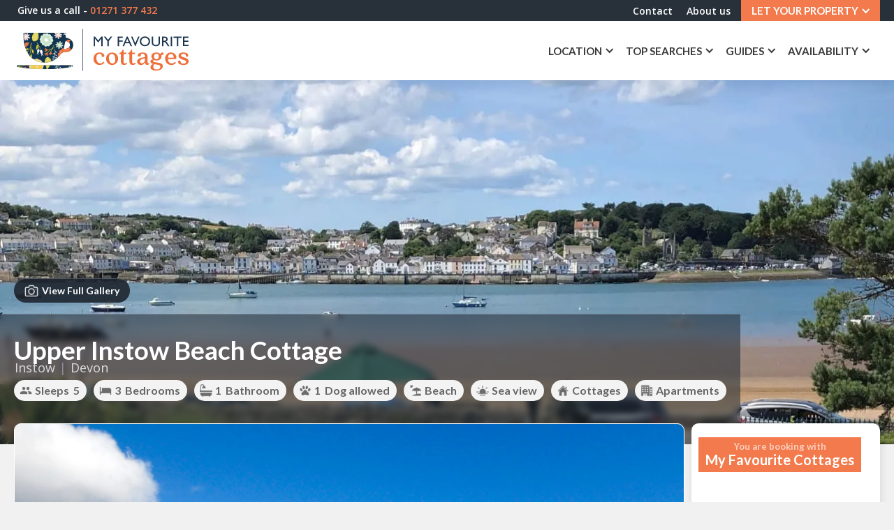

--- FILE ---
content_type: text/html
request_url: https://www.myfavouritecottages.co.uk/cottage/instow-beach-cottage
body_size: 17109
content:
<!DOCTYPE html><!-- Last Published: Thu Jan 08 2026 13:12:20 GMT+0000 (Coordinated Universal Time) --><html data-wf-domain="www.myfavouritecottages.co.uk" data-wf-page="62f649b558cd9b194c2f8b38" data-wf-site="58f866fdb45a921b9e5f1de0" lang="en" data-wf-collection="62f649b558cd9bff892f8ae5" data-wf-item-slug="instow-beach-cottage"><head><meta charset="utf-8"/><base href="https://www.myfavouritecottages.co.uk"/><title>Upper Instow Beach Cottage,  Instow, sleeps 5</title><meta content="Lovely dog friendly beachfront holiday home in Instow with sea views and its own parking. Sleeping 5, North Yeo is perfect for a family holiday." name="description"/><meta content="Upper Instow Beach Cottage,  Instow, sleeps 5" property="og:title"/><meta content="Lovely dog friendly beachfront holiday home in Instow with sea views and its own parking. Sleeping 5, North Yeo is perfect for a family holiday." property="og:description"/><meta content="https://cdn.prod.website-files.com/58f8750caa1ab6491f4829f7/5d11fb7173938f2f11f8e162_hero%20shot%20edited.webp" property="og:image"/><meta content="Upper Instow Beach Cottage,  Instow, sleeps 5" property="twitter:title"/><meta content="Lovely dog friendly beachfront holiday home in Instow with sea views and its own parking. Sleeping 5, North Yeo is perfect for a family holiday." property="twitter:description"/><meta content="https://cdn.prod.website-files.com/58f8750caa1ab6491f4829f7/5d11fb7173938f2f11f8e162_hero%20shot%20edited.webp" property="twitter:image"/><meta property="og:type" content="website"/><meta content="summary_large_image" name="twitter:card"/><meta content="width=device-width, initial-scale=1" name="viewport"/><link href="https://cdn.prod.website-files.com/58f866fdb45a921b9e5f1de0/css/my-favourite-cottages.shared.37e544554.min.css" rel="stylesheet" type="text/css" integrity="sha384-N+VEVUYTk89cFti+3wx7Cnhnb+0gAXHHXlqbBbvLcPW+UcnGriXV7I9v1PDpkvdq" crossorigin="anonymous"/><link href="https://fonts.googleapis.com" rel="preconnect"/><link href="https://fonts.gstatic.com" rel="preconnect" crossorigin="anonymous"/><script src="https://ajax.googleapis.com/ajax/libs/webfont/1.6.26/webfont.js" type="text/javascript"></script><script type="text/javascript">WebFont.load({  google: {    families: ["Open Sans:300,300italic,400,400italic,600,600italic,700,700italic,800,800italic","Lato:100,100italic,300,300italic,400,400italic,700,700italic,900,900italic"]  }});</script><script type="text/javascript">!function(o,c){var n=c.documentElement,t=" w-mod-";n.className+=t+"js",("ontouchstart"in o||o.DocumentTouch&&c instanceof DocumentTouch)&&(n.className+=t+"touch")}(window,document);</script><link href="https://cdn.prod.website-files.com/58f866fdb45a921b9e5f1de0/59103ce612d6830531d9079f_Asset%20132.png" rel="shortcut icon" type="image/x-icon"/><link href="https://cdn.prod.website-files.com/58f866fdb45a921b9e5f1de0/59103ce412d6830531d9079d_Asset%201256.png" rel="apple-touch-icon"/><script src="https://www.google.com/recaptcha/api.js" type="text/javascript"></script><!-- Google Tag Manager -->
<script>(function(w,d,s,l,i){w[l]=w[l]||[];w[l].push({'gtm.start':
new Date().getTime(),event:'gtm.js'});var f=d.getElementsByTagName(s)[0],
j=d.createElement(s),dl=l!='dataLayer'?'&l='+l:'';j.async=true;j.src=
'https://www.googletagmanager.com/gtm.js?id='+i+dl;f.parentNode.insertBefore(j,f);
})(window,document,'script','dataLayer','GTM-KX7VV4S');</script>
<!-- End Google Tag Manager -->

<meta name="google-site-verification" content="dL-3fW8qnIgntz2PL-RmtXcKn-Sr4o_MKbHVviabR2M" />

<!-- Global site tag (gtag.js) - Google Ads: 861891269 -->
<script async src="https://www.googletagmanager.com/gtag/js?id=AW-861891269"></script>
<script>
  window.dataLayer = window.dataLayer || [];
  function gtag(){dataLayer.push(arguments);}
  gtag('js', new Date());
  gtag('config', 'AW-861891269');
</script>

<style>
img {
	object-fit: cover;
}
</style>
<link rel="stylesheet" href="//search.myfavouritecottages.co.uk/assets/css/embed.min.css"><link rel="canonical" href="https://www.myfavouritecottages.co.uk/cottage/instow-beach-cottage">
<link rel="stylesheet" href="//search.myfavouritecottages.co.uk/assets/css/embed.min.css">
<meta name="robots" content="index, follow">

<!-- schema markup JSON-LD -->
<script type="application/ld+json">
{
  "@context": "https://schema.org",
  "@type": "BedAndBreakfast",
  "name": "Upper Instow Beach Cottage",
  "description": "Instow Beach Cottage is a character 3 bed apartment, which sleeps 5 people and takes one dog. It is situated on Marine Parade, Instow, probably one of the most desirable locations in Devon. The apartment overlooks the sea and across to Appledore and the lovely dog friendly, sandy beach is just across the road. The excellent pubs and restaurants that Instow has to offer are all within an easy stroll.",
  "image": "https://cdn.prod.website-files.com/58f8750caa1ab6491f4829f7/5d11fb7173938f2f11f8e162_hero%20shot%20edited.webp",
  "@id": "https://www.myfavouritecottages.co.uk/cottage/instow-beach-cottage",
  "url": "https://www.myfavouritecottages.co.uk/cottage/instow-beach-cottage",
  "email": "enquiries@myfavouritecottages.co.uk",
  "telephone": "+441271377432",
  "amenityFeature": "Self-Catering",
  "address": {
    "@type": "PostalAddress",
    "streetAddress": "",
    "addressLocality": "Instow",
    "addressRegion": "Devon",
    "postalCode": "EX394JJ",
    "addressCountry": "GB"
  } ,
  "sameAs": "https://www.instowbeachcottage.co.uk/" 
}
</script></head><body><nav class="head-container"><div data-w-id="38a4b1a4-3eb4-1a35-c59e-89a296268654" class="top-of-page-anchor"></div><div class="w-embed"><noscript>
  <style>
  
  .dropdown-2 {
    position: relative;
    display: inline-block;
  }

  .dropdown-list {
    display: hidden;
    position: absolute;
    z-index: 1;
  }

  .dropdown-2:hover .dropdown-list {
    display: block;
  }
  </style>
</noscript>

<style>

	.img {
  	object-fit:cover;
    }
    
  .truncate {  
    text-overflow: ellipsis
    }
    
	.email {
  	word-break: break-word;
    }
    
	.hover-text {
  	pointer-events:none;
    }
    
  .noclick {
  	pointer-events:none;
    }

	.pagination-button-container > *:only-child {
		display: none;
		}
    
  .only-child > *:only-child {
		display: none;
		}
  
@media screen and (max-height: 750px) and (min-width: 768px) {
	.sidebar_section_reviews {
  	display:none;
 	}
}
 
</style></div><header class="header"><div class="navigation_top_container"><div class="navigation_top_container-width"><a href="tel:+441271377432" class="link-block-3 w-inline-block"><div class="navigation_top_label_hide">Give us a call - </div><div class="navigation_top_label_phone hideonmobile">01271 377 432</div></a><div><a href="https://www.myfavouritecottages.co.uk/contact" class="navigation_top_label">Contact</a><a href="https://www.myfavouritecottages.co.uk/about-us" class="navigation_top_label hideonmobile">About us</a><div data-delay="0" data-hover="false" class="dropdown-level-1 our-services-button w-dropdown"><div id="letyourproperty-dropdown" class="navdropdown owners-top w-dropdown-toggle"><div class="dropdown-text">Let Your Property</div><div class="navbar-down-arrow w-icon-dropdown-toggle"></div></div><nav class="navigation_let-your-property-dropdown w-dropdown-list"><a href="https://www.myfavouritecottages.co.uk/let-your-property" class="navigation-level-2">Let your property</a><a href="https://www.myfavouritecottages.co.uk/let-your-property/services" class="navigation-level-2">Mangement services</a><a href="https://www.myfavouritecottages.co.uk/let-your-property/websites" class="navigation-level-2">Bespoke Websites</a><a href="https://www.myfavouritecottages.co.uk/let-your-property/portfolio" class="navigation-level-2">Owner Testimonials</a><a href="https://www.myfavouritecottages.co.uk/owners-tips" class="navigation-level-2">Owner tips</a></nav></div></div></div></div><div data-ix="new-interaction" class="header-container"><a href="https://www.myfavouritecottages.co.uk/" class="link-block w-inline-block"><img src="https://cdn.prod.website-files.com/58f866fdb45a921b9e5f1de0/5a7b25708318050001a259e9_Asset%2026.svg" alt="Holiday Cottages, Homes and Self Catering Properties in Devon, Cornwall, Somerset and Scotland" class="mfclogo"/></a><div data-collapse="small" data-animation="over-right" data-duration="200" data-easing="ease-out-quint" data-easing2="ease-out-quint" data-doc-height="1" role="banner" class="navbar w-nav"><nav class="container navbar"><nav role="navigation" class="nav-menu w-nav-menu"><div data-delay="0" data-hover="false" class="search-icon-button w-dropdown"><div class="navdropdown w-dropdown-toggle"><img src="https://cdn.prod.website-files.com/58f866fdb45a921b9e5f1de0/5a8d6282aee914000194bfb5_Path%201357.svg" width="18" height="18" alt=""/></div><nav class="dropdown-list searchdropdown w-dropdown-list"><form action="/search" class="search-2 w-form"><input class="search-input-2 w-input" autofocus="true" maxlength="256" name="query" placeholder="cottage name..." type="search" id="search" required=""/><input type="submit" class="search-button-2 w-button" value="GO"/></form></nav></div><div data-hover="false" data-delay="0" class="navigation_dropdown_button w-dropdown"><div class="dropdown-toggle-2 w-dropdown-toggle"><img src="https://cdn.prod.website-files.com/58f866fdb45a921b9e5f1de0/624edd239ecb5a151f3c090f_magnify.png" loading="lazy" alt="" class="navigation_search_icon"/></div><nav class="dropdown-list-2 w-dropdown-list"><form action="/search" class="navigation_search_container w-form"><input class="navigation_search_bar w-input" maxlength="256" name="query" placeholder="Search…" type="search" id="search-2" required=""/><img src="https://cdn.prod.website-files.com/58f866fdb45a921b9e5f1de0/624edf367f602055a927c826_magnify%20(1).png" loading="lazy" alt="" class="navigation_search_icon_white noclick"/><input type="submit" class="navigation_search_button w-button" value=""/></form></nav></div><div data-delay="0" data-hover="false" class="dropdown-level-1 w-dropdown"><div id="location-dropdown" class="navdropdown w-dropdown-toggle"><div class="dropdown-text">Location</div><div class="navbar-down-arrow w-icon-dropdown-toggle"></div></div><nav class="dropdown-list noscroll w-dropdown-list"><div data-delay="0" data-hover="false" class="navigation-dropdown-2-container w-dropdown"><div class="navigation-level-2 w-dropdown-toggle"><div>Towns</div><div class="navbar-side-arrow open-right w-icon-dropdown-toggle"></div></div><nav class="dropdown-list towns w-dropdown-list"><div class="w-dyn-list"><div role="list" class="navigation-dropdown-2-column w-dyn-items"><div role="listitem" class="w-dyn-item"><a href="https://www.myfavouritecottages.co.uk/towns/appledore" class="navigation-level-2">Appledore</a></div><div role="listitem" class="w-dyn-item"><a href="https://www.myfavouritecottages.co.uk/towns/axminster" class="navigation-level-2">Axminster</a></div><div role="listitem" class="w-dyn-item"><a href="https://www.myfavouritecottages.co.uk/towns/barnstaple" class="navigation-level-2">Barnstaple</a></div><div role="listitem" class="w-dyn-item"><a href="https://www.myfavouritecottages.co.uk/towns/bideford" class="navigation-level-2">Bideford</a></div><div role="listitem" class="w-dyn-item"><a href="https://www.myfavouritecottages.co.uk/towns/blackmoor-vale" class="navigation-level-2">Blackmoor Vale</a></div><div role="listitem" class="w-dyn-item"><a href="https://www.myfavouritecottages.co.uk/towns/braunton" class="navigation-level-2">Braunton</a></div><div role="listitem" class="w-dyn-item"><a href="https://www.myfavouritecottages.co.uk/towns/chulmleigh" class="navigation-level-2">Chulmleigh</a></div><div role="listitem" class="w-dyn-item"><a href="https://www.myfavouritecottages.co.uk/towns/combe-martin" class="navigation-level-2">Combe Martin</a></div><div role="listitem" class="w-dyn-item"><a href="https://www.myfavouritecottages.co.uk/towns/crantock" class="navigation-level-2">Crantock</a></div><div role="listitem" class="w-dyn-item"><a href="https://www.myfavouritecottages.co.uk/towns/croyde" class="navigation-level-2">Croyde</a></div><div role="listitem" class="w-dyn-item"><a href="https://www.myfavouritecottages.co.uk/towns/dartmoor" class="navigation-level-2">Dartmoor</a></div><div role="listitem" class="w-dyn-item"><a href="https://www.myfavouritecottages.co.uk/towns/dartmouth" class="navigation-level-2">Dartmouth</a></div><div role="listitem" class="w-dyn-item"><a href="https://www.myfavouritecottages.co.uk/towns/dulverton" class="navigation-level-2">Dulverton </a></div><div role="listitem" class="w-dyn-item"><a href="https://www.myfavouritecottages.co.uk/towns/dunster" class="navigation-level-2">Dunster</a></div><div role="listitem" class="w-dyn-item"><a href="http://www.myfavouritecottages.co.uk/towns/exford" class="navigation-level-2">Exford</a></div><div role="listitem" class="w-dyn-item"><a href="https://www.myfavouritecottages.co.uk/towns/fowey" class="navigation-level-2">Fowey</a></div><div role="listitem" class="w-dyn-item"><a href="https://www.myfavouritecottages.co.uk/towns/goodleigh" class="navigation-level-2">Goodleigh</a></div><div role="listitem" class="w-dyn-item"><a href="https://www.myfavouritecottages.co.uk/towns/hartland" class="navigation-level-2">Hartland</a></div><div role="listitem" class="w-dyn-item"><a href="https://www.myfavouritecottages.co.uk/towns/ilfracombe" class="navigation-level-2">Ilfracombe</a></div><div role="listitem" class="w-dyn-item"><a href="https://www.myfavouritecottages.co.uk/towns/instow" class="navigation-level-2">Instow</a></div><div role="listitem" class="w-dyn-item"><a href="https://www.myfavouritecottages.co.uk/towns/kentisbury" class="navigation-level-2">Kentisbury</a></div><div role="listitem" class="w-dyn-item"><a href="https://www.myfavouritecottages.co.uk/towns/kyle-of-lochalsh" class="navigation-level-2">Kyle of Lochalsh</a></div><div role="listitem" class="w-dyn-item"><a href="https://www.myfavouritecottages.co.uk/towns/lynton-and-lynmouth" class="navigation-level-2">Lynton &amp; Lynmouth</a></div><div role="listitem" class="w-dyn-item"><a href="https://www.myfavouritecottages.co.uk/towns/minehead" class="navigation-level-2">Minehead</a></div><div role="listitem" class="w-dyn-item"><a href="https://www.myfavouritecottages.co.uk/towns/mortehoe" class="navigation-level-2">Mortehoe</a></div><div role="listitem" class="w-dyn-item"><a href="https://www.myfavouritecottages.co.uk/towns/newtonmore" class="navigation-level-2">Newtonmore</a></div><div role="listitem" class="w-dyn-item"><a href="https://www.myfavouritecottages.co.uk/towns/painswick" class="navigation-level-2">Painswick</a></div><div role="listitem" class="w-dyn-item"><a href="http://www.myfavouritecottages.co.uk/towns/petersfield" class="navigation-level-2">Petersfield </a></div><div role="listitem" class="w-dyn-item"><a href="https://www.myfavouritecottages.co.uk/towns/porlock" class="navigation-level-2">Porlock</a></div><div role="listitem" class="w-dyn-item"><a href="https://www.myfavouritecottages.co.uk/towns/simonsbath" class="navigation-level-2">Simonsbath</a></div><div role="listitem" class="w-dyn-item"><a href="https://www.myfavouritecottages.co.uk/towns/south-molton" class="navigation-level-2">South Molton</a></div><div role="listitem" class="w-dyn-item"><a href="http://www.myfavouritecottages.co.uk/towns/st-mawes" class="navigation-level-2">St Mawes</a></div><div role="listitem" class="w-dyn-item"><a href="http://www.myfavouritecottages.co.uk/towns/swilland" class="navigation-level-2">Swilland</a></div><div role="listitem" class="w-dyn-item"><a href="https://www.myfavouritecottages.co.uk/towns/torrington" class="navigation-level-2">Torrington</a></div><div role="listitem" class="w-dyn-item"><a href="https://www.myfavouritecottages.co.uk/towns/umberleigh" class="navigation-level-2">Umberleigh</a></div><div role="listitem" class="w-dyn-item"><a href="https://www.myfavouritecottages.co.uk/towns/west-down" class="navigation-level-2">West Down</a></div><div role="listitem" class="w-dyn-item"><a href="https://www.myfavouritecottages.co.uk/towns/wester-ross" class="navigation-level-2">Wester Ross</a></div><div role="listitem" class="w-dyn-item"><a href="https://www.myfavouritecottages.co.uk/towns/westward-ho" class="navigation-level-2">Westward Ho!</a></div><div role="listitem" class="w-dyn-item"><a href="https://www.myfavouritecottages.co.uk/towns/winkleigh" class="navigation-level-2">Winkleigh</a></div><div role="listitem" class="w-dyn-item"><a href="https://www.myfavouritecottages.co.uk/towns/withypool" class="navigation-level-2">Withypool</a></div><div role="listitem" class="w-dyn-item"><a href="https://www.myfavouritecottages.co.uk/towns/woolacombe" class="navigation-level-2">Woolacombe</a></div></div></div></nav></div><div class="menu-divider"></div><div class="w-dyn-list"><div role="list" class="w-dyn-items"><div role="listitem" class="w-dyn-item"><a href="https://www.myfavouritecottages.co.uk/location/devon" class="navigation-level-2">Devon</a></div><div role="listitem" class="w-dyn-item"><a href="https://www.myfavouritecottages.co.uk/location/cornwall" class="navigation-level-2">Cornwall</a></div><div role="listitem" class="w-dyn-item"><a href="https://www.myfavouritecottages.co.uk/location/somerset" class="navigation-level-2">Somerset</a></div><div role="listitem" class="w-dyn-item"><a href="https://www.myfavouritecottages.co.uk/location/scotland" class="navigation-level-2">Scotland</a></div><div role="listitem" class="w-dyn-item"><a href="https://www.myfavouritecottages.co.uk/location/dorset" class="navigation-level-2">Dorset</a></div><div role="listitem" class="w-dyn-item"><a href="https://www.myfavouritecottages.co.uk/location/gloucestershire" class="navigation-level-2">Gloucestershire</a></div><div role="listitem" class="w-dyn-item"><a href="https://www.myfavouritecottages.co.uk/location/suffolk" class="navigation-level-2">Suffolk</a></div><div role="listitem" class="w-dyn-item"><a href="http://www.myfavouritecottages.co.uk/location/hampshire" class="navigation-level-2">Hampshire</a></div></div></div><a href="https://www.myfavouritecottages.co.uk/search/exmoor" class="navigation-level-2">Exmoor</a><div class="menu-divider"></div><a href="https://www.myfavouritecottages.co.uk/cottages" class="navigation-level-2">All locations</a></nav></div><div data-delay="0" data-hover="false" class="dropdown-level-1 w-dropdown"><div id="feature-dropdown" class="navdropdown w-dropdown-toggle"><div class="dropdown-text">Top searches</div><div class="navbar-down-arrow w-icon-dropdown-toggle"></div></div><nav class="dropdown-list wider w-dropdown-list"><div class="menu-divider-title">Property Type</div><a href="https://www.myfavouritecottages.co.uk/groups" class="navigation-level-2 w-inline-block"><img src="https://cdn.prod.website-files.com/58f866fdb45a921b9e5f1de0/61d6d9e3385902a466a8e14d_houses.png" loading="lazy" alt="" class="menu-collection-item-icon"/><div>Cottage Complexes</div></a><div class="features-dropdown-pad w-dyn-list"><div role="list" class="w-dyn-items"><div role="listitem" class="w-dyn-item"><a href="https://www.myfavouritecottages.co.uk/search/glamping" class="navigation-level-2 w-inline-block"><img src="https://cdn.prod.website-files.com/58f8750caa1ab6491f4829f7/6180010e191d905057c06080_camping-tent.webp" loading="lazy" alt="" class="menu-collection-item-icon"/><div>Glamping</div></a></div><div role="listitem" class="w-dyn-item"><a href="https://www.myfavouritecottages.co.uk/search/cottages" class="navigation-level-2 w-inline-block"><img src="https://cdn.prod.website-files.com/58f8750caa1ab6491f4829f7/637e03b256cdc66450b7403a_001-residential.webp" loading="lazy" alt="" class="menu-collection-item-icon"/><div>Cottages</div></a></div><div role="listitem" class="w-dyn-item"><a href="https://www.myfavouritecottages.co.uk/search/apartments" class="navigation-level-2 w-inline-block"><img src="https://cdn.prod.website-files.com/58f8750caa1ab6491f4829f7/637e030a2ccaf62b42b15544_002-apartment.webp" loading="lazy" alt="" class="menu-collection-item-icon"/><div>Apartments</div></a></div></div></div><div class="menu-divider-title">Facilities</div><div class="features-dropdown-pad w-dyn-list"><div role="list" class="w-dyn-items"><div role="listitem" class="w-dyn-item"><a href="https://www.myfavouritecottages.co.uk/search/pool-cottages" class="navigation-level-2 w-inline-block"><img src="https://cdn.prod.website-files.com/58f8750caa1ab6491f4829f7/5c0162f7b8b081864f114388_pool.webp" loading="lazy" alt="" class="menu-collection-item-icon"/><div>Cottages With Pools</div></a></div><div role="listitem" class="w-dyn-item"><a href="https://www.myfavouritecottages.co.uk/search/cottages-with-hot-tubs" class="navigation-level-2 w-inline-block"><img src="https://cdn.prod.website-files.com/58f8750caa1ab6491f4829f7/6181165061714919c537448f_24.webp" loading="lazy" alt="" class="menu-collection-item-icon"/><div>Cottages with Hot Tubs</div></a></div><div role="listitem" class="w-dyn-item"><a href="https://www.myfavouritecottages.co.uk/search/games-room" class="navigation-level-2 w-inline-block"><img src="https://cdn.prod.website-files.com/58f8750caa1ab6491f4829f7/617bf59c764d6420c6dc1bd8_ping-pong.webp" loading="lazy" alt="" class="menu-collection-item-icon"/><div>Games Room Cottages</div></a></div><div role="listitem" class="w-dyn-item"><a href="https://www.myfavouritecottages.co.uk/search/accessible-cottages" class="navigation-level-2 w-inline-block"><img src="https://cdn.prod.website-files.com/58f8750caa1ab6491f4829f7/62cbfe4949e8c6a2ded1ed2c_disabled.webp" loading="lazy" alt="" class="menu-collection-item-icon"/><div>Accessible Cottages</div></a></div></div></div><div class="menu-divider-title">Collections</div><div class="features-dropdown-pad w-dyn-list"><div role="list" class="w-dyn-items"><div role="listitem" class="w-dyn-item"><a href="https://www.myfavouritecottages.co.uk/search/large-cottages" class="navigation-level-2 w-inline-block"><img src="https://cdn.prod.website-files.com/58f8750caa1ab6491f4829f7/5c0162e1e3ef7c193ae3c3fa_large%20cottage.webp" loading="lazy" alt="" class="menu-collection-item-icon"/><div>Large Cottages</div></a></div><div role="listitem" class="w-dyn-item"><a href="https://www.myfavouritecottages.co.uk/search/dog-friendly" class="navigation-level-2 w-inline-block"><img src="https://cdn.prod.website-files.com/58f8750caa1ab6491f4829f7/5c0162423ea9139c5ab49b35_dog%20friendly.webp" loading="lazy" alt="" class="menu-collection-item-icon"/><div>Dog-Friendly Cottages</div></a></div><div role="listitem" class="w-dyn-item"><a href="https://www.myfavouritecottages.co.uk/search/cottages-for-couples" class="navigation-level-2 w-inline-block"><img src="https://cdn.prod.website-files.com/58f8750caa1ab6491f4829f7/5c01626c1f38b5b1d775eeee_flower.webp" loading="lazy" alt="" class="menu-collection-item-icon"/><div>Cottages for Couples</div></a></div><div role="listitem" class="w-dyn-item"><a href="https://www.myfavouritecottages.co.uk/search/luxury" class="navigation-level-2 w-inline-block"><img src="https://cdn.prod.website-files.com/58f8750caa1ab6491f4829f7/5c0160efe3ef7c3c8be3bf9c_luxury.webp" loading="lazy" alt="" class="menu-collection-item-icon"/><div>Luxury Cottages</div></a></div><div role="listitem" class="w-dyn-item"><a href="https://www.myfavouritecottages.co.uk/search/pet-free-cottages" class="navigation-level-2 w-inline-block"><img src="https://cdn.prod.website-files.com/58f8750caa1ab6491f4829f7/5d8b471e27a5d354386333b4_paw-off%20(1).webp" loading="lazy" alt="" class="menu-collection-item-icon"/><div>Pet Free Cottages</div></a></div></div></div><div class="menu-divider-title">Locations</div><div class="w-dyn-list"><div role="list" class="w-dyn-items"><div role="listitem" class="w-dyn-item"><a href="https://www.myfavouritecottages.co.uk/search/beach-cottages" class="navigation-level-2 w-inline-block"><img src="https://cdn.prod.website-files.com/58f8750caa1ab6491f4829f7/5c01631d3ea9130afab49bb0_beach.webp" loading="lazy" alt="" class="menu-collection-item-icon"/><div>Beach Cottages</div></a></div><div role="listitem" class="w-dyn-item"><a href="https://www.myfavouritecottages.co.uk/search/exmoor" class="navigation-level-2 w-inline-block"><img src="https://cdn.prod.website-files.com/58f8750caa1ab6491f4829f7/5c0163623ea9132e92b49bd4_exmoor.webp" loading="lazy" alt="" class="menu-collection-item-icon"/><div>Exmoor Cottages</div></a></div><div role="listitem" class="w-dyn-item"><a href="https://www.myfavouritecottages.co.uk/search/countryside-cottages" class="navigation-level-2 w-inline-block"><img src="https://cdn.prod.website-files.com/58f8750caa1ab6491f4829f7/5c016204f033ccb1cd6342ad_pine-tree.webp" loading="lazy" alt="" class="menu-collection-item-icon"/><div>Countryside Cottages</div></a></div><div role="listitem" class="w-dyn-item"><a href="https://www.myfavouritecottages.co.uk/search/sea-views" class="navigation-level-2 w-inline-block"><img src="https://cdn.prod.website-files.com/58f8750caa1ab6491f4829f7/61bc9b9cf75bc3d42f9d55d9_sunrise.webp" loading="lazy" alt="" class="menu-collection-item-icon"/><div>Sea View Cottages</div></a></div></div></div></nav></div><div data-delay="0" data-hover="false" class="dropdown-level-1 w-dropdown"><div id="guides-dropdown" class="navdropdown w-dropdown-toggle"><div class="dropdown-text">Guides</div><div class="navbar-down-arrow w-icon-dropdown-toggle"></div></div><nav class="dropdown-list w-dropdown-list"><a href="https://www.myfavouritecottages.co.uk/guide" class="navigation-level-2">Town Guides</a><div class="menu-divider"></div><div class="w-dyn-list"><div role="list" class="w-dyn-items"><div role="listitem" class="w-dyn-item"><a href="https://www.myfavouritecottages.co.uk/inspiration-category/self-catering-accomodation-tips" class="navigation-level-2">Our Favourite Tips</a></div><div role="listitem" class="w-dyn-item"><a href="https://www.myfavouritecottages.co.uk/inspiration-category/seasonal-inspiration" class="navigation-level-2">Seasonal inspiration</a></div><div role="listitem" class="w-dyn-item"><a href="https://www.myfavouritecottages.co.uk/inspiration-category/property-focus" class="navigation-level-2">Property focus</a></div></div></div><div class="menu-divider"></div><a href="https://www.myfavouritecottages.co.uk/inspiration" class="navigation-level-2">Inspirational ideas</a></nav></div><div data-delay="0" data-hover="false" class="dropdown-level-1 w-dropdown"><div id="availability-dropdown" class="navdropdown w-dropdown-toggle"><div class="dropdown-text">AVAILABILITY</div><div class="navbar-down-arrow w-icon-dropdown-toggle"></div></div><nav class="dropdown-list w-dropdown-list"><a href="https://www.myfavouritecottages.co.uk/offers" class="navigation-level-2">Offers &amp; Discounts</a><a href="https://www.myfavouritecottages.co.uk/late-availability" class="navigation-level-2">Late Availability</a><div class="menu-divider"></div><div class="w-dyn-list"><div class="w-dyn-empty"><div>No items found.</div></div></div></nav></div></nav><div class="menu-button w-nav-button"><div class="icon-3 w-icon-nav-menu"></div></div></nav></div></div></header></nav><div class="cottage-page-header-container"><div data-delay="4000" data-animation="slide" class="cottage-page-top-slider w-slider" data-autoplay="true" data-easing="ease-out" data-hide-arrows="false" data-disable-swipe="false" data-autoplay-limit="0" data-nav-spacing="3" data-duration="500" data-infinite="true"><div class="w-slider-mask"><div class="w-slide"><img src="https://cdn.prod.website-files.com/58f8750caa1ab6491f4829f7/5d160f60d1287c1f42fbc499_%23%20new%20view.webp" loading="lazy" alt="" sizes="100vw" srcset="https://cdn.prod.website-files.com/58f8750caa1ab6491f4829f7/5d160f60d1287c1f42fbc499_%23%20new%20view-p-500.webp 500w, https://cdn.prod.website-files.com/58f8750caa1ab6491f4829f7/5d160f60d1287c1f42fbc499_%23%20new%20view-p-1080.webp 1080w, https://cdn.prod.website-files.com/58f8750caa1ab6491f4829f7/5d160f60d1287c1f42fbc499_%23%20new%20view-p-1600.webp 1600w, https://cdn.prod.website-files.com/58f8750caa1ab6491f4829f7/5d160f60d1287c1f42fbc499_%23%20new%20view.webp 1920w" class="cottage_slider_image"/></div><div class="w-slide"><img src="https://cdn.prod.website-files.com/58f8750caa1ab6491f4829f7/5d11fb7173938f2f11f8e162_hero%20shot%20edited.webp" loading="lazy" alt="Upper Instow Beach Dog Friendly Holiday Cottage Instow, Devon - Sleeps 5" sizes="100vw" srcset="https://cdn.prod.website-files.com/58f8750caa1ab6491f4829f7/5d11fb7173938f2f11f8e162_hero%20shot%20edited-p-500.webp 500w, https://cdn.prod.website-files.com/58f8750caa1ab6491f4829f7/5d11fb7173938f2f11f8e162_hero%20shot%20edited-p-1080.webp 1080w, https://cdn.prod.website-files.com/58f8750caa1ab6491f4829f7/5d11fb7173938f2f11f8e162_hero%20shot%20edited-p-1600.webp 1600w, https://cdn.prod.website-files.com/58f8750caa1ab6491f4829f7/5d11fb7173938f2f11f8e162_hero%20shot%20edited.webp 1920w" class="cottage_slider_image"/></div><div class="w-slide"><img src="https://cdn.prod.website-files.com/58f8750caa1ab6491f4829f7/5c18bddcce02d650f027fabc_Instow%20North%20Yeo-20.webp" loading="lazy" alt="" sizes="100vw" srcset="https://cdn.prod.website-files.com/58f8750caa1ab6491f4829f7/5c18bddcce02d650f027fabc_Instow%20North%20Yeo-20-p-1080.webp 1080w, https://cdn.prod.website-files.com/58f8750caa1ab6491f4829f7/5c18bddcce02d650f027fabc_Instow%20North%20Yeo-20-p-1600.webp 1600w, https://cdn.prod.website-files.com/58f8750caa1ab6491f4829f7/5c18bddcce02d650f027fabc_Instow%20North%20Yeo-20.webp 1920w" class="cottage_slider_image"/></div></div><div class="hidden w-slider-arrow-left"><div class="w-icon-slider-left"></div></div><div class="hidden w-slider-arrow-right"><div class="w-icon-slider-right"></div></div><div class="hidden w-slider-nav w-round"></div></div><div class="head-bar glass cottagepage"><div class="gallery-button-container"><a href="#" class="gallery-button glass w-inline-block w-lightbox"><img src="https://cdn.prod.website-files.com/58f866fdb45a921b9e5f1de0/61b1ef0e9c746e41c18124bd_camera.png" loading="lazy" alt="" class="gallery-icon"/><div>View Full Gallery</div><script type="application/json" class="w-json">{
  "items": [],
  "group": "Cottage Gallery"
}</script></a></div><div class="head-bar-container"><div class="cottage-name-container"><h1 itemprop="name" class="hero-heading cottage-page">Upper Instow Beach Cottage</h1><div class="cottage-group-link-container on-cottage-page w-condition-invisible w-embed">at <a class="cottage group link" href=""></a></div></div><div class="location-text-cottage-page"><a href="https://www.myfavouritecottages.co.uk/towns/instow" class="location-text cottage-page">Instow</a><div class="location-text">|</div><a href="https://www.myfavouritecottages.co.uk/location/devon" class="location-text cottage-page">Devon</a></div><p class="late-availability-cottage-content-copy w-condition-invisible">20% off the whole of 2025</p><div class="sleeps-bar"><div class="additional-info-container-cottage-page"><div class="sleeps"><img src="https://cdn.prod.website-files.com/58f866fdb45a921b9e5f1de0/5b364c7f036cc36e0896f260_account-multiple.png" alt="" class="listing-icon"/><p class="number">Sleeps</p><p class="number">5</p></div><div class="sleeps"><img src="https://cdn.prod.website-files.com/58f866fdb45a921b9e5f1de0/5b364c7eab9206502053b840_bed-empty.png" alt="" class="listing-icon"/><p class="number">3</p><p class="number">Bedrooms</p><p class="number w-condition-invisible">Bedroom</p></div><div class="sleeps"><img src="https://cdn.prod.website-files.com/58f866fdb45a921b9e5f1de0/61d81bf1ae46601dfe5ce757_bathtub%20(2).png" alt="" class="listing-icon"/><p class="number">1</p><p class="number w-condition-invisible">Bathrooms</p><p class="number">Bathroom</p></div><div class="sleeps"><img src="https://cdn.prod.website-files.com/58f866fdb45a921b9e5f1de0/61d84340beeab273a2eeff15_dog%20friendly.png" alt="" class="listing-icon"/><img src="https://cdn.prod.website-files.com/58f866fdb45a921b9e5f1de0/61d8592cd18c65cc1f60d61e_nodogs.png" alt="" class="listing-icon w-condition-invisible"/><p class="number">1</p><p class="number w-condition-invisible">No pets</p><p class="number w-condition-invisible">Dogs allowed</p><p class="number">Dog allowed</p></div><div class="w-dyn-list"><div role="list" class="additional-info-container-cottage-page w-dyn-items"><div role="listitem" class="w-dyn-item"><a href="/search/cottages-for-couples" class="sleeps w-inline-block w-condition-invisible"><img height="24" src="https://cdn.prod.website-files.com/58f8750caa1ab6491f4829f7/5c01626c1f38b5b1d775eeee_flower.webp" alt="" class="listing-icon"/><p class="number">Couples</p></a></div><div role="listitem" class="w-dyn-item"><a href="/search/dog-friendly" class="sleeps w-inline-block w-condition-invisible"><img height="24" src="https://cdn.prod.website-files.com/58f8750caa1ab6491f4829f7/5c0162423ea9139c5ab49b35_dog%20friendly.webp" alt="" class="listing-icon"/><p class="number">Dog friendly</p></a></div><div role="listitem" class="w-dyn-item"><a href="/search/beach-cottages" class="sleeps w-inline-block"><img height="24" src="https://cdn.prod.website-files.com/58f8750caa1ab6491f4829f7/5c01631d3ea9130afab49bb0_beach.webp" alt="" class="listing-icon"/><p class="number">Beach</p></a></div><div role="listitem" class="w-dyn-item"><a href="/search/unique-cottages" class="sleeps w-inline-block w-condition-invisible"><img height="24" src="https://cdn.prod.website-files.com/58f8750caa1ab6491f4829f7/5cc182a740224a3ba18766c6_lighthouse%20(1).webp" alt="" class="listing-icon"/><p class="number">Unique</p></a></div><div role="listitem" class="w-dyn-item"><a href="/search/sea-views" class="sleeps w-inline-block"><img height="24" src="https://cdn.prod.website-files.com/58f8750caa1ab6491f4829f7/61bc9b9cf75bc3d42f9d55d9_sunrise.webp" alt="" class="listing-icon"/><p class="number">Sea view</p></a></div><div role="listitem" class="w-dyn-item"><a href="/search/cottages" class="sleeps w-inline-block"><img height="24" src="https://cdn.prod.website-files.com/58f8750caa1ab6491f4829f7/637e03b256cdc66450b7403a_001-residential.webp" alt="" class="listing-icon"/><p class="number">Cottages</p></a></div><div role="listitem" class="w-dyn-item"><a href="/search/apartments" class="sleeps w-inline-block"><img height="24" src="https://cdn.prod.website-files.com/58f8750caa1ab6491f4829f7/637e030a2ccaf62b42b15544_002-apartment.webp" alt="" class="listing-icon"/><p class="number">Apartments</p></a></div></div></div></div></div></div></div></div><div class="sidebar-container"><div id="w-node-_13ddf5a1-988e-7cb5-ad9d-58061f258c1c-4c2f8b38" class="cottage-gallery-container"><div class="gallery-container grid"><a href="#" class="lightbox-overlay w-inline-block w-lightbox"><img src="https://cdn.prod.website-files.com/58f866fdb45a921b9e5f1de0/61b1ef0e9c746e41c18124bd_camera.png" loading="lazy" alt=""/><div>View Gallery</div><script type="application/json" class="w-json">{
  "items": [],
  "group": "Cottage Gallery"
}</script></a><img height="Auto" loading="eager" width="1280" src="https://cdn.prod.website-files.com/58f8750caa1ab6491f4829f7/5d11fb7173938f2f11f8e162_hero%20shot%20edited.webp" alt="Upper Instow Beach Dog Friendly Holiday Cottage Instow, Devon - Sleeps 5" id="w-node-_9968b5d7-8aab-382a-7d6d-ab64b8ba4886-4c2f8b38" class="cottage-gallery-image"/><img height="200" loading="eager" width="200" src="https://cdn.prod.website-files.com/58f8750caa1ab6491f4829f7/5d160f60d1287c1f42fbc499_%23%20new%20view.webp" alt="Upper Instow Beach Dog Friendly Holiday Cottage Instow, Devon - Sleeps 5" sizes="(max-width: 479px) 100vw, 200px" srcset="https://cdn.prod.website-files.com/58f8750caa1ab6491f4829f7/5d160f60d1287c1f42fbc499_%23%20new%20view-p-500.webp 500w, https://cdn.prod.website-files.com/58f8750caa1ab6491f4829f7/5d160f60d1287c1f42fbc499_%23%20new%20view-p-1080.webp 1080w, https://cdn.prod.website-files.com/58f8750caa1ab6491f4829f7/5d160f60d1287c1f42fbc499_%23%20new%20view-p-1600.webp 1600w, https://cdn.prod.website-files.com/58f8750caa1ab6491f4829f7/5d160f60d1287c1f42fbc499_%23%20new%20view.webp 1920w" class="cottage-gallery-image"/><img height="200" loading="eager" width="200" src="https://cdn.prod.website-files.com/58f8750caa1ab6491f4829f7/5c18bddcce02d650f027fabc_Instow%20North%20Yeo-20.webp" alt="Upper Instow Beach Dog Friendly Holiday Cottage Instow, Devon - Sleeps 5" sizes="(max-width: 479px) 100vw, 200px" srcset="https://cdn.prod.website-files.com/58f8750caa1ab6491f4829f7/5c18bddcce02d650f027fabc_Instow%20North%20Yeo-20-p-1080.webp 1080w, https://cdn.prod.website-files.com/58f8750caa1ab6491f4829f7/5c18bddcce02d650f027fabc_Instow%20North%20Yeo-20-p-1600.webp 1600w, https://cdn.prod.website-files.com/58f8750caa1ab6491f4829f7/5c18bddcce02d650f027fabc_Instow%20North%20Yeo-20.webp 1920w" class="cottage-gallery-image"/><img height="200" loading="eager" width="200" src="https://cdn.prod.website-files.com/58f8750caa1ab6491f4829f7/5fa948f04eebc9f2b30c310e_upstairs%20instow%20(2).webp" alt="Upper Instow Beach Dog Friendly Holiday Cottage Instow, Devon - Sleeps 5" sizes="(max-width: 479px) 100vw, 200px" srcset="https://cdn.prod.website-files.com/58f8750caa1ab6491f4829f7/5fa948f04eebc9f2b30c310e_upstairs%20instow%20(2)-p-500.webp 500w, https://cdn.prod.website-files.com/58f8750caa1ab6491f4829f7/5fa948f04eebc9f2b30c310e_upstairs%20instow%20(2)-p-800.webp 800w, https://cdn.prod.website-files.com/58f8750caa1ab6491f4829f7/5fa948f04eebc9f2b30c310e_upstairs%20instow%20(2)-p-1080.webp 1080w, https://cdn.prod.website-files.com/58f8750caa1ab6491f4829f7/5fa948f04eebc9f2b30c310e_upstairs%20instow%20(2)-p-1600.webp 1600w, https://cdn.prod.website-files.com/58f8750caa1ab6491f4829f7/5fa948f04eebc9f2b30c310e_upstairs%20instow%20(2).webp 1920w" class="cottage-gallery-image"/></div></div><div id="w-node-_31f66ec3-c7da-afec-d334-1fdaa3e9e2ef-4c2f8b38" class="container"><div class="cottage_testimonial_container"><img src="https://cdn.prod.website-files.com/58f866fdb45a921b9e5f1de0/61f28786106e647d5526a1ca_quote%20(1).png" loading="lazy" alt="" class="cottage_testimonial_quote"/><div class="cottage_testimonial title">Loved the views</div><blockquote class="cottage_testimonial">Loved the views from the lounge window of the bay and boats bobbing in the water. Great patio area off the lounge for sunset watching. Comfy double bed. Good shower. Brilliant location and useful off street parking.</blockquote></div><div id="Features-and-Facilities" class="features-and-facilities"><h2 id="Overview" class="heading">Features and Facilities</h2><div class="facilities-list w-richtext"><ul role="list"><li>Sleeps 5</li><li>3 bedrooms</li><li>1 bathroom</li><li>Sea views</li><li>Terrace</li><li>Private garden</li><li>Dog-friendly</li><li>Off-road car parking</li><li>Internal lift</li><li>Key safe entry</li><li>Washing machine</li></ul></div></div><div class="cottage_overview"><h2 class="heading">Cottage Overview</h2><div class="read-more_container"><div style="width:100%;height:50px" class="read-more_richtext w-richtext"><p>Set in the centre of the very popular, coastal village of <a href="https://www.myfavouritecottages.co.uk/guide/instow" target="_blank">Instow</a> is Instow Beach Cottage, a lovely 3 bedroom apartment, sleeping up to 5 people and welcoming one dog. This beachfront apartment is set on the first floor of a house on Marine Parade which runs along the water-front and beach, and also benefits from its own private driveway and parking.<br/><br/>You enter Instow Beach Cottage on the ground floor into a large entrance hall which has loads of room for storing surfboards and bikes. There is a steep set of stairs leading to the first floor, but for those who don’t fancy these narrow stairs, there is also a small lift. Ideal for transporting luggage too!</p><p>At the top of the stairs, there is a single bedroom overlooking the beach and it is also where the lift arrives. It has a full-size single bed and a wash basin, as well as a chest of drawers. The other two bedrooms are located towards the rear of the apartment. These include a double bedroom with a double bed and wash basin and the third bedroom is a twin room. This has two full size single beds, a wash basin and is also home to the washing machine. The family bathroom is next to the double bedroom and has a bath with shower overhead, wash basin and WC. <br/><br/>The kitchen has been modernised and has fitted cupboards, oak worktops plus an electric oven with hob, microwave and fridge-freezer. There is a handy pantry for extra storage. A separate dining room has lovely views of the garden and “gothic” style table and chairs for 5 guests. The main living room runs along the front of the apartment and benefits from lovely views over the beach and sea beyond. Comfy sofas and a TV provides the perfect spot for relaxing after enjoyable days out. A door from the living room also leads out onto a balcony, which also overlooks the beach. An outdoor table with chairs have thoughtfully been provided to offer a wonderful spot for dining alfresco style or relaxing with a drink whilst the sun sets over the sea. </p><p>Down a few small steps, there is a private garden, nicely sheltered by trees. There is also a garage to the front of the house which has a useful tap for washing sandy surfboards and boots.</p></div><div data-w-id="f6cb0528-044a-9def-abd5-961b28e63239" class="read-more_button"><div class="read-more_button_text">Read More</div><div style="display:none" class="read-more_button_text_read-less">Read Less</div><img src="https://cdn.prod.website-files.com/58f866fdb45a921b9e5f1de0/61e6bd7c2ec4bd48e3874fab_arrow-down-sign-to-navigate.png" loading="lazy" alt="" class="read-more_button_arrow"/><div class="read-more_button_line darker"></div></div></div></div><div class="cottage_video w-condition-invisible w-dyn-bind-empty w-video w-embed"></div><div class="cottage_virtual-tour w-condition-invisible w-embed w-iframe"><iframe src="" width="100%" height="550" frameborder=0 allowfullscreen></iframe></div><div class="cottage_accomodation-details"><h2 id="Details" class="heading">Accommodation details</h2><div class="accommodation-details w-richtext"><h3>Ground Floor</h3><p>Entrance Hall - room for storage and small lift or narrow stairs lead to:</p><h3>First Floor</h3><p><strong>Bedroom 1: </strong>Single bedroom<strong> </strong>- with full-size single bed, wash basin, lift to ground floor.<br/><strong>Bedroom 2</strong>: Double bedroom with double bed, wash basin.<br/><strong>Bedroom 3</strong>: Twin bedroom with two single beds, wash basin and washing machine. <br/><strong>Family Bathroom: </strong>Bath, wash basin and WC. <strong><br/>Kitchen:</strong>  Electric oven and hob, microwave, fridge-freezer<br/><strong>Pantry:</strong> Storage space<br/><strong>Dining room</strong>: Table and chairs for 5 guests<br/><strong>Living room</strong>: Sofa and armchairs, TV, decorative fireplace, traditional fireplace and access to terrace and small garden. </p><h3>Important Information</h3><p>Gas central heating, decorative fireplace, electric oven and hob, microwave, toaster, fridge/freezer, washing machine,  WiFi, TV, bedlinen and towels provided (beach towels not supplied), travel cot (please bring own cot bedding), high chair, short breaks available, 1 minute from the coast, a 5 minute walk to the nearest pub,  parking for 1 car, no smoking, weekly changeover day is Saturday, 1 dogs welcome, supermarket delivery. </p></div></div><div class="cottage_location"><div class="w-embed"><h2 class="h2">About Instow</h2></div><div class="rich-text-block w-richtext"><p>The very popular, coastal village of <a href="https://www.myfavouritecottages.co.uk/towns/instow">Instow</a> enjoys a fantastic waterfront, a dog- friendly beach and is home to some excellent pubs, restaurants, art galleries, and the renowned Johns of Instow, delicatessen, cafe and shop. Upper Instow Beach Cottage is literally 100m away from The Instow Arms and The Boat House, two of the best pubs/restaurants in the area. A passenger ferry runs across the estuary to Appledore in the Summer and at very low tide, you can even walk! From many of the <a href="https://www.myfavouritecottages.co.uk/towns/instow">holiday cottages </a>it is not far to the wonderful beaches on the North Devon coast, with <a href="https://www.myfavouritecottages.co.uk/guide/westward-ho">Westward Ho!</a> a short drive in one direction and Saunton Sands, further field the other way and both great surfing beaches. The Tarka Trail also runs through Instow and can be picked up by the sailing club. You can cycle for miles to Torrington via Bideford or to Braunton via Barnstaple. If fancy getting away from the coast, the wilds of Exmoor are about a 40 minute drive.</p></div><div class="w-dyn-list"><div role="list" class="cottage_location_guides w-dyn-items"><div role="listitem" class="w-dyn-item"><a href="https://www.myfavouritecottages.co.uk/guide/instow" class="cottage_location_guides_button w-button">Instow</a></div><div role="listitem" class="w-dyn-item"><a href="https://www.myfavouritecottages.co.uk/guide/things-to-do-in-instow" class="cottage_location_guides_button w-button">Things to do in Instow</a></div><div role="listitem" class="w-dyn-item"><a href="https://www.myfavouritecottages.co.uk/guide/where-to-eat-and-drink-in-instow" class="cottage_location_guides_button w-button">Where to eat and drink in Instow</a></div><div role="listitem" class="w-dyn-item"><a href="https://www.myfavouritecottages.co.uk/guide/beaches-near-instow" class="cottage_location_guides_button w-button">Beaches near instow</a></div><div role="listitem" class="w-dyn-item"><a href="https://www.myfavouritecottages.co.uk/guide/history-of-instow" class="cottage_location_guides_button w-button">History of Instow</a></div></div></div><div class="map_container"><div class="map-location w-embed w-iframe"><iframe width="100%" height="100%" style="border:0" loading="lazy" allowfullscreen src="https://www.google.com/maps/embed/v1/place?q=51.0552106938,-4.1808146977&key=AIzaSyDuIHWVG0aDKuNScTYNNQ13Lii2tBSQiFk&zoom=12&maptype=satellite"></iframe></div></div></div><div class="cottage_gallery"><h2 id="Details" class="heading">Gallery</h2><div class="w-dyn-list"><script type="text/x-wf-template" id="wf-template-4248dc31-6c3f-2436-f4a2-d40517f60b08">%3Cdiv%20id%3D%22w-node-_4248dc31-6c3f-2436-f4a2-d40517f60b09-4c2f8b38%22%20role%3D%22listitem%22%20class%3D%22image-field%20w-dyn-item%20w-dyn-repeater-item%22%3E%3Ca%20href%3D%22%23%22%20class%3D%22lightbox-link%20w-inline-block%20w-lightbox%22%3E%3Cdiv%20class%3D%22lightbox-square%22%3E%3Cimg%20height%3D%22300%22%20loading%3D%22lazy%22%20width%3D%22300%22%20src%3D%22https%3A%2F%2Fcdn.prod.website-files.com%2F58f8750caa1ab6491f4829f7%2F5d11fb7173938f2f11f8e162_hero%2520shot%2520edited.webp%22%20alt%3D%22Holiday%20cottage%20Instow%22%20sizes%3D%22(max-width%3A%20479px)%20100vw%2C%20300px%22%20srcset%3D%22https%3A%2F%2Fcdn.prod.website-files.com%2F58f8750caa1ab6491f4829f7%2F5d11fb7173938f2f11f8e162_hero%2520shot%2520edited-p-500.webp%20500w%2C%20https%3A%2F%2Fcdn.prod.website-files.com%2F58f8750caa1ab6491f4829f7%2F5d11fb7173938f2f11f8e162_hero%2520shot%2520edited-p-1080.webp%201080w%2C%20https%3A%2F%2Fcdn.prod.website-files.com%2F58f8750caa1ab6491f4829f7%2F5d11fb7173938f2f11f8e162_hero%2520shot%2520edited-p-1600.webp%201600w%2C%20https%3A%2F%2Fcdn.prod.website-files.com%2F58f8750caa1ab6491f4829f7%2F5d11fb7173938f2f11f8e162_hero%2520shot%2520edited.webp%201920w%22%20class%3D%22gallery-image%22%2F%3E%3C%2Fdiv%3E%3Cscript%20type%3D%22application%2Fjson%22%20class%3D%22w-json%22%3E%7B%0A%20%20%22items%22%3A%20%5B%0A%20%20%20%20%7B%0A%20%20%20%20%20%20%22url%22%3A%20%22https%3A%2F%2Fcdn.prod.website-files.com%2F58f8750caa1ab6491f4829f7%2F5d11fb7173938f2f11f8e162_hero%2520shot%2520edited.webp%22%2C%0A%20%20%20%20%20%20%22type%22%3A%20%22image%22%0A%20%20%20%20%7D%0A%20%20%5D%2C%0A%20%20%22group%22%3A%20%22Cottage%20Gallery%22%0A%7D%3C%2Fscript%3E%3C%2Fa%3E%3C%2Fdiv%3E</script><div role="list" class="image-field-container w-dyn-items"><div id="w-node-_4248dc31-6c3f-2436-f4a2-d40517f60b09-4c2f8b38" role="listitem" class="image-field w-dyn-item w-dyn-repeater-item"><a href="#" class="lightbox-link w-inline-block w-lightbox"><div class="lightbox-square"><img height="300" loading="lazy" width="300" src="https://cdn.prod.website-files.com/58f8750caa1ab6491f4829f7/5d11fb7173938f2f11f8e162_hero%20shot%20edited.webp" alt="Holiday cottage Instow" sizes="(max-width: 479px) 100vw, 300px" srcset="https://cdn.prod.website-files.com/58f8750caa1ab6491f4829f7/5d11fb7173938f2f11f8e162_hero%20shot%20edited-p-500.webp 500w, https://cdn.prod.website-files.com/58f8750caa1ab6491f4829f7/5d11fb7173938f2f11f8e162_hero%20shot%20edited-p-1080.webp 1080w, https://cdn.prod.website-files.com/58f8750caa1ab6491f4829f7/5d11fb7173938f2f11f8e162_hero%20shot%20edited-p-1600.webp 1600w, https://cdn.prod.website-files.com/58f8750caa1ab6491f4829f7/5d11fb7173938f2f11f8e162_hero%20shot%20edited.webp 1920w" class="gallery-image"/></div><script type="application/json" class="w-json">{
  "items": [
    {
      "url": "https://cdn.prod.website-files.com/58f8750caa1ab6491f4829f7/5d11fb7173938f2f11f8e162_hero%20shot%20edited.webp",
      "type": "image"
    }
  ],
  "group": "Cottage Gallery"
}</script></a></div><div id="w-node-_4248dc31-6c3f-2436-f4a2-d40517f60b09-4c2f8b38" role="listitem" class="image-field w-dyn-item w-dyn-repeater-item"><a href="#" class="lightbox-link w-inline-block w-lightbox"><div class="lightbox-square"><img height="300" loading="lazy" width="300" src="https://cdn.prod.website-files.com/58f8750caa1ab6491f4829f7/5fa948f04eebc9f2b30c310e_upstairs%20instow%20(2).webp" alt="Holiday Cottage North Devon" sizes="(max-width: 479px) 100vw, 300px" srcset="https://cdn.prod.website-files.com/58f8750caa1ab6491f4829f7/5fa948f04eebc9f2b30c310e_upstairs%20instow%20(2)-p-500.webp 500w, https://cdn.prod.website-files.com/58f8750caa1ab6491f4829f7/5fa948f04eebc9f2b30c310e_upstairs%20instow%20(2)-p-800.webp 800w, https://cdn.prod.website-files.com/58f8750caa1ab6491f4829f7/5fa948f04eebc9f2b30c310e_upstairs%20instow%20(2)-p-1080.webp 1080w, https://cdn.prod.website-files.com/58f8750caa1ab6491f4829f7/5fa948f04eebc9f2b30c310e_upstairs%20instow%20(2)-p-1600.webp 1600w, https://cdn.prod.website-files.com/58f8750caa1ab6491f4829f7/5fa948f04eebc9f2b30c310e_upstairs%20instow%20(2).webp 1920w" class="gallery-image"/></div><script type="application/json" class="w-json">{
  "items": [
    {
      "url": "https://cdn.prod.website-files.com/58f8750caa1ab6491f4829f7/5fa948f04eebc9f2b30c310e_upstairs%20instow%20(2).webp",
      "type": "image"
    }
  ],
  "group": "Cottage Gallery"
}</script></a></div><div id="w-node-_4248dc31-6c3f-2436-f4a2-d40517f60b09-4c2f8b38" role="listitem" class="image-field w-dyn-item w-dyn-repeater-item"><a href="#" class="lightbox-link w-inline-block w-lightbox"><div class="lightbox-square"><img height="300" loading="lazy" width="300" src="https://cdn.prod.website-files.com/58f8750caa1ab6491f4829f7/5c18bddcce02d650f027fabc_Instow%20North%20Yeo-20.webp" alt="Holiday Cottage Devon" sizes="(max-width: 479px) 100vw, 300px" srcset="https://cdn.prod.website-files.com/58f8750caa1ab6491f4829f7/5c18bddcce02d650f027fabc_Instow%20North%20Yeo-20-p-1080.webp 1080w, https://cdn.prod.website-files.com/58f8750caa1ab6491f4829f7/5c18bddcce02d650f027fabc_Instow%20North%20Yeo-20-p-1600.webp 1600w, https://cdn.prod.website-files.com/58f8750caa1ab6491f4829f7/5c18bddcce02d650f027fabc_Instow%20North%20Yeo-20.webp 1920w" class="gallery-image"/></div><script type="application/json" class="w-json">{
  "items": [
    {
      "url": "https://cdn.prod.website-files.com/58f8750caa1ab6491f4829f7/5c18bddcce02d650f027fabc_Instow%20North%20Yeo-20.webp",
      "type": "image"
    }
  ],
  "group": "Cottage Gallery"
}</script></a></div><div id="w-node-_4248dc31-6c3f-2436-f4a2-d40517f60b09-4c2f8b38" role="listitem" class="image-field w-dyn-item w-dyn-repeater-item"><a href="#" class="lightbox-link w-inline-block w-lightbox"><div class="lightbox-square"><img height="300" loading="lazy" width="300" src="https://cdn.prod.website-files.com/58f8750caa1ab6491f4829f7/5bd323be4f737c20d935d853_Instow%20North%20Yeo-22.webp" alt="Holiday Home Instow" sizes="(max-width: 479px) 100vw, 300px" srcset="https://cdn.prod.website-files.com/58f8750caa1ab6491f4829f7/5bd323be4f737c20d935d853_Instow%20North%20Yeo-22-p-500.webp 500w, https://cdn.prod.website-files.com/58f8750caa1ab6491f4829f7/5bd323be4f737c20d935d853_Instow%20North%20Yeo-22-p-800.webp 800w, https://cdn.prod.website-files.com/58f8750caa1ab6491f4829f7/5bd323be4f737c20d935d853_Instow%20North%20Yeo-22-p-1080.webp 1080w, https://cdn.prod.website-files.com/58f8750caa1ab6491f4829f7/5bd323be4f737c20d935d853_Instow%20North%20Yeo-22-p-1600.webp 1600w, https://cdn.prod.website-files.com/58f8750caa1ab6491f4829f7/5bd323be4f737c20d935d853_Instow%20North%20Yeo-22.webp 1920w" class="gallery-image"/></div><script type="application/json" class="w-json">{
  "items": [
    {
      "url": "https://cdn.prod.website-files.com/58f8750caa1ab6491f4829f7/5bd323be4f737c20d935d853_Instow%20North%20Yeo-22.webp",
      "type": "image"
    }
  ],
  "group": "Cottage Gallery"
}</script></a></div><div id="w-node-_4248dc31-6c3f-2436-f4a2-d40517f60b09-4c2f8b38" role="listitem" class="image-field w-dyn-item w-dyn-repeater-item"><a href="#" class="lightbox-link w-inline-block w-lightbox"><div class="lightbox-square"><img height="300" loading="lazy" width="300" src="https://cdn.prod.website-files.com/58f8750caa1ab6491f4829f7/5fa9490486bd316d08072dd2_upstairs%20instow%20(1).webp" alt="Holiday Home North Devon" sizes="(max-width: 479px) 100vw, 300px" srcset="https://cdn.prod.website-files.com/58f8750caa1ab6491f4829f7/5fa9490486bd316d08072dd2_upstairs%20instow%20(1)-p-1080.webp 1080w, https://cdn.prod.website-files.com/58f8750caa1ab6491f4829f7/5fa9490486bd316d08072dd2_upstairs%20instow%20(1)-p-1600.webp 1600w, https://cdn.prod.website-files.com/58f8750caa1ab6491f4829f7/5fa9490486bd316d08072dd2_upstairs%20instow%20(1).webp 1920w" class="gallery-image"/></div><script type="application/json" class="w-json">{
  "items": [
    {
      "url": "https://cdn.prod.website-files.com/58f8750caa1ab6491f4829f7/5fa9490486bd316d08072dd2_upstairs%20instow%20(1).webp",
      "type": "image"
    }
  ],
  "group": "Cottage Gallery"
}</script></a></div><div id="w-node-_4248dc31-6c3f-2436-f4a2-d40517f60b09-4c2f8b38" role="listitem" class="image-field w-dyn-item w-dyn-repeater-item"><a href="#" class="lightbox-link w-inline-block w-lightbox"><div class="lightbox-square"><img height="300" loading="lazy" width="300" src="https://cdn.prod.website-files.com/58f8750caa1ab6491f4829f7/5fa9491c6ba2e640fd20421e_upstairs%20instow%20(3).webp" alt="Dog friendly Holiday Home Devon" sizes="(max-width: 479px) 100vw, 300px" srcset="https://cdn.prod.website-files.com/58f8750caa1ab6491f4829f7/5fa9491c6ba2e640fd20421e_upstairs%20instow%20(3)-p-800.webp 800w, https://cdn.prod.website-files.com/58f8750caa1ab6491f4829f7/5fa9491c6ba2e640fd20421e_upstairs%20instow%20(3)-p-1080.webp 1080w, https://cdn.prod.website-files.com/58f8750caa1ab6491f4829f7/5fa9491c6ba2e640fd20421e_upstairs%20instow%20(3)-p-1600.webp 1600w, https://cdn.prod.website-files.com/58f8750caa1ab6491f4829f7/5fa9491c6ba2e640fd20421e_upstairs%20instow%20(3).webp 1920w" class="gallery-image"/></div><script type="application/json" class="w-json">{
  "items": [
    {
      "url": "https://cdn.prod.website-files.com/58f8750caa1ab6491f4829f7/5fa9491c6ba2e640fd20421e_upstairs%20instow%20(3).webp",
      "type": "image"
    }
  ],
  "group": "Cottage Gallery"
}</script></a></div><div id="w-node-_4248dc31-6c3f-2436-f4a2-d40517f60b09-4c2f8b38" role="listitem" class="image-field w-dyn-item w-dyn-repeater-item"><a href="#" class="lightbox-link w-inline-block w-lightbox"><div class="lightbox-square"><img height="300" loading="lazy" width="300" src="https://cdn.prod.website-files.com/58f8750caa1ab6491f4829f7/61b366e2c6305f27f8de9ed1_Instow%20upper%20amended%20twin-1.webp" alt="Dog friendly Holiday let Instow" sizes="(max-width: 479px) 100vw, 300px" srcset="https://cdn.prod.website-files.com/58f8750caa1ab6491f4829f7/61b366e2c6305f27f8de9ed1_Instow%20upper%20amended%20twin-1-p-1080.webp 1080w, https://cdn.prod.website-files.com/58f8750caa1ab6491f4829f7/61b366e2c6305f27f8de9ed1_Instow%20upper%20amended%20twin-1-p-1600.webp 1600w, https://cdn.prod.website-files.com/58f8750caa1ab6491f4829f7/61b366e2c6305f27f8de9ed1_Instow%20upper%20amended%20twin-1.webp 1920w" class="gallery-image"/></div><script type="application/json" class="w-json">{
  "items": [
    {
      "url": "https://cdn.prod.website-files.com/58f8750caa1ab6491f4829f7/61b366e2c6305f27f8de9ed1_Instow%20upper%20amended%20twin-1.webp",
      "type": "image"
    }
  ],
  "group": "Cottage Gallery"
}</script></a></div><div id="w-node-_4248dc31-6c3f-2436-f4a2-d40517f60b09-4c2f8b38" role="listitem" class="image-field w-dyn-item w-dyn-repeater-item"><a href="#" class="lightbox-link w-inline-block w-lightbox"><div class="lightbox-square"><img height="300" loading="lazy" width="300" src="https://cdn.prod.website-files.com/58f8750caa1ab6491f4829f7/5d11fb93278028b5016a9ba6_instow%20beach%20cottage%20reshoot-4.webp" alt="Holiday let North Devon" sizes="(max-width: 479px) 100vw, 300px" srcset="https://cdn.prod.website-files.com/58f8750caa1ab6491f4829f7/5d11fb93278028b5016a9ba6_instow%20beach%20cottage%20reshoot-4-p-1080.webp 1080w, https://cdn.prod.website-files.com/58f8750caa1ab6491f4829f7/5d11fb93278028b5016a9ba6_instow%20beach%20cottage%20reshoot-4-p-1600.webp 1600w, https://cdn.prod.website-files.com/58f8750caa1ab6491f4829f7/5d11fb93278028b5016a9ba6_instow%20beach%20cottage%20reshoot-4.webp 1920w" class="gallery-image"/></div><script type="application/json" class="w-json">{
  "items": [
    {
      "url": "https://cdn.prod.website-files.com/58f8750caa1ab6491f4829f7/5d11fb93278028b5016a9ba6_instow%20beach%20cottage%20reshoot-4.webp",
      "type": "image"
    }
  ],
  "group": "Cottage Gallery"
}</script></a></div><div id="w-node-_4248dc31-6c3f-2436-f4a2-d40517f60b09-4c2f8b38" role="listitem" class="image-field w-dyn-item w-dyn-repeater-item"><a href="#" class="lightbox-link w-inline-block w-lightbox"><div class="lightbox-square"><img height="300" loading="lazy" width="300" src="https://cdn.prod.website-files.com/58f8750caa1ab6491f4829f7/5d11fbad474872325626d644_Instow%20North%20Yeo-5.webp" alt="Holiday let Devon" sizes="(max-width: 479px) 100vw, 300px" srcset="https://cdn.prod.website-files.com/58f8750caa1ab6491f4829f7/5d11fbad474872325626d644_Instow%20North%20Yeo-5-p-500.webp 500w, https://cdn.prod.website-files.com/58f8750caa1ab6491f4829f7/5d11fbad474872325626d644_Instow%20North%20Yeo-5-p-1080.webp 1080w, https://cdn.prod.website-files.com/58f8750caa1ab6491f4829f7/5d11fbad474872325626d644_Instow%20North%20Yeo-5-p-1600.webp 1600w, https://cdn.prod.website-files.com/58f8750caa1ab6491f4829f7/5d11fbad474872325626d644_Instow%20North%20Yeo-5.webp 1920w" class="gallery-image"/></div><script type="application/json" class="w-json">{
  "items": [
    {
      "url": "https://cdn.prod.website-files.com/58f8750caa1ab6491f4829f7/5d11fbad474872325626d644_Instow%20North%20Yeo-5.webp",
      "type": "image"
    }
  ],
  "group": "Cottage Gallery"
}</script></a></div><div id="w-node-_4248dc31-6c3f-2436-f4a2-d40517f60b09-4c2f8b38" role="listitem" class="image-field w-dyn-item w-dyn-repeater-item"><a href="#" class="lightbox-link w-inline-block w-lightbox"><div class="lightbox-square"><img height="300" loading="lazy" width="300" src="https://cdn.prod.website-files.com/58f8750caa1ab6491f4829f7/61b366ce2f2c645fcf6d5de1_Instow%20North%20Yeo-13.webp" alt="Holiday cottage sea views Instow" sizes="(max-width: 479px) 100vw, 300px" srcset="https://cdn.prod.website-files.com/58f8750caa1ab6491f4829f7/61b366ce2f2c645fcf6d5de1_Instow%20North%20Yeo-13-p-500.webp 500w, https://cdn.prod.website-files.com/58f8750caa1ab6491f4829f7/61b366ce2f2c645fcf6d5de1_Instow%20North%20Yeo-13-p-800.webp 800w, https://cdn.prod.website-files.com/58f8750caa1ab6491f4829f7/61b366ce2f2c645fcf6d5de1_Instow%20North%20Yeo-13-p-1080.webp 1080w, https://cdn.prod.website-files.com/58f8750caa1ab6491f4829f7/61b366ce2f2c645fcf6d5de1_Instow%20North%20Yeo-13-p-1600.webp 1600w, https://cdn.prod.website-files.com/58f8750caa1ab6491f4829f7/61b366ce2f2c645fcf6d5de1_Instow%20North%20Yeo-13.webp 1920w" class="gallery-image"/></div><script type="application/json" class="w-json">{
  "items": [
    {
      "url": "https://cdn.prod.website-files.com/58f8750caa1ab6491f4829f7/61b366ce2f2c645fcf6d5de1_Instow%20North%20Yeo-13.webp",
      "type": "image"
    }
  ],
  "group": "Cottage Gallery"
}</script></a></div><div id="w-node-_4248dc31-6c3f-2436-f4a2-d40517f60b09-4c2f8b38" role="listitem" class="image-field w-dyn-item w-dyn-repeater-item"><a href="#" class="lightbox-link w-inline-block w-lightbox"><div class="lightbox-square"><img height="300" loading="lazy" width="300" src="https://cdn.prod.website-files.com/58f8750caa1ab6491f4829f7/5d160f60d1287c1f42fbc499_%23%20new%20view.webp" alt="Holiday cottage sea views North Devon" sizes="(max-width: 479px) 100vw, 300px" srcset="https://cdn.prod.website-files.com/58f8750caa1ab6491f4829f7/5d160f60d1287c1f42fbc499_%23%20new%20view-p-500.webp 500w, https://cdn.prod.website-files.com/58f8750caa1ab6491f4829f7/5d160f60d1287c1f42fbc499_%23%20new%20view-p-1080.webp 1080w, https://cdn.prod.website-files.com/58f8750caa1ab6491f4829f7/5d160f60d1287c1f42fbc499_%23%20new%20view-p-1600.webp 1600w, https://cdn.prod.website-files.com/58f8750caa1ab6491f4829f7/5d160f60d1287c1f42fbc499_%23%20new%20view.webp 1920w" class="gallery-image"/></div><script type="application/json" class="w-json">{
  "items": [
    {
      "url": "https://cdn.prod.website-files.com/58f8750caa1ab6491f4829f7/5d160f60d1287c1f42fbc499_%23%20new%20view.webp",
      "type": "image"
    }
  ],
  "group": "Cottage Gallery"
}</script></a></div><div id="w-node-_4248dc31-6c3f-2436-f4a2-d40517f60b09-4c2f8b38" role="listitem" class="image-field w-dyn-item w-dyn-repeater-item"><a href="#" class="lightbox-link w-inline-block w-lightbox"><div class="lightbox-square"><img height="300" loading="lazy" width="300" src="https://cdn.prod.website-files.com/58f8750caa1ab6491f4829f7/61b366d172e2285212a4328a_Instow%20North%20Yeo-12%20-%20Copy.webp" alt="Holiday cottage sea views Devon" sizes="(max-width: 479px) 100vw, 300px" srcset="https://cdn.prod.website-files.com/58f8750caa1ab6491f4829f7/61b366d172e2285212a4328a_Instow%20North%20Yeo-12%20-%20Copy-p-500.webp 500w, https://cdn.prod.website-files.com/58f8750caa1ab6491f4829f7/61b366d172e2285212a4328a_Instow%20North%20Yeo-12%20-%20Copy-p-1080.webp 1080w, https://cdn.prod.website-files.com/58f8750caa1ab6491f4829f7/61b366d172e2285212a4328a_Instow%20North%20Yeo-12%20-%20Copy-p-1600.webp 1600w, https://cdn.prod.website-files.com/58f8750caa1ab6491f4829f7/61b366d172e2285212a4328a_Instow%20North%20Yeo-12%20-%20Copy.webp 1920w" class="gallery-image"/></div><script type="application/json" class="w-json">{
  "items": [
    {
      "url": "https://cdn.prod.website-files.com/58f8750caa1ab6491f4829f7/61b366d172e2285212a4328a_Instow%20North%20Yeo-12%20-%20Copy.webp",
      "type": "image"
    }
  ],
  "group": "Cottage Gallery"
}</script></a></div><div id="w-node-_4248dc31-6c3f-2436-f4a2-d40517f60b09-4c2f8b38" role="listitem" class="image-field w-dyn-item w-dyn-repeater-item"><a href="#" class="lightbox-link w-inline-block w-lightbox"><div class="lightbox-square"><img height="300" loading="lazy" width="300" src="https://cdn.prod.website-files.com/58f8750caa1ab6491f4829f7/61b3634017baee782463f65e_Instow%20North%20Yeo-10%20-%20Copy.webp" alt="Holiday  home sea views Instow" sizes="(max-width: 479px) 100vw, 300px" srcset="https://cdn.prod.website-files.com/58f8750caa1ab6491f4829f7/61b3634017baee782463f65e_Instow%20North%20Yeo-10%20-%20Copy-p-500.webp 500w, https://cdn.prod.website-files.com/58f8750caa1ab6491f4829f7/61b3634017baee782463f65e_Instow%20North%20Yeo-10%20-%20Copy-p-800.webp 800w, https://cdn.prod.website-files.com/58f8750caa1ab6491f4829f7/61b3634017baee782463f65e_Instow%20North%20Yeo-10%20-%20Copy-p-1080.webp 1080w, https://cdn.prod.website-files.com/58f8750caa1ab6491f4829f7/61b3634017baee782463f65e_Instow%20North%20Yeo-10%20-%20Copy-p-1600.webp 1600w, https://cdn.prod.website-files.com/58f8750caa1ab6491f4829f7/61b3634017baee782463f65e_Instow%20North%20Yeo-10%20-%20Copy.webp 1920w" class="gallery-image"/></div><script type="application/json" class="w-json">{
  "items": [
    {
      "url": "https://cdn.prod.website-files.com/58f8750caa1ab6491f4829f7/61b3634017baee782463f65e_Instow%20North%20Yeo-10%20-%20Copy.webp",
      "type": "image"
    }
  ],
  "group": "Cottage Gallery"
}</script></a></div><div id="w-node-_4248dc31-6c3f-2436-f4a2-d40517f60b09-4c2f8b38" role="listitem" class="image-field w-dyn-item w-dyn-repeater-item"><a href="#" class="lightbox-link w-inline-block w-lightbox"><div class="lightbox-square"><img height="300" loading="lazy" width="300" src="https://cdn.prod.website-files.com/58f8750caa1ab6491f4829f7/5bd32389315dfb3798d06d50_Instow%20North%20Yeo-1.webp" alt="Holiday home sea views North Devon" sizes="(max-width: 479px) 100vw, 300px" srcset="https://cdn.prod.website-files.com/58f8750caa1ab6491f4829f7/5bd32389315dfb3798d06d50_Instow%20North%20Yeo-1-p-500.webp 500w, https://cdn.prod.website-files.com/58f8750caa1ab6491f4829f7/5bd32389315dfb3798d06d50_Instow%20North%20Yeo-1-p-1080.webp 1080w, https://cdn.prod.website-files.com/58f8750caa1ab6491f4829f7/5bd32389315dfb3798d06d50_Instow%20North%20Yeo-1-p-1600.webp 1600w, https://cdn.prod.website-files.com/58f8750caa1ab6491f4829f7/5bd32389315dfb3798d06d50_Instow%20North%20Yeo-1.webp 1920w" class="gallery-image"/></div><script type="application/json" class="w-json">{
  "items": [
    {
      "url": "https://cdn.prod.website-files.com/58f8750caa1ab6491f4829f7/5bd32389315dfb3798d06d50_Instow%20North%20Yeo-1.webp",
      "type": "image"
    }
  ],
  "group": "Cottage Gallery"
}</script></a></div><div id="w-node-_4248dc31-6c3f-2436-f4a2-d40517f60b09-4c2f8b38" role="listitem" class="image-field w-dyn-item w-dyn-repeater-item"><a href="#" class="lightbox-link w-inline-block w-lightbox"><div class="lightbox-square"><img height="300" loading="lazy" width="300" src="https://cdn.prod.website-files.com/58f8750caa1ab6491f4829f7/5bd3239b315dfb9bfbd06d51_Instow%20North%20Yeo-3.jpg" alt="Holiday home sea views Devon" sizes="(max-width: 479px) 100vw, 300px" srcset="https://cdn.prod.website-files.com/58f8750caa1ab6491f4829f7/5bd3239b315dfb9bfbd06d51_Instow%20North%20Yeo-3-p-500.webp 500w, https://cdn.prod.website-files.com/58f8750caa1ab6491f4829f7/5bd3239b315dfb9bfbd06d51_Instow%20North%20Yeo-3-p-800.webp 800w, https://cdn.prod.website-files.com/58f8750caa1ab6491f4829f7/5bd3239b315dfb9bfbd06d51_Instow%20North%20Yeo-3-p-1080.webp 1080w, https://cdn.prod.website-files.com/58f8750caa1ab6491f4829f7/5bd3239b315dfb9bfbd06d51_Instow%20North%20Yeo-3-p-1600.webp 1600w, https://cdn.prod.website-files.com/58f8750caa1ab6491f4829f7/5bd3239b315dfb9bfbd06d51_Instow%20North%20Yeo-3.jpg 1920w" class="gallery-image"/></div><script type="application/json" class="w-json">{
  "items": [
    {
      "url": "https://cdn.prod.website-files.com/58f8750caa1ab6491f4829f7/5bd3239b315dfb9bfbd06d51_Instow%20North%20Yeo-3.jpg",
      "type": "image"
    }
  ],
  "group": "Cottage Gallery"
}</script></a></div><div id="w-node-_4248dc31-6c3f-2436-f4a2-d40517f60b09-4c2f8b38" role="listitem" class="image-field w-dyn-item w-dyn-repeater-item"><a href="#" class="lightbox-link w-inline-block w-lightbox"><div class="lightbox-square"><img height="300" loading="lazy" width="300" src="https://cdn.prod.website-files.com/58f8750caa1ab6491f4829f7/61b367162b12ff06cb341d66_Instow%20North%20Yeo-6.jpg" alt="Holiday let dog friendly Instow" sizes="(max-width: 479px) 100vw, 300px" srcset="https://cdn.prod.website-files.com/58f8750caa1ab6491f4829f7/61b367162b12ff06cb341d66_Instow%20North%20Yeo-6-p-500.webp 500w, https://cdn.prod.website-files.com/58f8750caa1ab6491f4829f7/61b367162b12ff06cb341d66_Instow%20North%20Yeo-6-p-800.webp 800w, https://cdn.prod.website-files.com/58f8750caa1ab6491f4829f7/61b367162b12ff06cb341d66_Instow%20North%20Yeo-6-p-1080.webp 1080w, https://cdn.prod.website-files.com/58f8750caa1ab6491f4829f7/61b367162b12ff06cb341d66_Instow%20North%20Yeo-6-p-1600.jpeg 1600w, https://cdn.prod.website-files.com/58f8750caa1ab6491f4829f7/61b367162b12ff06cb341d66_Instow%20North%20Yeo-6.jpg 1920w" class="gallery-image"/></div><script type="application/json" class="w-json">{
  "items": [
    {
      "url": "https://cdn.prod.website-files.com/58f8750caa1ab6491f4829f7/61b367162b12ff06cb341d66_Instow%20North%20Yeo-6.jpg",
      "type": "image"
    }
  ],
  "group": "Cottage Gallery"
}</script></a></div><div id="w-node-_4248dc31-6c3f-2436-f4a2-d40517f60b09-4c2f8b38" role="listitem" class="image-field w-dyn-item w-dyn-repeater-item"><a href="#" class="lightbox-link w-inline-block w-lightbox"><div class="lightbox-square"><img height="300" loading="lazy" width="300" src="https://cdn.prod.website-files.com/58f8750caa1ab6491f4829f7/5e68fe794d7454f703bbf8f2_Appledore%20(1)%20(1920).webp" alt="Holiday let sea views North Devon" sizes="(max-width: 479px) 100vw, 300px" srcset="https://cdn.prod.website-files.com/58f8750caa1ab6491f4829f7/5e68fe794d7454f703bbf8f2_Appledore%20(1)%20(1920)-p-500.webp 500w, https://cdn.prod.website-files.com/58f8750caa1ab6491f4829f7/5e68fe794d7454f703bbf8f2_Appledore%20(1)%20(1920)-p-1080.webp 1080w, https://cdn.prod.website-files.com/58f8750caa1ab6491f4829f7/5e68fe794d7454f703bbf8f2_Appledore%20(1)%20(1920)-p-1600.webp 1600w, https://cdn.prod.website-files.com/58f8750caa1ab6491f4829f7/5e68fe794d7454f703bbf8f2_Appledore%20(1)%20(1920).webp 1920w" class="gallery-image"/></div><script type="application/json" class="w-json">{
  "items": [
    {
      "url": "https://cdn.prod.website-files.com/58f8750caa1ab6491f4829f7/5e68fe794d7454f703bbf8f2_Appledore%20(1)%20(1920).webp",
      "type": "image"
    }
  ],
  "group": "Cottage Gallery"
}</script></a></div><div id="w-node-_4248dc31-6c3f-2436-f4a2-d40517f60b09-4c2f8b38" role="listitem" class="image-field w-dyn-item w-dyn-repeater-item"><a href="#" class="lightbox-link w-inline-block w-lightbox"><div class="lightbox-square"><img height="300" loading="lazy" width="300" src="https://cdn.prod.website-files.com/58f8750caa1ab6491f4829f7/61b1f9bc42f59480bcc5d91d_Instow.jpeg" alt="Holiday let sea views Devon" class="gallery-image"/></div><script type="application/json" class="w-json">{
  "items": [
    {
      "url": "https://cdn.prod.website-files.com/58f8750caa1ab6491f4829f7/61b1f9bc42f59480bcc5d91d_Instow.jpeg",
      "type": "image"
    }
  ],
  "group": "Cottage Gallery"
}</script></a></div><div id="w-node-_4248dc31-6c3f-2436-f4a2-d40517f60b09-4c2f8b38" role="listitem" class="image-field w-dyn-item w-dyn-repeater-item"><a href="#" class="lightbox-link w-inline-block w-lightbox"><div class="lightbox-square"><img height="300" loading="lazy" width="300" src="https://cdn.prod.website-files.com/58f8750caa1ab6491f4829f7/5dea2f0d138547db008f885c_Westward%20ho!%202%20(1920).webp" alt="Holiday cottage by the beach Instow" sizes="(max-width: 479px) 100vw, 300px" srcset="https://cdn.prod.website-files.com/58f8750caa1ab6491f4829f7/5dea2f0d138547db008f885c_Westward%20ho!%202%20(1920)-p-500.webp 500w, https://cdn.prod.website-files.com/58f8750caa1ab6491f4829f7/5dea2f0d138547db008f885c_Westward%20ho!%202%20(1920)-p-800.webp 800w, https://cdn.prod.website-files.com/58f8750caa1ab6491f4829f7/5dea2f0d138547db008f885c_Westward%20ho!%202%20(1920)-p-1080.webp 1080w, https://cdn.prod.website-files.com/58f8750caa1ab6491f4829f7/5dea2f0d138547db008f885c_Westward%20ho!%202%20(1920)-p-1600.webp 1600w, https://cdn.prod.website-files.com/58f8750caa1ab6491f4829f7/5dea2f0d138547db008f885c_Westward%20ho!%202%20(1920).webp 1920w" class="gallery-image"/></div><script type="application/json" class="w-json">{
  "items": [
    {
      "url": "https://cdn.prod.website-files.com/58f8750caa1ab6491f4829f7/5dea2f0d138547db008f885c_Westward%20ho!%202%20(1920).webp",
      "type": "image"
    }
  ],
  "group": "Cottage Gallery"
}</script></a></div></div><div class="empty-state-3 w-dyn-hide w-dyn-empty"><div>No items found.</div></div></div></div></div><div id="w-node-f27b7e8f-f848-7c5d-8db4-d4c5684de6b6-4c2f8b38" class="sidebar right"><div class="sidebar-sticky"><div class="sidebar-section"><div class="w-embed"><style>
.sc-cal-card {
    box-shadow: 0 0px 0px rgba(0, 0, 0, 0) !important;
}
</style></div><div class="sidebar_section_agency_banner"><div class="sidebar_section_agency_pretext">You are booking with</div><div>My Favourite Cottages</div></div><div class="sidebar_calendar_container"><div class="availability-embed calendar w-embed w-script"><div data-calendar-key="9E4AAA0776627AF1141218615FE50186A09CB89EF696FAB732425B40BEF4FF008D5BA7BBC29D2BD1D4D1AE3BF86C54C8"
data-calendar-widescreen-months="1"
data-calendar-affiliate="My Favourite Cottages"
data-calendar-property-id="544693">
Your widget will appear here. </div>

<script src="https://secure.supercontrol.co.uk/components/embed.js"></script></div></div><div class="calendar-key_container"><div class="calendar-key_circle">?</div><div class="calendar-key_text">= Available start date</div></div></div><div class="sidebar_section_cta"><a href="tel:+441271377432" class="sidebar-button left w-inline-block"><div class="sidebar_cta_svg-container w-embed"><svg style="width:24px;height:24px" viewBox="0 0 24 24">
    <path fill="#f37a4c" d="M6.62,10.79C8.06,13.62 10.38,15.94 13.21,17.38L15.41,15.18C15.69,14.9 16.08,14.82 16.43,14.93C17.55,15.3 18.75,15.5 20,15.5A1,1 0 0,1 21,16.5V20A1,1 0 0,1 20,21A17,17 0 0,1 3,4A1,1 0 0,1 4,3H7.5A1,1 0 0,1 8.5,4C8.5,5.25 8.7,6.45 9.07,7.57C9.18,7.92 9.1,8.31 8.82,8.59L6.62,10.79Z" />
</svg></div><div class="hideonmobile">Phone</div></a><a id="w-node-f5b70c2b-e563-0a45-9fd1-f79012c0f9c0-4c2f8b38" href="mailto:enquiries@myfavouritecottages.co.uk?subject=An%20Enquiry%20About%3A" class="sidebar-button right w-inline-block"><div class="sidebar_cta_svg-container w-embed"><svg style="width:24px;height:24px" viewBox="0 0 24 24">
    <path fill="#f37a4c" d="M20,8L12,13L4,8V6L12,11L20,6M20,4H4C2.89,4 2,4.89 2,6V18A2,2 0 0,0 4,20H20A2,2 0 0,0 22,18V6C22,4.89 21.1,4 20,4Z" />
</svg></div><div class="hideonmobile">Email</div></a><a id="w-node-_5ed44908-eb3b-ac19-d07f-12ce3e51d8a6-4c2f8b38" href="https://www.instowbeachcottage.co.uk/" class="sidebar-button w-inline-block"><div>View Cottage Website</div></a><a target="_blank" id="w-node-a2dcfd90-bbb4-4096-a2db-b0539b9e7129-4c2f8b38" href="/faq" class="sidebar-button faqbutton w-button">Booking FAQ</a></div><div class="sidebar_section_reviews"><div class="upfront-review-container"><div class="availability-embed review w-embed w-script"><script src="//www.upfrontreviews.com/widgets/property/mini/wide/544693.js"></script><noscript><a href="//www.upfrontreviews.com/reviews/755/my-favourite-cottages/upper-instow-beach-cottage-/544693/" target="_blank" >Read reviews for Upper Instow Beach Cottage</a></noscript></div><div class="availability-embed review w-condition-invisible w-embed w-script"><script src="//www.upfrontreviews.com/widgets/business/mini/wide/755.js"></script><noscript><a href="//www.upfrontreviews.com/reviews/755/my-favourite-cottages/" target="_blank" >Read reviews for My Favourite Cottages</a></noscript></div></div><div class="share-box"><div class="html-embed-2 w-embed"><a href="https://www.facebook.com/sharer/sharer.php?u=https%3A//myfavouritecottages.co.uk/cottage/instow-beach-cottage" target="_blank" class="share-button w-inline-block"><img src="https://global-uploads.webflow.com/58f866fdb45a921b9e5f1de0/5c3dd6b1e44536693a0f77c3_facebook-box.png" alt="" class="share-button-image"/></a></div><div class="html-embed-2 w-embed"><a href="mailto:?subject=Upper Instow Beach Cottage%20on%20my%20Favourite%20Cottages&body=How%20about%20https://www.myfavouritecottages.co.uk/cottage/instow-beach-cottage%20for%20our%20holiday%3F%0A%0ASent%20Via%20MyFavouriteCottages.co.uk" class="share-button w-inline-block"><img src="https://global-uploads.webflow.com/58f866fdb45a921b9e5f1de0/5c3dd6a86891ba1c2011debb_email.png" alt="" class="share-button-image"/></a></div></div></div></div></div></div><div class="other-properties-in-location-section"><div class="container text"><div class="flex-container"><h2>Other properties being viewed right now</h2></div><div class="collection-container w-dyn-list"><div role="list" class="collection-grid non-reverserd w-dyn-items"><div role="listitem" class="collection-item-linkmove w-dyn-item"><a href="/cottage/coachmans-quarters" class="card w-inline-block"><div class="card_image_container"><img width="500" alt="Coachman&#x27;s Quarters" loading="lazy" src="https://cdn.prod.website-files.com/58f8750caa1ab6491f4829f7/609e3d53f5cbf8a5363d3fa7_Coachmans%20Quarters%20Lynton%20web-3.webp" sizes="(max-width: 767px) 100vw, 500px" srcset="https://cdn.prod.website-files.com/58f8750caa1ab6491f4829f7/609e3d53f5cbf8a5363d3fa7_Coachmans%20Quarters%20Lynton%20web-3-p-500.webp 500w, https://cdn.prod.website-files.com/58f8750caa1ab6491f4829f7/609e3d53f5cbf8a5363d3fa7_Coachmans%20Quarters%20Lynton%20web-3-p-1080.webp 1080w, https://cdn.prod.website-files.com/58f8750caa1ab6491f4829f7/609e3d53f5cbf8a5363d3fa7_Coachmans%20Quarters%20Lynton%20web-3-p-1600.webp 1600w, https://cdn.prod.website-files.com/58f8750caa1ab6491f4829f7/609e3d53f5cbf8a5363d3fa7_Coachmans%20Quarters%20Lynton%20web-3.webp 1920w" class="card_image"/><div class="late-avail-button"><div class="text-block-7">Late Availability</div></div></div><div class="card_text_container"><h3 class="card_text_header">Coachman&#x27;s Quarters</h3><div class="additional-info-container other-properties-in"><div class="sleeps"><p class="number">Sleeps </p><p class="number">2</p></div><div class="sleeps"><p class="number">Bedrooms </p><p class="number">1</p></div></div></div></a></div><div role="listitem" class="collection-item-linkmove w-dyn-item"><a href="/cottage/the-granary-at-cheristow-farm" class="card w-inline-block"><div class="card_image_container"><img width="500" alt="The Granary at Cheristow Farm" loading="lazy" src="https://cdn.prod.website-files.com/58f8750caa1ab6491f4829f7/6571f1537ce3c7eedc548398_a%20Granary%20_%20Milking%20Parlour%20ext%20pics-11.webp" sizes="(max-width: 767px) 100vw, 500px" srcset="https://cdn.prod.website-files.com/58f8750caa1ab6491f4829f7/6571f1537ce3c7eedc548398_a%20Granary%20_%20Milking%20Parlour%20ext%20pics-11-p-500.webp 500w, https://cdn.prod.website-files.com/58f8750caa1ab6491f4829f7/6571f1537ce3c7eedc548398_a%20Granary%20_%20Milking%20Parlour%20ext%20pics-11-p-800.webp 800w, https://cdn.prod.website-files.com/58f8750caa1ab6491f4829f7/6571f1537ce3c7eedc548398_a%20Granary%20_%20Milking%20Parlour%20ext%20pics-11-p-1080.webp 1080w, https://cdn.prod.website-files.com/58f8750caa1ab6491f4829f7/6571f1537ce3c7eedc548398_a%20Granary%20_%20Milking%20Parlour%20ext%20pics-11-p-1600.webp 1600w, https://cdn.prod.website-files.com/58f8750caa1ab6491f4829f7/6571f1537ce3c7eedc548398_a%20Granary%20_%20Milking%20Parlour%20ext%20pics-11.webp 1920w" class="card_image"/><div class="late-avail-button"><div class="text-block-7">Late Availability</div></div></div><div class="card_text_container"><h3 class="card_text_header">The Granary at Cheristow Farm</h3><div class="additional-info-container other-properties-in"><div class="sleeps"><p class="number">Sleeps </p><p class="number">5</p></div><div class="sleeps"><p class="number">Bedrooms </p><p class="number">2</p></div></div></div></a></div><div role="listitem" class="collection-item-linkmove w-dyn-item"><a href="/cottage/nuide-farmhouse" class="card w-inline-block"><div class="card_image_container"><img width="500" alt="Nuide Farmhouse" loading="lazy" src="https://cdn.prod.website-files.com/58f8750caa1ab6491f4829f7/5914818ab378447d8ef55bb9_P1010406.webp" sizes="(max-width: 767px) 100vw, 500px" srcset="https://cdn.prod.website-files.com/58f8750caa1ab6491f4829f7/5914818ab378447d8ef55bb9_P1010406-p-500.webp 500w, https://cdn.prod.website-files.com/58f8750caa1ab6491f4829f7/5914818ab378447d8ef55bb9_P1010406-p-1080.webp 1080w, https://cdn.prod.website-files.com/58f8750caa1ab6491f4829f7/5914818ab378447d8ef55bb9_P1010406-p-1600.webp 1600w, https://cdn.prod.website-files.com/58f8750caa1ab6491f4829f7/5914818ab378447d8ef55bb9_P1010406.webp 1920w" class="card_image"/><div class="late-avail-button"><div class="text-block-7">Late Availability</div></div></div><div class="card_text_container"><h3 class="card_text_header">Nuide Farmhouse</h3><div class="additional-info-container other-properties-in"><div class="sleeps"><p class="number">Sleeps </p><p class="number">10</p></div><div class="sleeps"><p class="number">Bedrooms </p><p class="number">5</p></div></div></div></a></div><div role="listitem" class="collection-item-linkmove w-dyn-item"><a href="/cottage/the-tack-room-at-cheristow-farm" class="card w-inline-block"><div class="card_image_container"><img width="500" alt="The Tack Room" loading="lazy" src="https://cdn.prod.website-files.com/58f8750caa1ab6491f4829f7/6571f50a82115d80052c7451_Tack%20Room%20ext%2023-65.webp" sizes="(max-width: 767px) 100vw, 500px" srcset="https://cdn.prod.website-files.com/58f8750caa1ab6491f4829f7/6571f50a82115d80052c7451_Tack%20Room%20ext%2023-65-p-500.webp 500w, https://cdn.prod.website-files.com/58f8750caa1ab6491f4829f7/6571f50a82115d80052c7451_Tack%20Room%20ext%2023-65-p-800.webp 800w, https://cdn.prod.website-files.com/58f8750caa1ab6491f4829f7/6571f50a82115d80052c7451_Tack%20Room%20ext%2023-65-p-1080.webp 1080w, https://cdn.prod.website-files.com/58f8750caa1ab6491f4829f7/6571f50a82115d80052c7451_Tack%20Room%20ext%2023-65-p-1600.webp 1600w, https://cdn.prod.website-files.com/58f8750caa1ab6491f4829f7/6571f50a82115d80052c7451_Tack%20Room%20ext%2023-65.webp 1920w" class="card_image"/><div class="late-avail-button"><div class="text-block-7">Late Availability</div></div></div><div class="card_text_container"><h3 class="card_text_header">The Tack Room</h3><div class="additional-info-container other-properties-in"><div class="sleeps"><p class="number">Sleeps </p><p class="number">2</p></div><div class="sleeps"><p class="number">Bedrooms </p><p class="number">1</p></div></div></div></a></div></div></div></div></div><div class="other-properties-in-location-section w-condition-invisible"><div class="container text"><div class="flex-container"><div class="w-embed"><h2>Other Properties at <a href=""></a></h2></div></div><div class="collection-container w-dyn-list"><div class="w-dyn-empty"><div>No items found.</div></div></div></div></div><div class="cottage_trust-banner"><div class="w-layout-grid trust-banner-grid"><div class="trust-banner-item"><h3 class="trust-banner-heading">A Personal Touch</h3><p class="trust-banner-text">Our team has personally visited all of our hand selected holiday cottages</p></div><div class="trust-banner-item"><h3 class="trust-banner-heading">A Decades&#x27; Experience</h3><p class="trust-banner-text">We&#x27;ve been helping holidaymakers find their favourite cottages for over 12 years</p></div><div class="trust-banner-item"><h3 class="trust-banner-heading">Book with confidence</h3><p class="trust-banner-text">Each of our properties has their own bespoke information filled website</p></div><div class="trust-banner-item"><h3 class="trust-banner-heading">98% recommended</h3><div class="upfront-review-container"><div class="html-embed-4 w-embed w-script"><script src="//www.upfrontreviews.com/widgets/business/mini/wide/755.js"></script><noscript><a href="//www.upfrontreviews.com/reviews/755/my-favourite-cottages/" target="_blank" >Read reviews for My Favourite Cottages</a></noscript></div></div></div></div></div><div class="invisible w-dyn-list"><div fs-cmsnest-collection="one" role="list" class="collection-list-3 w-dyn-items"><div role="listitem" class="w-dyn-item"><a href="/search/cottages-for-couples">Cottages for Couples</a></div><div role="listitem" class="w-dyn-item"><a href="/search/dog-friendly">Dog-Friendly Cottages</a></div><div role="listitem" class="w-dyn-item"><a href="/search/beach-cottages">Beach Cottages</a></div><div role="listitem" class="w-dyn-item"><a href="/search/unique-cottages">Unique Cottages</a></div><div role="listitem" class="w-dyn-item"><a href="/search/sea-views">Sea View Cottages</a></div><div role="listitem" class="w-dyn-item"><a href="/search/cottages">Cottages</a></div><div role="listitem" class="w-dyn-item"><a href="/search/apartments">Apartments</a></div></div></div><footer class="footer"><div class="footer-content-container-container"><div class="footer-content-container"><div class="footer-content-block"><div class="footer-header">Resources</div><ul role="list" class="unordered-list w-list-unstyled"><li><a href="/contact" class="footer-link">Contact</a></li><li><a href="/faq" class="footer-link">FAQ</a></li><li><a href="/privacy-policy" class="footer-link">Privacy Policy</a></li><li><a href="/refunds-cancellations" class="footer-link">Refunds &amp; Cancellations</a></li><li><a href="/terms-and-conditions" class="footer-link">Terms &amp; Conditions</a></li></ul></div><div class="footer-content-block w-hidden-tiny"><div class="footer-header">Cottages</div><a href="https://www.myfavouritecottages.co.uk/search" class="footer-link">Cottage Name Search</a><a href="https://www.myfavouritecottages.co.uk/extras" class="footer-link">Booking Extras</a><a href="/late-availability" class="footer-link">Late Availability</a><a href="https://www.myfavouritecottages.co.uk/offers" class="footer-link">Offers &amp; Discounts</a><a href="/groups" class="footer-link">Cottage Complexes</a></div><div class="footer-content-block w-hidden-tiny"><div class="footer-header">Locations</div><div class="unordered-list w-dyn-list"><div role="list" class="w-dyn-items"><div role="listitem" class="w-dyn-item"><a href="https://www.myfavouritecottages.co.uk/location/scotland" class="footer-link">Scotland</a></div><div role="listitem" class="w-dyn-item"><a href="https://www.myfavouritecottages.co.uk/location/somerset" class="footer-link">Somerset</a></div><div role="listitem" class="w-dyn-item"><a href="https://www.myfavouritecottages.co.uk/location/cornwall" class="footer-link">Cornwall</a></div><div role="listitem" class="w-dyn-item"><a href="https://www.myfavouritecottages.co.uk/location/devon" class="footer-link">Devon</a></div></div></div><a href="https://www.myfavouritecottages.co.uk/towns" class="footer-link">All Towns</a></div><div class="div-block-6"></div><div class="footer-content-block-right"><p class="footer-light righ"><span class="white-phone-num"><a href="tel:+441271377432" class="white-phone-num">01271 377 432</a></span><br/><a href="mailto:info@myfavouritecottages.co.uk" class="footer-link email">info@myfavouritecottages.co.uk</a></p><div class="social-buttons-container"><a href="https://www.instagram.com/myfavcottages/" target="_blank" title="Facebook" class="social-button w-inline-block"><img src="https://cdn.prod.website-files.com/58f866fdb45a921b9e5f1de0/62178317f1e9bd1b32bf9f07_instagram.png" alt="" class="image"/></a><a href="https://www.facebook.com/yourfavouritecottages" target="_blank" title="Facebook" class="social-button w-inline-block"><img src="https://cdn.prod.website-files.com/58f866fdb45a921b9e5f1de0/621783433c7a431aa53d83ab_facebook.png" alt="" class="image"/></a><a href="https://twitter.com/MyFavCottages" target="_blank" title="Twitter" class="social-button twitter w-inline-block"><img src="https://cdn.prod.website-files.com/58f866fdb45a921b9e5f1de0/621783412583941ab531d4c5_twitter.png" alt="" class="image"/></a></div></div></div></div><div class="container"></div><div class="copyright"><address class="container"><div class="footer-legal">Copyright © My Favourite Cottages Ltd 2010 - 2024 . Company Reg No. 11254583. Registered for VAT. No 291 8022 04. | ADDRESS: Cross Farm | Northleigh Hill | Goodleigh | Devon | EX32 7NR</div></address></div></footer><script src="https://d3e54v103j8qbb.cloudfront.net/js/jquery-3.5.1.min.dc5e7f18c8.js?site=58f866fdb45a921b9e5f1de0" type="text/javascript" integrity="sha256-9/aliU8dGd2tb6OSsuzixeV4y/faTqgFtohetphbbj0=" crossorigin="anonymous"></script><script src="https://cdn.prod.website-files.com/58f866fdb45a921b9e5f1de0/js/my-favourite-cottages.schunk.36b8fb49256177c8.js" type="text/javascript" integrity="sha384-4abIlA5/v7XaW1HMXKBgnUuhnjBYJ/Z9C1OSg4OhmVw9O3QeHJ/qJqFBERCDPv7G" crossorigin="anonymous"></script><script src="https://cdn.prod.website-files.com/58f866fdb45a921b9e5f1de0/js/my-favourite-cottages.schunk.42a250a120fbdda3.js" type="text/javascript" integrity="sha384-a9j8Tx29tzWJLqi/nt7rL5OVybvJvuwyIuMZRkpeAkcieNK3tUb9/EIDwiOlu6GK" crossorigin="anonymous"></script><script src="https://cdn.prod.website-files.com/58f866fdb45a921b9e5f1de0/js/my-favourite-cottages.schunk.61b534daaaeddbc7.js" type="text/javascript" integrity="sha384-zJCHv7ItWTNHbMmm2epSn5+4tX0nIPKUmNfcwwpQKCcPP5HC9rjwYp8giICW6yEw" crossorigin="anonymous"></script><script src="https://cdn.prod.website-files.com/58f866fdb45a921b9e5f1de0/js/my-favourite-cottages.35b0f599.dcaa090d6afd1437.js" type="text/javascript" integrity="sha384-riMM/JLviaBjh47Ab/bvQrswaH8DCEG7ZgWmsotto/aSl8RfVdxNDMmhwKqVfDnq" crossorigin="anonymous"></script><!-- Custom Search -->
<script src="//search.myfavouritecottages.co.uk/assets/js/embed.min.js"></script>
<script src="//search.myfavouritecottages.co.uk/assets/js/query.min.js"></script>
<!-- END Custom Search -->

<!-- Google Tag Manager (noscript) -->
<noscript><iframe src="https://www.googletagmanager.com/ns.html?id=GTM-KX7VV4S"
height="0" width="0" style="display:none;visibility:hidden"></iframe></noscript>
<!-- End Google Tag Manager (noscript) --></body></html>

--- FILE ---
content_type: text/css
request_url: https://cdn.prod.website-files.com/58f866fdb45a921b9e5f1de0/css/my-favourite-cottages.shared.37e544554.min.css
body_size: 30261
content:
html{-webkit-text-size-adjust:100%;-ms-text-size-adjust:100%;font-family:sans-serif}body{margin:0}article,aside,details,figcaption,figure,footer,header,hgroup,main,menu,nav,section,summary{display:block}audio,canvas,progress,video{vertical-align:baseline;display:inline-block}audio:not([controls]){height:0;display:none}[hidden],template{display:none}a{background-color:#0000}a:active,a:hover{outline:0}abbr[title]{border-bottom:1px dotted}b,strong{font-weight:700}dfn{font-style:italic}h1{margin:.67em 0;font-size:2em}mark{color:#000;background:#ff0}small{font-size:80%}sub,sup{vertical-align:baseline;font-size:75%;line-height:0;position:relative}sup{top:-.5em}sub{bottom:-.25em}img{border:0}svg:not(:root){overflow:hidden}hr{box-sizing:content-box;height:0}pre{overflow:auto}code,kbd,pre,samp{font-family:monospace;font-size:1em}button,input,optgroup,select,textarea{color:inherit;font:inherit;margin:0}button{overflow:visible}button,select{text-transform:none}button,html input[type=button],input[type=reset]{-webkit-appearance:button;cursor:pointer}button[disabled],html input[disabled]{cursor:default}button::-moz-focus-inner,input::-moz-focus-inner{border:0;padding:0}input{line-height:normal}input[type=checkbox],input[type=radio]{box-sizing:border-box;padding:0}input[type=number]::-webkit-inner-spin-button,input[type=number]::-webkit-outer-spin-button{height:auto}input[type=search]{-webkit-appearance:none}input[type=search]::-webkit-search-cancel-button,input[type=search]::-webkit-search-decoration{-webkit-appearance:none}legend{border:0;padding:0}textarea{overflow:auto}optgroup{font-weight:700}table{border-collapse:collapse;border-spacing:0}td,th{padding:0}@font-face{font-family:webflow-icons;src:url([data-uri])format("truetype");font-weight:400;font-style:normal}[class^=w-icon-],[class*=\ w-icon-]{speak:none;font-variant:normal;text-transform:none;-webkit-font-smoothing:antialiased;-moz-osx-font-smoothing:grayscale;font-style:normal;font-weight:400;line-height:1;font-family:webflow-icons!important}.w-icon-slider-right:before{content:""}.w-icon-slider-left:before{content:""}.w-icon-nav-menu:before{content:""}.w-icon-arrow-down:before,.w-icon-dropdown-toggle:before{content:""}.w-icon-file-upload-remove:before{content:""}.w-icon-file-upload-icon:before{content:""}*{box-sizing:border-box}html{height:100%}body{color:#333;background-color:#fff;min-height:100%;margin:0;font-family:Arial,sans-serif;font-size:14px;line-height:20px}img{vertical-align:middle;max-width:100%;display:inline-block}html.w-mod-touch *{background-attachment:scroll!important}.w-block{display:block}.w-inline-block{max-width:100%;display:inline-block}.w-clearfix:before,.w-clearfix:after{content:" ";grid-area:1/1/2/2;display:table}.w-clearfix:after{clear:both}.w-hidden{display:none}.w-button{color:#fff;line-height:inherit;cursor:pointer;background-color:#3898ec;border:0;border-radius:0;padding:9px 15px;text-decoration:none;display:inline-block}input.w-button{-webkit-appearance:button}html[data-w-dynpage] [data-w-cloak]{color:#0000!important}.w-code-block{margin:unset}pre.w-code-block code{all:inherit}.w-optimization{display:contents}.w-webflow-badge,.w-webflow-badge>img{box-sizing:unset;width:unset;height:unset;max-height:unset;max-width:unset;min-height:unset;min-width:unset;margin:unset;padding:unset;float:unset;clear:unset;border:unset;border-radius:unset;background:unset;background-image:unset;background-position:unset;background-size:unset;background-repeat:unset;background-origin:unset;background-clip:unset;background-attachment:unset;background-color:unset;box-shadow:unset;transform:unset;direction:unset;font-family:unset;font-weight:unset;color:unset;font-size:unset;line-height:unset;font-style:unset;font-variant:unset;text-align:unset;letter-spacing:unset;-webkit-text-decoration:unset;text-decoration:unset;text-indent:unset;text-transform:unset;list-style-type:unset;text-shadow:unset;vertical-align:unset;cursor:unset;white-space:unset;word-break:unset;word-spacing:unset;word-wrap:unset;transition:unset}.w-webflow-badge{white-space:nowrap;cursor:pointer;box-shadow:0 0 0 1px #0000001a,0 1px 3px #0000001a;visibility:visible!important;opacity:1!important;z-index:2147483647!important;color:#aaadb0!important;overflow:unset!important;background-color:#fff!important;border-radius:3px!important;width:auto!important;height:auto!important;margin:0!important;padding:6px!important;font-size:12px!important;line-height:14px!important;text-decoration:none!important;display:inline-block!important;position:fixed!important;inset:auto 12px 12px auto!important;transform:none!important}.w-webflow-badge>img{position:unset;visibility:unset!important;opacity:1!important;vertical-align:middle!important;display:inline-block!important}h1,h2,h3,h4,h5,h6{margin-bottom:10px;font-weight:700}h1{margin-top:20px;font-size:38px;line-height:44px}h2{margin-top:20px;font-size:32px;line-height:36px}h3{margin-top:20px;font-size:24px;line-height:30px}h4{margin-top:10px;font-size:18px;line-height:24px}h5{margin-top:10px;font-size:14px;line-height:20px}h6{margin-top:10px;font-size:12px;line-height:18px}p{margin-top:0;margin-bottom:10px}blockquote{border-left:5px solid #e2e2e2;margin:0 0 10px;padding:10px 20px;font-size:18px;line-height:22px}figure{margin:0 0 10px}ul,ol{margin-top:0;margin-bottom:10px;padding-left:40px}.w-list-unstyled{padding-left:0;list-style:none}.w-embed:before,.w-embed:after{content:" ";grid-area:1/1/2/2;display:table}.w-embed:after{clear:both}.w-video{width:100%;padding:0;position:relative}.w-video iframe,.w-video object,.w-video embed{border:none;width:100%;height:100%;position:absolute;top:0;left:0}fieldset{border:0;margin:0;padding:0}button,[type=button],[type=reset]{cursor:pointer;-webkit-appearance:button;border:0}.w-form{margin:0 0 15px}.w-form-done{text-align:center;background-color:#ddd;padding:20px;display:none}.w-form-fail{background-color:#ffdede;margin-top:10px;padding:10px;display:none}label{margin-bottom:5px;font-weight:700;display:block}.w-input,.w-select{color:#333;vertical-align:middle;background-color:#fff;border:1px solid #ccc;width:100%;height:38px;margin-bottom:10px;padding:8px 12px;font-size:14px;line-height:1.42857;display:block}.w-input::placeholder,.w-select::placeholder{color:#999}.w-input:focus,.w-select:focus{border-color:#3898ec;outline:0}.w-input[disabled],.w-select[disabled],.w-input[readonly],.w-select[readonly],fieldset[disabled] .w-input,fieldset[disabled] .w-select{cursor:not-allowed}.w-input[disabled]:not(.w-input-disabled),.w-select[disabled]:not(.w-input-disabled),.w-input[readonly],.w-select[readonly],fieldset[disabled]:not(.w-input-disabled) .w-input,fieldset[disabled]:not(.w-input-disabled) .w-select{background-color:#eee}textarea.w-input,textarea.w-select{height:auto}.w-select{background-color:#f3f3f3}.w-select[multiple]{height:auto}.w-form-label{cursor:pointer;margin-bottom:0;font-weight:400;display:inline-block}.w-radio{margin-bottom:5px;padding-left:20px;display:block}.w-radio:before,.w-radio:after{content:" ";grid-area:1/1/2/2;display:table}.w-radio:after{clear:both}.w-radio-input{float:left;margin:3px 0 0 -20px;line-height:normal}.w-file-upload{margin-bottom:10px;display:block}.w-file-upload-input{opacity:0;z-index:-100;width:.1px;height:.1px;position:absolute;overflow:hidden}.w-file-upload-default,.w-file-upload-uploading,.w-file-upload-success{color:#333;display:inline-block}.w-file-upload-error{margin-top:10px;display:block}.w-file-upload-default.w-hidden,.w-file-upload-uploading.w-hidden,.w-file-upload-error.w-hidden,.w-file-upload-success.w-hidden{display:none}.w-file-upload-uploading-btn{cursor:pointer;background-color:#fafafa;border:1px solid #ccc;margin:0;padding:8px 12px;font-size:14px;font-weight:400;display:flex}.w-file-upload-file{background-color:#fafafa;border:1px solid #ccc;flex-grow:1;justify-content:space-between;margin:0;padding:8px 9px 8px 11px;display:flex}.w-file-upload-file-name{font-size:14px;font-weight:400;display:block}.w-file-remove-link{cursor:pointer;width:auto;height:auto;margin-top:3px;margin-left:10px;padding:3px;display:block}.w-icon-file-upload-remove{margin:auto;font-size:10px}.w-file-upload-error-msg{color:#ea384c;padding:2px 0;display:inline-block}.w-file-upload-info{padding:0 12px;line-height:38px;display:inline-block}.w-file-upload-label{cursor:pointer;background-color:#fafafa;border:1px solid #ccc;margin:0;padding:8px 12px;font-size:14px;font-weight:400;display:inline-block}.w-icon-file-upload-icon,.w-icon-file-upload-uploading{width:20px;margin-right:8px;display:inline-block}.w-icon-file-upload-uploading{height:20px}.w-container{max-width:940px;margin-left:auto;margin-right:auto}.w-container:before,.w-container:after{content:" ";grid-area:1/1/2/2;display:table}.w-container:after{clear:both}.w-container .w-row{margin-left:-10px;margin-right:-10px}.w-row:before,.w-row:after{content:" ";grid-area:1/1/2/2;display:table}.w-row:after{clear:both}.w-row .w-row{margin-left:0;margin-right:0}.w-col{float:left;width:100%;min-height:1px;padding-left:10px;padding-right:10px;position:relative}.w-col .w-col{padding-left:0;padding-right:0}.w-col-1{width:8.33333%}.w-col-2{width:16.6667%}.w-col-3{width:25%}.w-col-4{width:33.3333%}.w-col-5{width:41.6667%}.w-col-6{width:50%}.w-col-7{width:58.3333%}.w-col-8{width:66.6667%}.w-col-9{width:75%}.w-col-10{width:83.3333%}.w-col-11{width:91.6667%}.w-col-12{width:100%}.w-hidden-main{display:none!important}@media screen and (max-width:991px){.w-container{max-width:728px}.w-hidden-main{display:inherit!important}.w-hidden-medium{display:none!important}.w-col-medium-1{width:8.33333%}.w-col-medium-2{width:16.6667%}.w-col-medium-3{width:25%}.w-col-medium-4{width:33.3333%}.w-col-medium-5{width:41.6667%}.w-col-medium-6{width:50%}.w-col-medium-7{width:58.3333%}.w-col-medium-8{width:66.6667%}.w-col-medium-9{width:75%}.w-col-medium-10{width:83.3333%}.w-col-medium-11{width:91.6667%}.w-col-medium-12{width:100%}.w-col-stack{width:100%;left:auto;right:auto}}@media screen and (max-width:767px){.w-hidden-main,.w-hidden-medium{display:inherit!important}.w-hidden-small{display:none!important}.w-row,.w-container .w-row{margin-left:0;margin-right:0}.w-col{width:100%;left:auto;right:auto}.w-col-small-1{width:8.33333%}.w-col-small-2{width:16.6667%}.w-col-small-3{width:25%}.w-col-small-4{width:33.3333%}.w-col-small-5{width:41.6667%}.w-col-small-6{width:50%}.w-col-small-7{width:58.3333%}.w-col-small-8{width:66.6667%}.w-col-small-9{width:75%}.w-col-small-10{width:83.3333%}.w-col-small-11{width:91.6667%}.w-col-small-12{width:100%}}@media screen and (max-width:479px){.w-container{max-width:none}.w-hidden-main,.w-hidden-medium,.w-hidden-small{display:inherit!important}.w-hidden-tiny{display:none!important}.w-col{width:100%}.w-col-tiny-1{width:8.33333%}.w-col-tiny-2{width:16.6667%}.w-col-tiny-3{width:25%}.w-col-tiny-4{width:33.3333%}.w-col-tiny-5{width:41.6667%}.w-col-tiny-6{width:50%}.w-col-tiny-7{width:58.3333%}.w-col-tiny-8{width:66.6667%}.w-col-tiny-9{width:75%}.w-col-tiny-10{width:83.3333%}.w-col-tiny-11{width:91.6667%}.w-col-tiny-12{width:100%}}.w-widget{position:relative}.w-widget-map{width:100%;height:400px}.w-widget-map label{width:auto;display:inline}.w-widget-map img{max-width:inherit}.w-widget-map .gm-style-iw{text-align:center}.w-widget-map .gm-style-iw>button{display:none!important}.w-widget-twitter{overflow:hidden}.w-widget-twitter-count-shim{vertical-align:top;text-align:center;background:#fff;border:1px solid #758696;border-radius:3px;width:28px;height:20px;display:inline-block;position:relative}.w-widget-twitter-count-shim *{pointer-events:none;-webkit-user-select:none;user-select:none}.w-widget-twitter-count-shim .w-widget-twitter-count-inner{text-align:center;color:#999;font-family:serif;font-size:15px;line-height:12px;position:relative}.w-widget-twitter-count-shim .w-widget-twitter-count-clear{display:block;position:relative}.w-widget-twitter-count-shim.w--large{width:36px;height:28px}.w-widget-twitter-count-shim.w--large .w-widget-twitter-count-inner{font-size:18px;line-height:18px}.w-widget-twitter-count-shim:not(.w--vertical){margin-left:5px;margin-right:8px}.w-widget-twitter-count-shim:not(.w--vertical).w--large{margin-left:6px}.w-widget-twitter-count-shim:not(.w--vertical):before,.w-widget-twitter-count-shim:not(.w--vertical):after{content:" ";pointer-events:none;border:solid #0000;width:0;height:0;position:absolute;top:50%;left:0}.w-widget-twitter-count-shim:not(.w--vertical):before{border-width:4px;border-color:#75869600 #5d6c7b #75869600 #75869600;margin-top:-4px;margin-left:-9px}.w-widget-twitter-count-shim:not(.w--vertical).w--large:before{border-width:5px;margin-top:-5px;margin-left:-10px}.w-widget-twitter-count-shim:not(.w--vertical):after{border-width:4px;border-color:#fff0 #fff #fff0 #fff0;margin-top:-4px;margin-left:-8px}.w-widget-twitter-count-shim:not(.w--vertical).w--large:after{border-width:5px;margin-top:-5px;margin-left:-9px}.w-widget-twitter-count-shim.w--vertical{width:61px;height:33px;margin-bottom:8px}.w-widget-twitter-count-shim.w--vertical:before,.w-widget-twitter-count-shim.w--vertical:after{content:" ";pointer-events:none;border:solid #0000;width:0;height:0;position:absolute;top:100%;left:50%}.w-widget-twitter-count-shim.w--vertical:before{border-width:5px;border-color:#5d6c7b #75869600 #75869600;margin-left:-5px}.w-widget-twitter-count-shim.w--vertical:after{border-width:4px;border-color:#fff #fff0 #fff0;margin-left:-4px}.w-widget-twitter-count-shim.w--vertical .w-widget-twitter-count-inner{font-size:18px;line-height:22px}.w-widget-twitter-count-shim.w--vertical.w--large{width:76px}.w-background-video{color:#fff;height:500px;position:relative;overflow:hidden}.w-background-video>video{object-fit:cover;z-index:-100;background-position:50%;background-size:cover;width:100%;height:100%;margin:auto;position:absolute;inset:-100%}.w-background-video>video::-webkit-media-controls-start-playback-button{-webkit-appearance:none;display:none!important}.w-background-video--control{background-color:#0000;padding:0;position:absolute;bottom:1em;right:1em}.w-background-video--control>[hidden]{display:none!important}.w-slider{text-align:center;clear:both;-webkit-tap-highlight-color:#0000;tap-highlight-color:#0000;background:#ddd;height:300px;position:relative}.w-slider-mask{z-index:1;white-space:nowrap;height:100%;display:block;position:relative;left:0;right:0;overflow:hidden}.w-slide{vertical-align:top;white-space:normal;text-align:left;width:100%;height:100%;display:inline-block;position:relative}.w-slider-nav{z-index:2;text-align:center;-webkit-tap-highlight-color:#0000;tap-highlight-color:#0000;height:40px;margin:auto;padding-top:10px;position:absolute;inset:auto 0 0}.w-slider-nav.w-round>div{border-radius:100%}.w-slider-nav.w-num>div{font-size:inherit;line-height:inherit;width:auto;height:auto;padding:.2em .5em}.w-slider-nav.w-shadow>div{box-shadow:0 0 3px #3336}.w-slider-nav-invert{color:#fff}.w-slider-nav-invert>div{background-color:#2226}.w-slider-nav-invert>div.w-active{background-color:#222}.w-slider-dot{cursor:pointer;background-color:#fff6;width:1em;height:1em;margin:0 3px .5em;transition:background-color .1s,color .1s;display:inline-block;position:relative}.w-slider-dot.w-active{background-color:#fff}.w-slider-dot:focus{outline:none;box-shadow:0 0 0 2px #fff}.w-slider-dot:focus.w-active{box-shadow:none}.w-slider-arrow-left,.w-slider-arrow-right{cursor:pointer;color:#fff;-webkit-tap-highlight-color:#0000;tap-highlight-color:#0000;-webkit-user-select:none;user-select:none;width:80px;margin:auto;font-size:40px;position:absolute;inset:0;overflow:hidden}.w-slider-arrow-left [class^=w-icon-],.w-slider-arrow-right [class^=w-icon-],.w-slider-arrow-left [class*=\ w-icon-],.w-slider-arrow-right [class*=\ w-icon-]{position:absolute}.w-slider-arrow-left:focus,.w-slider-arrow-right:focus{outline:0}.w-slider-arrow-left{z-index:3;right:auto}.w-slider-arrow-right{z-index:4;left:auto}.w-icon-slider-left,.w-icon-slider-right{width:1em;height:1em;margin:auto;inset:0}.w-slider-aria-label{clip:rect(0 0 0 0);border:0;width:1px;height:1px;margin:-1px;padding:0;position:absolute;overflow:hidden}.w-slider-force-show{display:block!important}.w-dropdown{text-align:left;z-index:900;margin-left:auto;margin-right:auto;display:inline-block;position:relative}.w-dropdown-btn,.w-dropdown-toggle,.w-dropdown-link{vertical-align:top;color:#222;text-align:left;white-space:nowrap;margin-left:auto;margin-right:auto;padding:20px;text-decoration:none;position:relative}.w-dropdown-toggle{-webkit-user-select:none;user-select:none;cursor:pointer;padding-right:40px;display:inline-block}.w-dropdown-toggle:focus{outline:0}.w-icon-dropdown-toggle{width:1em;height:1em;margin:auto 20px auto auto;position:absolute;top:0;bottom:0;right:0}.w-dropdown-list{background:#ddd;min-width:100%;display:none;position:absolute}.w-dropdown-list.w--open{display:block}.w-dropdown-link{color:#222;padding:10px 20px;display:block}.w-dropdown-link.w--current{color:#0082f3}.w-dropdown-link:focus{outline:0}@media screen and (max-width:767px){.w-nav-brand{padding-left:10px}}.w-lightbox-backdrop{cursor:auto;letter-spacing:normal;text-indent:0;text-shadow:none;text-transform:none;visibility:visible;white-space:normal;word-break:normal;word-spacing:normal;word-wrap:normal;color:#fff;text-align:center;z-index:2000;opacity:0;-webkit-user-select:none;-moz-user-select:none;-webkit-tap-highlight-color:transparent;background:#000000e6;outline:0;font-family:Helvetica Neue,Helvetica,Ubuntu,Segoe UI,Verdana,sans-serif;font-size:17px;font-style:normal;font-weight:300;line-height:1.2;list-style:disc;position:fixed;inset:0;-webkit-transform:translate(0)}.w-lightbox-backdrop,.w-lightbox-container{-webkit-overflow-scrolling:touch;height:100%;overflow:auto}.w-lightbox-content{height:100vh;position:relative;overflow:hidden}.w-lightbox-view{opacity:0;width:100vw;height:100vh;position:absolute}.w-lightbox-view:before{content:"";height:100vh}.w-lightbox-group,.w-lightbox-group .w-lightbox-view,.w-lightbox-group .w-lightbox-view:before{height:86vh}.w-lightbox-frame,.w-lightbox-view:before{vertical-align:middle;display:inline-block}.w-lightbox-figure{margin:0;position:relative}.w-lightbox-group .w-lightbox-figure{cursor:pointer}.w-lightbox-img{width:auto;max-width:none;height:auto}.w-lightbox-image{float:none;max-width:100vw;max-height:100vh;display:block}.w-lightbox-group .w-lightbox-image{max-height:86vh}.w-lightbox-caption{text-align:left;text-overflow:ellipsis;white-space:nowrap;background:#0006;padding:.5em 1em;position:absolute;bottom:0;left:0;right:0;overflow:hidden}.w-lightbox-embed{width:100%;height:100%;position:absolute;inset:0}.w-lightbox-control{cursor:pointer;background-position:50%;background-repeat:no-repeat;background-size:24px;width:4em;transition:all .3s;position:absolute;top:0}.w-lightbox-left{background-image:url([data-uri]);display:none;bottom:0;left:0}.w-lightbox-right{background-image:url([data-uri]);display:none;bottom:0;right:0}.w-lightbox-close{background-image:url([data-uri]);background-size:18px;height:2.6em;right:0}.w-lightbox-strip{white-space:nowrap;padding:0 1vh;line-height:0;position:absolute;bottom:0;left:0;right:0;overflow:auto hidden}.w-lightbox-item{box-sizing:content-box;cursor:pointer;width:10vh;padding:2vh 1vh;display:inline-block;-webkit-transform:translate(0,0)}.w-lightbox-active{opacity:.3}.w-lightbox-thumbnail{background:#222;height:10vh;position:relative;overflow:hidden}.w-lightbox-thumbnail-image{position:absolute;top:0;left:0}.w-lightbox-thumbnail .w-lightbox-tall{width:100%;top:50%;transform:translateY(-50%)}.w-lightbox-thumbnail .w-lightbox-wide{height:100%;left:50%;transform:translate(-50%)}.w-lightbox-spinner{box-sizing:border-box;border:5px solid #0006;border-radius:50%;width:40px;height:40px;margin-top:-20px;margin-left:-20px;animation:.8s linear infinite spin;position:absolute;top:50%;left:50%}.w-lightbox-spinner:after{content:"";border:3px solid #0000;border-bottom-color:#fff;border-radius:50%;position:absolute;inset:-4px}.w-lightbox-hide{display:none}.w-lightbox-noscroll{overflow:hidden}@media (min-width:768px){.w-lightbox-content{height:96vh;margin-top:2vh}.w-lightbox-view,.w-lightbox-view:before{height:96vh}.w-lightbox-group,.w-lightbox-group .w-lightbox-view,.w-lightbox-group .w-lightbox-view:before{height:84vh}.w-lightbox-image{max-width:96vw;max-height:96vh}.w-lightbox-group .w-lightbox-image{max-width:82.3vw;max-height:84vh}.w-lightbox-left,.w-lightbox-right{opacity:.5;display:block}.w-lightbox-close{opacity:.8}.w-lightbox-control:hover{opacity:1}}.w-lightbox-inactive,.w-lightbox-inactive:hover{opacity:0}.w-richtext:before,.w-richtext:after{content:" ";grid-area:1/1/2/2;display:table}.w-richtext:after{clear:both}.w-richtext[contenteditable=true]:before,.w-richtext[contenteditable=true]:after{white-space:initial}.w-richtext ol,.w-richtext ul{overflow:hidden}.w-richtext .w-richtext-figure-selected.w-richtext-figure-type-video div:after,.w-richtext .w-richtext-figure-selected[data-rt-type=video] div:after,.w-richtext .w-richtext-figure-selected.w-richtext-figure-type-image div,.w-richtext .w-richtext-figure-selected[data-rt-type=image] div{outline:2px solid #2895f7}.w-richtext figure.w-richtext-figure-type-video>div:after,.w-richtext figure[data-rt-type=video]>div:after{content:"";display:none;position:absolute;inset:0}.w-richtext figure{max-width:60%;position:relative}.w-richtext figure>div:before{cursor:default!important}.w-richtext figure img{width:100%}.w-richtext figure figcaption.w-richtext-figcaption-placeholder{opacity:.6}.w-richtext figure div{color:#0000;font-size:0}.w-richtext figure.w-richtext-figure-type-image,.w-richtext figure[data-rt-type=image]{display:table}.w-richtext figure.w-richtext-figure-type-image>div,.w-richtext figure[data-rt-type=image]>div{display:inline-block}.w-richtext figure.w-richtext-figure-type-image>figcaption,.w-richtext figure[data-rt-type=image]>figcaption{caption-side:bottom;display:table-caption}.w-richtext figure.w-richtext-figure-type-video,.w-richtext figure[data-rt-type=video]{width:60%;height:0}.w-richtext figure.w-richtext-figure-type-video iframe,.w-richtext figure[data-rt-type=video] iframe{width:100%;height:100%;position:absolute;top:0;left:0}.w-richtext figure.w-richtext-figure-type-video>div,.w-richtext figure[data-rt-type=video]>div{width:100%}.w-richtext figure.w-richtext-align-center{clear:both;margin-left:auto;margin-right:auto}.w-richtext figure.w-richtext-align-center.w-richtext-figure-type-image>div,.w-richtext figure.w-richtext-align-center[data-rt-type=image]>div{max-width:100%}.w-richtext figure.w-richtext-align-normal{clear:both}.w-richtext figure.w-richtext-align-fullwidth{text-align:center;clear:both;width:100%;max-width:100%;margin-left:auto;margin-right:auto;display:block}.w-richtext figure.w-richtext-align-fullwidth>div{padding-bottom:inherit;display:inline-block}.w-richtext figure.w-richtext-align-fullwidth>figcaption{display:block}.w-richtext figure.w-richtext-align-floatleft{float:left;clear:none;margin-right:15px}.w-richtext figure.w-richtext-align-floatright{float:right;clear:none;margin-left:15px}.w-nav{z-index:1000;background:#ddd;position:relative}.w-nav:before,.w-nav:after{content:" ";grid-area:1/1/2/2;display:table}.w-nav:after{clear:both}.w-nav-brand{float:left;color:#333;text-decoration:none;position:relative}.w-nav-link{vertical-align:top;color:#222;text-align:left;margin-left:auto;margin-right:auto;padding:20px;text-decoration:none;display:inline-block;position:relative}.w-nav-link.w--current{color:#0082f3}.w-nav-menu{float:right;position:relative}[data-nav-menu-open]{text-align:center;background:#c8c8c8;min-width:200px;position:absolute;top:100%;left:0;right:0;overflow:visible;display:block!important}.w--nav-link-open{display:block;position:relative}.w-nav-overlay{width:100%;display:none;position:absolute;top:100%;left:0;right:0;overflow:hidden}.w-nav-overlay [data-nav-menu-open]{top:0}.w-nav[data-animation=over-left] .w-nav-overlay{width:auto}.w-nav[data-animation=over-left] .w-nav-overlay,.w-nav[data-animation=over-left] [data-nav-menu-open]{z-index:1;top:0;right:auto}.w-nav[data-animation=over-right] .w-nav-overlay{width:auto}.w-nav[data-animation=over-right] .w-nav-overlay,.w-nav[data-animation=over-right] [data-nav-menu-open]{z-index:1;top:0;left:auto}.w-nav-button{float:right;cursor:pointer;-webkit-tap-highlight-color:#0000;tap-highlight-color:#0000;-webkit-user-select:none;user-select:none;padding:18px;font-size:24px;display:none;position:relative}.w-nav-button:focus{outline:0}.w-nav-button.w--open{color:#fff;background-color:#c8c8c8}.w-nav[data-collapse=all] .w-nav-menu{display:none}.w-nav[data-collapse=all] .w-nav-button,.w--nav-dropdown-open,.w--nav-dropdown-toggle-open{display:block}.w--nav-dropdown-list-open{position:static}@media screen and (max-width:991px){.w-nav[data-collapse=medium] .w-nav-menu{display:none}.w-nav[data-collapse=medium] .w-nav-button{display:block}}@media screen and (max-width:767px){.w-nav[data-collapse=small] .w-nav-menu{display:none}.w-nav[data-collapse=small] .w-nav-button{display:block}.w-nav-brand{padding-left:10px}}@media screen and (max-width:479px){.w-nav[data-collapse=tiny] .w-nav-menu{display:none}.w-nav[data-collapse=tiny] .w-nav-button{display:block}}.w-tabs{position:relative}.w-tabs:before,.w-tabs:after{content:" ";grid-area:1/1/2/2;display:table}.w-tabs:after{clear:both}.w-tab-menu{position:relative}.w-tab-link{vertical-align:top;text-align:left;cursor:pointer;color:#222;background-color:#ddd;padding:9px 30px;text-decoration:none;display:inline-block;position:relative}.w-tab-link.w--current{background-color:#c8c8c8}.w-tab-link:focus{outline:0}.w-tab-content{display:block;position:relative;overflow:hidden}.w-tab-pane{display:none;position:relative}.w--tab-active{display:block}@media screen and (max-width:479px){.w-tab-link{display:block}}.w-ix-emptyfix:after{content:""}@keyframes spin{0%{transform:rotate(0)}to{transform:rotate(360deg)}}.w-dyn-empty{background-color:#ddd;padding:10px}.w-dyn-hide,.w-dyn-bind-empty,.w-condition-invisible{display:none!important}.wf-layout-layout{display:grid}@font-face{font-family:Icomoon;src:url(https://cdn.prod.website-files.com/58f866fdb45a921b9e5f1de0/590c6269318a895df0af1f84_icomoon.ttf)format("truetype");font-weight:400;font-style:normal;font-display:auto}@font-face{font-family:Quincycf;src:url(https://cdn.prod.website-files.com/58f866fdb45a921b9e5f1de0/5a82c03a0e2015000194b4e7_QuincyCF-Black.otf)format("opentype");font-weight:900;font-style:normal;font-display:auto}@font-face{font-family:Quincycf;src:url(https://cdn.prod.website-files.com/58f866fdb45a921b9e5f1de0/5a82c03a32f0d300017eecd5_QuincyCF-Bold.otf)format("opentype");font-weight:700;font-style:normal;font-display:auto}@font-face{font-family:Quincycf;src:url(https://cdn.prod.website-files.com/58f866fdb45a921b9e5f1de0/5a82c03a25c8bc00017d617a_QuincyCF-Light.otf)format("opentype");font-weight:300;font-style:normal;font-display:auto}@font-face{font-family:Quincycf;src:url(https://cdn.prod.website-files.com/58f866fdb45a921b9e5f1de0/5a82c03ae3cb4800012baf02_QuincyCF-Regular.otf)format("opentype");font-weight:400;font-style:normal;font-display:auto}:root{--4b5c73:#4b5c73;--coral:#f37a4c;--white:white;--lighter:#7086a5;--lavender:#dcdce6;--black-2:#1d2530f2;--lightest:#f3f3f3;--dark-grey:#a9a9b9;--semitransparent-blue:#1e263087;--white-smoke-darker:#f3f3f3;--green:#d9cd3b;--dark-sea-green:#aaceb4;--gold:#efc84b;--black:black;--sky-blue:#7ebbd9}.w-layout-grid{grid-row-gap:16px;grid-column-gap:16px;grid-template-rows:auto auto;grid-template-columns:1fr 1fr;grid-auto-columns:1fr;display:grid}.w-form-formrecaptcha{margin-bottom:8px}.w-checkbox{margin-bottom:5px;padding-left:20px;display:block}.w-checkbox:before{content:" ";grid-area:1/1/2/2;display:table}.w-checkbox:after{content:" ";clear:both;grid-area:1/1/2/2;display:table}.w-checkbox-input{float:left;margin:4px 0 0 -20px;line-height:normal}.w-checkbox-input--inputType-custom{border:1px solid #ccc;border-radius:2px;width:12px;height:12px}.w-checkbox-input--inputType-custom.w--redirected-checked{background-color:#3898ec;background-image:url(https://d3e54v103j8qbb.cloudfront.net/static/custom-checkbox-checkmark.589d534424.svg);background-position:50%;background-repeat:no-repeat;background-size:cover;border-color:#3898ec}.w-checkbox-input--inputType-custom.w--redirected-focus{box-shadow:0 0 3px 1px #3898ec}.w-pagination-wrapper{flex-wrap:wrap;justify-content:center;display:flex}.w-pagination-previous{color:#333;background-color:#fafafa;border:1px solid #ccc;border-radius:2px;margin-left:10px;margin-right:10px;padding:9px 20px;font-size:14px;display:block}.w-pagination-previous-icon{margin-right:4px}.w-pagination-next{color:#333;background-color:#fafafa;border:1px solid #ccc;border-radius:2px;margin-left:10px;margin-right:10px;padding:9px 20px;font-size:14px;display:block}.w-pagination-next-icon{margin-left:4px}.w-page-count{text-align:center;width:100%;margin-top:20px}body{color:#000000d4;background-color:#f1f1f1;font-family:Open Sans,sans-serif;font-size:14px;line-height:20px;transition:all .2s cubic-bezier(.23,1,.32,1)}h1{color:#2b3a47;margin-top:20px;margin-bottom:10px;font-family:Lato,sans-serif;font-size:38px;font-weight:700;line-height:44px}h2{color:#4b5c73;margin-top:30px;margin-bottom:30px;font-family:Lato,sans-serif;font-size:32px;font-weight:400;line-height:36px}h3{color:var(--4b5c73);margin-top:0;margin-bottom:10px;font-family:Lato,sans-serif;font-size:24px;font-weight:700;line-height:30px}h4{color:var(--4b5c73);margin-top:10px;margin-bottom:10px;font-size:18px;font-weight:700;line-height:24px}h5{color:var(--4b5c73);margin-top:10px;margin-bottom:10px;font-size:14px;font-weight:700;line-height:20px}p{color:#000000a3;letter-spacing:0;margin-bottom:13px;font-family:Open Sans,sans-serif;font-size:16px;line-height:160%}a{color:var(--coral);font-weight:600;text-decoration:none}a:hover{text-decoration:underline}ul{margin-top:0;margin-bottom:10px;padding-left:40px}li{color:var(--4b5c73);font-family:Lato,sans-serif;font-size:16px;font-weight:900}img{display:inline-block}strong{font-weight:700}em{font-style:italic}blockquote{border-left:5px solid #e2e2e2;margin-bottom:10px;padding:10px 20px;font-size:18px;line-height:22px}figure{margin-bottom:10px}figcaption{text-align:center;margin-top:5px}.header{z-index:1001;background-color:#fff;justify-content:center;height:auto;display:inline-block;position:fixed;top:0;left:0;right:0;box-shadow:0 1px 26px #0000001a}.navbar{background-color:#0000;flex-direction:column;flex:1;align-items:stretch;display:flex;position:relative}.nav-menu{text-align:right;flex-direction:row;flex:0 auto;justify-content:center;align-items:center;display:flex}.navdropdown{color:#000000c7;text-align:center;text-transform:uppercase;background-color:#0000;flex:none;justify-content:center;align-items:center;margin-left:0;margin-right:0;padding:5px 8px;font-family:Lato,sans-serif;font-size:15px;font-weight:700;text-decoration:none;transition:all .1s cubic-bezier(.455,.03,.228,.808);display:flex}.navdropdown:hover{color:var(--coral);text-decoration:none}.navdropdown.w--current{color:#000000a1;background-color:#0000}.navdropdown.w--current:hover{color:var(--coral);background-color:#0000}.navdropdown.w--open{color:var(--coral);position:relative}.navdropdown.dropdown{color:var(--4b5c73);text-align:left;text-transform:none;justify-content:flex-start;width:219px;padding:7px 26px;font-weight:700}.navdropdown.dropdown:hover{color:var(--coral);background-color:#45576500}.navdropdown.dropdown.w--current{color:var(--coral);background-color:#0000}.navdropdown.dropdown.columns{width:200px}.navdropdown.owners{border:2px solid var(--coral);color:var(--coral);background-color:#fff;border-radius:20px;margin-left:8px;margin-right:1px;padding:5px 15px}.navdropdown.owners:hover{background-color:var(--coral);color:var(--white);box-shadow:0 3px 12px #00000029}.navdropdown.owners.w--open{background-color:var(--coral);color:var(--white)}.navdropdown.owners-top{background-color:var(--coral);color:var(--white);margin-left:15px;padding:5px 13px 5px 15px}.navdropdown.owners-top:hover{background-color:var(--coral);color:var(--white);box-shadow:0 3px 12px #00000029}.navdropdown.owners-top.w--open{background-color:var(--coral);color:var(--white)}.header-container{flex-wrap:wrap;justify-content:flex-start;align-items:center;max-width:1280px;margin-left:auto;margin-right:auto;padding-left:20px;padding-right:20px;display:flex;position:relative}.bold{font-weight:900}.bold.footer{color:#fff;border-top-style:none}.footer{z-index:3000;background-color:#1e2630;position:relative;bottom:0;left:0;right:0}.container{align-items:center;max-width:1280px;margin-left:auto;margin-right:auto;padding-left:20px;padding-right:20px}.container.text{align-self:center;max-width:1280px;padding-top:50px;padding-bottom:50px;position:relative}.container.text.mailing-list{flex-wrap:wrap;justify-content:center;padding-top:83px;padding-bottom:83px;display:flex;position:relative}.container.text.top{margin-top:65px}.container.text.center{text-align:center}.container.text.center.thin{max-width:840px;margin-bottom:30px}.container.about-us{flex-wrap:wrap;padding-left:0;padding-right:0;display:flex}.container.navbar{flex:1;justify-content:flex-end;align-items:flex-end;max-width:none;margin:0;padding-left:0;padding-right:5px;display:block}.container.filter-bar{flex-wrap:wrap;justify-content:center;align-items:center;padding-top:6px;padding-bottom:6px;display:flex}.container.staff-pics{flex-wrap:wrap;justify-content:center;display:flex}.container.marketing-container{align-items:flex-start;display:flex}.container.search-results{margin-top:73px;padding-top:11px}.container.seasonal{padding-top:69px;padding-bottom:69px}.container.what_you_get{grid-row-gap:11px;flex-direction:column;align-items:flex-start;margin-top:30px;margin-left:0;margin-right:0;padding-left:0;padding-right:0;display:flex}.container.marketing{grid-column-gap:40px;margin-left:auto;margin-right:auto;padding-top:50px;padding-bottom:50px;display:flex;position:relative}.container.what_you_get{grid-row-gap:11px;flex-direction:column;align-items:flex-start;min-width:340px;margin-top:30px;margin-left:0;margin-right:0;padding-left:0;padding-right:0;display:flex}.footer-content-container{flex-wrap:wrap;flex:1;justify-content:center;align-items:stretch;max-width:1280px;margin-left:auto;margin-right:auto;padding-left:20px;padding-right:20px;display:flex}.social-button{justify-content:center;align-items:center;width:40px;height:40px;margin-left:0;transition:all .1s cubic-bezier(.455,.03,.158,.867);display:flex}.social-button:hover{transform:translateY(-5px)}.image{width:25px;height:25px}.footer-content-block{flex-direction:column;flex:none;margin-top:17px;margin-bottom:17px;margin-right:40px;display:flex}.footer-link{color:#ffffffc7;font-family:Lato,sans-serif;font-size:16px;font-weight:400;line-height:27.1px}.footer-link:hover,.footer-link.w--current{color:#fff}.p.light{color:#0000009e;flex:1}.p.lightbold{color:#fff;flex:1;font-weight:600}.footer-light{color:#ffffffc9;text-align:center;flex:1}.footer-light.righ{text-align:right}.copyright{z-index:8000;color:#fff9;text-align:center;background-color:#00000030;justify-content:center;align-items:stretch;margin-left:auto;margin-right:auto;padding-top:10px;padding-bottom:10px;font-size:13px;position:relative}.filters{background-color:var(--4b5c73);padding-top:30px;padding-bottom:30px}.hero-heading{color:var(--4b5c73);margin-top:0;margin-bottom:37px;font-family:Lato,sans-serif;font-size:37px;font-weight:700}.hero-heading.cottage-page{color:#fff;flex:0 auto;margin-top:0;margin-bottom:0;margin-right:6px;line-height:1.4em}.hero-heading.cottage-page.social{text-align:center;font-size:100px;line-height:1.2em}.listing-container{background-color:#fff;border:1px solid #fff;border-radius:10px;align-items:stretch;margin-top:40px;margin-bottom:40px;transition:all .1s cubic-bezier(.455,.03,.099,.849);display:flex;position:relative;overflow:hidden;transform:translate(0);box-shadow:0 1px 3px #0000001c}.listing-container:hover{background-color:#fff;border-bottom-color:#eee;text-decoration:none}.image-container{flex:33.33%;display:flex}.image-container.double{flex-direction:column;flex-basis:15%;display:flex}.info-container{flex-direction:column;flex:50%;justify-content:flex-start;padding:10px;display:flex}.listing-image-container{flex:1;justify-content:center;align-items:stretch;width:100%;margin-bottom:0;padding-bottom:75%;display:flex;position:relative;overflow:hidden}.listing-image-container.top{border-bottom:2px solid #fff}.listing-image-container.left{border-right:2px solid #fff;border-radius:10px 0 0 10px}.cottage-listing-heading{color:var(--4b5c73);text-transform:capitalize;flex:0 auto;margin-top:5px;margin-bottom:5px;padding-left:10px;font-family:Lato,sans-serif;font-size:30px;font-weight:400;text-decoration:none}.cottage-listing-heading:hover{color:var(--coral)}.additional-info-container{flex-wrap:wrap;justify-content:flex-start;padding-left:5px;padding-right:115px;display:flex;position:relative}.additional-info-container.towns{max-width:none;margin-bottom:0;margin-left:-10px;margin-right:-10px}.additional-info-container.other-properties-in{max-width:none;margin-bottom:-10px;margin-left:-10px;padding-right:5px}.paragraph-3{color:#0000008a;flex:1;padding-left:10px;font-size:16px;font-weight:400;line-height:23px}.button{background-color:var(--4b5c73);color:#fff;text-align:center;text-transform:uppercase;border-style:none;border-radius:20px;flex-wrap:wrap;flex:0 auto;justify-content:center;align-self:center;align-items:center;width:auto;margin:5px;padding-left:36px;padding-right:36px;font-family:Lato,sans-serif;font-size:16px;font-weight:700;transition:all .1s cubic-bezier(.455,.03,.187,.896);display:flex}.button:hover{background-color:#618aad;text-decoration:none;transform:translateY(-3px);box-shadow:0 6px 11px #00000017}.button.read-more{float:left;justify-content:center;align-items:center;width:auto;margin:38px 0 0;padding-left:34px;padding-right:34px;display:inline-block}.button.read-more:hover{background-color:#7ebbd9}.button.orange{background-color:var(--coral);color:#fff;border-radius:50px;padding-top:13px;padding-bottom:13px}.button.orange:hover{background-color:#f88f67}.button.orange.offer{align-self:auto;margin-top:40px}.button.location{background-color:var(--lighter);border:1px solid #00000059;width:110px;display:block;transform:translate(0)}.button.location:hover{transform:translateY(-3px);box-shadow:0 5px 10px #0000001a}.button.location.w--current{background-color:var(--coral)}.button.services-button{align-self:flex-start;margin-top:28px;margin-left:0;margin-right:0;padding-top:9px;padding-bottom:9px;display:inline-block}.button.services-button:hover{transform:translateY(-3px);box-shadow:0 6px 20px #0000001f}.button.services-button.orange{margin-top:6px}.button.white{color:var(--coral);background-color:#fff}.button.white:hover{background-color:#fff}.button.pagination{color:var(--4b5c73);background-color:#0000;width:39px;height:39px;margin:5px;padding:0}.button.pagination.w--current{background-color:var(--white);color:var(--coral)}.heading-3{color:#fff;text-align:center;margin-top:0;margin-bottom:0;padding-left:5px;padding-right:5px;font-family:Lato,sans-serif;font-size:23px;font-weight:400}.section.white{background-color:#fff}.dynamic-list{flex-wrap:wrap;justify-content:center;margin-left:-5px;margin-right:-5px;padding-top:0;padding-left:0;padding-right:0;display:flex}.dynamic-item{flex:none;padding-left:0;padding-right:0;display:flex}.hero-image{z-index:1;justify-content:center;align-items:center;height:40vh;max-height:60vw;display:flex;position:relative;overflow:visible}.hero-image.homepage{height:80vh;max-height:1030px;display:block}.hero-image.taller{height:1000px;max-height:90vh}.sleeps{background-color:#f3f3f3;border-radius:1000px;justify-content:center;align-items:center;margin-top:5px;margin-left:5px;margin-right:5px;padding:0 8px;display:flex;position:relative}.sleeps:hover{text-decoration:none}.sleeps-item{color:#2b3a47;letter-spacing:0;margin-bottom:0;padding-right:5px;font-family:Lato,sans-serif;font-size:16px;line-height:30px}.number{color:#666;letter-spacing:0;margin-bottom:0;margin-left:4px;margin-right:2px;font-family:Lato,sans-serif;font-size:16px;font-weight:700;line-height:30px}.number:hover{text-decoration:none}.empty-state{background-color:#0000;margin-left:-10px;margin-right:-10px;padding-top:113px;padding-bottom:113px}.empty-state.empty{display:none}.empty-state.towns{padding-top:10px;padding-bottom:10px}.listings{margin-top:80px}.listings.search-noshrink.with-filter{margin-top:20px;position:relative}.utility-page-wrap{justify-content:center;align-items:center;width:100vw;max-width:100%;height:100vh;max-height:100%;display:flex}.utility-page-content{text-align:center;flex-direction:column;width:50%;display:flex}.utility-page-form{flex-direction:column;align-items:stretch;display:flex}.content.top-of-page-gap{margin-top:142px}.content.contact{padding-top:75px;padding-bottom:47px}.white-phone-num{color:#fff;font-size:29px;font-weight:700}.column{flex:1;margin:20px}.text-field{background-color:#fff;background-image:linear-gradient(#fff,#fff);border-style:none;border-radius:20px;box-shadow:1px 1px 3px #00000021}.text-field.large{min-height:300px}.text-field.square{border-radius:0}.text-field.square.large{min-height:120px}.field-label{color:var(--4b5c73)}.contact-flex{justify-content:center;align-self:stretch;margin:39px -10px;display:flex}.form-wrapper{flex:1;max-width:600px;margin:10px}.main-section.blogs{display:block}.fancy-preheader{color:var(--coral);text-align:center;margin-top:47px;margin-left:auto;margin-right:auto;font-family:tornac;font-size:24px;font-weight:400;display:block}.heading{color:var(--4b5c73);text-align:left;text-transform:none;flex-direction:column;align-items:flex-start;margin-top:30px;margin-bottom:15px;font-size:34px;font-weight:700;text-decoration:none}.heading.light{color:#fff;text-align:left}.heading.light.mailing-list{text-align:center;margin-top:0;margin-bottom:0;margin-right:22px}.heading.inline{display:inline-block}.heading.offer{color:var(--coral);text-align:center;margin-top:0;margin-bottom:10px;font-size:40px;font-weight:700}.heading.center{text-align:center}.text-spacer{border-bottom:2px solid var(--lavender);max-width:400px;margin-bottom:50px;margin-left:auto;margin-right:auto;padding-top:50px;display:block}.text-spacer._404{width:100%;padding-top:0}.sticky-navbar{background-color:#2b3a47;display:none;position:fixed;top:0;left:0;right:0;box-shadow:0 0 11px #0000006e}.header-bar{background-color:#fff;min-height:60px}.header-bar.staff-pics{background-color:var(--black-2);padding-top:27px;padding-bottom:27px}.header-bar.homepage{background-color:#fff}.header-bar.top-of-page-gap{padding-top:33px}.sleeps-bar{flex-wrap:wrap;flex:none;align-items:flex-start;margin:-17px -10px 22px;padding-top:5px;padding-left:5px;padding-right:5px;display:flex}.white-box{background-color:#fff;border-radius:20px;padding:0}.navbar-down-arrow{margin-left:3px;margin-right:0;position:relative}.navbar-down-arrow.open-right{transform:rotate(-90deg)}.dropdown-list{background-color:#fff;border-radius:5px;padding-top:5px;padding-bottom:5px;transition:all .2s cubic-bezier(.23,1,.32,1);box-shadow:1px 1px 5px #00000040}.dropdown-list.w--open{border-bottom:5px none var(--lavender);background-color:#fff;border-radius:10px;flex-flow:column;min-width:200px;max-height:80vh;padding-top:20px;padding-bottom:20px;display:flex;top:40px;overflow:auto;box-shadow:1px 1px 13px #00000021}.dropdown-list.right-side.w--open{right:0}.dropdown-list.searchdropdown.w--open{padding-top:0;padding-bottom:0;top:-3px;right:0;box-shadow:1px 1px 3px #0000}.dropdown-list.towns{top:0;left:184px}.dropdown-list.towns.w--open{min-width:310px;max-height:80vh;margin-left:-58px;top:-20px;left:90%;overflow:auto}.dropdown-list.noscroll.w--open{overflow:visible}.dropdown-list.wider.w--open{min-width:250px}.manage-your-property-section{background-color:var(--white)}.email-sign-up-section{background-image:url(https://cdn.prod.website-files.com/58f866fdb45a921b9e5f1de0/5e0f1d96ca8431371caff5f2_AdobeStock_68139914.webp);background-position:50%;background-size:cover;flex-direction:column;justify-content:center;align-items:center;min-height:70vh;padding-top:136px;padding-bottom:136px;display:flex}.staff-pic{text-align:center;flex-direction:column;flex:0 0 165px;align-items:center;margin:16px 5px;display:flex}.pic-itself{background-color:#fff;border:1px solid #0000001f;border-radius:500px;width:150px;height:150px;overflow:hidden}.staff-name{color:#fff;margin-top:20px;font-family:Lato,sans-serif;font-weight:700}.footer-header{color:#fff;margin-bottom:20px;font-family:Lato,sans-serif;font-size:22px}.social-buttons-container{justify-content:flex-end;padding-top:0;display:flex}.social-buttons-container.portfolio{padding-bottom:16px;padding-right:20px}.footer-content-block-right{flex-direction:column;flex:none;justify-content:space-between;margin-top:17px;margin-bottom:17px;display:flex}.div-block-6{flex:1;height:1px}.down-arrow-footer-container{text-align:center;justify-content:center;max-width:1280px;height:20px;margin-bottom:-20px;margin-left:auto;margin-right:auto;display:flex}.down-arrow{border-style:solid;border-width:20px;border-color:var(--4b5c73)transparent transparent;width:0;height:0}.listings-expanded{display:none}.facilities-list{margin-top:24px;margin-bottom:50px;font-family:Open Sans,sans-serif;font-weight:400}.facilities-list ul{grid-column-gap:0px;grid-row-gap:0px;text-align:center;flex-wrap:wrap;grid-template-rows:auto;grid-template-columns:1fr 1fr 1fr;grid-auto-columns:1fr;justify-content:flex-start;align-items:stretch;margin-bottom:0;margin-left:-5px;margin-right:-5px;padding-left:0;list-style-type:none;display:grid}.facilities-list li{color:#666;background-color:#fff;border-radius:50px;flex:none;justify-content:center;align-items:center;margin:3px;padding:6px 15px;font-weight:700;display:flex}.light{color:#fff}.light.padding{margin-bottom:40px}.success{color:#ffffffc9;padding-top:71px;padding-bottom:71px;font-family:Open Sans,sans-serif;font-weight:900}.success-message-2{background-color:var(--4b5c73)}.error-message{background-color:var(--coral);color:#fff}.our-towns{color:var(--4b5c73);font-family:Lato,sans-serif}.div-block-8{flex-wrap:wrap;padding-top:23px;display:flex}.text-block-2{color:var(--dark-grey)}.late-availability-listing-content{background-color:var(--lightest);color:var(--coral);border-radius:20px;flex:0 auto;align-self:flex-start;margin:5px 10px;padding:6px 14px;font-family:Open Sans,sans-serif;font-weight:700;line-height:1.4em}.late-availability-cottage-content-copy{background-color:var(--coral);color:var(--white);border-radius:20px;align-self:flex-start;height:auto;margin-top:0;margin-bottom:0;padding:6px 11px;font-family:Open Sans,sans-serif;font-weight:700;line-height:1.2em;display:block}.availability-embed{background-color:#fff;width:250px;position:relative}.availability-embed.calendar{color:var(--white);width:auto;height:382px;margin:-15px -15px -52px}.availability-embed.review{background-color:#0000;min-height:64px;margin:0 -6px}.location-text-container{margin-bottom:16px;margin-left:5px;display:flex}.location-text-container.nopad{flex-wrap:wrap;margin-top:-14px;margin-left:-5px}.location-text{color:#8e8e9c;letter-spacing:0;margin-bottom:0;margin-left:6px;font-family:Open Sans,sans-serif;font-size:18px;font-weight:400;line-height:30px}.location-text.cottage-page{color:#ffffffc7}.location-text.lighter{color:#fff}.listing-heading-link-container{color:var(--4b5c73);flex-wrap:wrap;flex:0 auto;justify-content:flex-start;align-items:stretch;padding-left:10px;text-decoration:none;display:flex}.listing-heading-link-container:hover{text-decoration:none}.hero-overlay-text{color:#fff;text-align:center;text-transform:lowercase;text-shadow:0 0 14px #0006,0 1px 1px #000000ad;justify-content:center;align-items:flex-end;font-family:Lato,sans-serif;font-size:2rem;font-weight:400;line-height:40px;display:flex}.hero-overlay-fancy-text{color:#fff;letter-spacing:0;text-shadow:0 0 14px #0006,1px 1px #00000070;margin-bottom:5px;margin-left:8px;margin-right:8px;font-family:Quincycf,Palatino Linotype,sans-serif;font-size:42px;font-weight:700}.service-container{display:flex}.marketing-section{align-items:stretch;min-height:700px;padding-top:59px;padding-bottom:59px;display:flex}.marketing-section._1{background-color:#fff}.service-container-half{text-align:left;flex-direction:column;flex:1;justify-content:center;align-items:stretch;padding:10px;display:flex}.service-container-h2{color:#2b3a47c4;margin-bottom:30px;font-weight:700}.images-cluster{justify-content:flex-end;align-items:stretch;display:flex}.marketing-wrapper{padding-top:35px}.search-result-wrapper{margin-top:40px;margin-bottom:40px}.search-result-item{background-color:#fff;border:1px solid #fff;border-radius:10px;align-items:stretch;margin-top:40px;margin-bottom:40px;display:flex;overflow:hidden;box-shadow:2px 2px 5px #00000029}.search-results-title{margin-bottom:15px;font-family:Lato,sans-serif;font-size:21px}.blog-grid-container{width:100%;max-width:1280px;margin-left:auto;margin-right:auto;padding-top:90px;padding-bottom:90px;display:flex;overflow:visible}.blog-card{background-color:#0000;flex-direction:column;flex:0 25%;display:flex}.blog-grid{flex-flow:wrap;flex:1;margin-left:-5px;margin-right:-5px;padding-left:20px;padding-right:20px;display:flex}.blog-image{background-image:url(https://d3e54v103j8qbb.cloudfront.net/img/background-image.svg);background-position:50%;background-size:cover;border-top-left-radius:10px;border-top-right-radius:10px;justify-content:center;padding-bottom:65%;display:flex;position:relative;overflow:hidden}.blog-heading{min-height:3em;margin-top:20px;margin-bottom:10px;padding-left:20px;padding-right:20px;font-size:25px;font-weight:700;line-height:29px}.blog-heading.nopad{color:var(--4b5c73);min-height:0}.blog-para{flex:1;margin-bottom:20px;padding-left:20px;padding-right:20px;font-weight:600}.blog-para.truncate{max-height:150px;overflow:hidden}.blog-publish-date{color:var(--coral);padding:20px;font-family:Lato,sans-serif;font-weight:700}.blog-card-link-block{background-color:#fff;border-radius:10px;flex-direction:column;flex:1;margin:10px;padding:1px;transition:all .2s cubic-bezier(.23,1,.32,1);display:flex;transform:translate(0);box-shadow:0 1px 3px #0000003b}.blog-card-link-block:hover{text-decoration:none;transform:translateY(-3px);box-shadow:0 1px 33px #0000001c}.portfolio-container{flex-direction:column;flex:1;display:flex}.portfolio-item-card{background-color:#fff;border:1px solid #0000001f;border-radius:20px;margin:10px 10px 61px;position:relative;box-shadow:0 3px 26px #0000001a}.portfolio-content{padding:20px}.portfolio-header-bar{background-color:var(--4b5c73);border-top-left-radius:20px;border-top-right-radius:20px;padding:20px}.portfolio-header-name{color:#fffffff5;margin-top:0;margin-bottom:0}.portfolio-image{float:right;border:2px solid #fff;border-radius:3px;width:300px;margin:-94px -20px 20px 21px;transform:rotate(5deg);box-shadow:0 8px 17px #00000052}.portfolio-testimonial{padding-top:50px;padding-bottom:20px;padding-right:20px}.portfolio-testimonial p{color:#ffffffa3}.collection-container{margin-top:30px}.collection-grid{flex-flow:wrap;margin-left:-5px;margin-right:-5px;display:flex}.collection-grid.non-reverserd{flex-direction:row}.collection-grid.non-reverserd.towns{flex-wrap:wrap}.collection-grid.scroll{flex-wrap:nowrap;overflow:auto}.card_image_container{text-align:center;border-top-left-radius:10px;border-top-right-radius:10px;justify-content:flex-start;align-items:flex-start;margin-bottom:0;padding-bottom:69%;display:flex;position:relative;overflow:hidden}.card_image{object-fit:cover;width:100%;max-width:none;height:100%;position:absolute;inset:0%}.card_text_container{flex-direction:column;flex:1;justify-content:space-between;padding:20px;display:flex}.card_text_header{color:var(--coral);margin-top:0;margin-bottom:14px;font-family:Lato,sans-serif;font-size:22px;font-weight:400;line-height:25px}.line{border-bottom:2px solid #00000012;margin-top:50px;margin-bottom:-50px;display:block}.footer-legal{text-align:left;max-width:1280px;font-size:12px;font-style:normal}.our-favourites-section-column-container{flex-wrap:wrap;align-items:center;display:flex}.our-favourites-section-column{flex-direction:column;flex:1;display:flex}.our-favourites-section-column.morepadding{padding-left:20px}.towns-list-link{color:#0009;margin:5px;font-family:Lato,sans-serif;font-size:16px;font-weight:700;line-height:1.2em;transition:all .1s cubic-bezier(.23,1,.32,1);display:inline-block}.towns-list-link:hover{color:var(--coral);text-decoration:none}.collection-list{column-count:4;column-rule:2px solid #00000014;flex-wrap:wrap;display:block;position:relative}.arrow-icon{margin:32%}.arrow-icon.late-availability{opacity:.55;margin:30% 30% 25% 25%}.top-of-page-anchor{height:50px}.logo-vert{max-width:200px}.logo-column{border-right:2px solid #0000001c;flex:0 270px;justify-content:center;align-self:stretch;align-items:center;margin-right:10px;display:flex}.top-of-page-section{background-color:#fff}.listing-image{object-fit:cover;flex:1;max-width:100%;height:100%;position:absolute}.see-cottage-button{z-index:10;float:right;color:var(--coral);background-color:#0000;border-radius:20px;flex:0 auto;margin-top:5px;margin-bottom:10px;margin-right:10px;padding:0 10px;font-family:Lato,sans-serif;font-weight:700;line-height:30px;position:absolute;bottom:0;right:0}.see-cottage-button:hover{background-color:var(--coral);color:var(--white);border-radius:20px;text-decoration:none}.late-availability-banner{position:absolute;inset:0% auto auto 0%}.late-avail-button{background-color:var(--coral);color:#fff;border-bottom-right-radius:10px;justify-content:center;align-items:center;padding:3px 9px;text-decoration:none;transition:all .2s cubic-bezier(.23,1,.32,1);display:flex;position:relative}.location-button{background-color:var(--lightest);color:var(--coral);border-radius:20px;margin:5px;font-family:Lato,sans-serif;font-size:16px;font-weight:700;transition:all .15s cubic-bezier(.23,1,.32,1);transform:translate(0)}.location-button:hover{background-color:#fff;text-decoration:none;transform:translateY(-3px);box-shadow:0 3px 9px #0000001a}.card{background-color:#fff;border:1px solid #fff;border-radius:10px;flex-direction:column;flex:1;padding-right:0;transition:all .2s cubic-bezier(.23,1,.32,1);display:flex;overflow:hidden;transform:translate(0);box-shadow:0 1px 3px #0000001c}.card:hover{text-decoration:none;box-shadow:0 6px 35px #00000012}.gallery-container{border:1px solid #fff;border-radius:10px;align-items:stretch;overflow:hidden}.gallery-container.grid{grid-column-gap:2px;grid-row-gap:2px;background-color:#fff;grid-template-rows:auto auto;grid-template-columns:1fr 1fr 1fr;grid-auto-columns:1fr;display:grid}.menu-divider{border-bottom:1px solid #0000001c;margin-bottom:10px;margin-left:20px;margin-right:20px;padding-bottom:10px}.collection-item-paragraph{flex:1;font-weight:600}.rich-text-block-2-copy{padding-top:39px;padding-bottom:0}.mfclogo{flex:0 auto;width:250px;max-width:none;margin-top:10px;margin-bottom:10px;display:block}.link-block{align-items:center;width:auto;height:100%;display:flex}.link-block.w--current{position:relative;inset:0}.collection-item-linkmove{flex-direction:column;flex:0 0 25%;padding:5px;transition:all .2s cubic-bezier(.23,1,.32,1);display:flex;transform:translate(0)}.collection-item-linkmove.grow-odd-numbers{flex-grow:1}.search-2{width:250px;margin-bottom:0;display:flex}.search-input-2{background-color:var(--lightest);border-style:none;border-top-left-radius:20px;border-bottom-left-radius:20px;height:32px;margin-bottom:0;padding-top:5px;padding-bottom:5px;font-family:Open Sans,sans-serif}.search-button-2{background-color:var(--coral);color:#fff;border-top-right-radius:20px;border-bottom-right-radius:20px;padding:5px 12px 5px 8px;font-family:Lato,sans-serif;font-weight:700}.search-results-text-container{flex-direction:column;flex:80%;justify-content:center;padding:20px;display:flex}.empty-state-2{color:var(--coral);text-align:center;background-color:#0000;margin-bottom:60px;font-family:Lato,sans-serif;font-size:20px;font-weight:700}.bold-text-2{color:var(--coral)}.call-to-action-banner{background-color:var(--coral);transform-origin:50% 0;color:#fff;border-bottom-right-radius:15px;border-bottom-left-radius:15px;align-items:center;height:25px;padding:0 13px;font-family:Lato,sans-serif;font-style:normal;display:flex;overflow:hidden}.call-to-action-banner:hover{text-decoration:none}.call-to-action-banner-container{perspective:1000px;perspective-origin:50% 0;color:#fff;border-bottom-right-radius:3px;border-bottom-left-radius:3px;align-items:center;padding:0 20px;font-family:Lato,sans-serif;display:flex;position:absolute;bottom:-25px;left:0}.call-to-action-banner-container:hover{text-decoration:none}.seasonal-availability-section{display:block;overflow:hidden}.seasonal-collection{background-image:linear-gradient(#00000080,#00000080);position:relative}.darken-overlay{position:relative;inset:0}.button-container{flex-wrap:wrap;align-items:center;margin-top:33px;margin-left:-5px;margin-right:-5px;display:flex}.button-container.nomargin{margin-top:0}.button-container.center{justify-content:center}.button-container.nopad{margin-top:0}.image-credit{color:#fff;background-color:#0000;background-image:linear-gradient(#00000045,#00000045);border-top-left-radius:20px;font-family:Lato,sans-serif;position:absolute;bottom:0;right:0}.filters-search{background-color:#fff;padding-top:30px;padding-bottom:30px}.filters-search.dark{background-color:var(--4b5c73)}.form-containter{flex-direction:column;flex:1;justify-content:center;align-items:center;margin-bottom:0;padding-top:30px;display:flex}.form-containter.search-wrapper{align-items:center}.select-field{box-shadow:none;color:#666;text-transform:uppercase;background-color:#0000;background-image:linear-gradient(#fff,#fff);border-style:none;flex:1;min-width:100px;max-width:260px;height:40px;margin:0 2px 0 0;font-family:Lato,sans-serif;font-weight:700;transition:all .2s cubic-bezier(.23,1,.32,1)}.select-field:hover{box-shadow:0 3px 13px #0000001f}.select-field:focus{border-color:var(--coral)}.select-field.small{flex:1;max-width:100px}.select-field.search-select-locations{min-width:190px}.submit-button{background-color:var(--coral);text-transform:uppercase;height:40px;margin-right:0;font-family:Lato,sans-serif;font-weight:700;transition:all .2s cubic-bezier(.23,1,.32,1)}.submit-button:hover{background-color:#f0926e;box-shadow:0 6px 11px #0000001a}.submit-button.search-button-submit{border-top-right-radius:20px;border-bottom-right-radius:20px;padding-left:10px}.submit-button.search-button-reset{background-color:#0000;border-style:none;border-radius:20px;margin-left:4px}.submit-button.search-button-reset:hover{background-color:#ffffff30;border-style:none}.submit-button.search-button-reset.hero{display:none}.form-row{border-radius:30px;flex-wrap:wrap;flex:none;align-items:center;display:flex;overflow:hidden}.mailing-list-banner{background-image:linear-gradient(#4b5c73b5,#4b5c73b5);justify-content:center;align-items:center;position:relative;overflow:hidden}.footer-content-container-container{align-items:center;padding-top:45px;padding-bottom:45px;display:flex}.cottage-groups-image-section{border-top-left-radius:10px;border-bottom-left-radius:10px;flex:1 0 370px;justify-content:center;align-items:center;display:flex;position:relative;overflow:hidden}.cottage-groups-text-section{flex-direction:column;flex:0 76%;padding:20px;display:flex}.complex-container{background-color:#fff;border:1px #0000001f;border-radius:10px;align-items:stretch;min-height:280px;margin-top:40px;margin-bottom:40px;padding:1px;transition:all .1s cubic-bezier(.455,.03,.099,.849);display:flex;position:relative;overflow:hidden;transform:translate(0);box-shadow:0 1px 3px #0000001c}.complex-container:hover{background-color:#fff;text-decoration:none}.listing-image-groups{object-fit:cover;max-width:100%;height:100%;position:absolute}.features-list-complex{padding-right:104px}.features-list-complex ul{flex-wrap:wrap;margin:20px -5px -10px;padding-left:0;list-style-type:none;display:flex}.features-list-complex li{background-color:var(--lightest);border-radius:20px;margin:5px;padding:5px 10px;font-weight:700}.complex-para{flex:1}.link-block-2,.link-block-2:hover{text-decoration:none}.flex-container{border-top:2px solid #00000012;flex-wrap:wrap;margin-top:-40px;margin-bottom:-40px;display:flex}.breadcrumb-container{z-index:100;background-color:var(--4b5c73);border-radius:15px;align-items:stretch;margin-top:-15px;margin-bottom:-15px;padding:5px 10px;position:relative;overflow:hidden}.breadcrumb{color:#fff;align-items:center;padding:0 10px;font-family:Lato,sans-serif;font-size:14px;font-weight:700;display:inline-block}.breadcrumbs{z-index:501;text-align:left;justify-content:flex-start;align-items:center;max-width:1280px;margin-left:auto;margin-right:auto;padding-left:20px;padding-right:20px;display:flex;position:relative}.end-breadcrumb{background-color:var(--4b5c73);border-top-right-radius:100px;border-bottom-right-radius:100px;width:15px;height:30px}.form-row.search-checkboxes-categories{grid-column-gap:16px;grid-row-gap:7px;border-radius:0;flex-wrap:wrap;grid-template-rows:auto;grid-template-columns:160px 160px 160px 160px;grid-auto-columns:1fr;justify-content:center;margin-top:16px;display:grid}.navigation-dropdown-2-column{grid-column-gap:0px;grid-row-gap:0px;column-count:2;column-rule:1px solid #0000001c;grid-template-rows:auto auto;grid-template-columns:1fr 1fr;grid-auto-columns:1fr;column-gap:0;display:grid}.dates-holder{flex:1;padding-right:2px}.price{color:var(--coral);text-transform:capitalize;flex:0 auto;justify-content:flex-end;align-items:flex-end;margin-top:5px;margin-bottom:5px;padding-left:10px;padding-right:10px;font-family:Lato,sans-serif;font-size:30px;text-decoration:none;display:flex;position:relative}.price:hover{color:var(--coral)}.listing-icon{opacity:.56;width:18px;height:18px;margin-top:6px;margin-bottom:6px;line-height:30px}.listing-icon.hover-text{position:absolute;inset:0 auto 0 10px}.search-icon{flex:none;width:20px;height:20px}.form-container-hero{z-index:1000;background-color:var(--semitransparent-blue);border-radius:27px;margin-top:15px;padding:5px;display:block;position:relative;overflow:visible}.form-container-hero.glass{z-index:3010}.terms li{color:#000000de;margin-bottom:10px;font-family:Open Sans,sans-serif;font-weight:400}.terms h3{color:var(--4b5c73);margin-top:50px}.terms h4{padding-left:37px}.housekeepers-card{background-color:#fff;border-radius:20px;margin-bottom:20px;padding:20px}.img{background-color:var(--4b5c73);object-position:50% 50%;width:100%;max-width:none;height:100%}.img.absolute{position:absolute;inset:0}.hero-overlay-container{flex-direction:column;justify-content:center;align-items:center;padding-top:45px;display:flex;position:absolute;inset:0}.hero-overlay-container.homepage{background-color:#0000;padding-bottom:141px}.div-block-10{background-image:linear-gradient(#00000052,#00000052);position:relative}.head-bar-container{grid-column-gap:16px;grid-row-gap:16px;flex-flow:column;flex:1;grid-template-rows:auto auto;grid-template-columns:1fr 1fr;grid-auto-columns:1fr;align-items:stretch;max-width:1280px;min-height:60px;margin-left:auto;margin-right:auto;padding:35px 20px;display:flex}.checkbox-field{margin-bottom:0;margin-right:0}.additional-info-container-cottage-page{flex-wrap:wrap;justify-content:flex-start;align-items:flex-end;margin-top:5px;display:flex;position:relative}.form{flex-wrap:wrap;align-items:center;margin:46px -10px;display:flex}.upload-button{background-color:var(--coral);color:#fff;border-style:none;border-radius:20px;box-shadow:1px 1px 3px #00000038}.form-question-container{flex:235px;padding:5px 10px}.form-question-container.full-width{flex:100%}.form-question-container.short{flex-shrink:1;flex-basis:auto}.success-message-3{background-color:#0000;font-size:24px}.text-block-4{color:var(--coral);margin-top:35px;margin-bottom:35px}.search-input-3{border-style:none;border-radius:50px;margin:5px;padding:16px 10px}.search-3{margin-left:-5px;margin-right:-5px;display:flex}.cottage-gallery-container{z-index:500;width:100%;max-width:1280px;min-height:30px;margin-left:auto;margin-right:auto;padding-left:20px;display:block;position:relative;overflow:hidden}.search-results-image-container{flex:20%;width:300px;height:100%}.cottage-page-header-container{background-color:#fff;align-items:flex-end;margin-bottom:-30px;padding-top:11px;display:flex;position:relative}.location-text-cottage-page{margin-bottom:0;margin-left:-5px;display:flex}.sidebar-container{grid-column-gap:0px;grid-row-gap:0px;grid-template-rows:auto auto;grid-template-columns:1fr 290px;grid-auto-columns:1fr;max-width:1280px;margin-bottom:40px;margin-left:auto;margin-right:auto;padding-right:10px;display:grid}.sidebar{flex:1}.sidebar.right{z-index:10;flex:none;position:relative}.sidebar-button{background-color:var(--white);color:var(--4b5c73);text-align:center;text-transform:uppercase;border-radius:20px;flex-wrap:nowrap;flex:0 auto;justify-content:center;align-items:center;height:31px;margin:0 5px;padding:4px 0;font-family:Lato,sans-serif;font-size:16px;font-weight:700;transition:all .1s cubic-bezier(.455,.03,.187,.896);display:flex}.sidebar-button:hover{color:var(--coral);text-decoration:none}.sidebar-button.w--open{background-color:#6d7f97;border-radius:20px 20px 0 0}.sidebar-button.left{justify-content:flex-end}.sidebar-button.right{justify-content:flex-start}.map-location{background-color:var(--black-2);border:1px solid #fff;height:700px;margin:-130px -1px -1px}.sidebar-section{background-color:#fff;border-radius:10px;margin-bottom:10px;margin-left:10px;margin-right:10px;padding:20px 10px 10px;position:relative;overflow:hidden;box-shadow:1px 1px 13px #0000001c}.accommodation-details p{background-color:#fff;border-bottom-right-radius:10px;border-bottom-left-radius:10px;padding-bottom:20px;padding-left:20px;padding-right:20px}.accommodation-details h3{background-color:#fff;border-top-left-radius:10px;border-top-right-radius:10px;margin-bottom:0;padding:20px 20px 10px}.cottage_location{margin-top:20px}.share-box{opacity:.8;flex-flow:wrap;justify-content:center;margin-top:7px;margin-left:auto;margin-right:auto;padding-left:15px;padding-right:15px;display:flex}.html-embed-2{margin-left:5px;margin-right:5px}.sidebar-sticky{position:sticky;top:100px}.html-embed-4{align-self:stretch;margin-bottom:0;margin-left:-5px;margin-right:-5px}.search-icon-button{display:none}.share-button-image{opacity:.76;width:24px;margin-right:10px}.marketing_section{flex-direction:row;justify-content:center;align-items:stretch;position:relative}.marketing_section.white{background-color:var(--white)}.marketing-header{margin-top:0;margin-bottom:0}.marketing-header.padd{color:var(--white);text-align:center;padding:40px 20px}.marketing_subhead{font-family:Quincycf,Palatino Linotype,sans-serif;font-size:34px;font-weight:900}.banner{background-color:#32445c}.h3-orange{color:var(--coral);text-align:left;margin-top:0;margin-bottom:11px;padding-top:0;padding-bottom:0;font-family:Quincycf,Palatino Linotype,sans-serif;font-size:29px;font-weight:700}.offer-section{background-color:#070e18f2;background-image:url(https://cdn.prod.website-files.com/58f866fdb45a921b9e5f1de0/5dde494dbf2bc3384dad55d6_MFC%20slab%20artwork%20zoomed%20out%20feint%20dark.png);background-position:0 0;background-size:cover;flex-direction:column;justify-content:center;align-items:center;margin-top:14px;margin-bottom:14px;padding:47px 36px 50px;display:block;position:relative}.image-2{width:100%;max-width:700px;margin-left:38px;margin-right:38px}.empty-state-3{display:none}.text-block-5{color:var(--white);text-align:center;background-color:#c05d5d;padding:10px}.text-block-5.darker{background-color:var(--coral);padding-top:5px;padding-bottom:5px}.white-link{color:var(--white)}.property-focus-grid{grid-column-gap:2px;border:2px solid var(--white);background-color:var(--white);border-radius:10px;grid-template-rows:auto;grid-template-columns:1fr 1fr 1fr;align-items:stretch;margin-top:30px;overflow:hidden}.form-section{grid-column-gap:16px;grid-row-gap:16px;border-bottom-width:2px;border-bottom-color:#00000014;grid-template-rows:auto auto;grid-template-columns:1fr 1fr;grid-auto-columns:1fr;margin-top:30px;margin-bottom:18px;display:grid}.voucher-line{background-color:#f37a4c;border-radius:500px;width:200px;height:6px;margin-top:40px;margin-bottom:40px;display:inline-block}.voucher-text{text-align:center;padding-bottom:48px}.offer-page-rich-text{text-align:left;max-width:800px;margin-top:53px;margin-left:auto;margin-right:auto}.voucher-bold{font-size:80px;font-weight:900}.voucher-subtext{color:#4b5c73;max-width:630px;margin-left:auto;margin-right:auto;font-family:Lato,sans-serif;font-size:29px;font-weight:700;line-height:1.3em;display:block}.voucher-h1{color:#f37a4c;margin-top:38px;margin-bottom:38px;font-family:Quincycf,Palatino Linotype,sans-serif;font-size:60px;line-height:1em}.empty-state-4{display:none}.menu-collection-item-icon{opacity:.67;width:18px;height:18px;margin-right:10px;display:inline-block}.text-block-7{text-align:center}.trust-banner{background-color:var(--lightest);background-image:linear-gradient(#ffffffe6,#ffffffe6),url(https://cdn.prod.website-files.com/58f866fdb45a921b9e5f1de0/610cf077c136187bd2f52a49_Accott%20manor%20externals-16.jpg);background-position:0 0,50% 31%;background-size:auto,cover}.trust-banner-grid{grid-column-gap:17px;grid-row-gap:10px;grid-template-rows:auto;grid-template-columns:1fr 1fr 1fr 1fr;align-items:start;max-width:1280px;margin-left:auto;margin-right:auto;padding:40px 20px}.trust-banner-item{text-align:center}.trust-banner-heading{color:#fff;font-size:18px}.trust-banner-text{color:#ffffffbf;font-size:15px;font-weight:600}.trust-banner{-webkit-backdrop-filter:blur(3px);backdrop-filter:blur(3px);background-image:linear-gradient(#ffffffe6,#ffffffe6);position:absolute;inset:auto 0% 0%}.trust-banner.glass{background-color:var(--semitransparent-blue);background-image:none}.upfront-review-container{overflow:hidden}.upfront-review-container.mobile{display:none}.head-bar{flex:1;padding-bottom:15px}.head-bar.glass{z-index:10;background-color:var(--semitransparent-blue);padding-bottom:49px;position:absolute;inset:auto 0% 0%}.head-bar.glass.cottagepage{padding-bottom:5px}.image-field-container{grid-column-gap:2px;grid-row-gap:2px;border:2px solid #fff;border-radius:10px;flex-wrap:wrap;grid-template-rows:auto;grid-template-columns:1fr 1fr 1fr 1fr;grid-auto-rows:auto;grid-auto-columns:1fr;justify-content:stretch;place-items:stretch stretch;display:grid;overflow:hidden}.glass{background-color:var(--semitransparent-blue);-webkit-backdrop-filter:blur(4px);backdrop-filter:blur(4px);border-top:1px solid #fff3}.gallery-image{object-fit:cover;width:100%;height:100%;display:block;position:absolute;inset:0%}.gallery-image:hover{opacity:.5}.lightbox-link{width:100%;height:100%;display:block;position:relative}.features-list-group{margin-top:-30px;margin-bottom:40px}.features-list-group ul{flex-wrap:wrap;grid-template-rows:auto auto;grid-template-columns:1fr 1fr 1fr 1fr 1fr;grid-auto-columns:1fr;margin:20px -5px -10px;padding-left:0;list-style-type:none;display:flex}.features-list-group li{color:var(--white);border-right:1px solid #ffffff63;margin-top:4px;margin-bottom:4px;padding:5px 10px;font-weight:700}.features-list-group.cottage-gorup-page{margin-top:-23px;margin-bottom:0}.slider{background-color:var(--4b5c73);background-image:url(https://cdn.prod.website-files.com/58f866fdb45a921b9e5f1de0/61b1eed9fcfe1447f20e6d5c_image%20\(1\).png);background-position:50%;background-repeat:no-repeat;border:1px solid #fff;border-radius:10px;height:auto;overflow:hidden;box-shadow:1px 1px 3px #0000001c}.group-feature-caption-container{color:#ffffffd4;padding:25px 40px 37px;position:absolute;inset:auto 0% 0%}.group-feature-caption-container.glass{color:#ffffffd4}.group-feature-white-heading{color:#fff;font-weight:400}.white{color:#fff}.group-feature-image{object-fit:cover;width:100%;height:100%}.slide-60vw{height:80vw;max-height:826px}.slider-arrow{text-shadow:1px 1px 6px #00000087}.sleeps-hover-container{z-index:10;opacity:0;justify-content:center;align-items:center;margin:-5px;transition:opacity .1s cubic-bezier(.86,0,.07,1);display:flex;position:absolute;inset:0%}.sleeps-hover-container:hover{opacity:1;text-decoration:none}.hover-text-flying{background-color:var(--4b5c73);color:var(--white);text-align:center;white-space:nowrap;border-radius:20px;margin-top:-60px;padding:2px 8px;font-weight:600}.hover-text-flying.sleeps.hover-text{margin-top:-42px}.listing-feature-container{flex-wrap:wrap;flex:0 auto;align-items:stretch;display:flex}.image-field{flex:230px}.cottage-page-top-slider{height:auto;margin-left:auto;margin-right:auto}.hidden{display:none}.gallery-button-container{align-items:center;max-width:1280px;height:50px;margin-top:-60px;margin-left:auto;margin-right:auto;padding-left:20px;padding-right:20px;display:flex}.gallery-button{border-radius:20px}.gallery-button.glass{color:#fff;background-color:#1e2630e6;grid-template-rows:auto auto;grid-template-columns:1fr 1fr;grid-auto-columns:1fr;justify-content:center;align-items:center;padding:7px 15px;font-family:Lato,sans-serif;font-weight:700;display:flex}.gallery-button.glass:hover{background-color:var(--coral);text-decoration:none}.gallery-icon{width:20px;height:20px;margin-right:5px}.lightbox-overlay{z-index:10;opacity:0;-webkit-backdrop-filter:blur(3px);backdrop-filter:blur(3px);color:#ffffffd4;background-color:#0000009c;border-radius:10px;flex-direction:column;justify-content:center;align-items:center;margin:1px 1px 1px 21px;font-size:16px;font-weight:600;transition:opacity .2s cubic-bezier(.86,0,.07,1);display:flex;position:absolute;inset:0%}.lightbox-overlay:hover{opacity:1;background-color:#000000a1;text-decoration:none}.lightbox-square{width:100%;padding-top:100%;position:relative;inset:0%}.cottage-gallery-image{aspect-ratio:3/2;object-fit:cover;width:100%;height:auto;display:block}.top-of-availability-banner{z-index:10;background-color:var(--coral);color:#fff;text-align:center;justify-content:center;align-items:center;height:40px;padding-left:10px;padding-right:10px;font-family:Lato,sans-serif;font-size:20px;font-weight:700;display:flex;position:absolute;inset:0% 0% auto}.top-of-availability-banner.byron{background-color:#17bcc4}.listing-heading-link{text-align:left;margin-top:0;margin-bottom:0;margin-right:2px;font-size:29px;font-weight:700;line-height:1.2em}.listing-heading-link:hover{color:var(--coral);text-decoration:none}.cottage-group-link-container{align-self:flex-end;margin-bottom:2px;font-weight:600}.cottage-group-link-container.on-cottage-page{color:#fff;margin-bottom:9px;font-size:16px}.cottage-group-link-container.on-cottage-page.social{align-self:center;font-size:30px}.heading-2{flex:1;margin-bottom:0;padding-left:10px;font-size:29px;font-weight:700}.listing-heading-link{flex-wrap:wrap;display:flex}.listing-paragraph-embed{flex:1}.cottage-name-container{flex-wrap:wrap;align-items:center;margin-bottom:-15px;display:flex}.cottage-group-availability{margin:-5px -5px -10px}.cottage-group-availability-subcontainer{overflow:hidden}.filter-section{flex-direction:column;flex:1;order:1;justify-content:space-between;align-items:stretch;min-width:240px;display:flex}.filter-section.side{flex-direction:row}.new-filter-section{flex-direction:row;grid-template-rows:auto;grid-template-columns:auto auto auto;grid-auto-columns:1fr;justify-content:flex-end;place-items:center stretch;margin-left:0;margin-right:0;padding:20px}.new-filter-checkbox{color:var(--black-2);flex:1;font-family:Open Sans,sans-serif;font-size:14px;font-weight:600}.new-filter-checkbox-grid{grid-column-gap:4px;grid-row-gap:4px;flex-wrap:wrap;grid-template-rows:auto;grid-template-columns:1fr;grid-auto-columns:1fr;grid-auto-flow:row;justify-content:center;display:grid}.new-listings-container{flex-direction:column;grid-template-rows:auto auto;grid-template-columns:300px 1fr;grid-auto-columns:1fr;align-items:stretch;width:100%;max-width:1540px;margin-left:auto;margin-right:auto;padding-left:20px;padding-right:20px;display:flex}.new-listings-cottage-container{width:100%}.pagination{margin-bottom:40px}.filter-sleeps-container{grid-column-gap:16px;grid-row-gap:6px;flex-direction:column;grid-template-rows:auto;grid-template-columns:1fr;grid-auto-columns:1fr;place-items:stretch stretch;width:100%;display:grid}.sleeps-selection-field{color:#000000a1;background-color:#fff;border:2px solid #e2e2e2;border-radius:20px;margin-bottom:0;padding-top:0;padding-bottom:0;font-weight:600}.navbar-side-arrow{margin-left:3px;margin-right:0;position:relative}.navbar-side-arrow.open-right{transform:rotate(-90deg)}.navigation-level-2{color:var(--4b5c73);text-align:left;margin-left:0;margin-right:0;padding-top:5px;padding-bottom:5px;padding-left:20px;font-family:Open Sans,sans-serif;font-size:14px;font-weight:600;display:flex}.navigation-level-2:hover{color:var(--coral);text-decoration:none}.navigation-level-2.w--open{color:var(--coral)}.navigation-dropdown-2-container{margin-left:0;margin-right:0}.cottage-group-name{flex-wrap:wrap;align-items:center;margin-bottom:0;display:flex}.head-bar-container-copy{grid-column-gap:16px;grid-row-gap:16px;flex-flow:column;flex:1;grid-template-rows:auto auto;grid-template-columns:1fr 1fr;grid-auto-columns:1fr;align-items:stretch;max-width:1280px;min-height:60px;margin-left:auto;margin-right:auto;padding:35px 20px;display:flex}.checkbox:hover{background-color:#fff}.checkbox.w--redirected-checked{background-color:var(--coral);color:#fffffff2;background-image:none}.checkbox-field-2{margin-bottom:0;padding-left:0;position:relative}.checkbox-label{text-align:center;justify-content:center;align-items:center;font-weight:600;display:flex;position:absolute;inset:0%}.checkbox-label.hover-text{text-align:left;background-color:#0000;justify-content:flex-start;margin-top:0;margin-bottom:0;padding-left:35px}.search-filter-seperator{background-color:#0000000d;height:2px;margin-top:10px;margin-bottom:10px;display:block}.filters-heading{text-align:center;margin-bottom:0;display:none}.invisible,.collection-list-3{display:none}.search-results-form{max-width:1280px;margin-left:auto;margin-right:auto}.quick-filter-container{grid-column-gap:16px;grid-row-gap:16px;background-color:var(--white);border-radius:10px;flex-wrap:wrap;grid-template-rows:auto;grid-template-columns:1fr 2fr;grid-auto-columns:1fr;grid-auto-flow:row;align-content:stretch;align-items:start;margin-top:-20px;padding:20px;display:grid;position:relative;box-shadow:1px 1px 3px #0000002b}.dropdown-toggle{z-index:10;background-color:var(--coral);border-radius:20px;justify-content:center;align-items:center;padding:6px 20px 6px 14px;display:flex;position:relative}.dropdown-toggle.w--open{border-bottom-right-radius:0;border-bottom-left-radius:0}.filter-icon-text{color:#fff;margin-left:5px;font-family:Lato,sans-serif;font-size:16px;font-weight:700}.filter-feature-heading{margin-top:20px;margin-bottom:10px;padding-left:10px;font-size:16px;font-weight:600}.empty-filters{color:var(--coral);text-align:center;justify-content:center;align-items:center;min-height:200px;font-family:Lato,sans-serif;font-size:20px;font-weight:700;display:flex}.filter-results-count-container{color:var(--4b5c73);justify-content:flex-end;font-weight:600;display:flex}.filter-results-count-number{color:var(--coral);padding-left:4px;padding-right:4px;font-weight:700}.reset-filters-button{justify-content:center;text-decoration:none;display:flex}.reset-filters-button:hover{text-decoration:none}.filter-features-container{width:100%}.checkbox-filter{border:2px solid var(--lightest);background-color:var(--lightest);border-radius:20px;width:100%;height:29px;margin-top:0;margin-left:0;padding:12px 10px;box-shadow:1px 1px 3px #0000}.checkbox-filter:hover{border-color:var(--coral);background-color:#fff}.checkbox-filter.w--redirected-checked{border:2px solid var(--coral);background-color:var(--lightest);color:#fff;background-image:none}.checkbox-filter.w--redirected-focus-visible{box-shadow:0 0 3px 1px #0000}.menu-divider-title{border-bottom:2px solid var(--lightest);color:var(--4b5c73);text-align:left;margin-bottom:5px;margin-left:20px;margin-right:20px;padding-bottom:5px;font-family:Lato,sans-serif;font-weight:700}.features-dropdown-pad{margin-bottom:10px}.quick-filter-container-container{z-index:10;position:relative}.page-count-2{display:none}.pagination-button-container{display:flex}.checkbox-toggle{float:right;background-color:var(--white);opacity:.48;cursor:pointer;background-image:url(https://cdn.prod.website-files.com/58f866fdb45a921b9e5f1de0/61d76153a91c0d3d6c32040d_34583.svg);background-position:2px;background-repeat:no-repeat;background-size:15px 15px;border-width:2px;border-color:#00000085;border-radius:20px;width:35px;height:21px;margin-top:0;margin-left:0;box-shadow:1px 1px 3px #0000}.checkbox-toggle.w--redirected-checked{border-color:var(--coral);background-color:var(--coral);opacity:1;background-image:url(https://cdn.prod.website-files.com/58f866fdb45a921b9e5f1de0/61d76043d9d76723857667c4_black-circle.svg);background-position:15px;background-size:15px 15px}.checkbox-toggle.w--redirected-focus-visible{box-shadow:0 0 3px 1px #0000}.checkbox-label-toggle{color:var(--4b5c73);text-align:left;font-weight:600}.checkbox-toggle-container{justify-content:center;width:96px;margin-top:10px;margin-bottom:0;margin-left:17px;padding-left:0;display:block;position:relative}.filters-container.side{flex-flow:column;align-items:flex-start;display:flex}.scroll-anchor{height:0;position:absolute;inset:-58px 0% auto}.filter-checkbox-grid{grid-column-gap:16px;grid-row-gap:16px;grid-template-rows:auto auto;grid-template-columns:1fr 1fr;grid-auto-columns:1fr;grid-auto-flow:row;align-items:start;display:grid}.orange-bar{background-color:var(--coral);height:20px;position:absolute;inset:0% 0% auto}.quick-filter-hider{grid-template-rows:auto auto;grid-template-columns:1fr 1fr;grid-auto-columns:1fr;display:none}.listings-grid_container{grid-column-gap:16px;grid-row-gap:16px;grid-template-rows:auto auto;grid-template-columns:1fr 1fr 1fr;grid-auto-columns:1fr;place-items:stretch stretch;width:100%;margin-top:40px;margin-bottom:40px;display:grid}.listing-container_grid{background-color:#fff;border:1px solid #fff;border-radius:10px;flex-flow:column;justify-content:flex-start;align-items:stretch;height:100%;transition:all .1s cubic-bezier(.455,.03,.099,.849);display:flex;position:relative;overflow:hidden;transform:translate(0);box-shadow:0 1px 3px #0000001c}.listing-container_grid:hover{background-color:#fff;border-bottom-color:#eee;text-decoration:none;transform:translateY(-5px);box-shadow:0 3px 3px #00000024}.listing-image_grid{object-fit:cover;border-radius:0;flex:1;max-width:100%;height:100%;position:absolute}.listing-heading-link-container_grid{color:var(--4b5c73);flex-flow:column wrap;flex:0 auto;justify-content:flex-start;align-items:flex-start;padding-left:10px;text-decoration:none;display:flex}.listing-heading-link-container_grid:hover{text-decoration:none}.location-text-container_grid{flex:1;margin-bottom:16px;margin-left:5px;display:flex}.additional-info-container_grid{flex-wrap:wrap;justify-content:flex-start;padding-left:5px;padding-right:5px;display:flex;position:relative}.listing-heading-lin_grid{text-align:left;margin-top:0;margin-bottom:0;margin-right:2px;font-size:29px;font-weight:700;line-height:1.2em}.listing-heading-lin_grid:hover{text-decoration:none}.late-availability-listing-content_grid{color:var(--coral);flex:1;align-self:flex-start;margin:-10px 10px 10px;font-family:Open Sans,sans-serif;font-weight:700;line-height:1.4em;display:block}.additional-info-container_4wide{flex-wrap:wrap;justify-content:flex-start;margin-left:-5px;margin-right:-5px;padding-left:0;padding-right:0;display:flex;position:relative}.read-more_richtext{margin-top:20px;overflow:hidden}.read-more_button{text-align:center;cursor:pointer;justify-content:center;align-items:center;margin-top:20px;display:flex}.read-more_button_line{background-color:var(--lightest);flex:1;height:2px}.read-more_button_line.darker{background-color:#e2e2e2}.read-more_button_text{color:var(--4b5c73);padding-left:0;padding-right:5px;font-weight:600}.read-more_button_arrow{opacity:.49;width:12px;height:12px;margin-right:10px}.read-more_button_text_read-less{color:var(--4b5c73);padding-left:0;padding-right:5px;font-weight:600;display:none}.bottom-of-page-content{background-color:#fff}.cottage_virtual-tour{background-color:var(--black-2);border:1px solid #fff;border-radius:10px;margin-top:20px;overflow:hidden}.cottage_video{border:1px solid var(--white);border-radius:10px;margin-top:20px;overflow:hidden}.navigation_top_container{z-index:1002;background-color:var(--black-2);position:relative}.calendar-key_container{justify-content:center;margin-top:7px;padding-left:20px;padding-right:20px;display:flex}.calendar-key_text{color:var(--4b5c73);margin-left:5px;font-weight:600}.calendar-key_circle{background-color:var(--coral);color:var(--coral);border-radius:20px;justify-content:center;align-items:center;width:20px;height:20px;display:flex}.calendar-key_circle.byron{color:#17bcc4;background-color:#17bcc4}.sidebar_calendar_container{overflow:hidden}.sidebar_section_reviews{box-shadow:none;background-color:#0000;border-style:none;border-radius:10px;margin-bottom:10px;margin-left:10px;margin-right:10px;padding:0 10px 10px;position:relative}.navigation_top_container-width{flex-wrap:wrap;justify-content:space-between;align-items:center;max-width:1280px;margin-left:auto;margin-right:auto;padding-left:20px;padding-right:20px;display:flex;position:relative}.navigation_top_label{color:#fff;margin-left:20px;font-weight:600;display:inline-block}.navigation_top_label:hover{color:var(--coral);text-decoration:none}.navigation_top_label_hide{color:#fff;font-weight:600;display:inline-block}.navigation_top_label_phone{color:var(--coral);font-weight:600;display:inline-block}.guide_section_read-more,.groups_tabs_section{background-color:var(--white)}.groups_tabs_container{margin-top:-39px}.tabs_menu_container{z-index:100;flex-wrap:wrap;align-items:flex-end;margin-left:-5px;margin-right:-5px;display:flex;position:relative}.tabs_button{color:var(--white);background-color:#0000;border-top-left-radius:10px;border-top-right-radius:10px;align-self:stretch;height:40px;margin-left:5px;margin-right:5px;padding-left:20px;padding-right:20px}.tabs_button:hover{text-decoration:none}.tabs_button.w--current{background-color:var(--white);color:var(--coral);border-top-left-radius:10px;border-top-right-radius:10px;padding-left:20px;padding-right:20px}.tabs_button.w--current:hover,.tabs_button_text{text-decoration:none}.tabs_pane{padding-top:40px;padding-bottom:40px}.tabs_sitemap-image{border-radius:10px}.sleeps-empty{min-height:0}.cottage_testimonial{z-index:10;color:var(--4b5c73);border-left-style:none;padding-top:4px;padding-left:20px;padding-right:0;font-family:Quincycf,Palatino Linotype,sans-serif;font-size:17px;font-weight:700;line-height:24px;position:relative}.cottage_testimonial.title{color:var(--coral);font-family:Open Sans,sans-serif;font-size:16px;font-weight:700}.cottage_testimonial_container{margin-top:30px;margin-bottom:40px}.cottage_testimonial_quote{opacity:.06;width:100px;margin-bottom:-58px}.cottage_trust-banner{background-color:var(--4b5c73)}.cottage_location_guides{grid-column-gap:17px;grid-row-gap:0px;flex-wrap:wrap;grid-template-rows:auto;grid-template-columns:1fr 1fr 1fr;grid-auto-columns:1fr;display:grid}.cottage_location_guides_button{color:var(--coral);background-color:#0000;padding-left:0;font-size:16px;font-weight:600;line-height:1.2em;text-decoration:none;display:block}.cottage_location_guides_button:hover{text-decoration:none}.tabs_faq-richtext{flex-wrap:wrap;align-content:flex-start;align-items:flex-start;display:flex}.tabs_faq-richtext blockquote{border-left-style:none;flex:50%;align-self:flex-start;font-size:16px}.tabs_faq-richtext strong{color:var(--4b5c73);margin-bottom:6px;padding-bottom:6px;font-size:18px;display:block;overflow:hidden}.sidebar_cta_svg-container{margin-bottom:-6px;margin-left:4px;margin-right:4px}.sidebar_section_cta{grid-column-gap:10px;grid-row-gap:5px;background-color:#fff;border-radius:10px;grid-template-rows:auto auto;grid-template-columns:1fr 1fr;grid-auto-columns:1fr;margin-bottom:10px;margin-left:10px;margin-right:10px;padding:12px 10px;display:grid;position:relative;overflow:hidden;box-shadow:1px 1px 13px #0000001c}.sidebar-button-orange{background-color:var(--coral);color:var(--white);text-align:center;text-transform:uppercase;border-radius:20px;flex-wrap:nowrap;flex:0 auto;justify-content:center;align-items:center;height:31px;margin:0 5px;padding:4px 14px;font-family:Lato,sans-serif;font-size:16px;font-weight:700;transition:all .1s cubic-bezier(.455,.03,.187,.896);display:flex}.sidebar-button-orange:hover{background-color:#f1906b;text-decoration:none;transform:translateY(-3px);box-shadow:0 6px 11px #00000017}.sidebar-button-orange.w--open{background-color:#6d7f97;border-radius:20px 20px 0 0}.carousel_collection-item{width:100%;height:60vw;max-height:720px;position:relative}.carousel_collection_image{object-fit:cover;width:100%;height:100%}.carousel_collection_text_container{position:absolute;inset:auto 0% 0%}.carousel_collection_text_container.glass{justify-content:space-between;align-items:center;padding:20px;display:flex}.carousel_collection_heading{color:var(--white);margin-top:0;margin-bottom:7px;padding-left:5px}.carousel_additional-info-container{flex-wrap:wrap;justify-content:flex-start;display:flex;position:relative}.carousel{border:1px solid #fff;border-radius:10px;height:auto;margin-top:10px;overflow:hidden}.carousel_slider_arrow{text-shadow:1px 1px 6px #00000087}.carousel_mask,.carousel_slide{height:auto}.offer-text{color:#fff;text-align:center;font-weight:600}.guide_card{background-color:var(--white);border-radius:5px;display:block;position:relative;overflow:hidden}.guide_card:hover{text-decoration:none}.guide_grid{grid-column-gap:16px;grid-row-gap:16px;grid-template-rows:auto;grid-template-columns:1fr 1fr 1fr;grid-auto-columns:1fr;place-items:stretch stretch;display:grid}.guide_card_image{object-fit:cover;width:100%;height:23vw;max-height:230px}.guide_card_text{color:#fff;justify-content:center;align-items:center;margin-bottom:0;display:flex;position:absolute;inset:0%}.guide_card_text.glass{text-align:center;padding:10px}.extras_image_grid{grid-column-gap:16px;grid-row-gap:16px;grid-template-rows:auto;grid-template-columns:1fr 1fr;grid-auto-columns:1fr;place-items:stretch stretch;margin-top:20px;display:grid}.extras_image{object-fit:cover}.container-seperator-line{background-color:#00000012;max-width:1240px;height:2px;margin-left:auto;margin-right:auto}.tabs_button_availability{color:var(--white);background-color:#0000;border-top-left-radius:10px;border-top-right-radius:10px;align-self:stretch;height:40px;margin-left:5px;margin-right:5px;padding-left:20px;padding-right:20px}.tabs_button_availability:hover{text-decoration:none}.tabs_button_availability.w--current{background-color:var(--white);color:var(--coral);border-top-left-radius:10px;border-top-right-radius:10px;padding-left:20px;padding-right:20px}.tabs_button_availability.w--current:hover{text-decoration:none}.other-towns_container{text-align:center;flex-direction:column;justify-content:center;align-items:center;margin-bottom:50px;display:flex}.marketing-logo{max-width:90%;margin-bottom:26px}.services_testimonial{margin:60px 101px 40px}.marketing_overlay.glass{align-items:center;padding-top:50px;padding-bottom:20px;display:flex}.marketing_overlay.glass.darker{grid-column-gap:16px;grid-row-gap:16px;background-color:#1e2630b0;grid-template-rows:auto;grid-template-columns:1fr 1fr;grid-auto-columns:1fr;padding-top:60px;padding-bottom:40px}.marketing_image{z-index:-1;object-fit:cover;width:100%;height:100%;position:absolute;inset:0%}.subhead{color:var(--coral);font-family:Quincycf,Palatino Linotype,sans-serif;font-weight:700;display:block}.orange{color:var(--coral)}.search-bar-broken-error{color:var(--white);text-align:center;margin-left:10px;margin-right:10px;font-weight:700}.html-embed-5{width:100%;max-width:540px}.email-sign-up-t-c-s{background-color:#fff;border-radius:10px;margin-top:10px;margin-left:20px;margin-right:20px;padding-bottom:20px;padding-left:20px;padding-right:20px}.marketing_dropdown_heading{margin-bottom:0;margin-left:10px}.marketing_dropdown_content{height:auto;margin-top:20px;overflow:hidden}.marketing_dropdown_button-container{cursor:auto;align-items:center;display:flex}.marketing_dropdown_icon{object-fit:contain;width:100%;height:100%;padding:10px}.marketing_dropdown_icon_circle{background-color:var(--coral);border-radius:100%;width:50px;height:50px;overflow:hidden}.marketing_dropdown_icon_circle.green{background-color:var(--green)}.marketing_dropdown_icon_circle.off-green{background-color:var(--dark-sea-green)}.marketing_dropdown_icon_circle.yellow{background-color:var(--gold);flex:none}.marketing_chevron{opacity:.67;display:none;transform:rotate(90deg)}.marketing_dropdown_block{margin-top:30px;margin-bottom:30px}.link-block-3{margin-left:5px}.navigation_search_container{border-radius:20px;width:250px;height:40px;margin-bottom:0;margin-right:-3px;display:flex;position:absolute;inset:0% 0 0% auto;overflow:hidden;box-shadow:0 0 9px #00000070}.navigation_search_bar{border:1px #000;height:40px;margin-bottom:0}.navigation_search_button{background-color:var(--coral);width:50px}.navigation_search_icon{opacity:.66;width:40px;height:40px;margin-right:4px;padding:5px}.navigation_search_icon_white{width:40px;height:40px;margin-right:4px;padding:4px;position:absolute;inset:0% 0% 0% auto}.dropdown-toggle-2{width:40px;height:40px;padding:0}.dropdown-list-2{margin-top:-4px}.dropdown-list-2.w--open{margin-top:-40px}.navigation_dropdown_button{display:none}.navigation_let-your-property-dropdown{background-color:#fff;border-radius:5px;padding-top:5px;padding-bottom:5px;transition:all .2s cubic-bezier(.23,1,.32,1);box-shadow:1px 1px 5px #00000040}.navigation_let-your-property-dropdown.w--open{border-bottom:5px none var(--lavender);background-color:#fff;border-radius:10px;flex-flow:column;min-width:200px;max-height:80vh;padding-top:20px;padding-bottom:20px;display:flex;top:40px;right:0;overflow:auto;box-shadow:1px 1px 13px #00000021}.services_testimonial_container{margin-top:0;margin-bottom:40px}.marketing_testimonial{z-index:10;color:var(--4b5c73);border-left-style:none;margin-bottom:0;padding:4px 0 0;font-family:Quincycf,Palatino Linotype,sans-serif;font-size:17px;font-weight:400;line-height:24px;position:relative}.marketing_testimonial.title{color:var(--4b5c73);font-family:Open Sans,sans-serif;font-size:16px;font-weight:700}.searchbar_container{border-radius:30px;flex-wrap:wrap;flex:none;align-items:center;display:flex;overflow:hidden}.card_text_paragraph{flex:1}.card_grid{grid-column-gap:0px;grid-row-gap:0px;grid-template-rows:auto;grid-template-columns:1fr 1fr 1fr 1fr;grid-auto-columns:1fr;display:grid}.searchbar_container-for-testing{border-radius:30px;flex-wrap:wrap;flex:none;align-items:center;display:flex;overflow:hidden}.marketing_slider{background-color:#0000;height:auto}.marketing_slider_arrow{color:var(--coral)}.marketing_slider_dots{opacity:.32}.slide{position:relative}.partners_section.white-box{border-radius:0}.partners_image_cluster{grid-column-gap:16px;grid-row-gap:16px;grid-template-rows:auto;grid-template-columns:1fr 1fr 1fr;grid-auto-columns:1fr;place-items:stretch stretch;margin-top:30px;display:grid}.partners_image{object-fit:cover;flex:0 auto;display:block}.top-of-page-text-section{padding-top:100px;padding-bottom:50px}.websites_section.dark{background-color:var(--black-2)}.websites_container{grid-column-gap:50px;grid-row-gap:0px;grid-template-rows:auto auto;grid-template-columns:1fr 1fr;grid-auto-columns:1fr;align-items:stretch;padding-top:63px;padding-bottom:63px;display:flex;position:relative}.websites_image{border:3px solid #fff;width:400px;box-shadow:1px 1px 14px #00000057}.websites_text{position:sticky}.websites_text_container{align-self:stretch;align-items:center;max-height:100vh;display:flex;position:sticky;top:64px}.websites_text_container.right{order:1}.byron_banner{z-index:10;background-color:#032f4a;background-image:url(https://cdn.prod.website-files.com/58f866fdb45a921b9e5f1de0/6284f676dd8da4007c747c68_footer-bg.svg);background-position:50%;background-size:150px;border-top:1px solid #ffffff3b;margin-bottom:-26px;padding-top:20px;padding-bottom:45px;display:flex;position:relative}.byron_banner.nopad{margin-bottom:0;padding-bottom:53px}.byron-bar-container{justify-content:space-between;align-items:center;width:100%;max-width:1280px;margin-left:auto;margin-right:auto;padding-left:20px;display:flex}.byron_text{color:#fff;font-family:Lato,sans-serif;font-size:20px;font-weight:700}.html-embed-6{text-align:center;width:270px;margin-left:32px;margin-right:20px}.social_cottage_container{width:1080px;height:1920px;margin-bottom:170px;display:flex;position:relative}.social_cottage_image{object-fit:cover}.sicual_-headbarcontainer{grid-column-gap:16px;grid-row-gap:16px;flex-flow:column;flex:1;grid-template-rows:auto auto;grid-template-columns:1fr 1fr;grid-auto-columns:1fr;align-items:center;max-width:1280px;min-height:60px;margin-left:auto;margin-right:auto;padding:35px 20px 145px;display:flex}.social_location_text{color:#8e8e9c;letter-spacing:0;margin-bottom:0;margin-left:6px;font-family:Open Sans,sans-serif;font-size:40px;font-weight:400;line-height:30px}.social_location_text.cottage-page{color:#ffffffc7}.social_-listing-icon{opacity:.56;width:40px;height:40px;margin-top:6px;margin-bottom:6px;line-height:30px}.social_number{color:#666;letter-spacing:0;margin-bottom:0;margin-left:4px;margin-right:2px;font-family:Lato,sans-serif;font-size:34px;font-weight:700;line-height:30px}.social_number:hover{text-decoration:none}.social_sleeps{background-color:#f3f3f3;border-radius:1000px;justify-content:center;align-items:center;margin-top:5px;margin-left:5px;margin-right:5px;padding:4px 19px;display:flex;position:relative}.social_sleeps:hover{text-decoration:none}.social_-cottage-name-container{flex-flow:column wrap;align-items:center;display:flex}.social_late-availability{background-color:var(--coral);color:var(--white);border-radius:1000px;height:auto;margin-top:0;margin-bottom:0;padding:10px 17px;font-family:Open Sans,sans-serif;font-size:30px;font-weight:700;line-height:1.2em;display:block}.featured_cottage{position:relative}.map_container{border:1px solid #fff;border-radius:10px;margin-top:20px;overflow:hidden}.marketing_overlay_grid{grid-column-gap:16px;grid-row-gap:16px;grid-template-rows:auto;grid-template-columns:1fr 1fr;grid-auto-columns:1fr;justify-content:space-between;align-items:center;width:100%;max-width:1280px;margin-left:auto;margin-right:auto;padding-left:20px;padding-right:20px;display:flex}.marketing_form{flex:1}.what_you_get_grid{grid-column-gap:16px;grid-row-gap:16px;grid-template-rows:auto auto;grid-template-columns:1fr 1fr 1fr 1fr;grid-auto-columns:1fr;justify-content:center;justify-items:center;max-width:1280px;margin-left:auto;margin-right:auto;padding:30px 20px 50px;display:grid}.marketing_new_owner_contianer{grid-column-gap:16px;grid-row-gap:16px;flex-wrap:wrap;grid-template-rows:auto;grid-template-columns:1fr min-content 1fr min-content 1fr;grid-auto-columns:1fr;margin-top:45px;display:grid}.marketing_dropdown_not-a-button{cursor:auto;align-items:center;display:flex}.form_hero_container{background-color:var(--black-2);border-radius:10px;flex:0 0 500px;padding:30px 30px 0}.marketing_chevron_bottom{color:var(--coral);font-size:28px}.services_whatever-your-needs.white{background-color:var(--white)}.owner_tip_section{padding-top:40px;padding-bottom:40px}.cottage_slider_image{object-fit:cover;width:100vw;height:70vw;max-height:80vh;display:block}.site-search-down-overlay{color:#ffffffd4;text-align:center;background-color:#000000e8;border-radius:40px;justify-content:center;align-items:center;font-weight:600;display:none;position:absolute;inset:0%}.form-2{grid-column-gap:31px;grid-row-gap:6px;grid-template-rows:auto auto;grid-template-columns:1fr 1fr;grid-auto-columns:1fr;display:grid}.form_header{color:#fff;text-align:center;margin-top:8px;margin-bottom:20px;font-size:25px;font-weight:700}.marketing{margin-bottom:0;margin-left:10px}.center{text-align:center}.marketing_dropdown_icon_circle-2{background-color:#f37a4c;border-radius:100%;width:50px;height:50px;overflow:hidden}.marketing_dropdown_icon_circle-2.yellow{background-color:#efc84b;flex:none}.marketing_dropdown_icon_circle-2.green{background-color:#d9cd3b}.marketing_dropdown_icon_circle-2.off-green{background-color:#aaceb4}.what_you_get_grid-2{grid-column-gap:16px;grid-row-gap:16px;grid-template-rows:auto auto;grid-template-columns:1fr 1fr;grid-auto-columns:1fr;justify-content:center;justify-items:center;max-width:1280px;margin-left:auto;margin-right:auto;padding:30px 20px 50px;display:grid}.h2-2{color:#4b5c73;text-align:left;text-transform:none;flex-direction:column;align-items:flex-start;margin-bottom:15px;font-size:34px;font-weight:700;text-decoration:none}.button-2{color:#fff;text-align:center;text-transform:uppercase;background-color:#4b5c73;border-style:none;border-radius:20px;flex-wrap:wrap;flex:0 auto;justify-content:center;align-self:center;align-items:center;width:auto;margin:5px;padding-left:21px;padding-right:21px;font-family:Lato,sans-serif;font-size:16px;font-weight:700;transition:all .1s cubic-bezier(.455,.03,.187,.896);display:flex}.button-2:hover{background-color:#618aad;text-decoration:none;transform:translateY(-3px);box-shadow:0 6px 11px #00000017}.button-2.orange{color:#fff;background-color:#f37a4c;padding-top:9px;padding-bottom:9px}.button-2.orange:hover{background-color:#f88f67}.rich-text-block{display:block}.html-embed-8{padding-bottom:50px}.email-container{margin-left:auto;margin-right:auto}.email-collection-item{background-color:#fff;width:800px;margin:24px;display:block}.email-collection-list{background-color:#f0eef5;flex-wrap:wrap;display:flex}.screenshot-here{grid-column-gap:4px;grid-row-gap:4px;grid-template-rows:80px auto auto;grid-template-columns:1fr 1fr 1fr;place-items:stretch stretch}.email_number{color:#666;letter-spacing:0;margin-bottom:0;margin-left:4px;margin-right:2px;font-family:Lato,sans-serif;font-size:17px;font-weight:700;line-height:30px}.email_number:hover{text-decoration:none}.email_icon{opacity:.56;width:20px;height:20px;margin-top:6px;margin-bottom:6px;line-height:30px}.email_sleeps{background-color:#f3f3f3;border-radius:1000px;justify-content:center;align-items:center;margin-top:5px;margin-left:5px;margin-right:5px;padding:0 10px;display:flex;position:relative}.email_sleeps:hover{text-decoration:none}.email_lateavailbabli{background-color:var(--coral);color:var(--white);text-align:center;flex:0 auto;width:310px;height:auto;margin-top:17px;margin-bottom:0;margin-right:-95px;padding:21px 100px;font-family:Open Sans,sans-serif;font-size:16px;font-weight:700;line-height:1.2em;display:block;position:relative;transform:rotate(45deg)}.email_cottagename{color:var(--4b5c73);margin-top:-2px;margin-bottom:0;font-size:30px;line-height:40px}.email_locationtextcontainer{margin-bottom:3px;display:flex}.email_name-container{grid-column-gap:16px;grid-row-gap:16px;-webkit-backdrop-filter:blur(3px);backdrop-filter:blur(3px);background-color:#ffffffad;flex-flow:row;flex:1;grid-template-rows:auto auto;grid-template-columns:1fr 1fr;grid-auto-columns:1fr;justify-content:space-between;align-items:center;width:100%;margin-left:auto;margin-right:auto;padding:4px 20px;display:flex;position:relative}.email_image{object-fit:cover;width:100%;height:160px}.email_image.top{height:550px}.email_sleeps-bar{display:flex}.email_offer-container{height:400px;margin-top:80px;position:relative;overflow:hidden}.email-offer-clipping-mask{justify-content:flex-end;align-items:flex-start;width:400px;height:400px;display:flex;position:absolute;inset:0% 0% auto auto}.group-page-late-availability-banner{background-color:var(--lightest);color:var(--coral);border-radius:20px;flex:0 auto;align-self:flex-start;margin:0 10px 0 0;padding:6px 14px;font-family:Open Sans,sans-serif;font-weight:700;line-height:1.4em}.inspiration_richtext li{margin-bottom:11px;font-weight:400}.inspiration_richtext img{margin-top:10px;margin-bottom:10px}.map{margin-top:0}.map_wrapper{height:50vh}.map_canvas{width:100%;height:100%}.map-details{display:none}.infocardimage{background-color:var(--black);width:50px;height:50px}.guide_content li{color:var(--black-2);margin-bottom:6px;font-weight:400}.sidebar_section_agency{grid-column-gap:10px;grid-row-gap:5px;background-color:#fff;border-radius:10px;flex-direction:column;grid-template-rows:auto auto;grid-template-columns:1fr 1fr;grid-auto-columns:1fr;align-items:center;margin-bottom:10px;margin-left:10px;margin-right:10px;padding:60px 20px 20px;display:flex;position:relative;overflow:hidden;box-shadow:1px 1px 13px #0000001c}.sidebar_section_agency_banner{z-index:10;background-color:var(--coral);color:#fff;text-align:center;flex-direction:column;justify-content:center;align-items:center;height:50px;padding:5px 10px;font-family:Lato,sans-serif;font-size:20px;font-weight:700;line-height:1.2em;display:flex;position:absolute;inset:0% 0% auto}.sidebar_section_agency_banner.byron{background-color:#17bcc4}.sidebar_section_agency_image{border-radius:10000px;width:80%;margin-bottom:10px;margin-left:auto;margin-right:auto}.sidebar_section_agency_pretext{color:#ffffffa6;margin-top:-5px;margin-bottom:-5px;font-size:13px}.recaptcha{margin-top:20px;margin-bottom:0}.recaptcha.nopad{margin-top:0}html.w-mod-js [data-ix=load-in-on-scroll-1],html.w-mod-js [data-ix=load-in-on-scroll-2],html.w-mod-js [data-ix=load-in-on-scroll-3],html.w-mod-js [data-ix=load-in-on-scroll-4],html.w-mod-js [data-ix=load-in-on-scroll-5],html.w-mod-js [data-ix=load-in-on-scroll-6]{opacity:0;transform:translateY(30px)}@media screen and (min-width:1440px){p{margin-bottom:13px}.facilities-list ul{grid-template-columns:1fr 1fr 1fr 1fr}.collection-grid.scroll{flex-wrap:nowrap;overflow:auto}.call-to-action-banner-container{padding-left:20px}.other-properties-in-location-section{background-color:var(--lightest)}.cottage-gallery-container{padding-right:20px}.sidebar-container{grid-template-columns:minmax(auto,1fr) minmax(auto,1280px) minmax(290px,1fr);max-width:none;padding-right:0}.sidebar.right{max-width:290px;margin-left:-10px}.sidebar-sticky{top:105px}.lightbox-overlay{margin-right:21px}.filter-section{border-top:0 solid #000;margin:0}.filter-section.top{margin-top:-20px}.new-filter-section{margin:40px 20px 20px;padding:0}.new-filter-checkbox-grid{grid-template-columns:1fr 1fr;grid-auto-columns:1fr}.new-listings-container{grid-column-gap:16px;grid-row-gap:16px;grid-template-rows:auto auto;grid-template-columns:300px 1fr;grid-auto-columns:1fr}.filter-sleeps-container{grid-column-gap:16px;grid-row-gap:6px;grid-template-rows:auto;grid-template-columns:1fr;grid-auto-columns:1fr;display:grid}.checkbox{background-color:#f3f3f3}.checkbox-label.hover-text{text-align:left}.search-filter-seperator{display:block}.filters-heading{z-index:10;background-color:var(--coral);color:#fff;border-top-left-radius:10px;border-top-right-radius:10px;margin-top:-20px;margin-left:-20px;margin-right:-20px;padding-top:8px;padding-bottom:8px;font-size:21px;display:block;position:relative}.search-results-form{grid-column-gap:0px;grid-row-gap:0px;grid-template-rows:auto;grid-template-columns:minmax(360px,1fr) minmax(800px,1280px) minmax(0,1fr);grid-auto-columns:1fr;max-width:none;margin-left:auto;margin-right:auto;display:grid}.quick-filter-container{border-radius:10px;flex-flow:column;align-items:stretch;width:320px;max-height:80vh;margin-top:0;display:flex;position:relative;overflow:auto}.dropdown-toggle{display:none}.filter-feature-heading{margin-top:20px}.form-block{grid-column-gap:16px;grid-row-gap:16px;grid-template-rows:auto auto;grid-template-columns:1fr 1440fr 1fr;grid-auto-columns:1fr}.checkbox-filter{background-color:#f3f3f3;box-shadow:1px 1px 3px #0000}.checkbox-filter.w--redirected-focus,.checkbox-filter.w--redirected-focus-visible{box-shadow:0 0 3px 1px #0000}.quick-filter-container-container{justify-content:flex-end;display:flex;position:sticky;top:100px;bottom:20px}.page-count-2{display:none}.checkbox-toggle{box-shadow:1px 1px 3px #0000}.checkbox-toggle.w--redirected-focus,.checkbox-toggle.w--redirected-focus-visible{box-shadow:0 0 3px 1px #0000}.checkbox-toggle-container{flex:none;margin-left:10px}.filters-container.side{flex-direction:row}.filter-checkbox-grid{grid-row-gap:0px;grid-template-columns:1fr}.orange-bar{display:none}.quick-filter-hider{display:block}.email-collection-list{align-items:flex-start}}@media screen and (max-width:991px){.header{height:auto}.navdropdown{padding-left:6px;padding-right:6px;font-size:14px}.navdropdown.dropdown{width:185px}.navdropdown.owners{margin-left:5px}.navdropdown.owners-top{margin-left:14px}.header-container{justify-content:center;height:50px;padding-left:10px;padding-right:5px}.container.text{padding-top:57px;padding-bottom:57px}.container.text.top{margin-top:26px}.container.navbar{padding-right:0}.container.search-results{margin-top:28px}.container.marketing{flex-direction:column}.footer-content-container{justify-content:center}.footer-light.righ{text-align:center;margin-bottom:0}.listing-container{align-items:stretch}.image-container.double{display:none}.listing-image-container.left{border-right-style:none;display:block}.hero-image{max-height:90vw}.content.top-of-page-gap{margin-top:72px}.sleeps-bar{flex-wrap:wrap}.pic-itself{width:100px;height:100px}.social-buttons-container{justify-content:center;padding-top:0}.footer-content-block-right{flex:none}.div-block-6{flex:1;display:none}.facilities-list ul{grid-template-columns:1fr 1fr}.availability-embed{width:auto}.marketing-wrapper{padding-top:29px}.blog-card{flex-basis:50%}.blog-heading{font-size:25px}.blog-publish-date{padding-top:10px}.portfolio-image{margin-top:-62px;margin-right:26px}.collection-container.slides{padding-bottom:20px;overflow:auto}.collection-grid{flex-flow:row-reverse wrap}.collection-grid.scroll{flex-wrap:wrap}.logo-column{display:none}.gallery-container{background-color:#0000}.mfclogo{width:153px}.collection-item-linkmove{flex:0 50%}.collection-item-linkmove.slides{flex:1 0 270px}.cottage-groups-image-section{flex-basis:270px}.complex-container{align-items:stretch}.form-row.search-checkboxes-categories{grid-template-columns:150px 150px 150px 150px}.navigation-dropdown-2-column{grid-template-columns:1fr}.head-bar-container{padding-top:17px}.cottage-gallery-container{padding-right:10px}.search-results-image-container{display:none}.cottage-page-header-container{padding-top:0}.sidebar-container{flex-direction:column;grid-template-rows:auto auto}.sidebar.right{padding-top:30px}.html-embed-4{margin-left:0;margin-right:0}.trust-banner-grid{grid-template-columns:1fr 1fr;justify-items:center;padding-top:15px;padding-bottom:15px}.trust-banner-item{max-width:300px}.trust-banner-heading{margin-bottom:-3px}.image-field-container{grid-template-rows:auto;grid-template-columns:1fr 1fr 1fr;grid-auto-rows:auto}.slide-60vw{height:100vw}.cottage_gallery{display:none}.new-filter-section{margin-left:0;margin-right:0}.new-filter-checkbox-grid{grid-template-columns:1fr 1fr;display:grid}.filter-sleeps-container{display:flex}.navbar-side-arrow{display:none}.navbar-side-arrow.open-right{display:flex}.head-bar-container-copy{padding-top:17px}.filter-checkbox-grid{grid-column-gap:16px;grid-row-gap:0px;grid-template-rows:auto auto;grid-template-columns:1fr;grid-auto-columns:1fr;display:grid}.quick-filter-hider{grid-template-rows:auto auto;grid-template-columns:1fr 1fr;grid-auto-columns:1fr}.listings-grid_container{grid-template-columns:1fr 1fr}.listing-container_grid{align-items:stretch}.navigation_top_container-width{padding-right:0}.navigation_top_label_hide{display:none}.tabs_button{align-self:center;padding-left:10px;padding-right:10px}.cottage_location_guides{grid-template-columns:1fr 1fr}.carousel_collection-item{height:70vw}.carousel_collection_text_container.glass{padding-top:15px}.container-seperator-line{margin-left:20px;margin-right:20px}.tabs_button_availability{align-self:center;padding-left:10px;padding-right:10px}.services_testimonial{margin-left:74px;margin-right:74px}.marketing_dropdown_button-container{cursor:pointer}.marketing_chevron{display:block}.link-block-3{margin-left:-5px}.card_grid{grid-template-columns:1fr 1fr 1fr}.card_grid.slides{display:flex}.marketing_arrow_container{width:50px}.websites_container{grid-column-gap:30px}.websites_image{width:320px}.sicual_-headbarcontainer{padding-top:17px}.marketing_dropdown_not-a-button{cursor:pointer}.form_hero_container{flex-basis:430px}.cottage_slider_image{height:80vw}.form-2{grid-column-gap:13px}.email_name-container{padding-top:17px}}@media screen and (max-width:767px){.nav-menu{z-index:10;background-color:#fff;flex-direction:column;align-items:center;width:260px;margin-top:51px;margin-left:0;margin-right:0;padding:15px 0;display:block;position:absolute;top:0;right:0}.navdropdown{text-align:left;flex:1;padding:7px 20px;display:block}.navdropdown.w--open{background-color:var(--coral);color:#fff}.navdropdown.dropdown{text-align:left;justify-content:center;width:auto;padding-top:10px;padding-bottom:10px;display:block}.navdropdown.dropdown.columns{width:100%}.navdropdown.owners{border-style:none;border-radius:0;margin-left:0;padding:7px 20px}.navdropdown.owners-top{border-style:none;border-radius:0;padding:3px 10px 3px 20px}.header-container{z-index:100;justify-content:space-between;height:auto;padding-right:0;position:relative}.container.about-us{flex-direction:column}.container.navbar{justify-content:flex-end}.container.seasonal{padding-top:28px;padding-bottom:28px}.footer-content-container{padding-top:31px;padding-bottom:31px}.footer-content-block{text-align:center;flex:1;margin:2px}.footer-light.righ{text-align:center}.hero-heading.cottage-page{text-align:left}.listing-container{flex-direction:column;justify-content:flex-start;align-items:stretch}.image-container{flex:auto;margin-bottom:0}.info-container{flex:1}.listing-image-container{min-height:56vw}.listing-image-container.left{border-top-right-radius:3px;border-bottom-left-radius:0}.additional-info-container{flex:0 auto}.heading-3{flex:0 1000px}.hero-image{max-height:120vw}.hero-image.homepage{height:50vh;min-height:500px;max-height:none}.content.contact{padding-top:12px}.menu-button{align-items:center;padding-top:7px;padding-bottom:7px}.menu-button.w--open{color:var(--coral);background-color:#0000;padding-top:7px}.contact-flex{flex-direction:column}.heading{font-size:28px}.heading.larger{align-self:center}.sticky-navbar{display:inline-block}.sleeps-bar{flex:0 auto;margin-bottom:20px}.white-box{margin-left:-20px;margin-right:-20px}.navbar-down-arrow{float:none;flex:none;display:inline-block}.navbar-down-arrow.open-right{transform:rotate(90deg)}.dropdown-list.w--open{text-align:left;background-color:#fff;border-bottom:1px #000;border-radius:0;flex-direction:column;align-items:stretch;min-width:0;max-height:50vh;margin-bottom:10px;padding-top:10px;padding-bottom:10px;display:flex;position:relative;top:0;overflow:auto;box-shadow:1px 1px 18px #000000a6}.dropdown-list.towns{background-color:#e0e0e0;max-height:70vh;padding-top:10px;padding-bottom:10px;display:none;position:relative;left:0;overflow:auto}.dropdown-list.towns.w--open{background-color:#fff;width:260px;min-width:0;max-height:30vh;margin-bottom:0;margin-left:0;display:block;top:0;left:0%}.dropdown-list.noscroll.w--open{border-radius:0;width:260px;min-width:0;max-height:70vh;display:block;position:relative;top:0}.dropdown-list.wider.w--open{align-items:stretch}.dropdown-level-1{flex:1;display:block}.dropdown-level-1.our-services-button{flex-direction:row;display:inline-block}.social-buttons-container{justify-content:center;padding-top:8px;padding-bottom:8px}.footer-content-block-right{flex-basis:100%;margin-top:46px;margin-bottom:0}.div-block-6{display:none}.facilities-list{margin-top:30px;margin-bottom:18px}.facilities-list ul{grid-column-gap:0px;grid-row-gap:0px;text-align:center;grid-template-rows:auto;grid-template-columns:1fr 1fr;grid-auto-columns:1fr;grid-auto-flow:dense;place-items:center stretch;display:grid}.light.padding{text-align:center}.icon-3{margin-top:3px}.icon-3:hover{color:var(--coral)}.late-availability-cottage-content-copy{text-align:left}.availability-embed{width:auto;max-width:none}.hero-overlay-text{flex-direction:column;justify-content:flex-end;align-items:center;font-size:20px;line-height:24px}.service-container{flex-direction:column}.marketing-section{min-height:0}.service-container-half.hide{display:block}.blog-card{flex-basis:50%}.blog-heading{font-size:20px}.blog-publish-date{padding-top:0}.portfolio-header-bar{flex-direction:column;display:flex}.portfolio-image{margin-top:21px;margin-right:0;position:relative;transform:none}.collection-container{margin-left:-20px;margin-right:-20px;padding-left:20px;padding-right:20px;overflow:auto}.collection-grid{flex-flow:row;padding-bottom:10px}.collection-grid.scroll{flex-wrap:nowrap}.line{margin-bottom:0}.footer-legal{font-size:10px;line-height:13px}.our-favourites-section-column{flex-basis:67%}.our-favourites-section-column.small{flex:1;padding-top:30px;padding-left:0%}.our-favourites-section-column.morepadding{padding-left:0}.collection-list{column-count:3}.listing-image{flex:1;width:100%;max-width:none}.dropdown-text{display:inline-block}.gallery-container{border-radius:0}.menu-divider{margin-bottom:5px;margin-left:20px;margin-right:20px;padding-bottom:5px;display:block}.mfclogo{width:153px}.collection-item-linkmove{flex:1 0 44vw}.collection-item-linkmove.slides{flex-basis:250px}.search-2{width:200px}.search-input-2{padding-left:18px}.select-field{margin-top:1px;margin-bottom:1px}.select-field.search-select-locations{border-top-left-radius:0;border-bottom-left-radius:0;min-width:150px}.select-field.search-select-towns{min-width:120px}.submit-button.search-button-submit{border-top-right-radius:0;border-bottom-right-radius:0;flex:1;margin-right:2px;padding-left:15px}.submit-button.search-button-reset,.form-row{border-radius:0}.footer-content-container-container{padding-bottom:0}.cottage-groups-image-section{border-radius:0;flex:1}.complex-container{flex-direction:column;justify-content:flex-start;align-items:stretch}.listing-image-groups{width:100%;height:60vw;position:relative}.features-list-complex{max-width:none;margin-bottom:42px;padding-right:0}.breadcrumb-container{flex-wrap:wrap}.form-row.search-checkboxes-categories{grid-template-columns:1fr 1fr 1fr}.navigation-dropdown-2-column{column-count:1;column-rule-color:transparent;column-rule-style:none;display:block}.form-container-hero{border-radius:0}.hero-overlay-container{padding-top:0}.hero-overlay-container.homepage{padding-bottom:0}.additional-info-container-cottage-page{margin-top:0}.cottage-gallery-container{padding-left:0;padding-right:0}.sidebar-container{grid-template-rows:auto auto auto;grid-template-columns:1fr;padding-right:0}.sidebar.right{width:auto;padding-left:10px;padding-right:10px}.sidebar-button{color:var(--coral);background-color:#0000;border-radius:0;flex:0 auto;margin-left:5px;margin-right:5px;font-size:13px;display:flex}.sidebar-button.left{margin-right:-3px}.share-box{justify-content:center;padding-left:15px}.sidebar-sticky{position:relative;top:0}.html-embed-4{margin-top:0;margin-bottom:0}.search-icon-button{flex:1}.marketing_subhead{display:inline-block}.property-focus-grid{display:block}.voucher-line{width:20%}.voucher-bold{font-size:50px}.voucher-subtext{font-size:20px}.voucher-h1{font-size:40px}.menu-collection-item-icon{width:17px;height:17px}.trust-banner{display:none}.upfront-review-container.mobile{display:block}.features-list-group{max-width:none;margin-bottom:42px}.features-list-group li{padding-top:2px;padding-bottom:2px;font-size:14px;line-height:1.2em}.features-list-group.cottage-gorup-page{display:none}.slider{background-color:var(--4b5c73)}.group-feature-caption-container.glass{background-color:var(--4b5c73);position:relative}.slide-60vw{height:auto}.slider-arrow{margin-top:29vw}.lightbox-overlay{border-radius:0;margin-left:1px}.listing-paragraph-embed{display:none}.new-filter-section{flex-wrap:wrap-reverse;justify-content:center}.navbar-side-arrow{float:none;flex:none;display:inline-block}.navbar-side-arrow.open-right{transform:rotate(0)}.navigation-level-2.w--open{z-index:100;background-color:var(--coral);color:var(--white)}.navigation-dropdown-2-container{display:block}.head-bar-container-copy{padding-bottom:0}.quick-filter-container{grid-template-columns:1fr;display:grid}.dropdown-toggle{display:flex}.pagination-button-container{display:none}.listings-grid_container{flex-direction:column;display:flex}.listing-container_grid{flex-direction:column;justify-content:flex-start;align-items:stretch;margin-top:10px;margin-bottom:10px}.listing-image_grid{flex:1;width:100%;max-width:none}.image-container_grid{flex:auto;margin-bottom:0}.additional-info-container_grid,.additional-info-container_4wide{flex:0 auto}.navigation_top_container-width{z-index:100;justify-content:space-between;height:auto;padding-right:0;position:relative}.tabs_faq-richtext{display:block}.sidebar_section_cta{z-index:100;background-color:var(--white);-webkit-backdrop-filter:blur(4px);backdrop-filter:blur(4px);border-radius:0;justify-content:center;width:100%;margin-bottom:0;margin-left:-10px;margin-right:-10px;padding:3px 0;display:flex;position:fixed;bottom:0;box-shadow:0 -1px 13px #0000001c}.sidebar-button-orange{border-right:1px solid var(--white-smoke-darker);border-left:1px solid var(--white-smoke-darker);color:var(--coral);background-color:#0000;border-radius:0;flex:0 auto;margin-left:-1px;margin-right:0;font-size:13px;display:flex}.sidebar-button-orange:hover{background-color:var(--coral);color:#fff}.carousel_collection-item{height:auto;max-height:none}.carousel_collection_image{height:60vw}.carousel_collection_text_container.glass{background-color:var(--black-2);flex-direction:column;padding-bottom:40px;position:relative}.carousel_additional-info-container{flex:0 auto;justify-content:center;margin-bottom:10px}.carousel{background-color:#0000}.carousel_slider_arrow{margin-top:auto;margin-bottom:10px}.services_testimonial{margin:0 49px}.marketing_dropdown_heading{font-size:20px;line-height:1.2em}.marketing_dropdown_icon{padding:7px}.marketing_dropdown_icon_circle{width:40px;height:40px}.navigation_dropdown_button{display:none}.navigation_let-your-property-dropdown.w--open{margin-bottom:10px;padding-top:10px;padding-bottom:10px}.searchbar_container{border-radius:0}.card_grid{grid-template-columns:1fr 1fr}.searchbar_container-for-testing{border-radius:0}.marketing_arrow_container{width:40px}.partners_section.white-box{margin-left:0;margin-right:0}.websites_container{flex-direction:column;align-items:center}.websites_image{object-fit:cover;object-position:50% 0%;width:400px;height:700px}.websites_text{flex-direction:column;align-items:center;margin-bottom:50px;display:flex;position:static}.websites_text_container{position:static}.websites_text_container.right{order:-1}.byron_text{font-size:15px}.social_late-availability{text-align:left}.marketing_overlay_grid{flex-direction:column;align-items:stretch}.what_you_get_grid{flex-direction:column;align-items:center;display:flex}.marketing_new_owner_contianer{grid-template-rows:auto min-content auto min-content auto;grid-template-columns:1fr;grid-auto-flow:column}.marketing_chevron_bottom{transform:rotate(90deg)}.hideonmobile{display:none}.site-search-down-overlay{border-radius:0}.marketing{font-size:20px;line-height:1.2em}.marketing_dropdown_icon_circle-2{width:40px;height:40px}.what_you_get_grid-2{flex-direction:column;align-items:center;display:flex}.h2-2{font-size:28px}.h2-2.larger{align-self:center}.email_lateavailbabli{text-align:left}.sidebar_section_agency{z-index:100;background-color:var(--white);-webkit-backdrop-filter:blur(4px);backdrop-filter:blur(4px);border-radius:0;justify-content:center;width:100%;margin-bottom:0;margin-left:-10px;margin-right:-10px;padding:3px 0;display:flex;position:fixed;bottom:0;box-shadow:0 -1px 13px #0000001c}}@media screen and (max-width:479px){h1{text-align:center;font-size:30px;line-height:34px}h2{text-align:center}p{font-size:16px;line-height:26px}.header{z-index:3000}.nav-menu{flex-wrap:wrap;justify-content:center;width:100vw;height:100vh}.navdropdown{flex:1}.navdropdown.owners-top{padding-left:10px;padding-right:10px}.header-container{align-items:center}.bold.footer{display:none}.container{padding-left:15px;padding-right:15px}.container.text{padding-top:20px;padding-bottom:20px}.container.marketing-container{flex-wrap:nowrap}.container.what_you_get{align-self:stretch;min-width:auto}.footer-content-container{flex-flow:column wrap;align-items:center;padding-bottom:5px}.social-button.twitter{order:-1}.footer-content-block{margin-top:18px;margin-bottom:18px}.footer-link{font-size:14px}.p.light,.p.lightbold{text-align:left;flex:none;line-height:22px}.footer-light.righ{flex:auto}.hero-heading{font-size:28px}.hero-heading.cottage-page{color:var(--4b5c73);text-align:center;flex:1;margin-right:0}.hero-heading.cottage-page.cottagegroups{color:#fff}.info-container{padding-left:5px;padding-right:5px}.cottage-listing-heading{text-align:left}.additional-info-container{justify-content:center;max-width:100%;padding-left:0;padding-right:0}.additional-info-container.other-properties-in{margin-bottom:-5px}.button.read-more{float:none}.hero-image{height:30vh;min-height:270px;max-height:none}.hero-image.homepage{height:430px;min-height:auto}.sleeps{height:25px}.sleeps-item{font-size:15px;line-height:30px}.number{font-size:14px}.white-phone-num{color:#fff;font-size:20px;font-weight:700}.menu-button{margin-right:10px;padding-left:10px;padding-right:10px}.heading{font-size:22px;line-height:30px}.heading.light.mailing-list{margin-right:0}.heading.offer,.heading.larger{font-size:30px}.sleeps-bar{flex-wrap:wrap;flex:1;justify-content:center}.dropdown-list.w--open{background-color:var(--lightest);box-shadow:none;padding-left:20px}.dropdown-list.right-side.w--open{border-left:2px solid #0000001f;margin-top:10px;margin-left:20px;padding-left:20px}.dropdown-list.towns.w--open{box-shadow:none;width:auto;margin-left:-20px}.dropdown-list.noscroll.w--open{box-shadow:none;width:auto}.dropdown-level-1{flex:1}.unordered-list{text-align:center}.staff-pic{flex-basis:44%}.social-buttons-container.portfolio{flex-wrap:wrap;padding-right:0}.footer-content-block-right{flex:none;margin-top:0}.facilities-list{margin-top:20px;margin-bottom:10px}.facilities-list ul{grid-template-columns:1fr}.facilities-list li{text-align:center;white-space:break-spaces;justify-content:flex-start;max-width:100%;margin-top:1px;margin-bottom:1px;padding-top:5px;padding-bottom:5px;font-size:15px}.icon-3{margin-top:4px}.div-block-8{justify-content:center}.late-availability-listing-content{text-align:center;align-self:center;margin-left:5px;margin-right:5px}.late-availability-cottage-content-copy{text-align:center;align-self:center}.location-text-container{justify-content:center;margin-left:0}.location-text-container.nopad.lighter{justify-content:flex-start}.location-text{margin-left:3px;margin-right:3px}.location-text.cottage-page{color:var(--4b5c73);text-align:center}.listing-heading-link-container{flex-direction:column;place-content:center;align-items:center;padding-left:0}.hero-overlay-text{font-size:1.1rem;line-height:21px}.service-container{flex-flow:column;justify-content:flex-start}.blog-card{flex-basis:100%}.blog-heading{text-align:center;padding-left:10px;padding-right:10px;font-size:20px;font-weight:700;line-height:27px}.blog-heading.nopad{margin-top:10px;margin-bottom:10px;padding-left:10px;padding-right:10px}.blog-para{text-align:center;margin-bottom:20px;padding-left:9px;padding-right:9px;line-height:21px}.blog-publish-date{padding:10px}.portfolio-header-name{font-size:24px}.portfolio-image{width:100%;max-width:300px;margin-left:0}.collection-container{margin-left:-15px;margin-right:-15px}.collection-grid{flex-wrap:nowrap;grid-template-rows:auto auto;grid-template-columns:1fr 1fr;grid-auto-columns:1fr;display:flex}.collection-grid.non-reverserd{flex-flow:column}.card_text_container{text-align:center;padding:10px 10px 20px}.our-favourites-section-column.small{display:none}.collection-list{column-count:1}.see-cottage-button{display:none}.menu-divider{border-bottom-width:1px;border-bottom-color:#00000012;margin-left:0}.collection-item-paragraph{text-align:center;margin-bottom:-1px;font-size:15px}.collection-item-linkmove{flex-basis:90vw;grid-template-rows:auto auto;grid-template-columns:1fr 1fr;grid-auto-columns:1fr;padding:4px;display:flex}.collection-item-linkmove.slides{flex-basis:260px}.button-container{justify-content:center}.image-credit{display:none}.select-field.search-datepicker{min-width:70px}.footer-content-container-container{padding-top:0;padding-bottom:0}.features-list-complex{margin-bottom:5px}.features-list-complex ul{justify-content:center}.features-list-complex li{text-align:center}.other-properties-in-location-section{display:none}.flex-container{flex-direction:column}.breadcrumb-container{display:none}.form-row.search-checkboxes-categories{grid-template-columns:1fr 1fr}.form-container-hero.glass{margin-bottom:0}.hero-overlay-container{background-color:#0000;justify-content:flex-end}.head-bar-container{padding-top:15px;padding-bottom:15px}.additional-info-container-cottage-page{flex:0 auto;justify-content:center;max-width:100%}.cottage-gallery-container{display:none}.cottage-page-header-container{flex-direction:column;min-height:auto;margin-bottom:-15px;padding-top:36px}.location-text-cottage-page{color:var(--4b5c73);justify-content:center}.sidebar.right{z-index:800;padding-top:0;padding-left:0;padding-right:0}.sidebar-button{flex:0 auto;padding-top:4px;padding-bottom:4px}.sidebar-button.faqbutton{display:none}.sidebar-section{border-radius:0;margin:0 0 20px}.share-box{margin-top:20px;display:none}.sidebar-sticky{z-index:200}.search-icon-button{flex:1}.h3-orange{font-size:20px}.property-focus-grid{grid-row-gap:2px;grid-template-columns:1fr;display:block}.form-section{display:block}.trust-banner-grid{grid-template-columns:1fr}.trust-banner-heading{margin-bottom:-5px}.head-bar.glass.cottagepage{background-color:var(--white);color:var(--4b5c73);position:relative}.features-list-group ul{justify-content:center}.features-list-group.cottage-gorup-page{margin-top:-48px}.group-feature-caption-container.glass{padding-left:20px;padding-right:20px}.slider-arrow{margin-top:27vw}.listing-feature-container{text-align:center;flex-wrap:wrap;justify-content:center}.cottage-page-top-slider{height:auto;max-height:none}.gallery-button-container{justify-content:center}.cottage_gallery{display:none}.listing-heading-link{text-align:center}.cottage-group-link-container{align-self:center}.cottage-group-link-container.on-cottage-page{color:var(--4b5c73);align-self:center}.cottage-name-container{text-align:center;flex-direction:column;align-self:center}.new-filter-section{padding-left:10px;padding-right:10px}.new-filter-checkbox-grid{grid-template-columns:1fr 1fr}.new-listings-container{padding-left:10px;padding-right:10px}.filter-sleeps-container{flex-wrap:wrap}.navigation-level-2{padding-left:0}.navigation-level-2.w--open{margin-left:-20px;padding-left:20px}.navigation-dropdown-2-container{display:block}.cottage-group-name{text-align:center;flex-direction:column;align-self:center}.head-bar-container-copy{padding-bottom:4px}.checkbox-label.hover-text{padding-left:30px;padding-right:5px}.menu-divider-title{border-bottom-color:#0000001a;margin-left:0}.listing-heading-link-container_grid{justify-content:flex-start;align-self:center}.location-text-container_grid{align-self:center}.additional-info-container_grid{align-self:center;max-width:100%}.listing-heading-lin_grid{text-align:center}.late-availability-listing-content_grid{text-align:center;align-self:center}.additional-info-container_4wide{justify-content:center;max-width:100%;padding-left:0;padding-right:0}.calendar-key_container{margin-top:10px}.sidebar_section_reviews{border-radius:0;margin:0}.navigation_top_container-width{align-items:center}.navigation_top_label.hideonmobile,.navigation_top_label_phone.hideonmobile{display:none}.groups_tabs_container{margin-top:-80px}.tabs_menu_container{flex-wrap:wrap-reverse;place-content:flex-start center;height:80px}.tabs_button{margin-left:0;margin-right:0;padding-left:10px;padding-right:10px}.tabs_button.w--current{order:-1;padding-left:17px;padding-right:17px}.cottage_testimonial_container{margin-top:-10px}.cottage_location_guides{display:block}.sidebar_section_cta{border-radius:0;margin:0}.sidebar-button-orange{flex:0 auto;padding-top:4px;padding-bottom:4px}.carousel_collection_text_container.glass{flex-direction:column}.carousel_collection_heading{font-size:26px}.carousel_additional-info-container{justify-content:center;max-width:100%;margin-bottom:10px;padding-left:0;padding-right:0}.guide_grid{grid-template-columns:1fr}.tabs_button_availability{margin-left:0;margin-right:0;padding-left:10px;padding-right:10px}.tabs_button_availability.w--current{order:-1;padding-left:17px;padding-right:17px}.services_testimonial{margin-bottom:55px;margin-left:0;margin-right:0}.marketing_overlay.glass{padding-bottom:1px}.marketing_overlay.glass.darker{padding-bottom:0}.subhead{font-size:23px;line-height:25px}.marketing_dropdown_heading{flex:1}.marketing_dropdown_button-container{justify-content:space-between}.marketing_chevron{width:30px}.navigation_let-your-property-dropdown.w--open{margin-top:-14px;padding-left:20px}.card_grid{grid-template-columns:1fr}.marketing_slider_arrow{margin-bottom:2px}.marketing_arrow_container{width:40px}.byron_banner.nopad{padding-bottom:79px}.byron-bar-container{text-align:center;flex-direction:column;padding-left:20px;padding-right:20px}.html-embed-6{order:-1;margin-bottom:8px;margin-left:0;margin-right:0}.social_location_text{margin-left:3px;margin-right:3px}.social_location_text.cottage-page{text-align:center}.social_number{font-size:14px}.social_sleeps{height:25px}.social_-cottage-name-container{text-align:center;flex-direction:column;align-self:center}.social_late-availability{text-align:center;align-self:center}.marketing_overlay_grid{padding-left:0;padding-right:0}.marketing_dropdown_not-a-button{justify-content:space-between}.form_hero_container{border-radius:0;padding:16px}.marketing_chevron_bottom{margin-bottom:2px}.cottage_slider_image{height:60vw}.form-2{flex-direction:column;align-items:stretch;display:flex}.form_button_container{align-self:center}.div-block-11{padding-left:20px;padding-right:20px}.marketing{flex:1}.h2-2{font-size:22px;line-height:30px}.h2-2.larger{font-size:30px}.email_number{font-size:14px}.email_sleeps{height:25px}.email_lateavailbabli{text-align:center;align-self:center}.group-page-late-availability-banner{text-align:center;align-self:center;margin-left:5px;margin-right:5px}.sidebar_section_agency{border-radius:0;margin:0}}#w-node-_13ddf5a1-988e-7cb5-ad9d-58061f258c1c-4c2f8b38{grid-area:1/1/2/2}#w-node-_9968b5d7-8aab-382a-7d6d-ab64b8ba4886-4c2f8b38{grid-area:span 1/span 3/span 1/span 3}#w-node-_31f66ec3-c7da-afec-d334-1fdaa3e9e2ef-4c2f8b38{grid-area:2/1/3/2}#w-node-_4248dc31-6c3f-2436-f4a2-d40517f60b09-4c2f8b38{grid-area:span 1/span 1/span 1/span 1;place-self:stretch stretch}#w-node-f27b7e8f-f848-7c5d-8db4-d4c5684de6b6-4c2f8b38{grid-area:1/2/3/3}#w-node-f5b70c2b-e563-0a45-9fd1-f79012c0f9c0-4c2f8b38{grid-area:span 1/span 1/span 1/span 1;align-self:center}#w-node-_5ed44908-eb3b-ac19-d07f-12ce3e51d8a6-4c2f8b38{grid-area:span 1/span 2/span 1/span 2;align-self:center}#w-node-a2dcfd90-bbb4-4096-a2db-b0539b9e7129-4c2f8b38{grid-area:span 1/span 2/span 1/span 2}#w-node-_3626fdbf-971b-3610-2743-bc245a48febb-5a48fe92,#w-node-_3626fdbf-971b-3610-2743-bc245a48fec9-5a48fe92{order:10}#w-node-_3626fdbf-971b-3610-2743-bc245a48fed7-5a48fe92{order:30}#w-node-_3626fdbf-971b-3610-2743-bc245a48fee5-5a48fe92{order:20;grid-area:span 2/span 1/span 2/span 1}#w-node-_3626fdbf-971b-3610-2743-bc245a48fef3-5a48fe92,#w-node-_3626fdbf-971b-3610-2743-bc245a48fef4-5a48fe92{grid-area:span 1/span 2/span 1/span 2}#w-node-_242ed922-4941-4d61-191c-357979243368-5f2f8b63,#w-node-f10e0f7c-6e69-e625-6397-479eea867bec-5f2f8b63{grid-area:span 1/span 1/span 1/span 1}#w-node-_650f4962-3bb8-ace0-d327-828957aa789e-e12f8b6f{grid-area:span 1/span 2/span 1/span 2}#w-node-cbf45c54-562a-45b8-e539-4ba865a98a9e-e12f8b6f,#w-node-e45a1864-716d-620e-0747-590e5f19d34a-e12f8b6f{grid-area:span 1/span 1/span 1/span 1}#w-node-e53f59cd-68af-9d6a-13fd-564571e7f827-e12f8b6f,#w-node-_58663996-8e42-634d-cfd9-8877fca93dfe-e12f8b6f{grid-area:span 1/span 2/span 1/span 2}#w-node-_2fb3c190-fdd8-d9a8-62ae-bc4d4210faef-e12f8b6f,#w-node-_13d45fa4-ec97-60d8-90a5-7cf9667cd304-e12f8b6f{grid-area:span 1/span 2/span 1/span 2;justify-self:center}#w-node-_1e5f105e-5937-796f-6abb-5eaa5697ea62-e12f8b6f{grid-area:span 1/span 2/span 1/span 2}#w-node-_69580f4b-d22a-7c69-6ed7-ae38abd10ed7-e12f8b6f,#w-node-_69580f4b-d22a-7c69-6ed7-ae38abd10eee-e12f8b6f,#w-node-_69580f4b-d22a-7c69-6ed7-ae38abd10f05-e12f8b6f,#w-node-_69580f4b-d22a-7c69-6ed7-ae38abd10f1c-e12f8b6f{grid-area:span 1/span 4/span 1/span 4;justify-self:stretch}#w-node-_69580f4b-d22a-7c69-6ed7-ae38abd10f32-e12f8b6f,#w-node-_1c692fdd-d562-874b-bd7d-051d45411243-e12f8b6f{grid-area:span 1/span 2/span 1/span 2}#w-node-ce7c1902-40cd-fd06-9518-02763f9dd00a-e12f8b6f{grid-area:span 1/span 1/span 1/span 1}#w-node-f68464f3-c669-4940-6d2b-843897d16164-e12f8b6f{grid-area:span 1/span 1/span 1/span 1;align-self:center}#w-node-_399a0d72-bf36-04c9-e89e-825327010458-e12f8b6f{grid-area:span 1/span 1/span 1/span 1}#w-node-_543cf424-1e10-24b5-5d2c-0422b9b9dbaa-e12f8b6f{grid-area:span 1/span 1/span 1/span 1;align-self:center}#w-node-d6ffee77-1da6-3daf-9575-d06af3daf102-e12f8b6f{grid-area:span 1/span 1/span 1/span 1}#w-node-_81900327-f798-2132-29fe-401776561185-e12f8b6f,#w-node-e9d4a896-42d5-9405-b306-45526bbbaae9-e12f8b6f,#w-node-_650f4962-3bb8-ace0-d327-828957aa789e-452f8b70{grid-area:span 1/span 2/span 1/span 2}#w-node-e4e322fc-1abd-d89e-899e-2230c6f88a61-452f8b70,#w-node-_0bb6f54d-a40b-07cf-bfc0-f4a313aae7a1-452f8b70,#w-node-e705d61a-d179-58b6-005a-f93781004148-452f8b70,#w-node-_99b83496-2cfc-bec4-583e-18d3acc07355-452f8b70{grid-area:span 1/span 4/span 1/span 4;justify-self:stretch}#w-node-a4cb2759-508d-0b54-5bc5-47f9cac33251-452f8b70,#w-node-_81900327-f798-2132-29fe-401776561185-452f8b70,#w-node-e9d4a896-42d5-9405-b306-45526bbbaae9-452f8b70,#w-node-_1c692fdd-d562-874b-bd7d-051d45411243-452f8b70{grid-area:span 1/span 2/span 1/span 2}#w-node-ce7c1902-40cd-fd06-9518-02763f9dd00a-452f8b70{grid-area:span 1/span 1/span 1/span 1}#w-node-f68464f3-c669-4940-6d2b-843897d16164-452f8b70{grid-area:span 1/span 1/span 1/span 1;align-self:center}#w-node-_399a0d72-bf36-04c9-e89e-825327010458-452f8b70{grid-area:span 1/span 1/span 1/span 1}#w-node-_543cf424-1e10-24b5-5d2c-0422b9b9dbaa-452f8b70{grid-area:span 1/span 1/span 1/span 1;align-self:center}#w-node-d6ffee77-1da6-3daf-9575-d06af3daf102-452f8b70,#w-node-b805bc11-f9e5-11aa-6e24-11827516293f-642f8b78{grid-area:span 1/span 1/span 1/span 1}#w-node-_462fcb2c-a727-85b0-5661-48b7ef01c34c-642f8b78{grid-area:span 1/span 3/span 1/span 3}#w-node-_3c4b479d-eae4-f48d-0693-22a888d12239-642f8b78{grid-area:span 1/span 1/span 1/span 1}#w-node-_5ba51bca-5811-4324-cc89-1f5f64e32941-d92f8b82{grid-area:span 1/span 2/span 1/span 2}#w-node-_5ba51bca-5811-4324-cc89-1f5f64e3294a-d92f8b82,#w-node-_5ba51bca-5811-4324-cc89-1f5f64e3294e-d92f8b82{grid-area:span 1/span 1/span 1/span 1}#w-node-_5ba51bca-5811-4324-cc89-1f5f64e32952-d92f8b82,#w-node-_5ba51bca-5811-4324-cc89-1f5f64e32956-d92f8b82{grid-area:span 1/span 2/span 1/span 2}#w-node-_5d4f764c-2b83-b790-ded5-93612dd74fb0-d92f8b82{grid-area:span 1/span 2/span 1/span 2;place-self:center}#w-node-_5ba51bca-5811-4324-cc89-1f5f64e3295a-d92f8b82{grid-area:span 1/span 2/span 1/span 2;justify-self:center}#w-node-_51ee7b89-b221-a639-e5b2-49b7eb0987fb-d92f8b82{grid-area:span 1/span 1/span 1/span 1}#w-node-_51ee7b89-b221-a639-e5b2-49b7eb098800-d92f8b82{grid-area:span 1/span 1/span 1/span 1;align-self:center}#w-node-_51ee7b89-b221-a639-e5b2-49b7eb098802-d92f8b82{grid-area:span 1/span 1/span 1/span 1}#w-node-_51ee7b89-b221-a639-e5b2-49b7eb098807-d92f8b82{grid-area:span 1/span 1/span 1/span 1;align-self:center}#w-node-_51ee7b89-b221-a639-e5b2-49b7eb098809-d92f8b82{grid-area:span 1/span 1/span 1/span 1}#w-node-d3989727-42d0-efe8-238c-f13e87e091da-d92f8b82,#w-node-_0bb6f54d-a40b-07cf-bfc0-f4a313aae7a1-d92f8b82,#w-node-e705d61a-d179-58b6-005a-f93781004148-d92f8b82,#w-node-_99b83496-2cfc-bec4-583e-18d3acc07355-d92f8b82{grid-area:span 1/span 4/span 1/span 4;justify-self:stretch}#w-node-_17728d1b-c453-b154-5c5f-aea505170893-d92f8b82,#w-node-_1c692fdd-d562-874b-bd7d-051d45411243-d92f8b82{grid-area:span 1/span 2/span 1/span 2}#w-node-_195aecf9-1d8c-74c0-5d35-5970d9ce3153-242f8b85{order:10}#w-node-_3a82d2da-3f41-f114-7efd-2ed64317ab28-242f8b85{order:30}#w-node-dcd1d777-cf6b-8e99-536a-5e762b4217e5-242f8b85{order:20;grid-area:span 2/span 1/span 2/span 1}#w-node-c1ed7308-50e8-d263-e9e8-0b630066d55d-242f8b85,#w-node-_830016e4-1aac-dea4-c3ff-b004930dc083-242f8b85{grid-area:span 1/span 2/span 1/span 2}#w-node-_7454aa18-0c25-7d7c-d000-48b64683a298-a1894700{grid-area:1/1/2/4;align-self:stretch}#w-node-_073f9595-ef77-d178-0ea3-91ebf2834371-a1894700{grid-area:1/1/3/4;place-self:stretch stretch}#w-node-_7454aa18-0c25-7d7c-d000-48b64683a2b0-a1894700{grid-area:1/3/3/4;place-self:start stretch}#w-node-_53ddfd39-f087-4fb3-f323-ff4486c4f0f2-a1894700{grid-area:1/1/3/4}#w-node-_8cc7a84c-525f-9a1a-8c7b-6c9fc357d316-a1894700,#w-node-_79f97a4f-0b36-7cf0-a37f-9a19622a7e8c-a1894700,#w-node-bef9aabf-2c6e-6ee9-9825-24aba38eeb7e-a1894700{grid-area:span 1/span 1/span 1/span 1}@media screen and (min-width:1440px){#w-node-_13ddf5a1-988e-7cb5-ad9d-58061f258c1c-4c2f8b38,#w-node-_31f66ec3-c7da-afec-d334-1fdaa3e9e2ef-4c2f8b38{grid-column:2/3}#w-node-f27b7e8f-f848-7c5d-8db4-d4c5684de6b6-4c2f8b38{grid-column:3/4;justify-self:start}#email-form.w-node-_5d28cd7e-fad4-d0c8-1fc7-a219a2b72271-ea2f8b39{grid-area:1/2/2/3}#w-node-e8aedefb-3a11-afb6-5bee-8c5b017fa13a-ea2f8b39{grid-area:span 1/span 1/span 1/span 1;align-self:stretch}#w-node-_5d28cd7e-fad4-d0c8-1fc7-a219a2b722d0-ea2f8b39{grid-area:span 1/span 1/span 1/span 1}#w-node-_3626fdbf-971b-3610-2743-bc245a48fec9-5a48fe92{order:10}#w-node-_3626fdbf-971b-3610-2743-bc245a48fee5-5a48fe92{order:9999;grid-row:span 1/span 1}#email-form.w-node-f6bff07f-b21e-9aa4-8bf9-448e5d66213e-742f8b3d{grid-area:1/2/2/3}#w-node-f0f66a4f-cab5-831d-cc23-c3313c7ff5db-742f8b3d{grid-area:span 1/span 1/span 1/span 1;align-self:stretch}#w-node-f6bff07f-b21e-9aa4-8bf9-448e5d66219d-742f8b3d{grid-area:span 1/span 1/span 1/span 1}#email-form.w-node-e458f71d-be67-814a-1bcf-26fbd4e4abe2-0f2f8b3e{grid-area:1/2/2/3}#w-node-e458f71d-be67-814a-1bcf-26fbd4e4abe3-0f2f8b3e{grid-area:span 1/span 1/span 1/span 1;align-self:stretch}#w-node-e458f71d-be67-814a-1bcf-26fbd4e4ac42-0f2f8b3e{grid-area:span 1/span 1/span 1/span 1}#email-form.w-node-_14b008a9-6d13-7935-7386-ba539d6a91b6-832f8b3f{grid-area:1/2/2/3}#w-node-_14b008a9-6d13-7935-7386-ba539d6a91b7-832f8b3f{grid-area:span 1/span 1/span 1/span 1;align-self:stretch}#w-node-_14b008a9-6d13-7935-7386-ba539d6a9216-832f8b3f{grid-area:span 1/span 1/span 1/span 1}#email-form.w-node-_615f87df-8826-31da-da26-2da4e05164a4-a82f8b41{grid-area:1/2/2/3}#w-node-_615f87df-8826-31da-da26-2da4e05164a5-a82f8b41{grid-area:span 1/span 1/span 1/span 1;align-self:stretch}#w-node-_615f87df-8826-31da-da26-2da4e0516504-a82f8b41{grid-area:span 1/span 1/span 1/span 1}#email-form.w-node-_87425d11-5245-723d-7763-5b720b22a4c7-962f8b65{grid-area:1/2/2/3}#w-node-_18ec17cc-c47b-bcc4-a5c6-f1e58df05bf6-962f8b65{grid-area:span 1/span 1/span 1/span 1;align-self:stretch}#w-node-_888735ea-878b-5059-a918-7a52bd469381-962f8b65{grid-area:span 1/span 1/span 1/span 1}#email-form.w-node-b067499a-2c15-2df6-9320-ccf085f79e2b-ec2f8b6d{grid-area:1/2/2/3}#w-node-b067499a-2c15-2df6-9320-ccf085f79e2c-ec2f8b6d{grid-area:span 1/span 1/span 1/span 1;align-self:stretch}#w-node-b067499a-2c15-2df6-9320-ccf085f79e8b-ec2f8b6d{grid-area:span 1/span 1/span 1/span 1}#email-form.w-node-_6c846813-e2e1-13dd-c428-a960a7fec7e0-5d2f8b76{grid-area:1/2/2/3}#w-node-_6c846813-e2e1-13dd-c428-a960a7fec7e1-5d2f8b76{grid-area:span 1/span 1/span 1/span 1;align-self:stretch}#w-node-_6c846813-e2e1-13dd-c428-a960a7fec840-5d2f8b76{grid-area:span 1/span 1/span 1/span 1}#email-form.w-node-_87425d11-5245-723d-7763-5b720b22a4c7-242f8b85{grid-area:1/2/2/3}#w-node-_18ec17cc-c47b-bcc4-a5c6-f1e58df05bf6-242f8b85{grid-area:span 1/span 1/span 1/span 1;align-self:stretch}#w-node-dcd1d777-cf6b-8e99-536a-5e762b4217e5-242f8b85{order:9999;grid-row:span 1/span 1}#w-node-_888735ea-878b-5059-a918-7a52bd469381-242f8b85{grid-area:span 1/span 1/span 1/span 1}#email-form.w-node-fed51a33-53eb-835e-d28b-88a92a922d43-3b8104aa{grid-area:1/2/2/3}#w-node-fed51a33-53eb-835e-d28b-88a92a922d44-3b8104aa{grid-area:span 1/span 1/span 1/span 1;align-self:stretch}#w-node-fed51a33-53eb-835e-d28b-88a92a922d46-3b8104aa{grid-area:span 1/span 1/span 1/span 1}#email-form.w-node-fed51a33-53eb-835e-d28b-88a92a922d43-dc0b68fc{grid-area:1/2/2/3}#w-node-fed51a33-53eb-835e-d28b-88a92a922d44-dc0b68fc{grid-area:span 1/span 1/span 1/span 1;align-self:stretch}#w-node-fed51a33-53eb-835e-d28b-88a92a922d46-dc0b68fc{grid-area:span 1/span 1/span 1/span 1}#email-form.w-node-fed51a33-53eb-835e-d28b-88a92a922d43-e54258f2{grid-area:1/2/2/3}#w-node-fed51a33-53eb-835e-d28b-88a92a922d44-e54258f2{grid-area:span 1/span 1/span 1/span 1;align-self:stretch}#w-node-fed51a33-53eb-835e-d28b-88a92a922d46-e54258f2{grid-area:span 1/span 1/span 1/span 1}}@media screen and (max-width:991px){#w-node-_13ddf5a1-988e-7cb5-ad9d-58061f258c1c-4c2f8b38{grid-area:1/1/2/3}#w-node-_31f66ec3-c7da-afec-d334-1fdaa3e9e2ef-4c2f8b38{grid-area:2/1/3/2}#w-node-f27b7e8f-f848-7c5d-8db4-d4c5684de6b6-4c2f8b38{grid-row:2/3;grid-column-start:2}}@media screen and (max-width:767px){#w-node-_13ddf5a1-988e-7cb5-ad9d-58061f258c1c-4c2f8b38{order:-9999;grid-area:span 1/span 1/span 1/span 1}#w-node-_31f66ec3-c7da-afec-d334-1fdaa3e9e2ef-4c2f8b38{grid-area:span 1/span 1/span 1/span 1}#w-node-f27b7e8f-f848-7c5d-8db4-d4c5684de6b6-4c2f8b38{order:-9999;grid-area:span 1/span 1/span 1/span 1}#w-node-_3626fdbf-971b-3610-2743-bc245a48fef3-5a48fe92,#w-node-_3626fdbf-971b-3610-2743-bc245a48fef4-5a48fe92,#w-node-_650f4962-3bb8-ace0-d327-828957aa789e-e12f8b6f{grid-column:span 1/span 1}#w-node-_69580f4b-d22a-7c69-6ed7-ae38abd10ed7-e12f8b6f,#w-node-_69580f4b-d22a-7c69-6ed7-ae38abd10eee-e12f8b6f,#w-node-_69580f4b-d22a-7c69-6ed7-ae38abd10f05-e12f8b6f,#w-node-_69580f4b-d22a-7c69-6ed7-ae38abd10f1c-e12f8b6f{grid-column:span 2/span 2}#w-node-_1c692fdd-d562-874b-bd7d-051d45411243-e12f8b6f,#w-node-_650f4962-3bb8-ace0-d327-828957aa789e-452f8b70{grid-column:span 1/span 1}#w-node-e4e322fc-1abd-d89e-899e-2230c6f88a61-452f8b70,#w-node-_0bb6f54d-a40b-07cf-bfc0-f4a313aae7a1-452f8b70,#w-node-e705d61a-d179-58b6-005a-f93781004148-452f8b70,#w-node-_99b83496-2cfc-bec4-583e-18d3acc07355-452f8b70{grid-column:span 2/span 2}#w-node-_1c692fdd-d562-874b-bd7d-051d45411243-452f8b70{grid-column:span 1/span 1}#w-node-b805bc11-f9e5-11aa-6e24-11827516293f-642f8b78{grid-column:span 2/span 2}#w-node-_5ba51bca-5811-4324-cc89-1f5f64e32941-d92f8b82{grid-column:span 1/span 1}#w-node-d3989727-42d0-efe8-238c-f13e87e091da-d92f8b82,#w-node-_0bb6f54d-a40b-07cf-bfc0-f4a313aae7a1-d92f8b82,#w-node-e705d61a-d179-58b6-005a-f93781004148-d92f8b82,#w-node-_99b83496-2cfc-bec4-583e-18d3acc07355-d92f8b82{grid-column:span 2/span 2}#w-node-_17728d1b-c453-b154-5c5f-aea505170893-d92f8b82,#w-node-_1c692fdd-d562-874b-bd7d-051d45411243-d92f8b82,#w-node-c1ed7308-50e8-d263-e9e8-0b630066d55d-242f8b85,#w-node-_830016e4-1aac-dea4-c3ff-b004930dc083-242f8b85{grid-column:span 1/span 1}}@media screen and (max-width:479px){#w-node-b805bc11-f9e5-11aa-6e24-11827516293f-642f8b78,#w-node-_3c4b479d-eae4-f48d-0693-22a888d12239-642f8b78{grid-column:span 3/span 3}}

--- FILE ---
content_type: text/css
request_url: https://search.myfavouritecottages.co.uk/assets/css/embed.min.css
body_size: 1427
content:
.search-disabled{opacity:.5}.search-wrapper{opacity:0;transition:opacity .25s linear}.filters-search .w-form-label{color:rgba(0,0,0,.5)}.filters-search.dark .w-form-label{color:hsla(0,0%,100%,.92)}.search-select-locations .search-filtered,.search-select-sleeps .search-filtered,.search-select-towns .search-filtered{display:none}.search-datepicker::placeholder{color:rgba(40,57,80,.83)}.search-datepicker:-ms-input-placeholder,.search-datepicker::-ms-input-placeholder{color:rgba(40,57,80,.83)}.datepicker{margin-left:5px;margin-top:-10px}.search-alternative-header{align-items:center;padding-top:20px;color:#f37a4c;margin-bottom:0}.search-alternative-text{text-align:center;font-weight:600;margin-top:15px;margin-bottom:25px}.search-alternative-text.second{margin-top:15px;margin-bottom:15px}@media (min-width:0) and (max-width:500vw){.datepicker{left:50%}}.datepicker{box-sizing:border-box;overflow:hidden;position:absolute;width:260px;z-index:1}@media (min-width:480px){.datepicker{width:300px}}@media (min-width:500vw){.datepicker{width:460px;width:560px}}.datepicker__inner{overflow:hidden}@media (min-width:500vw){.datepicker__months{overflow:hidden}}.datepicker__month{border-collapse:collapse;text-align:center;width:100%}@media (min-width:500vw){.datepicker__month{width:200px;width:240px}}@media (min-width:500vw){.datepicker__month--month1{float:left}}.datepicker__month--month2{display:none}@media (min-width:500vw){.datepicker__month--month2{display:table;float:right}}.datepicker__month-day--valid{cursor:pointer}.datepicker__month-day--lastMonth,.datepicker__month-day--nextMonth{visibility:hidden}.datepicker__month-button{cursor:pointer}@media (min-width:500vw){.datepicker__month-button--disabled{visibility:hidden}}.datepicker__info--feedback{display:none}.datepicker__info--error,.datepicker__info--help{display:block}.datepicker__close-button{cursor:pointer}.datepicker__tooltip{position:absolute}.datepicker{background-color:#fff;border-radius:5px;box-shadow:8px 8px 40px 5px rgba(0,0,0,.08);color:#f0561c;font-family:Helvetica,Helvetica Neue,Arial,sans-serif;font-size:14px;line-height:14px}.datepicker__inner{padding:20px}.datepicker__month{font-size:12px}@media (min-width:500vw){.datepicker__months{position:relative}.datepicker__months:before{background:rgba(0,0,0,.1);bottom:0;content:"";display:block;left:50%;position:absolute;top:0;width:1px}}.datepicker__month-caption{border-bottom:1px solid rgba(0,0,0,.1);height:2.5em;vertical-align:middle}.datepicker__month-name{text-transform:uppercase}.datepicker__week-days{height:2em;vertical-align:middle}.datepicker__week-name{font-size:11px;font-weight:400;text-transform:uppercase}.datepicker__month-day{transition-duration:.2s;transition-property:color,background-color,border-color;transition-timing-function:cubic-bezier(.4,0,.2,1);color:rgba(0,0,0,.64);padding:9px 7px}.datepicker__month-day--no-check-in{position:relative}.datepicker__month-day--no-check-in:after{background-color:rgba(255,0,0,.1);bottom:0;content:"";display:block;left:0;position:absolute;right:50%;top:0;z-index:-1}.datepicker__month-day--no-check-out{position:relative}.datepicker__month-day--no-check-out:after{background-color:rgba(255,0,0,.1);bottom:0;content:"";display:block;left:50%;position:absolute;right:0;top:0;z-index:-1}.datepicker__month-day--invalid{color:#e8ebf4}.datepicker__month-day--disabled{color:#e8ebf4;position:relative}.datepicker__month-day--disabled:after{content:"\D7";left:50%;position:absolute;color:red;font-size:16px;top:50%;transform:translate(-50%,-50%)}.datepicker__month-day--day-of-week-disabled{background-color:rgba(232,235,244,.5)}.datepicker__month-day--selected{background-color:rgba(243,122,76,.2);color:#fff}.datepicker__month-day--selected:after{display:none}.datepicker__month-day--hovering{background-color:rgba(243,122,76,.3);color:#fff}.datepicker__month-day--today{background-color:#f0561c;color:#fff}.datepicker__month-day--last-day-selected:after{content:none}.datepicker__month-button{transition-duration:.2s;transition-property:color,background-color,border-color;transition-timing-function:cubic-bezier(.4,0,.2,1);background-color:#f37a4c;border-radius:4px;color:hsla(0,0%,100%,.78);display:inline-block;padding:5px 10px}.datepicker__month-button:hover{background-color:#f37a4c;color:#fff}.datepicker__topbar{margin-bottom:20px;position:relative}.datepicker__info-text{font-size:13px}.datepicker__info--selected{font-size:11px;text-transform:uppercase}.datepicker__info--selected-label{color:rgba(0,0,0,.64)}.datepicker__info-text--selected-days{font-size:11px;font-style:normal}.datepicker__info--error{color:red;font-size:13px;font-style:italic}.datepicker__info--help{color:rgba(0,0,0,.64);font-style:italic}.datepicker__close-button{transition-duration:.2s;transition-property:color,background-color,border-color;transition-timing-function:cubic-bezier(.4,0,.2,1);background-color:#f37a4c;border-radius:4px;border:none;box-shadow:none;font-size:10px;color:#fff;margin-top:20px;padding:7px 13px;text-decoration:none;text-shadow:none;text-transform:uppercase}.datepicker__close-button:hover{background-color:#f0561c;color:#fff}@media (min-width:500vw){.datepicker__close-button{margin-top:0;position:absolute;right:0;top:0}}.datepicker__tooltip{background-color:#ffe684}.datepicker__tooltip:after{border-top:4px solid #ffe684}.datepicker__tooltip{background-color:#4b5c73;border-radius:2px;font-size:11px;margin-top:-5px;padding:5px 10px;color:#fff}.datepicker__tooltip:after{border-left:4px solid transparent;border-right:4px solid transparent;border-top:4px solid #4b5c73;bottom:-4px;content:"";left:50%;margin-left:-4px;position:absolute}.datepicker__month-day--today{background-color:transparent;color:rgba(0,0,0,.64)}.datepicker__month-day--first-day-selected,.datepicker__month-day--last-day-selected{background-color:#f37a4c;color:#fff}
/*# sourceMappingURL=embed.min.css.map*/

--- FILE ---
content_type: image/svg+xml
request_url: https://cdn.prod.website-files.com/58f866fdb45a921b9e5f1de0/5a7b25708318050001a259e9_Asset%2026.svg
body_size: 24614
content:
<svg xmlns="http://www.w3.org/2000/svg" xmlns:xlink="http://www.w3.org/1999/xlink" viewBox="0 0 808.33 210.63"><defs><style>.cls-1{fill:none;}.cls-2{clip-path:url(#clip-path);}.cls-3{fill:#123651;}.cls-4{fill:#f5dbd5;}.cls-5{fill:#fff;}.cls-6{fill:#c6e1c8;}.cls-7,.cls-9{fill:#f4dc8d;}.cls-8{fill:#f0c84b;}.cls-16,.cls-9{fill-rule:evenodd;}.cls-10,.cls-16{fill:#dacd3b;}.cls-11{fill:#f4f0ec;}.cls-12{fill:#ee7645;}.cls-13{fill:#f5ab8e;}.cls-14{fill:#ddeddd;}.cls-15{fill:#bfb933;}.cls-17{clip-path:url(#clip-path-2);}.cls-18{fill:#1a344f;}.cls-19{fill:#ed6f3a;}</style><clipPath id="clip-path"><path class="cls-1" d="M229.36,97.07c2.45-11.08,4.74-21.89,7.36-32.63.28-1.16,2.57-2.73,3.8-2.62,9.59.83,17.45,8.76,17.78,17.5.31,8.38-7,16.32-16.81,17.66a32.6,32.6,0,0,1-4.53.27c-2.54,0-5.1-.18-7.6-.18m-187-68.69c.29,29.05,3.94,57.35,17.29,83.76,31.78,62.88,118.41,63.59,153,13.64,7.21-10.43,14.32-14,26.38-13.29,16.58.93,31.49-11.67,34.16-26.8,2.87-16.22-5.8-30.77-22.21-37.1-4-1.56-10.07-1.66-11.79-4.5-2-3.24-.08-8.78,0-13.32.13-7.1-.6-7.82-7.7-7.82q-45.48,0-91,0-45.75,0-91.5,0H49c-3.95,0-6.61.81-6.56,5.48"/></clipPath><clipPath id="clip-path-2"><path class="cls-1" d="M262.36,173.25H140.83v-.05c-41.3,0-82.6-.07-123.9.16a5.52,5.52,0,0,0-.71,0c-4.5.62-4.93,7.09-.51,8.11h.08c9.5,2,19.09,3.78,28.73,5,60.82,7.52,121.74,7.57,182.65,1.34,14.09-1.45,28-4.3,42-6.85a2.6,2.6,0,0,0,.85-.32c2.72-1.57,2.32-5.57-.51-6.93a3.64,3.64,0,0,0-.88-.34,15.74,15.74,0,0,0-2.84-.23c-1.15,0-2.26.07-3.43.07"/></clipPath></defs><title>Asset 26</title><g id="Layer_2" data-name="Layer 2"><g id="Layer_1-2" data-name="Layer 1"><g class="cls-2"><rect class="cls-3" y="15.19" width="297.19" height="184"/><path class="cls-4" d="M191.45,29.55c.75.39,4.47,1.12,5.28,1.41-1.73,0-6.36-.14-8,.51-2.09.85-4.75,3.13-2.7,5.38,1.68,1.84,5.11,1.34,7.26,1,.69-.11,4.18-2.25,4.89-2.42-.5.38-3.76,2.76-4.24,3.17-1.57,1.34-4.14,3.68-3.45,6,.82,2.83,4,2,5.93.88a16.46,16.46,0,0,0,5.73-6c-.1,1.47-3.1,7.88,2,11.78a2.24,2.24,0,0,0,2.6-.07,7.19,7.19,0,0,0,2.17-3.67c.63-1.93-.55-6.1-1.34-8,1.47,1,4.07,3.8,5.78,4.33,2.37.74,5.55,0,6.18-2.74.54-2.33-2.4-3.83-4.1-4.57-.68-.3-4.21-1.56-4.95-1.81.89-.08,4.59.8,5.47.67,2.11-.33,5.55-1,5.79-3.67.27-3.06-3.74-3.81-5.93-3.81-1.74,0-5.05,1.26-6.89,1.82.68-.72,3.72-2.5,4.35-3.27,1.23-1.51,4-6.1,2.42-7.37-2.16-1.78-4.12-.48-5.77.68-1.39,1-3.75,5.09-4.72,6.46.41-1.53,1.9-6,1.74-7.57s-1.37-4-3.39-3.69c-2.44.35-4.11,3.2-4.33,5.46a14,14,0,0,0,.9,5.83,26.61,26.61,0,0,0-4.85-2.8c-1.93-.91-5.3-2.24-6.83,0-1.73,2.55.93,5,3,6.13"/><path class="cls-5" d="M209.6,32.5c.32-.28.8-.86.4-1.24a1.26,1.26,0,0,0-1.47-.05,2.36,2.36,0,0,0-1,1.17.08.08,0,0,0,0,0,1.15,1.15,0,0,0-.27.45s0,0,0,.06,1,.54,1.88-.06a3.34,3.34,0,0,0,.53-.37"/><path class="cls-5" d="M211.16,35.17c.28-.62-.32-1.24-.85-1.48a4,4,0,0,0-3.07.21l0,0c-.09-.08-.16.06-.1.14a2.72,2.72,0,0,0,1.22.76c.35.15.67.35,1,.51s1.54.55,1.83-.11"/><path class="cls-5" d="M205.79,34.81a3,3,0,0,0,0-2c-.2-.39-.64-.82-1.12-.72s-.5.82-.38,1.21a4.19,4.19,0,0,0,1.24,1.7c.15.14.3,0,.25-.17"/><path class="cls-5" d="M207,35.91a.74.74,0,0,0,.31-.8s.06,0,0-.07c-.17-.55-.63-.49-1.06-.22a2.48,2.48,0,0,0-1.08,1.9c0,.12.13.31.27.24a2.49,2.49,0,0,0,.77-.54,4.14,4.14,0,0,0,.75-.51"/><path class="cls-5" d="M208,35.36c-.15-.09-.16.13-.21.34a1.78,1.78,0,0,0-.14,1.82.9.9,0,0,0,1.31.52c1.08-.68-.26-2.27-1-2.68"/><path class="cls-5" d="M206.29,30c-1.23.24-.55,2,0,2.53,0,0,1.28-2.79,0-2.53"/><path class="cls-5" d="M205,30.92a1.53,1.53,0,0,0-.72-.48,2.61,2.61,0,0,0-1.32-.24,1.21,1.21,0,0,0-1.18.92A1.14,1.14,0,0,0,203,32.29c.76,0,1.43-.76,2-1.14,0,0-.06.06-.09.09a.24.24,0,0,0,.05-.32"/><path class="cls-5" d="M203.48,33c0-.11-.12-.21-.19-.12-.62.07-2.89,1-2.43,2a.63.63,0,0,0,.31.7c.82.46,2.15-2,2.31-2.54"/><path class="cls-5" d="M204.64,36.05c.24-.8-.25-1.42-.53-2.15,0-.1-.18-.17-.24,0s-.26.42-.41.63c0,0-.9,2.19.19,2.51.51.15.88-.55,1-.94"/><path class="cls-5" d="M206.13,39a3.22,3.22,0,0,0,.45-1.78.13.13,0,0,0,0-.07l0,0s0-.07,0,0c-.51.33-2.05,1.35-1.38,2.13.34.38.72.14,1-.2"/><path class="cls-5" d="M208.23,28.82a3.21,3.21,0,0,0-.7,1.7.11.11,0,0,0,0,.08l0,0s0,.08,0,.06c.56-.25,2.23-1.05,1.67-1.91-.28-.43-.68-.25-1,.05"/><path class="cls-5" d="M204.24,38.07s-1.65-.76-2.36-.46a.58.58,0,0,0-.15,1c.35.29,1,.14,1.41,0s.92-.23,1.1-.59"/><path class="cls-5" d="M205.1,28.4a3.16,3.16,0,0,0-1.8.35.1.1,0,0,0-.05.06l0,0s-.07,0,0,.06c.51.33,2.09,1.29,2.51.35.21-.47-.17-.71-.59-.8"/><path class="cls-5" d="M202,28.19s-1.55,1-1.68,1.72a.58.58,0,0,0,.75.67c.43-.13.67-.76.81-1.15a1.68,1.68,0,0,0,.12-1.24"/><path class="cls-5" d="M202,36.19c.09-.12-3.4.61-2.33,1.87.7.84,2-1.5,2.33-1.87"/><path class="cls-5" d="M201.33,32.5c-.06-.11-.08-.24-.14-.33a2.17,2.17,0,0,0-1-1.1c-.35-.18-.92-.4-1.12.08s.3,1.07.75,1.3a6.4,6.4,0,0,0,1.48,0"/><path class="cls-5" d="M199.27,35.83a.06.06,0,0,0,0,0l.28-.42c.42-.43,1.46-2.08.37-2.33a1,1,0,0,0-1.13.91,3.79,3.79,0,0,0,0,.95,4.44,4.44,0,0,0,.13.9c.05.12.27.2.29,0"/><path class="cls-6" d="M198.42,73.33c.62.58,4,2.22,4.76,2.71-1.68-.41-6.13-1.76-7.85-1.53-2.23.29-5.39,1.82-4,4.52,1.15,2.2,4.6,2.59,6.77,2.78.69.07,4.61-1.11,5.35-1.1-.58.24-4.35,1.71-4.91,2-1.86.89-4.94,2.51-4.87,5,.08,3,3.4,3,5.51,2.36a16.48,16.48,0,0,0,7.08-4.39c-.47,1.4-5,6.84-1.08,11.9a2.25,2.25,0,0,0,2.53.6,7.15,7.15,0,0,0,3-3c1.11-1.69,1-6,.74-8.08,1.18,1.32,3,4.7,4.49,5.65,2.11,1.31,5.37,1.43,6.68-1.08,1.11-2.12-1.35-4.32-2.81-5.47-.58-.46-3.68-2.58-4.32-3,.88.15,4.23,1.94,5.12,2,2.12.22,5.63.41,6.52-2.08,1.05-2.89-2.64-4.62-4.76-5.18-1.68-.45-5.21-.07-7.13,0,.85-.53,4.24-1.48,5-2.06,1.57-1.15,5.39-4.9,4.22-6.52-1.64-2.26-3.87-1.5-5.76-.8-1.59.58-4.92,4-6.21,5,.79-1.37,3.36-5.28,3.61-6.88s-.32-4.19-2.34-4.42c-2.45-.29-4.78,2-5.57,4.18a13.86,13.86,0,0,0-.62,5.86,26.42,26.42,0,0,0-4-3.94c-1.63-1.36-4.55-3.51-6.6-1.73-2.32,2-.38,5.1,1.33,6.68"/><path class="cls-5" d="M215.23,80.8c.38-.19,1-.63.7-1.1a1.25,1.25,0,0,0-1.41-.42,2.5,2.5,0,0,0-1.26.88l0,0a1.16,1.16,0,0,0-.37.36l-.06,0c-.12.13.81.78,1.84.43a3.92,3.92,0,0,0,.6-.23"/><path class="cls-5" d="M216.06,83.78c.42-.53,0-1.28-.45-1.65a4,4,0,0,0-3-.58s0,0,0,0-.17,0-.13.1a2.72,2.72,0,0,0,1,1.06c.29.22.55.5.83.74s1.35.92,1.8.36"/><path class="cls-5" d="M211,82.06a3,3,0,0,0,.52-1.94c-.1-.44-.41-1-.9-1s-.69.67-.67,1.08a4.15,4.15,0,0,0,.76,2c.11.17.3,0,.29-.11"/><path class="cls-5" d="M211.89,83.45c.33-.17.53-.41.5-.7,0,0,.06,0,.06,0,0-.58-.49-.64-1-.49A2.5,2.5,0,0,0,210,83.78c0,.11.05.33.2.3a2.59,2.59,0,0,0,.88-.33,4,4,0,0,0,.86-.3"/><path class="cls-5" d="M212.92,83.15c-.12-.12-.18.09-.28.28a1.76,1.76,0,0,0-.6,1.73.89.89,0,0,0,1.13.83c1.22-.38.33-2.27-.25-2.84"/><path class="cls-5" d="M212.66,77.57c-1.26-.08-1,1.79-.62,2.45,0,0,2-2.37.62-2.45"/><path class="cls-5" d="M211.16,78.1c-.07-.26-.43-.53-.58-.65a2.56,2.56,0,0,0-1.21-.57,1.21,1.21,0,0,0-1.38.59,1.13,1.13,0,0,0,.88,1.44,5.23,5.23,0,0,0,2.26-.58,1.05,1.05,0,0,1-.11.07.28.28,0,0,0,.14-.3"/><path class="cls-5" d="M209.19,79.68c.06-.1-.06-.23-.14-.17-.63-.08-3.07.28-2.86,1.28a.65.65,0,0,0,.13.76c.68.65,2.58-1.35,2.87-1.87"/><path class="cls-5" d="M209.53,83c.44-.72.12-1.45,0-2.22,0-.11-.12-.21-.22-.11s-.36.34-.55.5c0,0-1.43,1.9-.46,2.48.46.27,1-.31,1.2-.65"/><path class="cls-5" d="M210.22,86.23a3.23,3.23,0,0,0,.88-1.61.08.08,0,0,0,0-.08l0,0s0-.07,0-.06c-.58.19-2.34.79-1.88,1.71.23.46.66.32,1,.06"/><path class="cls-5" d="M214.84,76.89a3.24,3.24,0,0,0-1.11,1.47.11.11,0,0,0,0,.08h0s0,.08,0,.07c.6-.1,2.42-.45,2.1-1.42-.16-.49-.6-.42-1-.21"/><path class="cls-5" d="M208.63,84.83s-1.4-1.16-2.17-1a.58.58,0,0,0-.4.92c.27.38.95.4,1.35.41a1.72,1.72,0,0,0,1.22-.28"/><path class="cls-5" d="M211.92,75.69a3.17,3.17,0,0,0-1.83-.12s-.05,0-.07.05l0,0s-.07,0-.05,0c.42.44,1.7,1.78,2.35,1,.32-.4,0-.73-.37-.93"/><path class="cls-5" d="M209,74.7s-1.75.54-2.07,1.25a.57.57,0,0,0,.55.83c.46,0,.85-.57,1.08-.9A1.75,1.75,0,0,0,209,74.7"/><path class="cls-5" d="M206.91,82.42c.12-.08-3.44-.26-2.73,1.23.47,1,2.31-.94,2.73-1.23"/><path class="cls-5" d="M207.23,78.7c0-.12,0-.25,0-.36a2.14,2.14,0,0,0-.67-1.3c-.28-.27-.78-.63-1.09-.22s0,1.12.39,1.45a5.67,5.67,0,0,0,1.42.43"/><path class="cls-5" d="M204.39,81.4s0,0,0,0l.38-.33c.51-.31,1.94-1.65,1-2.16a1,1,0,0,0-1.32.59,3.68,3.68,0,0,0-.2.93,4,4,0,0,0-.1.91c0,.12.21.26.27.1"/><path class="cls-7" d="M134.14,164.29c-1.46-2.06-3.06-4-4.45-6.11a52.56,52.56,0,0,0-4.06-5.66c-2.71-3.1-6.79-4.17-10.7-5a44.59,44.59,0,0,0-4.38-2.59,14.57,14.57,0,0,0-6.93-1.27A13.62,13.62,0,0,0,97.47,145a11.49,11.49,0,0,0-2.28.82,12.64,12.64,0,0,0-2.61,0c-8.92.8-16.83,9.53-17.16,18.38a.33.33,0,0,0,.23.32c-12.76,6-5.82,23-.22,32.25a12.14,12.14,0,0,0,3,3.65,3.9,3.9,0,0,0,1.31,1.11.64.64,0,0,0,.1.13c1.85,1.73,4.16,1.55,6.43,1.59a10.14,10.14,0,0,0,2.55.26,5.85,5.85,0,0,1,1.52.57,17.84,17.84,0,0,1,2.45,2,6.33,6.33,0,0,0,2.13,1.05A12.21,12.21,0,0,0,99,208.87c1.82.88,3.62.67,5.83.09a58.89,58.89,0,0,0,6.23-1.52l4.38-1.09a13.65,13.65,0,0,0,3.71-.14,12.67,12.67,0,0,0,1.62-.39,12.68,12.68,0,0,0,8.78-6.61c2-2.68,2.27-6.21,2.94-9.37,1-4.65,3.63-8.62,4.89-13.16s-.62-8.65-3.27-12.39"/><path class="cls-8" d="M127.53,186.68c-2,3.87-4.55,3.65-5.34,7-1.15,4.87-8.81,7.94-10.68,8.63-5.57,2-13.2-.87-19.68-4.16-12.15-6.16-15-14.48-10.45-23.46.32-.63-2.3-6.78-.6-10.27,5.71-11.72,14.58-8,19.67-10.55,8.12-4.1,24.3,6.74,23.11,10-1.5,4.17,13.36,4.93,4,22.76"/><path class="cls-7" d="M94.25,185.58c-1.59-3.05-3.19-6.57-1.94-10,.12-.34-.45-.43-.58-.13a10.28,10.28,0,0,0-.5,1.41c-1.12,3.18.2,6.79,2.55,9.07.22.22.62,0,.47-.32"/><path class="cls-7" d="M100.47,196c-6.14-.51-11.21-6.1-11.06-5.6,1.83,5.94,8.85,8.45,13.61,5.67.37-.22-2.12,0-2.55-.07"/><path class="cls-7" d="M115.45,180.53a8,8,0,0,1-2.12,3.09.15.15,0,0,0-.11,0,13.34,13.34,0,0,0-1.11.93,12.51,12.51,0,0,1-2.16,1.17l-.51.18,0,0-.63.18a.16.16,0,0,0-.09.07c-.41.12-.82.23-1.23.31l-.93,0a.23.23,0,1,0,0,.46,11.22,11.22,0,0,0,6.57-1.26,5.65,5.65,0,0,0,2.93-5.1c0-.3-.46-.34-.55-.08"/><path class="cls-7" d="M126.18,174.5a10.57,10.57,0,0,0-2.36-4.8,3.39,3.39,0,0,0-1.26-1.24l-.4-.35c-.28-.22-.62.24-.3.53a20.54,20.54,0,0,1,1.82,1.78c1.44,2.94,1.45,7.74,1,10.46,0,.27.25.42.37.3,1.55-1.57,1.73-4,1.1-6.68"/><path class="cls-7" d="M98.9,168.39a5.77,5.77,0,0,0-2.16,3.2,2.56,2.56,0,0,0-.28,1.39c0,.15,0,.29,0,.44,0,.3.43.49.49.14a16.14,16.14,0,0,1,.38-2,6.93,6.93,0,0,1,6.57-3.33c.19,0,.16-.31,0-.39a4.21,4.21,0,0,0-5,.57"/><path class="cls-7" d="M121.65,186.9a.26.26,0,0,0-.51,0,1.84,1.84,0,0,1,0,.33c-3,3.3-5.28,6.88-9.6,7.18-.23,0-.31.33-.15.42,3.33,2.12,10.33-3.52,10.29-8"/><path class="cls-7" d="M116.36,161.65c-1.41-5-8.23-6-12.36-4-.31.15,0,.54.25.41l.12-.06a.06.06,0,0,0,.07,0,11.2,11.2,0,0,1,11.43,3.72c.14.19.58.13.49-.16"/><path class="cls-7" d="M98,158.85c-4.64-2.62-12.5,3-12,8.13,0,.21.4.19.38,0v0s.07,0,.08,0c1.69-4.73,6.55-7.65,11.46-7.73a.18.18,0,0,0,.09-.33"/><path class="cls-7" d="M87.91,172.23c1.25-2.48,2.8-5.19,5.64-6,.28-.08.07-.5-.18-.44a7.37,7.37,0,0,0-1.16.33,7.22,7.22,0,0,0-4.73,5.95c0,.25.32.39.43.16"/><path class="cls-7" d="M86.7,186.28c-1.72-3.22-2.38-9.43-2-12.21.07-.21-3.8,5.34,1.69,12.45.14.18.43,0,.32-.24m-1.59-4.38c0-.09,0-.17,0-.26a8.46,8.46,0,0,0,.1.88c0-.21-.09-.41-.12-.62"/><path class="cls-7" d="M107.19,190.76a6.55,6.55,0,0,1-3,.07s0-.05-.07-.05c-.36-.12-.75-.2-1.14-.29a10.81,10.81,0,0,1-1.78-.86,3.27,3.27,0,0,0-.36-.25h0a4.23,4.23,0,0,0-.41-.33.1.1,0,0,0-.09,0q-.41-.32-.78-.66l-.43-.62a.19.19,0,1,0-.31.21,9.12,9.12,0,0,0,3.93,3.7,4.56,4.56,0,0,0,4.71-.5c.19-.14,0-.45-.21-.39"/><path class="cls-7" d="M119.21,181.29c2.62-3.29.07-8.22-3.25-9.94-.24-.13-.36.24-.14.36l.09,0a.06.06,0,0,0,0,.07,9,9,0,0,1,3,9.22c0,.18.18.44.33.24"/><path class="cls-7" d="M112.4,168c-.48-4.27-7.82-6.77-11-4-.13.11.06.34.2.23h0s0,.06,0,0a9.92,9.92,0,0,1,10.45,3.84.15.15,0,0,0,.26-.1"/><path class="cls-9" d="M104.81,172.38a.49.49,0,0,0-.44.31,5.34,5.34,0,0,0-4.8,4.66c-.4,3,.94,6.39,3.79,7.72,3.55,1.66,7.75-1.46,8.72-4.84,1.31-4.6-3-8.17-7.27-7.85"/><path class="cls-10" d="M103.57,100.25c.6-.51,7.89-4,7.43-17.1,1.51,6.21,3,14.72,2.64,20.83l1.45.07a69.92,69.92,0,0,0-2.47-22c3,3.64,6.92,9.88,9.66,22.08l1.41-.32c-3-13.47-7.5-19.88-10.64-23.5,0-.15-5.32-9-7.31-13.67-.18-.43-1-.23-.88.24a31.76,31.76,0,0,0,2.39,6.93,27.25,27.25,0,0,0,2.39,4l-.47.38c.12.15-5.59-.44-6.94,11.54-.2,1.79.06,4.32-.13,6.13a26.36,26.36,0,0,1-1.51,6,7.18,7.18,0,0,0,3-1.6"/><path class="cls-5" d="M132.13,124.23c1,1.85,3.1,3.41,4.21,5.08-1.92-.15-4.72-2.22-7-4.21-1,2.82-2.43,5.91-4,7,.16-2,1.21-4.38,1.2-6.49,0-1.16.26-2.84-.69-3.83-2.68-2.78-7.26-8.86-6.64-14.44a5.2,5.2,0,0,1,2.67-3.65c2.43-1.71,6.17-1.23,7.66.84,3.27,4.57,1.81,12,1.26,15.85-.23,1.63.74,2.81,1.33,3.88"/><path class="cls-5" d="M111.73,120c.09,1.92,1.14,4,1.37,5.83-1.5-.91-2.93-3.71-4-6.25-2,1.88-4.36,3.81-6.07,4,.94-1.55,2.75-3.06,3.6-4.78.46-.94,1.36-2.19,1-3.38-1.06-3.34-2.3-10.12.46-14.39a4.67,4.67,0,0,1,3.64-1.88c2.66-.41,5.49,1.5,5.86,3.78.81,5-3.39,10.47-5.38,13.36-.85,1.22-.54,2.58-.5,3.68"/><path class="cls-10" d="M268.43,22.39c.05.78-1.56,8.69,9.22,16.21-5.87-2.52-13.54-6.48-18.24-10.39l-.93,1.11a70,70,0,0,0,19.11,11.26c-4.71.2-12.06-.4-23.46-5.53l-.59,1.32c12.59,5.66,20.4,5.94,25.18,5.6.09.12,10.44,1.18,15.33,2.36.44.11.76-.64.33-.85a32.14,32.14,0,0,0-7-2.25,27.1,27.1,0,0,0-4.61-.47l0-.61c-.2,0,3.71-4.21-5.06-12.48-1.31-1.24-3.5-2.54-4.82-3.78A26.34,26.34,0,0,1,269,19.05a7,7,0,0,0-.52,3.34"/><path class="cls-5" d="M232.11,30.83c-2.09-.29-4.59.43-6.6.32,1.29-1.44,4.62-2.44,7.58-3.06-1.65-2.51-3.27-5.5-3.18-7.39,1.51,1.32,2.78,3.59,4.48,4.85.93.69,2.11,1.92,3.47,1.75,3.84-.48,11.45-.49,15.54,3.36A5.16,5.16,0,0,1,254.71,35c-.09,3-2.72,5.67-5.27,5.61-5.61-.12-10.69-5.77-13.43-8.5-1.16-1.16-2.69-1.1-3.9-1.27"/><path class="cls-5" d="M247.77,17.08c-1.58-1.08-3.9-1.5-5.48-2.4,1.62-.65,4.73-.12,7.38.57-.32-2.69-.43-5.77.42-7.27.68,1.68.8,4,1.66,5.74.47.94.94,2.42,2.11,2.83,3.31,1.16,9.48,4.23,11.24,9a4.68,4.68,0,0,1-.69,4c-1.27,2.37-4.5,3.49-6.54,2.42-4.5-2.37-6.34-9-7.45-12.33-.47-1.41-1.74-2-2.65-2.61"/><path class="cls-10" d="M147.49,199.31s7.16-9.89-4.56-30.72c-4.58-8.15.81-28.11,8.83-32,5.21-2.52,13.51,3.14,17.17,8.81,13.37,20.71-21.44,53.91-21.44,53.91"/><path class="cls-11" d="M166.86,153l-.41-.15a.41.41,0,0,1-.2-.67,28.18,28.18,0,0,0-1.85-2.86,28.06,28.06,0,0,0-2.73-3.66,31.79,31.79,0,0,0-6.48-6.35,18.13,18.13,0,0,1,1.56,5.56c2.41.75,4.88,4.47,6,6,1.86,2.5,4.83,6.69,4.32,9.69-.08.51-1,.35-1.19-.07-.55-1.42-.78-2.87-1.42-4.29a33,33,0,0,0-2.88-4.91,37.74,37.74,0,0,0-3.11-3.88c-.42-.46-1.07-1-1.58-1.46q.08.76.15,1.47a48.2,48.2,0,0,1,.18,5.09,70.57,70.57,0,0,1,4.31,6.42c1.55,2.51,3.5,5.78,3.48,8.6,0,.49-.88.57-1.09.09-1.08-2.57-1.66-5.21-2.91-7.78a73.55,73.55,0,0,0-3.81-6.35c0,2.43-.18,4.85-.21,7.27,0,.55,0,1.11,0,1.66,1.64.6,2.78,3.56,3.29,4.63,1,2.22,2.64,5.34,2.56,7.71,0,.53-.86.55-1.11.08-1-1.79-1.23-4.05-1.9-6a32.5,32.5,0,0,0-1.57-3.66,15.39,15.39,0,0,0-1.3-1.79q-.17,4.38-.63,8.73a16.59,16.59,0,0,1,2.88,4.33,12.06,12.06,0,0,1,1.6,4.64c0,.63-1.11.54-1.2,0a17.75,17.75,0,0,0-3.34-8.33c-.21,1.95-.47,3.9-.76,5.84,0,.22-.07.44-.11.66.59,1.07,1.13,2.16,1.61,3.25s1.23,2.7.81,3.89c-.14.37-1,.39-1-.08a14.07,14.07,0,0,0-.59-4.15c-.28-.75-.62-1.49-.94-2.24-.34,2.12-.73,4.23-1.2,6.33-.49,2.26-1.05,5.06-2.74,6.87-.3.33-1.28.15-1.07-.37a57.57,57.57,0,0,0,2.38-6.21c.56-2.18.92-4.42,1.33-6.63a129.49,129.49,0,0,0,1.85-18.36c0-.09,0-.18,0-.27-1.71,4.77-4.71,9.23-6.88,13.82-.25.54-1.4.28-1.19-.3,1.84-5.07,5.64-9.5,8-14.35a.13.13,0,0,1,.07,0c.11-2.86.25-5.72.26-8.59a51.9,51.9,0,0,1-2.54,4.69,33.5,33.5,0,0,0-2.46,5.68c-.86,2.38-1.49,5.53-3.43,7.41-.27.26-1,0-.91-.36.75-2.28,2-4.45,2.88-6.72A35.42,35.42,0,0,1,152,157c.83-1.47,1.78-2.89,2.65-4.35a26.62,26.62,0,0,0,1.52-2.54c0-.1,0-.2,0-.31a37.44,37.44,0,0,0-.58-6.05c0-.22-.09-.43-.14-.64a45.3,45.3,0,0,1-4.47,8,31.21,31.21,0,0,0-4.57,10.54c-.12.56-1.25.33-1.25-.22.06-7,6.75-12.89,10.07-18.79a.15.15,0,0,1,.09-.06,26.55,26.55,0,0,0-1.38-3.63h0c-2.46,2.42-4.17,5.59-5.83,8.45a27.3,27.3,0,0,0-2.37,4.9c-.13.39.2,1.93-.66,1.77-2.73-.49,6.71-14,8.38-15.39a.39.39,0,0,1,.38,0l-.12-.28-.19-.09c-.12-.05,0-.14.08-.15-.27-.6-.53-1.2-.77-1.8,0-.06.09-.08.14,0a8.67,8.67,0,0,1,1.86,2.2c2.77,1.08,4.89,3.63,6.8,5.52a31.74,31.74,0,0,1,4,4.81,28.86,28.86,0,0,0,1.72,2.72,1.35,1.35,0,0,1,.48.94c0,.39-.54.58-.91.44"/><path class="cls-11" d="M153.66,175.67c-1,2-2.15,4.57-4,6.05-.4.32-1.2-.09-.94-.55.93-1.63,2.2-3.12,3.23-4.71.32-.5,3.25-4.36,2.57-4.91,0,0,.05-.09.09-.05,1.16.83-.61,3.45-1,4.17"/><path class="cls-10" d="M101.69,0s3.88,11.58-13.51,28c-6.8,6.4-7.62,27.06-1.12,33.16,4.22,4,13.83,1,19-3.28C125,42.07,101.69,0,101.69,0"/><path class="cls-11" d="M106.36,50l-.43,0a.41.41,0,0,0-.4.58,29.55,29.55,0,0,1-2.61,2.18,28.75,28.75,0,0,1-3.71,2.68,31.45,31.45,0,0,1-8.07,4.12,18,18,0,0,0,3.15-4.83c2.52,0,6-2.82,7.5-3.92,2.53-1.83,6.61-4.94,7-8,.07-.52-.88-.65-1.16-.29-1,1.19-1.59,2.5-2.64,3.67a33.5,33.5,0,0,1-4.21,3.83,37,37,0,0,1-4.12,2.77c-.54.32-1.3.59-2,.92.21-.46.4-.92.58-1.35.66-1.58,1.2-3.19,1.7-4.81a68.48,68.48,0,0,0,6-4.84c2.23-1.94,5.07-4.47,5.89-7.17.14-.47-.67-.81-1-.41-1.8,2.13-3.14,4.48-5.1,6.55a70.42,70.42,0,0,1-5.53,4.93c.68-2.33,1.27-4.68,2-7,.16-.53.31-1.06.46-1.6,1.74-.08,3.72-2.56,4.52-3.43,1.65-1.81,4.12-4.31,4.74-6.6.14-.51-.65-.78-1-.41-1.48,1.42-2.38,3.5-3.58,5.11a31,31,0,0,1-2.6,3A15.24,15.24,0,0,1,100,37.09c.78-2.81,1.44-5.66,2-8.52a16.79,16.79,0,0,0,4-3.27,12.09,12.09,0,0,0,2.91-4c.2-.59-.9-.84-1.16-.31a17.62,17.62,0,0,1-5.67,7q.57-2.89,1-5.8c0-.22.07-.44.1-.66.88-.85,1.72-1.72,2.5-2.63s2-2.2,1.93-3.47c0-.39-.8-.65-1-.22a13.81,13.81,0,0,1-1.8,3.78c-.49.64-1,1.25-1.56,1.87.3-2.13.56-4.26.74-6.4.2-2.31.5-5.15-.57-7.38-.19-.41-1.17-.53-1.13,0a54.67,54.67,0,0,1,.41,6.64c-.1,2.25-.43,4.49-.7,6.72a128.56,128.56,0,0,1-3.71,18.08c0,.09,0,.17-.07.26-.21-5.06-1.74-10.21-2.44-15.24-.09-.59-1.26-.69-1.23-.07.25,5.39,2.55,10.75,3.39,16.09a.18.18,0,0,0,0,.07c-.74,2.77-1.47,5.54-2.31,8.28a52.51,52.51,0,0,0-1-5.23,34.63,34.63,0,0,1-.65-6.16C94,34,94.3,30.83,93,28.46c-.18-.33-1-.34-1,.07,0,2.39.62,4.85.75,7.27a36.34,36.34,0,0,0,.55,5.88c.36,1.65.85,3.29,1.24,4.94a25.41,25.41,0,0,1,.7,2.88c0,.09-.06.19-.1.29a37.06,37.06,0,0,1-2.36,5.61c-.1.19-.21.38-.32.57a45.31,45.31,0,0,0-1.89-9,31.28,31.28,0,0,1-1.21-11.42c0-.57-1.1-.69-1.26-.16-2,6.73,2.6,14.31,4,20.94a.16.16,0,0,0,.06.08,26,26,0,0,1-2.39,3.06s0,0,0,0c-1.63-3-2.31-6.58-3-9.81a26.7,26.7,0,0,1-.8-5.37c0-.42.76-1.79-.11-1.9-2.75-.35,2.22,15.4,3.41,17.19a.39.39,0,0,0,.36.12l-.2.23-.2,0c-.14,0-.07.13,0,.17-.42.49-.85,1-1.27,1.49,0,.05.07.1.12.08a8.56,8.56,0,0,0,2.44-1.54c3-.2,5.75-2,8.13-3.24a32.35,32.35,0,0,0,5.25-3.4,29,29,0,0,1,2.45-2.09c.41-.25.59-.36.74-.75s-.34-.71-.74-.69"/><path class="cls-11" d="M100.53,24.4c-.34-2.15-.69-5-2-7-.28-.43-1.17-.27-1.06.24.4,1.84,1.18,3.65,1.68,5.47.16.57,1.8,5.13,1,5.45-.07,0,0,.1.07.08,1.35-.46.45-3.48.32-4.28"/><path class="cls-12" d="M203.81,149.22a7.16,7.16,0,0,0,1.68,2.21,6.67,6.67,0,0,0,5.66,1.48,5.7,5.7,0,0,0-.7,3.93,7.86,7.86,0,0,0,1.6,3.53,7.74,7.74,0,0,0,3.12,2.3A5.8,5.8,0,0,0,219,163a4.94,4.94,0,0,0,.27,3.73,5.49,5.49,0,0,0,2.43,2.43,6.5,6.5,0,0,0,3.61.63,6.7,6.7,0,0,0,3.77-1.66,6.4,6.4,0,0,0,.82,3.49,7.77,7.77,0,0,0,2.33,2.51,8.93,8.93,0,0,0,10.39-.21,9.33,9.33,0,0,0,2.71-3.34,8.11,8.11,0,0,0,6.66,3.35,8.93,8.93,0,0,0,3.42-.75,9.63,9.63,0,0,0,2.91-1.87,8.66,8.66,0,0,0,2-2.68,6.28,6.28,0,0,0,.61-3.15,6,6,0,0,0,4.22.15,8.4,8.4,0,0,0,5.28-5.27,4.06,4.06,0,0,0,0-3,11,11,0,0,0,5.06-.28,8.4,8.4,0,0,0,3.43-2.1,7.64,7.64,0,0,0,1.85-3.23,10.53,10.53,0,0,0,.39-3.67,8.14,8.14,0,0,0-1-3.34,5.89,5.89,0,0,0-2.24-2.37,8.72,8.72,0,0,0,3.86-1.82,8.52,8.52,0,0,0,2.31-3,8.09,8.09,0,0,0,.71-3.59,6.69,6.69,0,0,0-1-3.39A6.83,6.83,0,0,0,281,128a9,9,0,0,0-4.57-.85,10,10,0,0,0,4.35-3.3,10.22,10.22,0,0,0,1.88-4.43,10.09,10.09,0,0,0-.32-4.6A9.19,9.19,0,0,0,280,111a8.11,8.11,0,0,0-3.94-2.14,9.57,9.57,0,0,0-5.36.44c1.12-.38,3.76-5.89-1-8.67-3.79-2.19-6.14-1-9.31.11.83-1.58.58-2.47.35-3.93-1-6.2-8.47-9.42-13.13-5.86a9.1,9.1,0,0,0-3.37,3.88,6.61,6.61,0,0,0-2-2.66,7.2,7.2,0,0,0-2.77-1.37,7,7,0,0,0-3.08-.06A7.05,7.05,0,0,0,233.58,92a7.56,7.56,0,0,0-2.16,2.55,8.44,8.44,0,0,0-.92,3.84,8.41,8.41,0,0,0-3-2.82,6.16,6.16,0,0,0-3.11-.76,6,6,0,0,0-2.84.87,7.13,7.13,0,0,0-2.2,2.07,7.53,7.53,0,0,0-1.2,2.85,6.47,6.47,0,0,0,.16,3.23,6.09,6.09,0,0,0-3.41-.77,7.59,7.59,0,0,0-3.14,1,8.68,8.68,0,0,0-2.54,2.24,9.86,9.86,0,0,0-1.63,3,8,8,0,0,0-.34,3.35,6.27,6.27,0,0,0,1.33,3.2,4.38,4.38,0,0,0-2.45.17,6.73,6.73,0,0,0-2.23,1.37,7,7,0,0,0-1.6,2.24,7.2,7.2,0,0,0-.66,2.72,5.94,5.94,0,0,0,.66,2.85,8,8,0,0,0,2.36,2.69,5.79,5.79,0,0,0-2.53,1.78,6.14,6.14,0,0,0-1.2,2.51,7.72,7.72,0,0,0-.05,2.84,10,10,0,0,0,.84,2.78,9.31,9.31,0,0,0,1.5,2.3,5.8,5.8,0,0,0,1.94,1.47,5.5,5.5,0,0,0-1.67,2.31,6.56,6.56,0,0,0-.43,2.71,7,7,0,0,0,.71,2.65"/><path class="cls-13" d="M215.73,135.07c.39-5.78,1.17-12.23,6-16.09.47-.38-.26-1-.71-.7a16.5,16.5,0,0,0-1.95,1.59c-4.38,3.59-5.65,9.92-4.27,15.25a.49.49,0,0,0,.95-.05"/><path class="cls-13" d="M224,154.6c-8.36-6.1-10.76-18.55-11-17.72-2.57,10.13,5.31,19.87,14.58,20,.71,0-3-1.89-3.61-2.32"/><path class="cls-13" d="M254.94,149.62a13.25,13.25,0,0,1-5.74,2.58.31.31,0,0,0-.19,0c-.79.07-1.6.22-2.41.37a21.75,21.75,0,0,1-4.11-.21,6.85,6.85,0,0,0-.9-.19h-.09c-.34-.1-.69-.21-1.05-.29a.3.3,0,0,0-.19,0,18.43,18.43,0,0,1-2-.62l-1.32-.84a.39.39,0,1,0-.43.64c3.34,2.27,6.41,3.82,10.53,3.93a9.45,9.45,0,0,0,8.65-4.76c.26-.42-.35-.87-.72-.59"/><path class="cls-13" d="M271.51,147.64a17.71,17.71,0,0,0,.79-8.95,5.54,5.54,0,0,0-.71-2.88c-.09-.28-.18-.56-.28-.85-.2-.56-1.08-.19-.88.49a37.69,37.69,0,0,1,1.05,4.15c-.5,5.48-4.68,12.38-7.67,15.92-.29.34,0,.81.28.74,3.6-.89,5.93-4.16,7.42-8.62"/><path class="cls-13" d="M242,111.47a9.75,9.75,0,0,0-5.9,2.7,4.3,4.3,0,0,0-1.62,1.76l-.45.59c-.3.4.19,1.08.57.63a28.49,28.49,0,0,1,2.31-2.57c3.62-1.64,8.38-2.18,12.33,1,.26.2.52-.31.4-.55-1.63-3-4.38-3.87-7.64-3.53"/><path class="cls-13" d="M256.54,158.58c.26-.43-.41-.9-.76-.39-.1.15-.22.3-.33.44-7.25,2.08-14.38,3.29-22.77-3.84-.3-.26.56,1.57.7,1.84,2.93,6,19.32,8.37,23.16,2"/><path class="cls-13" d="M273.39,126.44c2.36-8.45-6.53-15.85-14.29-16.48-.58,0-.51.76,0,.81l.21,0a.1.1,0,0,0,.08.12c6.67,2,12.46,8.26,13.15,15.33,0,.39.7.69.84.2"/><path class="cls-13" d="M254.27,105.45c-4.37-7.82-20.51-6.69-24.34,1.16-.15.32.4.62.58.29a.05.05,0,0,0,0,0c0,.06.08.1.13.06,6.55-5.32,16.08-5.25,23.2-1.08a.3.3,0,0,0,.41-.39"/><path class="cls-13" d="M228.43,112.18c3.95-2.47,8.54-5,13.33-3.68.47.12.54-.65.12-.79a12.24,12.24,0,0,0-1.95-.53c-3.22-.86-9.33,1.2-12,4.4-.27.33.11.83.48.6"/><path class="cls-13" d="M212.66,126.19c.35-6.13,4.83-15.62,7.78-19.28.28-.24-10.11,4.33-8.45,19.34,0,.38.65.34.67-.06m1.55-7.68.25-.36q-.35.66-.63,1.35c.12-.34.24-.67.38-1"/><path class="cls-13" d="M266.23,120.22c2.15,4.08,2.24,12.64,1.27,16.64-.13.32,6.58-8.5-.74-17.06-.19-.22-.67.15-.53.42M268,126l-.06.37a12.07,12.07,0,0,0,0-1.21q.06.41.09.84"/><path class="cls-13" d="M230.4,147.82a10.89,10.89,0,0,1-4.4-2.54.25.25,0,0,0-.06-.14c-.41-.49-.9-.94-1.38-1.41a16.94,16.94,0,0,1-1.8-2.78,5.06,5.06,0,0,0-.3-.67s0,0,0-.06c-.1-.28-.19-.55-.31-.83a.2.2,0,0,0-.11-.11q-.31-.81-.54-1.62c0-.42-.06-.84-.08-1.27a.31.31,0,1,0-.62,0c.1,3.26.53,6,2.4,8.73a7.59,7.59,0,0,0,7.19,3.41c.4,0,.41-.64.05-.74"/><path class="cls-13" d="M260.1,150.33c6.64-2.45,7.29-11.75,4-17.11-.24-.4-.74,0-.52.38l.09.15a.1.1,0,0,0-.05.11c1.83,5.31.48,12-3.81,15.82-.24.21-.12.79.26.65"/><path class="cls-13" d="M261.94,125.29c3.05-6.54-5.3-16.56-12.23-15.35-.28,0-.22.55.08.51h0s0,.1,0,.11c6.56,1.77,11,8,11.65,14.65a.23.23,0,0,0,.44.08"/><path class="cls-13" d="M222.06,131.64c.39-5.77,1.17-12.22,6-16.08.47-.38-.26-1-.71-.7a17.48,17.48,0,0,0-2,1.58c-4.38,3.6-5.65,9.92-4.27,15.26a.49.49,0,0,0,.95-.06"/><path class="cls-4" d="M249.13,139.14a5.79,5.79,0,0,0,2.84,2.08l0,.05c-.11.1.06.21.16.15a2.09,2.09,0,0,0,.22-.16,1.49,1.49,0,0,0,.77-.19.84.84,0,0,0,.46-.73,1.94,1.94,0,0,0,.27-.24.64.64,0,0,0,.15-.59,3.22,3.22,0,0,0-.53-1.55c-.64-1.16-2.13-3.06-3.66-2.3a1.5,1.5,0,0,0-.44.31c-1.61.38-1,2.2-.21,3.17"/><path class="cls-4" d="M252,132.71a3,3,0,0,0,1.64.41,1.88,1.88,0,0,0,.62-.15,2.94,2.94,0,0,0,1.13-.29,1.77,1.77,0,0,0,.91-2.46c-.9-1.34-3.48-1.37-4.71-.55a1.57,1.57,0,0,0-.77,1.75,2.33,2.33,0,0,0,1.18,1.29"/><path class="cls-4" d="M245.57,132.3a4.49,4.49,0,0,0,1.5,1.47,1.28,1.28,0,0,0,1.11.3.87.87,0,0,0,.74-.11,2,2,0,0,0,1-1.84,5.27,5.27,0,0,0-.83-2.81,2.34,2.34,0,0,0-2.43-1.16c-1.73.53-1.9,2.8-1.05,4.15"/><path class="cls-4" d="M244.38,139.87a1.13,1.13,0,0,0,1.16.43h.08a1.64,1.64,0,0,0,.73-.41,1.59,1.59,0,0,0,.13-.13l0,0,.07-.09a1.3,1.3,0,0,0,.1-.15c.69-.77.67-2.71-.47-3a1.78,1.78,0,0,0-1.94,1.15,2.1,2.1,0,0,0,.11,2.26"/><path class="cls-4" d="M255.71,137.92a2.24,2.24,0,0,0,2-.14,1,1,0,0,0,.4-1.12,3,3,0,0,0-2.07-1.92c-1.07-.4-2.42,0-2.41,1.29,0,.95,1.28,1.6,2,1.89"/><path class="cls-4" d="M251.79,127.37a2.4,2.4,0,0,0,.86-.93,3.36,3.36,0,0,0,.79-1.37,2.42,2.42,0,0,0-1.3-2.95c-1-.43-2,.53-2.48,1.3a3.49,3.49,0,0,0-.43,3.14,1.73,1.73,0,0,0,2.56.81"/><path class="cls-4" d="M240.21,137.41c1.59,1,3.43-.72,4-2.31a3.07,3.07,0,0,0,.55-1.66,1.41,1.41,0,0,0-1.67-1.14,4,4,0,0,0-2,1.16,5.12,5.12,0,0,0-1.25,1.74c-.27.68-.35,1.76.37,2.21"/><path class="cls-4" d="M245.9,146.23a1.61,1.61,0,0,0,1.91.94c.74-.19,1.12-1.11,1.27-1.77.21-.9.1-2.48-.78-3a1.33,1.33,0,0,0-1.3-.75c-1.89.08-1.71,3.44-1.1,4.56"/><path class="cls-4" d="M239.14,145.1a1.81,1.81,0,0,0,1.91-.3c.73-.5,1.88-1.75,1.77-2.79a1.37,1.37,0,0,0-.32-1.55,1.87,1.87,0,0,0-2.47.18,5,5,0,0,0-1.44,2.68,1.63,1.63,0,0,0,.55,1.78"/><path class="cls-4" d="M247.39,123.39a4.12,4.12,0,0,0-1.32-2.47,2.5,2.5,0,0,0-2-1.46c-1.58,0-1.78,1.74-1.55,2.91.38,2,5,4.17,4.89,1"/><path class="cls-4" d="M238.14,127.7a5.16,5.16,0,0,0,4.6,1.55.86.86,0,0,0,.56-1.37,9.85,9.85,0,0,0-3.89-2.77,1.54,1.54,0,0,0-1.27,2.59"/><path class="cls-4" d="M237.4,135.88c1.7.25,1.95-2,1.91-3.48a2.87,2.87,0,0,0,.05-.41.11.11,0,0,0,0-.22,3,3,0,0,0,0-.31.62.62,0,0,0-.1-.85A2.24,2.24,0,0,0,239,130a.89.89,0,0,0-1.17-.33,3.78,3.78,0,0,0-1.93,3.16c-.12,1.1.15,2.87,1.5,3.06"/><path class="cls-4" d="M234.42,141.39a3.14,3.14,0,0,0,2.61-1.5,2,2,0,0,0,.84-1.35.75.75,0,0,0-.73-.82h0a1,1,0,0,0-.3-.08,1.4,1.4,0,0,0-.4,0h0a2.41,2.41,0,0,0-1.78.72,3.09,3.09,0,0,0-1.09,1.51,1.1,1.1,0,0,0,.89,1.49"/><path class="cls-4" d="M233.3,136.52a2.49,2.49,0,0,0,.27-.51,6.21,6.21,0,0,0,.76-2.57.91.91,0,0,0-1.08-.84,2.84,2.84,0,0,0-1.85,1.69,4.53,4.53,0,0,0-.75,1c-.43.81-.2,2.24.84,2.47.85.19,1.42-.55,1.81-1.23"/><path class="cls-4" d="M231.61,128.41a4.1,4.1,0,0,0,.35.39,2.88,2.88,0,0,0,.61.54,5,5,0,0,0,1.57.83.3.3,0,0,0,.32.25,1,1,0,0,0,.82-.27.84.84,0,0,0,.44-.88,4.28,4.28,0,0,0-1.22-2,2.8,2.8,0,0,0-1.84-1.17,1.48,1.48,0,0,0-1.49.8c-.26.53.13,1.13.44,1.53"/><path class="cls-4" d="M234.55,122.05a3.5,3.5,0,0,0,2,1.25,4.78,4.78,0,0,0,2.43.16.92.92,0,0,0,.53-.33.64.64,0,0,0,.18-.1.86.86,0,0,0,0-1.19,5.68,5.68,0,0,0-2.81-1.59c-1.09-.33-3.11.34-2.3,1.8"/><path class="cls-4" d="M239.29,117.92a1.72,1.72,0,0,0,2.54-.75,3.77,3.77,0,0,0,.39-1.27,4.41,4.41,0,0,0,.23-1.31c0-1.2-.84-2.37-2.12-1.89-1.72.65-2.73,4-1,5.22"/><path class="cls-4" d="M248.42,117.89a1.26,1.26,0,0,0,.75.21c.89,0,1.12-1,.9-1.66a5.6,5.6,0,0,0-1.68-2.24,4.78,4.78,0,0,0-2.14-1.34,1,1,0,0,0-1.14.55c-.8,2.1,1.18,4.45,3.31,4.48"/><path class="cls-4" d="M229.13,142.34a3,3,0,0,0,2.18-.7,1.62,1.62,0,0,0,.21-2.2.81.81,0,0,0-.37-.27,2.13,2.13,0,0,0-1.19-.71,3.23,3.23,0,0,0-2.24.53,1.79,1.79,0,0,0-.68,2.17,2.27,2.27,0,0,0,2.09,1.18"/><path class="cls-4" d="M230.4,132.79c.81-.7.38-1.64-.12-2.38l-.14-.19,0-.06a3,3,0,0,0-1.39-1.48c-.85-.34-1.51.32-1.72,1.08-.39,1.42,1.92,4.31,3.4,3"/><path class="cls-4" d="M230.52,123.53a3.54,3.54,0,0,0,2.45,1.15.86.86,0,0,0,.9-.65c.14-.9-.66-1.64-1.27-2.17s-1.71-1.2-2.58-.75a.82.82,0,0,0-.51.8,2.83,2.83,0,0,0,1,1.62"/><path class="cls-4" d="M231.73,118.89a3.38,3.38,0,0,0,2.46-.25.31.31,0,0,0,.28,0c.67-.31,1.95-1.77,1-2.45a2.16,2.16,0,0,0-.5-.26,2.58,2.58,0,0,0-1.64-.21,3.8,3.8,0,0,0-1.42.37c-1.1.59-1.69,2.31-.18,2.77"/><path class="cls-4" d="M227.15,127.22a3.38,3.38,0,0,0,.72-.78.09.09,0,0,0,.06,0,2.7,2.7,0,0,0,1.17-2.26,1.4,1.4,0,0,0-1.9-1.06c-1.34.36-2.77,2.54-2.18,3.89.4.92,1.48.74,2.13.24"/><path class="cls-4" d="M226.81,136.08a1.47,1.47,0,0,0,.24-1.61,2.33,2.33,0,0,0-1.1-2.07,1.34,1.34,0,0,0-1.69.08c-.52.45-.42,1.43-.26,2,.3,1,1.68,2.73,2.81,1.6"/><path class="cls-4" d="M236.93,147.29c1.27-1.3-1.41-3.41-2.68-3.23a.38.38,0,0,0-.15.05,1.18,1.18,0,0,0-1.25,1.07c-.1,1.56,2.87,3.35,4.08,2.11"/><path class="cls-4" d="M240.27,149.55a3.67,3.67,0,0,0,1.5,1.45,1.44,1.44,0,0,0,1.55-.26.81.81,0,0,0,.88-.18.59.59,0,0,0,0-.82c.38-1.22-.94-2.94-2-3.26a1.84,1.84,0,0,0-2.13.87,2.2,2.2,0,0,0,.22,2.2"/><path class="cls-4" d="M252.44,148.24a2.12,2.12,0,0,0,.63-.7l.1-.12a3.36,3.36,0,0,0,.16-.33c.68-.71.41-2.37-.13-3a1.4,1.4,0,0,0-2.14,0,4.29,4.29,0,0,0-1,2.93,1.47,1.47,0,0,0,2.35,1.25"/><path class="cls-4" d="M255.6,145.08c1.52.53,3.3-1.38,3.29-3a2.91,2.91,0,0,0,.13-1.48c-.26-1.23-1.49-1.41-2.46-.85-1.35.77-3.27,4.52-1,5.31"/><path class="cls-4" d="M260.57,135.21a1.16,1.16,0,0,0,.66-.49,1.47,1.47,0,0,0,.33-.87,3.23,3.23,0,0,0-1.34-2.44,4.93,4.93,0,0,0-.74-.71,1,1,0,0,0-1.65.35,3,3,0,0,0,.08,1.94c.31,1.1,1.29,2.67,2.66,2.22"/><path class="cls-4" d="M257.33,127.5a1.78,1.78,0,0,0,1.08-.77.25.25,0,0,0,.19-.09,3.87,3.87,0,0,0,.64-3.39,1.51,1.51,0,0,0-2.72-.2,4.42,4.42,0,0,0-.58,3.65,1.25,1.25,0,0,0,1.39.8"/><path class="cls-4" d="M253.21,120.22c.86.28,2.25.43,2.85-.42a.65.65,0,0,0,.05-.82,4.51,4.51,0,0,0-2.61-1.51c-.66-.23-1.45-.32-1.85.27a.8.8,0,0,0-.12.31,1.08,1.08,0,0,0-.08.19c-.3,1.05,1,1.72,1.76,2"/><path class="cls-5" d="M211.44,189a2.55,2.55,0,0,1,.48.2.73.73,0,0,1,.2,0,2.93,2.93,0,0,1,1,4.21c-1.18,1.67-3,.94-3.92-.63a2.94,2.94,0,0,1-.4-2.86c.19-.36,1.22-.83,1.58-1-1.21-2-3.23-5.7-3.26-5.82a35.17,35.17,0,0,1-11.3-6c0,.42.34,2.54.36,2.56a22.6,22.6,0,0,1,3.41,5.34,3.25,3.25,0,0,1,3.32,2,2.94,2.94,0,0,1-1.57,3.95,3.19,3.19,0,0,1-4-1.86,3.52,3.52,0,0,1,1.53-4c-.93-1.47-2-3.15-3-4.45-.45.7-.12,1.32-.29,1.94a1.68,1.68,0,0,1-.09,1.31,2.48,2.48,0,0,1-3.59.78,2.42,2.42,0,0,1-.57-3.44,2.39,2.39,0,0,1,3.19-.72,4.34,4.34,0,0,0-.23-4.68s0,0,0-.08c-2.42-2.63-4.74-7.3-6.23-10.72-.09.72-1.16,5.68-1.16,6.82.61.28,1.14.18,1.51.75.4,0,.71.92.64,1.42a2.62,2.62,0,0,1-2.31,2.2,2.24,2.24,0,0,1-2.66-1.72,3.44,3.44,0,0,1,1.87-2.88,11.34,11.34,0,0,1,.52-3.27,5.08,5.08,0,0,1-2.5.32c-.49.24-1.44.91-2.07.5a2.79,2.79,0,0,1-1.05-3.73c.72-1.17,2.49-1.78,3.52-.5a2.38,2.38,0,0,1,.28,2.68s0,0,0,0l0,.16c.75,0,1.35.18,1.9-.38,0,0,.06-.59.09-.61a23.23,23.23,0,0,1,.59-3.08l.07-.11a47.13,47.13,0,0,1-2.36-10.81c-.15-1.49-.24-3.86-.27-5.32-1.56,1.92-3.36,4.85-3.31,7.32a5.23,5.23,0,0,1,1.86,1.93.61.61,0,0,1-.15.7,1.33,1.33,0,0,1-.12.8,2.19,2.19,0,0,1-1.68,1.09c-1.31.16-2.86-.92-2.67-2.33a2.47,2.47,0,0,1,1.77-2.07c0-3.43,1.95-6.74,4.35-9.08,0-.71,0-1.43.05-2.14-.87.52-1.86,1.05-2.66,1.45a2.47,2.47,0,0,1-.26,1.3,2.59,2.59,0,1,1,.07-2.1,24,24,0,0,0,3-2.27c.3-3.48.81-7.77,1.44-11.27a12.6,12.6,0,0,1-3.22,3.85,2.15,2.15,0,0,1-1.22,3.09c-1.77.53-3.51-1.45-3.65-3.05-.22-2.38,3.27-2.67,4.51-1.13,1.78-1.64,4.23-4.54,4.36-7,.63-3.4,1.24-6.89,1.56-10.4-.1.21-.19.41-.31.61a11.22,11.22,0,0,1-2,2.43c1,2-1.56,4.66-3.66,3.23a2.57,2.57,0,0,1-.82-3.65c.75-1,2.7-1,3.67-.36a44.46,44.46,0,0,0,3.34-4.45c.11-.17-.18-1.41,0-1.45,0-.51,0-1,0-1.53-.08-1.66-.19-3.32-.34-5A28.87,28.87,0,0,0,187,100c-.37-1,1.11-1.72,1.48-.72A32,32,0,0,1,190,104.9a.87.87,0,0,1,.07.17c.14,1.83,1,2.43,1.65,3.51a23,23,0,0,0,2.12,3.25,4.52,4.52,0,0,1,1-.61,1.67,1.67,0,0,1,1.95.4,2.77,2.77,0,0,1,.67,2.88,2,2,0,0,1-3.23.49,2.65,2.65,0,0,1-.75-2.09,24.35,24.35,0,0,1-2.67-3.33c-.11-.18-.21-.38-.32-.58,0,.33,0,.66,0,1,.08,1.11.15,2.23.14,3.34,0,2.17-.4,7.75-.37,8,.19,2.09,1.91,3.09,3.15,4.8a2,2,0,0,1,2.49,0,2.45,2.45,0,0,1,.58,3.2,2.29,2.29,0,0,1-3.41.59,2.38,2.38,0,0,1-.88-2.73,20.32,20.32,0,0,1-2.71-4.64c-.69,4.2-1.6,8.4-2.29,12.6.15,0,.21.37.34.49a12,12,0,0,0,5.27,2.42c.53-1.29,2.09-2.4,3.33-1.54a2.92,2.92,0,0,1,1.2,3.4c0,.06-.07.11-.1.16a1.09,1.09,0,0,1-.07.24c-1.15,2.3-3.85.83-4.46-1.12-.47-.11-2.21-1.14-2.68-1.27,1.13,1.48,3.27,4,3.56,5.88,0,0,1.57,1.11,1.73,1.3.9,1,1.15,2.58-.06,3.45a3,3,0,0,1-3.47.16,3.05,3.05,0,0,1-.58-4.38,7.94,7.94,0,0,1,1.45-.66c-.42-2.18-2.61-5.13-4.22-5.88a9.17,9.17,0,0,1-1.51-.93,63.67,63.67,0,0,0-.75,9,.75.75,0,0,1,0,.85c0,1.21.08,2.43.17,3.67.15,0,3.13,6.43,5.94,7.27-.57-2.38,4.27-4.52,4.85-1.39.3,1.61-.59,4.2-2.69,3.89a2.63,2.63,0,0,1-2-1.37c-3.35-.63-4.22-3.35-5.87-5.75a51.06,51.06,0,0,0,2,9.39c.13,0,.56,1.25.68,1.38,1.37,1.44,3.05.48,5,.41a1.84,1.84,0,0,1,1.8-2.47,2.21,2.21,0,0,1,2.15,2.59,1.3,1.3,0,0,1-.56,1.47,1.93,1.93,0,0,1-2.72-.72c-.64,0-2.66.43-3.31.42,1.34.68,5.59,3.06,5.65,3.13.51-.29,1.46-.78,2.06-.58a.89.89,0,0,1,.73.2,2.47,2.47,0,0,1,.47,3.39,2.42,2.42,0,0,1-3.11.81,2.2,2.2,0,0,1-.9-3.07c-2.16-1.54-4.65-2.48-6.84-3.95a34.28,34.28,0,0,0,8.1,11.54c2.75-.39,4.75-.88,7.52-1.15.12-.73.42-2.18,1.09-2.47a1.4,1.4,0,0,1,1.7.35.94.94,0,0,1,.32.2,2.33,2.33,0,0,1,0,3.55,2.07,2.07,0,0,1-2.9-.75c-2.3.21-4.56.65-6.83,1,3.67,2.73,8,5.09,13.68,5,.19-.36.7-1.45,1.09-1.64,2.29-1.13,4.56,2.08,2.95,3.88-.24.27-2.73.87-3.57-.18a2.57,2.57,0,0,1-.5-1.19,25.07,25.07,0,0,1-4.12-.25c1.2,1.77,1.91,3.82,3.12,5.6,0,0,0,0,0,.06"/><path class="cls-14" d="M165.87,77.88c3.72.28,7.25-.36,8.87-4.31.95-2.29,1.4-5.53-.32-7.41,3-1.07,6.27-2.43,6.67-6,.43-3.8-1.1-7.73-4.57-9.2,2.12-1.76,3.55-4,2.28-7a7.58,7.58,0,0,0-3.89-4.24,22.29,22.29,0,0,0-4.83-1.09,6.33,6.33,0,0,0-2.29-7.77c-3-2-6.24-1.43-9.49-.63.39-7-9.14-6.26-13-1.72-1.28-1.89-4.2-2.22-6.5-1.75-4,.83-6,4.38-6.84,8.09-6-2-12.35,6.51-8.3,11.13a7.54,7.54,0,0,0-5.44,6.08c-.31,2.87,1,6.53,3.71,7.92-1.12,2.82-2.21,5.76-.27,8.54a9.22,9.22,0,0,0,6.43,3.95,7.08,7.08,0,0,0,4.13,7.73c1.82.79,4.83,1.81,7,1.12,1.05,6.5,10.88,7.68,14.28,2.26,4.53,5.07,12.69,1,12.36-5.69"/><path class="cls-6" d="M155.76,77c3.37-1.59,3.28-3.73,6.18-4.28,4.18-.8,7.08-7.2,7.74-8.77,1.95-4.66-.25-11.26-2.81-16.89-4.79-10.57-11.76-13.31-19.57-9.77-.55.25-5.68-2.21-8.72-.89-10.18,4.42-7.33,12.1-9.71,16.33-3.78,6.76,4.84,20.93,7.68,20.05,3.6-1.13,3.69,11.54,19.21,4.22"/><path class="cls-5" d="M144.62,50.05l.07.06a7.66,7.66,0,0,0-3.11,3.17.26.26,0,0,0-.13.27,6.81,6.81,0,0,0,.53,6.81.48.48,0,0,0,.22.76h.16l.12,0,0,0a8,8,0,0,0,2.76,2,.37.37,0,0,0,0,.11v.07c0,.25.2.62.5.54a.46.46,0,0,0,.33-.26.38.38,0,0,0,.05-.15,6.73,6.73,0,0,0,4.52-.1,7.91,7.91,0,0,0,2.11-.69,5.91,5.91,0,0,0,1.46-1,.66.66,0,0,0,.14.26,1,1,0,0,0,.6.35l0,0a.52.52,0,0,0,.57.08.43.43,0,0,0,.25-.09.88.88,0,0,0,.08-1.25.78.78,0,0,0-.54-.49l-.16,0a6.91,6.91,0,0,0,1.1-2.69.72.72,0,0,0,.74.45h0a.55.55,0,0,0,.28,0,.35.35,0,0,0,.21-.1,1.2,1.2,0,0,0,.44-.53.48.48,0,0,0-.12-.53,1.24,1.24,0,0,0-.69-.28.82.82,0,0,0-.57.21.45.45,0,0,0-.24.19,6.39,6.39,0,0,0-.06-1.69,6.08,6.08,0,0,0-1.49-3.06.42.42,0,0,0,.05-.24.94.94,0,0,0-.9-.89.42.42,0,0,0-.27.07,11.36,11.36,0,0,0-3.21-1.73,6.93,6.93,0,0,0-1.69-.37.38.38,0,0,0-.38-.28.32.32,0,0,0-.28.25,7.25,7.25,0,0,0-2.74.56.33.33,0,0,0-.1-.14c-.13-.11-.17-.23-.33-.31-.46-.23-.68.47-.38.75"/><path class="cls-5" d="M141.7,64a.38.38,0,0,0-.3.46.27.27,0,0,0,.13.17,1.39,1.39,0,0,0,.09.46.83.83,0,0,0,.73.48.52.52,0,0,0,.57-.5,1.49,1.49,0,0,0,.23-.27.29.29,0,0,0-.13-.4c-.24-.08-.46-.2-.7-.28-.06-.18-.24-.19-.41-.16h0a.23.23,0,0,0-.17,0"/><path class="cls-5" d="M147.41,67a.59.59,0,0,0-.4.29.61.61,0,0,0,0,.65,1.12,1.12,0,0,1,0,.13v0s0,.11.06.13l0,0a.75.75,0,0,0,1,.26.58.58,0,0,0,.21-.28h0a.64.64,0,0,0,.24-.69c-.07-.42-.59-.54-.94-.55l-.12,0a.87.87,0,0,0-.23,0"/><path class="cls-5" d="M147.11,68.07l0,0,0,0"/><path class="cls-5" d="M153.4,66.1l-.26.06a.6.6,0,0,0-.41.65c.07.4.26,1,.74,1.09a1.14,1.14,0,0,0,.52,0,.85.85,0,0,0,1.15-.62.86.86,0,0,0-.48-1l0,0a1.31,1.31,0,0,0-.73-.32.5.5,0,0,0-.51.16"/><path class="cls-5" d="M143.12,68.56a.84.84,0,0,0-.57.28.59.59,0,0,0-.12.61.56.56,0,0,0,.09.62.76.76,0,0,0,.2.13,2.29,2.29,0,0,0,.27.27.51.51,0,0,0,.37.12.63.63,0,0,0,.46-.17,1.89,1.89,0,0,0,.35-.56,1.61,1.61,0,0,0,.19-.68.63.63,0,0,0-.52-.61h0a1.61,1.61,0,0,0-.69,0"/><path class="cls-5" d="M158.18,62.31h0a.56.56,0,0,0-.32.11l-.08,0-.38.18-.22.1h0a.42.42,0,0,0-.28.17h0l-.06.07a.5.5,0,0,0-.15.37.63.63,0,0,0,.12.46,1,1,0,0,0,.23.22.57.57,0,0,0,.27.26,1,1,0,0,0,.44.06.77.77,0,0,0,1.06-.26.7.7,0,0,0,0-.53,2.55,2.55,0,0,0,.08-.61.67.67,0,0,0-.3-.55l-.06,0a.35.35,0,0,0-.14-.06h-.19"/><path class="cls-5" d="M136.71,61.77c.17.42.46,1,1,.95a1,1,0,0,0,.56-.3.57.57,0,0,0,.11-.11c-.25.28.27-.22,0,0a.61.61,0,0,0,.21-.7c.08-.25,0-.59-.31-.61a9.22,9.22,0,0,0-1,0,.59.59,0,0,0-.53.78"/><path class="cls-5" d="M138.29,62.42h0l0,0,0,0"/><path class="cls-5" d="M138.29,62.42h0"/><path class="cls-5" d="M151.1,69.37a.91.91,0,0,0-.66,1,.86.86,0,0,0,1,.79,1.05,1.05,0,0,0,.44-.27l0,0a1.37,1.37,0,0,0,.23-.17.61.61,0,0,0,.08-.69.6.6,0,0,0-.12-.36,1,1,0,0,0-.3-.23c-.22-.21-.5-.32-.74-.09"/><path class="cls-5" d="M157.5,68.39a.57.57,0,0,0-.29.85.47.47,0,0,0,.32.36,1.18,1.18,0,0,0,1.24-.28.54.54,0,0,0,.13-.54.57.57,0,0,0-.1-.31.5.5,0,0,0-.47-.27.88.88,0,0,0-.83.19"/><path class="cls-5" d="M161.27,63.9a.92.92,0,0,0-.61,1,.6.6,0,0,0,.52.6,1.25,1.25,0,0,0,.88-.21.64.64,0,0,0,.22-.3.54.54,0,0,0,.09-.37.63.63,0,0,0-.14-.42h0A2.13,2.13,0,0,0,162,64a.38.38,0,0,0-.36-.07.78.78,0,0,0-.4,0"/><path class="cls-5" d="M150.32,64.8a.58.58,0,0,0-.16.31.56.56,0,0,0-.06.34.33.33,0,0,0,.05.22.57.57,0,0,0,.3.29.88.88,0,0,0,.75.19.9.9,0,0,0,.64-1.07.51.51,0,0,0-.47-.42l0,0a1,1,0,0,0-1,.16"/><path class="cls-5" d="M157.17,53.92c-.11.3.17.79.52.76a1,1,0,0,1,.3,0,.53.53,0,0,0,.66-.4.64.64,0,0,0,.1-.13.52.52,0,0,0-.11-.68,1,1,0,0,0-.78-.28c-.39.06-.57.4-.69.74"/><path class="cls-5" d="M160.14,57.31a.56.56,0,0,0-.19.54.81.81,0,0,0,.45.6.49.49,0,0,0,.75-.46.48.48,0,0,0-.07-.53.69.69,0,0,0-.94-.15"/><path class="cls-5" d="M157.61,49.75a.82.82,0,0,0-.25,1,.54.54,0,0,0,.76.39.75.75,0,0,0,.3-.31.63.63,0,0,0,.25-.45.46.46,0,0,0-.22-.46.84.84,0,0,0-.84-.15"/><path class="cls-5" d="M153.06,48.47a.8.8,0,0,0,0,.43,1.09,1.09,0,0,0,0,.17v0a.52.52,0,0,0,.86.32l.14-.16a.59.59,0,0,0-.21-.92s0,0,0,0a.9.9,0,0,0-.37-.17.4.4,0,0,0-.43.3"/><path class="cls-5" d="M156.74,46.76a.59.59,0,0,0-.21.3.54.54,0,0,0,.28.92,1.24,1.24,0,0,0,.59-.13.57.57,0,0,0,.29-.24.41.41,0,0,0,.12-.11.36.36,0,0,0-.06-.51l0,0a.55.55,0,0,0-.21-.22.68.68,0,0,0-.76,0"/><path class="cls-5" d="M150.1,47.19a.86.86,0,0,1-.07.1.71.71,0,0,0-.15.89.77.77,0,0,0,.87.38.63.63,0,0,0,.34-.34s0,0,0-.07a.67.67,0,0,0-.24-.85l-.19-.09a.43.43,0,0,0-.61,0"/><path class="cls-5" d="M138.78,56.84h0a1.18,1.18,0,0,0-.39.18.65.65,0,0,0,.33,1.16h0a.53.53,0,0,0,.85-.31,1.62,1.62,0,0,0,0-.19.56.56,0,0,0-.07-.53.65.65,0,0,0-.37-.31.68.68,0,0,0-.35,0h0"/><path class="cls-5" d="M138.58,65.26a.6.6,0,0,0-.32.86,1.09,1.09,0,0,0,.34.46.93.93,0,0,0,.59.11h.05a.37.37,0,0,0,0,.11c.09.53.83.46.74-.08a.4.4,0,0,0-.29-.35.84.84,0,0,0,0-.17.31.31,0,0,0,0-.08h0a.64.64,0,0,0-.55-.78h0a.27.27,0,0,0-.14,0l-.11,0a.5.5,0,0,0-.32,0"/><path class="cls-5" d="M139,54.12a.43.43,0,0,1,0,.05.73.73,0,0,0-.15.29c-.15.48.43,1,.83.69l0,0a.83.83,0,0,0,.28-.25.63.63,0,0,0-.12-.72s0,0,0-.07a.45.45,0,0,0-.86,0"/><path class="cls-5" d="M136.08,55.44a.66.66,0,0,0,.44.91c.29.06.46-.23.49-.46v0a.49.49,0,0,0-.34-.53s0,0,0,0h0a.34.34,0,0,0-.58.11"/><path class="cls-5" d="M140.09,51.49a1.27,1.27,0,0,0,.13.19,1,1,0,0,0,.36.36.49.49,0,0,0,.75-.29.82.82,0,0,0-.13-.77,1,1,0,0,0-.53-.26c-.46-.2-.77.41-.58.77"/><path class="cls-5" d="M136.66,51.32s0,.1,0,.15a.5.5,0,0,0,.43.53.36.36,0,0,0,.37-.17.67.67,0,0,0,.1-.48.49.49,0,0,0-.06-.17c0,.08-.15-.25-.07-.12a.43.43,0,0,0-.81.26"/><path class="cls-5" d="M138.63,48.28a.76.76,0,0,0,.51.62.54.54,0,0,0,.61-.25.43.43,0,0,0,.31-.39.51.51,0,0,0-.27-.5,1.27,1.27,0,0,0-.65-.19.54.54,0,0,0-.51.71"/><path class="cls-5" d="M142.62,48.55h0c-.29.12-.29.54-.18.78h0a.48.48,0,0,0,.66.25l.05,0a.6.6,0,0,0-.13-1.05.42.42,0,0,0-.4,0"/><path class="cls-5" d="M143.31,46.11a.62.62,0,0,0,.26.41.42.42,0,0,0,.3.17h0c-.09,0,.06,0,.09,0a.5.5,0,0,0,.71-.35.59.59,0,0,0-.06-.42.41.41,0,0,0-.17-.28h0a1.14,1.14,0,0,0-.3-.18.76.76,0,0,0-.47,0,.54.54,0,0,0-.36.66"/><path class="cls-5" d="M145.83,47.71a.65.65,0,0,0,.27.69c.46.41.93-.38.6-.77a.34.34,0,0,0-.19-.26.52.52,0,0,0-.68.34"/><path class="cls-5" d="M148.24,44.84a.54.54,0,0,0-.07.33.76.76,0,0,0-.06.27.64.64,0,0,0,.6.63h.11a.54.54,0,0,0,.64-.43.66.66,0,0,0-.39-.75l0,0-.08-.07a.59.59,0,0,0-.22-.12h0l-.11,0a.4.4,0,0,0-.4.2"/><path class="cls-5" d="M152.69,45.12a.75.75,0,0,0,.63.76.48.48,0,0,0,.51-.49.92.92,0,0,0-.05-.28.46.46,0,0,0-.43-.6.65.65,0,0,0-.66.61"/><path class="cls-5" d="M145.05,42.77a1.08,1.08,0,0,0,.09.75.52.52,0,0,0,1-.09l0-.08v0a.14.14,0,0,0,0-.06.56.56,0,0,0,0-.12.58.58,0,0,0,0-.26s0-.05,0-.08l0-.07a.56.56,0,0,0-.05-.08l-.12-.12h0a.48.48,0,0,0-.18-.07h-.08a.36.36,0,0,0-.18,0,.43.43,0,0,0-.44.32"/><path class="cls-5" d="M149.58,42.68a.36.36,0,0,0,.64.12.62.62,0,0,0,.11-.25.35.35,0,0,0-.3-.44H150c-.32-.05-.5.31-.4.58"/><path class="cls-5" d="M139.4,45.25A1,1,0,0,0,140,46a.52.52,0,0,0,.67-.4,1.07,1.07,0,0,0,0-.25.52.52,0,0,0-.37-.68,2.57,2.57,0,0,0-.4-.08.52.52,0,0,0-.5.67"/><path class="cls-5" d="M134.65,49.57a.53.53,0,0,0-.58.4.61.61,0,0,0,.3.68h0l.06,0a.38.38,0,0,0,.23.06.65.65,0,0,0,.2,0h.1a.67.67,0,0,0,.19,0,.51.51,0,0,0,.13-.75,1.11,1.11,0,0,0-.49-.29l-.06,0h0l-.06,0h0"/><path class="cls-5" d="M133.9,56.2h0"/><path class="cls-5" d="M133.27,55.52c-.26.39.23,1.06.63.68h0l0,0a.58.58,0,0,0,.3-.45.45.45,0,0,0-.31-.5.61.61,0,0,0-.65.3"/><path class="cls-5" d="M133.72,60.9h0c-.28.32-.1,1,.41.9a.35.35,0,0,0,.11,0c.35,0,.41-.59.19-.79a1,1,0,0,0-.24-.18.43.43,0,0,0-.46.09"/><path class="cls-5" d="M140.31,61.52a.59.59,0,0,0,.34.7h0a.49.49,0,0,0,.62-.41.43.43,0,0,0,.07-.29.55.55,0,0,0-.48-.48.59.59,0,0,0-.59.47"/><path class="cls-5" d="M145.19,65.23a.42.42,0,0,0,0,.22.52.52,0,0,0,.41.54.29.29,0,0,0,.16,0,.34.34,0,0,0,.19-.09c.05,0,.18-.22.15-.29s0,0,0,0a.55.55,0,0,0-.1-.51h0a.44.44,0,0,0-.78.15"/><path class="cls-5" d="M147.8,70.36a.45.45,0,0,0-.37.31.55.55,0,0,0,.14.57.94.94,0,0,0,.29.12c.67.33.86-1.12,0-1h0s0,0-.09,0"/><path class="cls-5" d="M161.34,61.2c-.3.3-.1.95.37.88a1.1,1.1,0,0,0,.67-.26.52.52,0,0,0-.12-.82.81.81,0,0,0-.92.2"/><path class="cls-5" d="M157.26,67.31a.49.49,0,0,0,.12.13.47.47,0,0,0,.38.08.55.55,0,0,0,.37-.65l-.77-.37a.54.54,0,0,0-.1.81"/><path class="cls-5" d="M155.17,69.85c.06.37.52.19.47-.15s-.52-.19-.47.15"/><path class="cls-5" d="M157.51,60.08a.73.73,0,0,0,.07.29h0l.06.08,0,0,.1.1.12.06a.42.42,0,0,0,.35,0s.07,0,.15-.1a.48.48,0,0,0,.13-.23.51.51,0,0,0,0-.3h0a.58.58,0,0,0-.13-.26.5.5,0,0,0-.87.34"/><path class="cls-5" d="M160,54.73a.59.59,0,0,0-.17.27.58.58,0,0,0,.44.72.51.51,0,0,0,.44-.76.76.76,0,0,0-.29-.3.37.37,0,0,0-.42.07"/><path class="cls-5" d="M162.36,56.81a.41.41,0,1,0,.81-.11.41.41,0,1,0-.81.11"/><path class="cls-5" d="M160.56,52.07a.14.14,0,0,0,0,.06.36.36,0,0,0,.06.54.34.34,0,0,0,.38.17.73.73,0,0,0,.33-.16l0,0,.07,0c.36-.15.27-.69,0-.85s-.64,0-.84.31"/><path class="cls-5" d="M155,50.57c-.08.31.19.86.58.72l.16-.06c.37-.13.27-.66,0-.87l-.06,0a.47.47,0,0,0-.73.26"/><path class="cls-5" d="M155.69,45.38h0c-.08.17,0,.52.25.49h0c.25,0,.32-.35.23-.52a.27.27,0,0,0-.5,0"/><path class="cls-5" d="M160.08,48.89c-.31.1-.26.52-.1.71a.56.56,0,0,0,.48.2c.44,0,.43-.8,0-.89a.64.64,0,0,0-.43,0"/><path class="cls-5" d="M150.73,45.3a1.16,1.16,0,0,0,.08.32.36.36,0,0,0,.57.2l0,0a.48.48,0,0,0-.09-.76.39.39,0,0,0-.18,0,.28.28,0,0,0-.4.3"/><path class="cls-5" d="M154,43.57a.31.31,0,0,0,.38.24.37.37,0,0,0,.19-.45.29.29,0,0,0-.38-.23.36.36,0,0,0-.19.44"/><path class="cls-5" d="M142.49,44.28v-.05s0,0,0,0v.09"/><path class="cls-5" d="M142.49,44.23c.06.35.55.33.51,0s-.54-.34-.51,0"/><path class="cls-5" d="M141.86,46.64h0a.29.29,0,0,0-.16.07l0,0a.41.41,0,0,0,.16.7s0,0,.06,0l.08,0H142a.38.38,0,0,0,.22-.3v0c.11-.21-.13-.68-.39-.44"/><path class="cls-5" d="M137.14,47.15a.09.09,0,0,1-.06,0c-.27.1-.25.63.06.61a.33.33,0,0,0,.32-.24c.08-.19-.07-.6-.32-.4"/><path class="cls-5" d="M145.92,46l0,.07a.36.36,0,0,0,.55.2c.2-.17.21-.62-.07-.72l-.13,0c-.28-.11-.45.29-.37.5"/><path class="cls-5" d="M147.63,43.32l.06.11c.07.1.21.21.34.17l.11,0c.2,0,.24-.32.2-.48a.4.4,0,0,0-.47-.35c-.27,0-.34.37-.24.57"/><path class="cls-5" d="M151.59,43.16c.08.47.72.43.64,0s-.72-.44-.64,0"/><path class="cls-5" d="M154.57,65.12a.28.28,0,0,0,.25,0l0,0c.28-.14.34-.68,0-.81a.7.7,0,0,0-.29,0,.45.45,0,0,0,0,.86"/><path class="cls-5" d="M150.9,67.75c.07.43.6.2.53-.19s-.6-.2-.53.19"/><path class="cls-5" d="M145.14,68.29c.09.15.25.14.4.08s.11-.25,0-.29l-.08,0c-.15-.31-.47,0-.32.26"/><path class="cls-5" d="M143.27,66.62c.08.46.72.43.64,0s-.72-.43-.64,0"/><path class="cls-5" d="M148.41,65.05c-.46.25,0,1,.33.6a.46.46,0,0,0,.1-.32.3.3,0,0,0-.26-.31.32.32,0,0,0-.17,0"/><path class="cls-5" d="M152.74,63.81c.08.44.62.2.55-.2s-.61-.2-.55.2"/><path class="cls-5" d="M138.92,64.22l-.1.08a.18.18,0,0,0,0,.29l0,0a.22.22,0,0,0,.43-.06c.05-.18-.13-.49-.34-.33"/><path class="cls-5" d="M136.08,61.92c.08.49.74.45.66,0s-.74-.45-.66,0"/><path class="cls-5" d="M136.65,59.32c.08.47.74.44.66,0s-.74-.43-.66,0"/><path class="cls-5" d="M137.82,56.81c.07.38.53.19.47-.15s-.53-.19-.47.15"/><path class="cls-5" d="M137.37,54.25a.39.39,0,0,0,.27.35c.19,0,.31-.09.37-.25.22-.23.06-.72-.31-.62s-.32.28-.33.52"/><path class="cls-5" d="M134.83,53.13c.08.46.65.2.58-.22s-.65-.2-.58.22"/><path class="cls-5" d="M139.07,52.11a.27.27,0,0,0-.07.08H139c-.11,0-.14.18-.07.24l.07,0a.43.43,0,0,0,.37.33h.11a.34.34,0,0,0,.2-.34c0-.25-.31-.53-.56-.35"/><path class="cls-5" d="M134.86,58.25a.24.24,0,0,0,0,.3s.17.11.2.14c.29.43.76-.17.44-.44s-.5-.29-.68,0"/><path class="cls-5" d="M163.22,59.79a.58.58,0,0,0,.55.2.39.39,0,0,0-.05-.77l-.23,0c-.34-.07-.47.39-.27.6"/><path class="cls-12" d="M149.4,108.49c1.27-1.19,2.9-2.15,4-3.43,1.31-1.47,1-3.16-.35-4.53-1.94-2-3.73-4.17-6.16-5.53a.28.28,0,0,0-.15,0c-1-.84-2.27-1.76-3.38-1.47-1.83.49-.91,2.79-.1,3.72a15.53,15.53,0,0,0,5,3.38,36.41,36.41,0,0,0-4.44.57c-1.12.22-3.59.48-4.1,1.75s1.45,2.3,2.49,2.44a12.5,12.5,0,0,0,5.1-.57,23,23,0,0,0-4.43,4.78c-.41.6-1.18,1.68-.7,2.44s1.61.58,2.32.23a20.91,20.91,0,0,0,4.88-3.74"/><path class="cls-10" d="M153.05,105.51c1.28-.24,3.43-2.38,3.83-2.8,0-.29,0-.59,0-.88l-.22.12a4.42,4.42,0,0,0-3.36-1.66c-.41-.23-.22,5.23-.2,5.22"/><path class="cls-10" d="M155.73,102.38c-.56.17-.32.76.23.6,5.24-1.56,10.55-2.67,15.69-4.62,5.56-2.1,10.92-4.69,16.41-7,.54-.22.31-.81-.23-.59-5.23,2.15-10.35,4.53-15.61,6.63s-11,3.29-16.49,4.93"/><path class="cls-15" d="M155.78,103.39h0a.69.69,0,0,1-.16-1.38c1.83-.54,3.7-1,5.5-1.52a96.73,96.73,0,0,0,11-3.4c2.9-1.16,5.82-2.43,8.64-3.65,2.27-1,4.62-2,7-3a.74.74,0,0,1,1.06.46.77.77,0,0,1-.54.85c-2.19.91-4.4,1.88-6.55,2.82-3.21,1.41-6.52,2.87-9.86,4.13a101.32,101.32,0,0,1-10.23,3.1c-1.8.49-3.67,1-5.49,1.52a1,1,0,0,1-.29,0"/><path class="cls-12" d="M159.44,121.56c-.42.67-.72,1.75,0,2.33s1.85-.12,2.49-.48a23.07,23.07,0,0,0,5.16-4,12.5,12.5,0,0,0-1,5c0,1.05.8,3.12,2.2,2.7s1.8-2.83,2.12-3.92a35.84,35.84,0,0,0,1-4.37,15.58,15.58,0,0,0,2.91,5.25c.86.89,3.06,2,3.71.25.4-1.08-.4-2.45-1.15-3.5a.3.3,0,0,0,0-.16c-1.13-2.54-3.18-4.53-4.95-6.63-1.23-1.48-2.89-1.94-4.47-.76-1.38,1-2.48,2.56-3.79,3.71a20.58,20.58,0,0,0-4.16,4.53"/><path class="cls-10" d="M166.9,113.67c.35-1.25,2.68-3.2,3.14-3.56.29.06.58.09.87.13l-.14.21a4.34,4.34,0,0,1,1.34,3.5c.2.42-5.22-.26-5.21-.28"/><path class="cls-10" d="M170.26,111.29c-.21.54-.78.25-.57-.29,2-5.07,3.61-10.26,6-15.21,2.6-5.34,5.66-10.44,8.41-15.7.27-.52.84-.24.57.28-2.62,5-5.46,9.9-8,14.94s-4.27,10.64-6.41,16"/><path class="cls-15" d="M169.93,112a.63.63,0,0,1-.54-.3.86.86,0,0,1-.06-.8c.71-1.77,1.37-3.58,2-5.33a106.58,106.58,0,0,1,4-9.91c1.56-3.2,3.32-6.38,5-9.44,1.13-2.05,2.31-4.17,3.41-6.27a.74.74,0,0,1,1.27-.17.81.81,0,0,1,0,.81c-1.17,2.24-2.4,4.49-3.59,6.66-1.48,2.7-3,5.49-4.43,8.27a94.79,94.79,0,0,0-4.37,10.61c-.65,1.75-1.31,3.57-2,5.34a.76.76,0,0,1-.69.53"/><path class="cls-12" d="M140.15,120c-.67.43-1.4,1.28-1,2.12s1.73.67,2.46.63a23.66,23.66,0,0,0,6.36-1.42,12.35,12.35,0,0,0-3.07,4.12c-.4,1-.59,3.16.85,3.37s2.83-1.8,3.58-2.65a35.27,35.27,0,0,0,2.74-3.55,15.39,15.39,0,0,0,.4,6c.4,1.17,1.92,3.12,3.26,1.79.82-.8.67-2.38.44-3.65a.27.27,0,0,0,0-.16c.06-2.78-1-5.45-1.67-8.1-.49-1.86-1.8-3-3.73-2.59-1.68.35-3.33,1.27-5,1.76a20.76,20.76,0,0,0-5.68,2.34"/><path class="cls-10" d="M150.24,116c.86-1,3.79-1.77,4.36-1.9l.73.49-.21.13a4.4,4.4,0,0,1-.27,3.74c0,.47-4.62-2.45-4.61-2.46"/><path class="cls-10" d="M154.3,115.28c-.42.4-.81-.1-.39-.5,4-3.73,7.61-7.76,11.89-11.22,4.62-3.74,9.55-7.07,14.27-10.67.47-.35.87.15.4.5-4.49,3.43-9.13,6.66-13.6,10.13s-8.37,7.84-12.57,11.76"/><path class="cls-15" d="M154,115.81a.65.65,0,0,1-.6-.41.82.82,0,0,1,.25-.9c1.39-1.3,2.76-2.66,4.09-4a102.5,102.5,0,0,1,7.83-7.26c2.77-2.25,5.7-4.38,8.54-6.43,1.89-1.38,3.85-2.8,5.74-4.24a.74.74,0,0,1,1.19.25.77.77,0,0,1-.32.86c-2,1.53-4.09,3-6.09,4.51-2.48,1.82-5,3.7-7.51,5.62a94.69,94.69,0,0,0-8.45,7.75c-1.33,1.32-2.7,2.68-4.09,4a.83.83,0,0,1-.58.25"/><path class="cls-12" d="M245.42,79.54a.89.89,0,0,0,1.29.18c3.91-3.94,1.18-8.83,1.18-8.83s3.14-.23,4.33-.29c1.75-.09,5.9-.94,5.9-.94s-1.05-3.56-1.56-4.9c-1.06-2.8-1.53-2.69,1.1-3.19,4.64-.89,4.63-5.1,4.24-5.31a.83.83,0,0,0-.3-.13l-.08,0-.15,0-.56-.13a1,1,0,0,0-.43-.09c-6.42-1.45-16-2.84-19,4.57-2.32,5.8.15,14.49,4,19.12"/><path class="cls-4" d="M47.08,50.72c.69-.49,3-3.51,3.62-4.1-.74,1.56-3,5.63-3.1,7.37-.16,2.25.69,5.64,3.62,4.81,2.4-.69,3.47-4,4.1-6.07.21-.67-.15-4.74,0-5.46.12.61.8,4.6,1,5.21.5,2,1.45,5.35,3.86,5.78,2.91.52,3.59-2.74,3.44-4.92a16.54,16.54,0,0,0-2.86-7.82C62,46.26,66.4,51.81,72.15,49a2.25,2.25,0,0,0,1.1-2.36,7.24,7.24,0,0,0-2.32-3.59c-1.44-1.42-5.7-2.21-7.77-2.36,1.53-.88,5.21-2,6.45-3.25,1.71-1.79,2.49-5,.3-6.76-1.86-1.51-4.51.45-5.93,1.64-.57.48-3.27,3.08-3.82,3.63.33-.83,2.76-3.75,3-4.61.65-2,1.55-5.43-.71-6.81-2.61-1.6-5.06,1.65-6,3.62-.78,1.55-1.13,5.08-1.44,7-.34-.93-.58-4.44-1-5.35-.81-1.77-3.7-6.27-5.53-5.45-2.54,1.14-2.26,3.48-1.95,5.47.25,1.68,2.88,5.62,3.68,7.11-1.19-1.06-4.5-4.37-6-4.93s-4.17-.55-4.81,1.39c-.78,2.34,1,5.1,3,6.3A13.71,13.71,0,0,0,48,41.46a26.64,26.64,0,0,0-4.67,3.09c-1.66,1.32-4.36,3.75-3,6.12,1.51,2.68,4.91,1.4,6.81,0"/><path class="cls-5" d="M57.81,35.78c-.11-.41-.42-1.1-.94-.91a1.27,1.27,0,0,0-.7,1.3,2.47,2.47,0,0,0,.61,1.41.17.17,0,0,0,0,.05,1.23,1.23,0,0,0,.28.43.16.16,0,0,0,0,.07c.1.15.92-.64.79-1.71a4.49,4.49,0,0,0-.1-.64"/><path class="cls-5" d="M60.89,35.57c-.43-.52-1.25-.27-1.71.11A4,4,0,0,0,58,38.52h0c-.11,0,0,.17.08.15a2.87,2.87,0,0,0,1.23-.75c.28-.25.6-.44.9-.67s1.18-1.13.71-1.69"/><path class="cls-5" d="M58.18,40.22a3,3,0,0,0-1.8-.9c-.45,0-1,.2-1.15.67s.51.82.92.88a4.11,4.11,0,0,0,2.07-.35.15.15,0,0,0,0-.3"/><path class="cls-5" d="M59.72,39.59c-.09-.36-.29-.6-.58-.63,0,0,0-.06,0-.07-.57-.09-.72.35-.67.86a2.49,2.49,0,0,0,1.22,1.81c.1.06.33,0,.33-.14a2.34,2.34,0,0,0-.14-.92,4,4,0,0,0-.12-.91"/><path class="cls-5" d="M59.64,38.52c-.14.09,0,.19.22.33a1.76,1.76,0,0,0,1.56.94c.57,0,1.12-.32,1-.94-.12-1.27-2.15-.78-2.83-.33"/><path class="cls-5" d="M54.12,37.65c-.33,1.21,1.54,1.38,2.28,1.09.05,0-1.92-2.39-2.28-1.09"/><path class="cls-5" d="M54.33,39.22a1.69,1.69,0,0,0-.75.43,2.6,2.6,0,0,0-.8,1.08,1.19,1.19,0,0,0,.3,1.46,1.14,1.14,0,0,0,1.59-.57,5.12,5.12,0,0,0-.11-2.33.56.56,0,0,1,0,.12.27.27,0,0,0-.27-.19"/><path class="cls-5" d="M55.49,41.47c-.09-.08-.24,0-.2.1-.21.6-.35,3.06.67,3.06a.64.64,0,0,0,.77,0c.78-.53-.8-2.8-1.24-3.19"/><path class="cls-5" d="M58.78,41.8c-.61-.57-1.39-.4-2.16-.47-.11,0-.23.07-.16.19s.27.42.39.64c0,0,1.56,1.78,2.33,1,.36-.4-.1-1-.4-1.31"/><path class="cls-5" d="M62.1,41.79a3.22,3.22,0,0,0-1.39-1.19h-.08v0s-.07,0-.07,0c.07.61.3,2.44,1.29,2.18.5-.13.45-.57.26-1"/><path class="cls-5" d="M53.9,35.37a3.19,3.19,0,0,0,1.22,1.38.06.06,0,0,0,.07,0,.08.08,0,0,1,0,0s.06,0,.07,0c0-.61,0-2.47-1-2.35-.51,0-.53.5-.4.91"/><path class="cls-5" d="M60.41,43.06S59,44.2,58.94,45a.58.58,0,0,0,.83.58c.42-.19.58-.84.67-1.24a1.74,1.74,0,0,0,0-1.25"/><path class="cls-5" d="M52.13,38a3.22,3.22,0,0,0-.49,1.77.1.1,0,0,0,0,.07l0,0s0,.08,0,.06c.52-.32,2.09-1.31,1.43-2.1-.32-.39-.71-.16-1,.17"/><path class="cls-5" d="M50.57,40.65s.17,1.81.8,2.27a.57.57,0,0,0,.93-.37c.07-.45-.39-.95-.67-1.24s-.66-.68-1.06-.66"/><path class="cls-5" d="M57.71,44.26c-.06-.14-1,3.31.64,2.92,1.07-.26-.45-2.46-.64-2.92"/><path class="cls-5" d="M54.12,43.19c-.12,0-.24,0-.36,0a2.16,2.16,0,0,0-1.41.38c-.31.23-.77.64-.43,1s1.1.22,1.5-.09a5.64,5.64,0,0,0,.7-1.3"/><path class="cls-5" d="M56.19,46.51l0,0c-.07-.15-.16-.29-.24-.44-.2-.56-1.22-2.24-1.92-1.37a1,1,0,0,0,.31,1.42,9.55,9.55,0,0,0,1.73.66c.13,0,.3-.15.16-.25"/><path class="cls-16" d="M81.11,73.05c-.36-1.17-.65-2.35-.91-3.54a11.56,11.56,0,0,0-1.65,1.55,16.29,16.29,0,0,0-2.41,6.4c-.53,3-.61,9.7-.78,11-.27,2-2.41,5.58-3.1,7.42a2.3,2.3,0,0,1-2.08,1.51c-1,.12-1.88.3-2.88.46a5.35,5.35,0,0,0-2.24-1.88,8,8,0,0,0-4.13-.78,16.12,16.12,0,0,0-7,2.14c-.89.52-6.34,1.7-7.23,2.29,2,1.32,10.21,3.94,13.3,3.28a17.73,17.73,0,0,0,5.22-2,2.44,2.44,0,0,0,.74-.52,3.2,3.2,0,0,1,2.39-1.07l2.2-.28a3.69,3.69,0,0,1-.68,1.61c-.81,1.33-1.54,2.7-2.43,4a16.88,16.88,0,0,1-3.66,3.75,1.74,1.74,0,0,1-1.86.32,11.75,11.75,0,0,0-8.43,2.26,11.27,11.27,0,0,0-1.85,1.87,26.23,26.23,0,0,0-3.59,5.77,5.77,5.77,0,0,1-1.94,2.93c-.29.18-3.71.92-3.48,1.2.5.61,4.53.58,5.48.73,6.6,1.07,12.36-2,14.44-6a9.36,9.36,0,0,0,1.32-5.12c-.07-.81,9.6-15.6,11.92-20.45,0,.55,0,1.1-.07,1.65-.13,2.64-.21,5.28-.44,7.91-.45,5.07,1.49,10.72-6.16,22.64-.15.23-.28.49-.42.74a2.73,2.73,0,0,1-2.32,1.3A13.18,13.18,0,0,0,58.12,130a58,58,0,0,0-4,4.76c-1.37,1.72-10.88,12.09-11.71,12.83.68,1.23,9.06-1.23,10.42-1.2a18.76,18.76,0,0,0,13.68-8.52c1-1.62,2.21-2.87,2.51-4.67.19-1.15.49-2.28.67-3.43.1-.64-.42-2.27-.4-3.19A24.46,24.46,0,0,0,72.23,122c1.16-3.21,2.34-5.07,3.47-8.26a.57.57,0,0,1,.67.44c.4,1.08.82,2.17,1.14,3.26s.46,1.91.68,2.87a7.81,7.81,0,0,1,.2,3.71,6,6,0,0,0-3.11,4.1,8.85,8.85,0,0,0,.25,5.25c.6,1.8,1.45,3.57,2.24,5.34.31.71.47,4,1.15,3.58.13-.08,3.54-6.29,4-8.15a7,7,0,0,0,.19-2.38A14.61,14.61,0,0,0,81,125.19a3.24,3.24,0,0,1-.56-1.83c0-1.14-4.11-12.33-4-12.8,0-.28.13-.55.18-.82A63.51,63.51,0,0,0,77.7,99.22c.07-1.55.1-3.12.16-4.67,0-.12.13-.22.24-.41a6,6,0,0,1,1.54,1.58,30.14,30.14,0,0,1,2.54,4.51,1.56,1.56,0,0,1-.15,1.86,3,3,0,0,0-.58,1.7,15.88,15.88,0,0,0,.69,6.15,14.27,14.27,0,0,0,2,4.47c.61.82,2.95,7.13,3.48,6.54s1.54-5.16,1.87-5.88a9.73,9.73,0,0,0,.81-6.75,5.81,5.81,0,0,0-.55-1.41c-.74-1.27-1.53-2.53-2.32-3.78A8.38,8.38,0,0,0,85.05,101a4.15,4.15,0,0,1-1.41-1.74,29.71,29.71,0,0,0-5.35-6.72c-.69-.65.47-4.71-.3-5.57.12-2.42.21-.38.37-3,.06-1,.2-2.06.36-3.08a15.4,15.4,0,0,1,.55-2.44q.87-2.74,1.84-5.43"/><path class="cls-12" d="M54.2,91.87a.91.91,0,0,0,1.3.19c3.91-4,1.17-8.84,1.17-8.84S59.82,83,61,82.94c1.75-.09,5.9-1,5.9-1s-1.06-3.56-1.56-4.89c-1.06-2.81-1.53-2.7,1.1-3.2,4.64-.89,4.62-5.09,4.24-5.31a1.18,1.18,0,0,0-.3-.13l-.08,0-.15,0-.57-.13a.91.91,0,0,0-.43-.1c-6.42-1.44-16-2.84-18.95,4.57-2.32,5.8.15,14.49,4,19.12"/></g><g class="cls-17"><rect class="cls-3" y="12.19" width="297.19" height="181"/><path class="cls-6" d="M262.15,181c.15.84,1.86,4.22,2.13,5-1.09-1.35-3.8-5.12-5.3-6-2-1.12-5.39-1.83-5.9,1.18-.42,2.45,2.08,4.85,3.68,6.32.52.47,4.35,1.92,4.93,2.38-.61-.16-4.5-1.28-5.11-1.41-2-.41-5.45-1-6.88,1-1.73,2.39.91,4.41,2.94,5.23a16.53,16.53,0,0,0,8.28.81c-1.22.83-8.13,2.39-8.08,8.79a2.26,2.26,0,0,0,1.65,2,7.18,7.18,0,0,0,4.23-.54c1.91-.68,4.47-4.18,5.51-6,.12,1.77-.5,5.55.13,7.22.87,2.32,3.39,4.4,5.95,3.2,2.18-1,1.55-4.25,1.1-6.05-.19-.72-1.36-4.28-1.61-5,.6.66,2.18,4.12,2.83,4.73,1.55,1.47,4.22,3.75,6.45,2.32,2.58-1.67.71-5.28-.64-7-1.07-1.37-4.09-3.22-5.67-4.32,1,.1,4.26,1.4,5.26,1.43,2,0,7.25-.62,7.3-2.62.08-2.79-2.15-3.54-4.08-4.14-1.62-.49-6.32.17-8,.24,1.47-.61,5.88-2.16,7.05-3.27s2.3-3.52.83-4.94c-1.77-1.72-5.05-1.28-7-.06a13.91,13.91,0,0,0-4.05,4.28,26.63,26.63,0,0,0-.76-5.55c-.47-2.07-1.49-5.56-4.2-5.38-3.07.2-3.4,3.82-3,6.11"/><path class="cls-5" d="M271,197.17c.42.08,1.17.1,1.23-.46a1.25,1.25,0,0,0-.86-1.18,2.43,2.43,0,0,0-1.54-.07h-.05a1.31,1.31,0,0,0-.52.06h-.07c-.18,0,.17,1.1,1.2,1.45a3.57,3.57,0,0,0,.61.19"/><path class="cls-5" d="M269.82,200c.65-.16.78-1,.64-1.59a4,4,0,0,0-2-2.29v0c0-.12-.14-.08-.17,0a2.83,2.83,0,0,0,.15,1.44c.1.36.14.74.21,1.1s.52,1.55,1.22,1.38"/><path class="cls-5" d="M266.8,195.58a3,3,0,0,0,1.6-1.23,1.16,1.16,0,0,0-.11-1.33c-.43-.37-1,.11-1.19.44a4.23,4.23,0,0,0-.59,2,.15.15,0,0,0,.29.1"/><path class="cls-5" d="M266.7,197.24a.74.74,0,0,0,.82-.25s.05,0,.08,0c.33-.48,0-.81-.48-1a2.47,2.47,0,0,0-2.16.31c-.1.07-.16.29,0,.36a2.49,2.49,0,0,0,.89.28,4.41,4.41,0,0,0,.87.28"/><path class="cls-5" d="M267.7,197.63c0-.17-.19,0-.39.05a1.78,1.78,0,0,0-1.53,1,.9.9,0,0,0,.4,1.35c1.2.44,1.64-1.6,1.52-2.41"/><path class="cls-5" d="M270.88,193c-.94-.83-1.91.78-2,1.57,0,.06,3-.69,2-1.57"/><path class="cls-5" d="M269.37,192.55a1.58,1.58,0,0,0-.06-.87,2.59,2.59,0,0,0-.63-1.19,1.2,1.2,0,0,0-1.44-.37,1.13,1.13,0,0,0-.18,1.68c.5.57,1.47.67,2.15.91a.3.3,0,0,1-.13,0,.26.26,0,0,0,.29-.15"/><path class="cls-5" d="M266.85,192.61c.1,0,.09-.22,0-.22-.45-.45-2.61-1.65-3-.72a.64.64,0,0,0-.36.68c.14.93,2.87.49,3.42.26"/><path class="cls-5" d="M265.11,195.43c.79-.3,1-1.07,1.37-1.74.06-.09,0-.24-.1-.22l-.74.07c-.05,0-2.29.63-1.87,1.68.2.5,1,.36,1.34.21"/><path class="cls-5" d="M263.68,198.43a3.12,3.12,0,0,0,1.68-.74.08.08,0,0,0,0-.07h0s.06-.05,0-.06c-.57-.2-2.33-.79-2.53.22-.1.5.33.65.75.65"/><path class="cls-5" d="M273,193.83a3.2,3.2,0,0,0-1.77.49s0,0-.05.07l0,0s-.06,0,0,.06c.54.29,2.2,1.12,2.54.15.17-.49-.23-.69-.65-.75"/><path class="cls-5" d="M263.28,196.36s-.41-1.78-1.09-2.15a.58.58,0,0,0-.88.49c0,.46.51.89.82,1.14s.75.59,1.15.52"/><path class="cls-5" d="M271.44,191.1a3.12,3.12,0,0,0-1.38-1.21H270v0s-.07,0-.07,0c.06.61.27,2.45,1.27,2.21.49-.13.45-.57.27-1"/><path class="cls-5" d="M269.72,188.54s-1.71-.64-2.4-.27a.58.58,0,0,0-.07,1c.38.26,1,.06,1.41-.06s.9-.31,1.06-.67"/><path class="cls-5" d="M263.37,193.4c.15,0-2.57-2.3-2.91-.68-.23,1.07,2.41.65,2.91.68"/><path class="cls-5" d="M265.89,190.64c0-.12.13-.21.17-.32a2.13,2.13,0,0,0,.27-1.44c-.07-.38-.24-1-.74-.83s-.67.89-.57,1.39a5.74,5.74,0,0,0,.87,1.2"/><path class="cls-5" d="M262,191.06l0,0,.5,0c.6.07,2.55-.12,2.07-1.14a1,1,0,0,0-1.41-.33,3.87,3.87,0,0,0-.72.62,3.92,3.92,0,0,0-.63.66c-.06.11,0,.33.15.25"/><path class="cls-7" d="M134.14,164.29c-1.46-2.06-3.06-4-4.45-6.11a52.56,52.56,0,0,0-4.06-5.66c-2.71-3.1-6.79-4.17-10.7-5a44.59,44.59,0,0,0-4.38-2.59,14.57,14.57,0,0,0-6.93-1.27A13.62,13.62,0,0,0,97.47,145a11.49,11.49,0,0,0-2.28.82,12.64,12.64,0,0,0-2.61,0c-8.92.8-16.83,9.53-17.16,18.38a.33.33,0,0,0,.23.32c-12.76,6-5.82,23-.22,32.25a12.14,12.14,0,0,0,3,3.65,3.9,3.9,0,0,0,1.31,1.11.64.64,0,0,0,.1.13c1.85,1.73,4.16,1.55,6.43,1.59a10.14,10.14,0,0,0,2.55.26,5.85,5.85,0,0,1,1.52.57,17.84,17.84,0,0,1,2.45,2,6.33,6.33,0,0,0,2.13,1.05A12.21,12.21,0,0,0,99,208.87c1.82.88,3.62.67,5.83.09a58.89,58.89,0,0,0,6.23-1.52l4.38-1.09a13.65,13.65,0,0,0,3.71-.14,12.67,12.67,0,0,0,1.62-.39,12.68,12.68,0,0,0,8.78-6.61c2-2.68,2.27-6.21,2.94-9.37,1-4.65,3.63-8.62,4.89-13.16s-.62-8.65-3.27-12.39"/><path class="cls-8" d="M127.53,186.68c-2,3.87-4.55,3.65-5.34,7-1.15,4.87-8.81,7.94-10.68,8.63-5.57,2-13.2-.87-19.68-4.16-12.15-6.16-15-14.48-10.45-23.46.32-.63-2.3-6.78-.6-10.27,5.71-11.72,14.58-8,19.67-10.55,8.12-4.1,24.3,6.74,23.11,10-1.5,4.17,13.36,4.93,4,22.76"/><path class="cls-7" d="M94.25,185.58c-1.59-3.05-3.19-6.57-1.94-10,.12-.34-.45-.43-.58-.13a10.28,10.28,0,0,0-.5,1.41c-1.12,3.18.2,6.79,2.55,9.07.22.22.62,0,.47-.32"/><path class="cls-7" d="M100.47,196c-6.14-.51-11.21-6.1-11.06-5.6,1.83,5.94,8.85,8.45,13.61,5.67.37-.22-2.12,0-2.55-.07"/><path class="cls-7" d="M115.45,180.53a8,8,0,0,1-2.12,3.09.15.15,0,0,0-.11,0,13.34,13.34,0,0,0-1.11.93,12.51,12.51,0,0,1-2.16,1.17l-.51.18,0,0-.63.18a.16.16,0,0,0-.09.07c-.41.12-.82.23-1.23.31l-.93,0a.23.23,0,1,0,0,.46,11.22,11.22,0,0,0,6.57-1.26,5.65,5.65,0,0,0,2.93-5.1c0-.3-.46-.34-.55-.08"/><path class="cls-7" d="M126.18,174.5a10.57,10.57,0,0,0-2.36-4.8,3.39,3.39,0,0,0-1.26-1.24l-.4-.35c-.28-.22-.62.24-.3.53a20.54,20.54,0,0,1,1.82,1.78c1.44,2.94,1.45,7.74,1,10.46,0,.27.25.42.37.3,1.55-1.57,1.73-4,1.1-6.68"/><path class="cls-7" d="M98.9,168.39a5.77,5.77,0,0,0-2.16,3.2,2.56,2.56,0,0,0-.28,1.39c0,.15,0,.29,0,.44,0,.3.43.49.49.14a16.14,16.14,0,0,1,.38-2,6.93,6.93,0,0,1,6.57-3.33c.19,0,.16-.31,0-.39a4.21,4.21,0,0,0-5,.57"/><path class="cls-7" d="M121.65,186.9a.26.26,0,0,0-.51,0,1.84,1.84,0,0,1,0,.33c-3,3.3-5.28,6.88-9.6,7.18-.23,0-.31.33-.15.42,3.33,2.12,10.33-3.52,10.29-8"/><path class="cls-7" d="M116.36,161.65c-1.41-5-8.23-6-12.36-4-.31.15,0,.54.25.41l.12-.06a.06.06,0,0,0,.07,0,11.2,11.2,0,0,1,11.43,3.72c.14.19.58.13.49-.16"/><path class="cls-7" d="M98,158.85c-4.64-2.62-12.5,3-12,8.13,0,.21.4.19.38,0v0s.07,0,.08,0c1.69-4.73,6.55-7.65,11.46-7.73a.18.18,0,0,0,.09-.33"/><path class="cls-7" d="M87.91,172.23c1.25-2.48,2.8-5.19,5.64-6,.28-.08.07-.5-.18-.44a7.37,7.37,0,0,0-1.16.33,7.22,7.22,0,0,0-4.73,5.95c0,.25.32.39.43.16"/><path class="cls-7" d="M86.7,186.28c-1.72-3.22-2.38-9.43-2-12.21.07-.21-3.8,5.34,1.69,12.45.14.18.43,0,.32-.24m-1.59-4.38c0-.09,0-.17,0-.26a8.46,8.46,0,0,0,.1.88c0-.21-.09-.41-.12-.62"/><path class="cls-7" d="M107.19,190.76a6.55,6.55,0,0,1-3,.07s0-.05-.07-.05c-.36-.12-.75-.2-1.14-.29a10.81,10.81,0,0,1-1.78-.86,3.27,3.27,0,0,0-.36-.25h0a4.23,4.23,0,0,0-.41-.33.1.1,0,0,0-.09,0q-.41-.32-.78-.66l-.43-.62a.19.19,0,1,0-.31.21,9.12,9.12,0,0,0,3.93,3.7,4.56,4.56,0,0,0,4.71-.5c.19-.14,0-.45-.21-.39"/><path class="cls-7" d="M119.21,181.29c2.62-3.29.07-8.22-3.25-9.94-.24-.13-.36.24-.14.36l.09,0a.06.06,0,0,0,0,.07,9,9,0,0,1,3,9.22c0,.18.18.44.33.24"/><path class="cls-7" d="M112.4,168c-.48-4.27-7.82-6.77-11-4-.13.11.06.34.2.23h0s0,.06,0,0a9.92,9.92,0,0,1,10.45,3.84.15.15,0,0,0,.26-.1"/><path class="cls-9" d="M104.81,172.38a.49.49,0,0,0-.44.31,5.34,5.34,0,0,0-4.8,4.66c-.4,3,.94,6.39,3.79,7.72,3.55,1.66,7.75-1.46,8.72-4.84,1.31-4.6-3-8.17-7.27-7.85"/><path class="cls-10" d="M147.49,199.31s7.16-9.89-4.56-30.72c-4.58-8.15.81-28.11,8.83-32,5.21-2.52,13.51,3.14,17.17,8.81,13.37,20.71-21.44,53.91-21.44,53.91"/><path class="cls-11" d="M166.86,153l-.41-.15a.41.41,0,0,1-.2-.67,28.18,28.18,0,0,0-1.85-2.86,28.06,28.06,0,0,0-2.73-3.66,31.79,31.79,0,0,0-6.48-6.35,18.13,18.13,0,0,1,1.56,5.56c2.41.75,4.88,4.47,6,6,1.86,2.5,4.83,6.69,4.32,9.69-.08.51-1,.35-1.19-.07-.55-1.42-.78-2.87-1.42-4.29a33,33,0,0,0-2.88-4.91,37.74,37.74,0,0,0-3.11-3.88c-.42-.46-1.07-1-1.58-1.46q.08.76.15,1.47a48.2,48.2,0,0,1,.18,5.09,70.57,70.57,0,0,1,4.31,6.42c1.55,2.51,3.5,5.78,3.48,8.6,0,.49-.88.57-1.09.09-1.08-2.57-1.66-5.21-2.91-7.78a73.55,73.55,0,0,0-3.81-6.35c0,2.43-.18,4.85-.21,7.27,0,.55,0,1.11,0,1.66,1.64.6,2.78,3.56,3.29,4.63,1,2.22,2.64,5.34,2.56,7.71,0,.53-.86.55-1.11.08-1-1.79-1.23-4.05-1.9-6a32.5,32.5,0,0,0-1.57-3.66,15.39,15.39,0,0,0-1.3-1.79q-.17,4.38-.63,8.73a16.59,16.59,0,0,1,2.88,4.33,12.06,12.06,0,0,1,1.6,4.64c0,.63-1.11.54-1.2,0a17.75,17.75,0,0,0-3.34-8.33c-.21,1.95-.47,3.9-.76,5.84,0,.22-.07.44-.11.66.59,1.07,1.13,2.16,1.61,3.25s1.23,2.7.81,3.89c-.14.37-1,.39-1-.08a14.07,14.07,0,0,0-.59-4.15c-.28-.75-.62-1.49-.94-2.24-.34,2.12-.73,4.23-1.2,6.33-.49,2.26-1.05,5.06-2.74,6.87-.3.33-1.28.15-1.07-.37a57.57,57.57,0,0,0,2.38-6.21c.56-2.18.92-4.42,1.33-6.63a129.49,129.49,0,0,0,1.85-18.36c0-.09,0-.18,0-.27-1.71,4.77-4.71,9.23-6.88,13.82-.25.54-1.4.28-1.19-.3,1.84-5.07,5.64-9.5,8-14.35a.13.13,0,0,1,.07,0c.11-2.86.25-5.72.26-8.59a51.9,51.9,0,0,1-2.54,4.69,33.5,33.5,0,0,0-2.46,5.68c-.86,2.38-1.49,5.53-3.43,7.41-.27.26-1,0-.91-.36.75-2.28,2-4.45,2.88-6.72A35.42,35.42,0,0,1,152,157c.83-1.47,1.78-2.89,2.65-4.35a26.62,26.62,0,0,0,1.52-2.54c0-.1,0-.2,0-.31a37.44,37.44,0,0,0-.58-6.05c0-.22-.09-.43-.14-.64a45.3,45.3,0,0,1-4.47,8,31.21,31.21,0,0,0-4.57,10.54c-.12.56-1.25.33-1.25-.22.06-7,6.75-12.89,10.07-18.79a.15.15,0,0,1,.09-.06,26.55,26.55,0,0,0-1.38-3.63h0c-2.46,2.42-4.17,5.59-5.83,8.45a27.3,27.3,0,0,0-2.37,4.9c-.13.39.2,1.93-.66,1.77-2.73-.49,6.71-14,8.38-15.39a.39.39,0,0,1,.38,0l-.12-.28-.19-.09c-.12-.05,0-.14.08-.15-.27-.6-.53-1.2-.77-1.8,0-.06.09-.08.14,0a8.67,8.67,0,0,1,1.86,2.2c2.77,1.08,4.89,3.63,6.8,5.52a31.74,31.74,0,0,1,4,4.81,28.86,28.86,0,0,0,1.72,2.72,1.35,1.35,0,0,1,.48.94c0,.39-.54.58-.91.44"/><path class="cls-11" d="M153.66,175.67c-1,2-2.15,4.57-4,6.05-.4.32-1.2-.09-.94-.55.93-1.63,2.2-3.12,3.23-4.71.32-.5,3.25-4.36,2.57-4.91,0,0,.05-.09.09-.05,1.16.83-.61,3.45-1,4.17"/><path class="cls-12" d="M203.81,149.22a7.16,7.16,0,0,0,1.68,2.21,6.67,6.67,0,0,0,5.66,1.48,5.7,5.7,0,0,0-.7,3.93,7.86,7.86,0,0,0,1.6,3.53,7.74,7.74,0,0,0,3.12,2.3A5.8,5.8,0,0,0,219,163a4.94,4.94,0,0,0,.27,3.73,5.49,5.49,0,0,0,2.43,2.43,6.5,6.5,0,0,0,3.61.63,6.7,6.7,0,0,0,3.77-1.66,6.4,6.4,0,0,0,.82,3.49,7.77,7.77,0,0,0,2.33,2.51,8.93,8.93,0,0,0,10.39-.21,9.33,9.33,0,0,0,2.71-3.34,8.11,8.11,0,0,0,6.66,3.35,8.93,8.93,0,0,0,3.42-.75,9.63,9.63,0,0,0,2.91-1.87,8.66,8.66,0,0,0,2-2.68,6.28,6.28,0,0,0,.61-3.15,6,6,0,0,0,4.22.15,8.4,8.4,0,0,0,5.28-5.27,4.06,4.06,0,0,0,0-3,11,11,0,0,0,5.06-.28,8.4,8.4,0,0,0,3.43-2.1,7.64,7.64,0,0,0,1.85-3.23,10.53,10.53,0,0,0,.39-3.67,8.14,8.14,0,0,0-1-3.34,5.89,5.89,0,0,0-2.24-2.37,8.72,8.72,0,0,0,3.86-1.82,8.52,8.52,0,0,0,2.31-3,8.09,8.09,0,0,0,.71-3.59,6.69,6.69,0,0,0-1-3.39A6.83,6.83,0,0,0,281,128a9,9,0,0,0-4.57-.85,10,10,0,0,0,4.35-3.3,10.22,10.22,0,0,0,1.88-4.43,10.09,10.09,0,0,0-.32-4.6A9.19,9.19,0,0,0,280,111a8.11,8.11,0,0,0-3.94-2.14,9.57,9.57,0,0,0-5.36.44c1.12-.38,3.76-5.89-1-8.67-3.79-2.19-6.14-1-9.31.11.83-1.58.58-2.47.35-3.93-1-6.2-8.47-9.42-13.13-5.86a9.1,9.1,0,0,0-3.37,3.88,6.61,6.61,0,0,0-2-2.66,7.2,7.2,0,0,0-2.77-1.37,7,7,0,0,0-3.08-.06A7.05,7.05,0,0,0,233.58,92a7.56,7.56,0,0,0-2.16,2.55,8.44,8.44,0,0,0-.92,3.84,8.41,8.41,0,0,0-3-2.82,6.16,6.16,0,0,0-3.11-.76,6,6,0,0,0-2.84.87,7.13,7.13,0,0,0-2.2,2.07,7.53,7.53,0,0,0-1.2,2.85,6.47,6.47,0,0,0,.16,3.23,6.09,6.09,0,0,0-3.41-.77,7.59,7.59,0,0,0-3.14,1,8.68,8.68,0,0,0-2.54,2.24,9.86,9.86,0,0,0-1.63,3,8,8,0,0,0-.34,3.35,6.27,6.27,0,0,0,1.33,3.2,4.38,4.38,0,0,0-2.45.17,6.73,6.73,0,0,0-2.23,1.37,7,7,0,0,0-1.6,2.24,7.2,7.2,0,0,0-.66,2.72,5.94,5.94,0,0,0,.66,2.85,8,8,0,0,0,2.36,2.69,5.79,5.79,0,0,0-2.53,1.78,6.14,6.14,0,0,0-1.2,2.51,7.72,7.72,0,0,0-.05,2.84,10,10,0,0,0,.84,2.78,9.31,9.31,0,0,0,1.5,2.3,5.8,5.8,0,0,0,1.94,1.47,5.5,5.5,0,0,0-1.67,2.31,6.56,6.56,0,0,0-.43,2.71,7,7,0,0,0,.71,2.65"/><path class="cls-13" d="M215.73,135.07c.39-5.78,1.17-12.23,6-16.09.47-.38-.26-1-.71-.7a16.5,16.5,0,0,0-1.95,1.59c-4.38,3.59-5.65,9.92-4.27,15.25a.49.49,0,0,0,.95-.05"/><path class="cls-13" d="M224,154.6c-8.36-6.1-10.76-18.55-11-17.72-2.57,10.13,5.31,19.87,14.58,20,.71,0-3-1.89-3.61-2.32"/><path class="cls-13" d="M254.94,149.62a13.25,13.25,0,0,1-5.74,2.58.31.31,0,0,0-.19,0c-.79.07-1.6.22-2.41.37a21.75,21.75,0,0,1-4.11-.21,6.85,6.85,0,0,0-.9-.19h-.09c-.34-.1-.69-.21-1.05-.29a.3.3,0,0,0-.19,0,18.43,18.43,0,0,1-2-.62l-1.32-.84a.39.39,0,1,0-.43.64c3.34,2.27,6.41,3.82,10.53,3.93a9.45,9.45,0,0,0,8.65-4.76c.26-.42-.35-.87-.72-.59"/><path class="cls-13" d="M271.51,147.64a17.71,17.71,0,0,0,.79-8.95,5.54,5.54,0,0,0-.71-2.88c-.09-.28-.18-.56-.28-.85-.2-.56-1.08-.19-.88.49a37.69,37.69,0,0,1,1.05,4.15c-.5,5.48-4.68,12.38-7.67,15.92-.29.34,0,.81.28.74,3.6-.89,5.93-4.16,7.42-8.62"/><path class="cls-13" d="M242,111.47a9.75,9.75,0,0,0-5.9,2.7,4.3,4.3,0,0,0-1.62,1.76l-.45.59c-.3.4.19,1.08.57.63a28.49,28.49,0,0,1,2.31-2.57c3.62-1.64,8.38-2.18,12.33,1,.26.2.52-.31.4-.55-1.63-3-4.38-3.87-7.64-3.53"/><path class="cls-13" d="M256.54,158.58c.26-.43-.41-.9-.76-.39-.1.15-.22.3-.33.44-7.25,2.08-14.38,3.29-22.77-3.84-.3-.26.56,1.57.7,1.84,2.93,6,19.32,8.37,23.16,2"/><path class="cls-13" d="M273.39,126.44c2.36-8.45-6.53-15.85-14.29-16.48-.58,0-.51.76,0,.81l.21,0a.1.1,0,0,0,.08.12c6.67,2,12.46,8.26,13.15,15.33,0,.39.7.69.84.2"/><path class="cls-13" d="M254.27,105.45c-4.37-7.82-20.51-6.69-24.34,1.16-.15.32.4.62.58.29a.05.05,0,0,0,0,0c0,.06.08.1.13.06,6.55-5.32,16.08-5.25,23.2-1.08a.3.3,0,0,0,.41-.39"/><path class="cls-13" d="M228.43,112.18c3.95-2.47,8.54-5,13.33-3.68.47.12.54-.65.12-.79a12.24,12.24,0,0,0-1.95-.53c-3.22-.86-9.33,1.2-12,4.4-.27.33.11.83.48.6"/><path class="cls-13" d="M212.66,126.19c.35-6.13,4.83-15.62,7.78-19.28.28-.24-10.11,4.33-8.45,19.34,0,.38.65.34.67-.06m1.55-7.68.25-.36q-.35.66-.63,1.35c.12-.34.24-.67.38-1"/><path class="cls-13" d="M266.23,120.22c2.15,4.08,2.24,12.64,1.27,16.64-.13.32,6.58-8.5-.74-17.06-.19-.22-.67.15-.53.42M268,126l-.06.37a12.07,12.07,0,0,0,0-1.21q.06.41.09.84"/><path class="cls-13" d="M230.4,147.82a10.89,10.89,0,0,1-4.4-2.54.25.25,0,0,0-.06-.14c-.41-.49-.9-.94-1.38-1.41a16.94,16.94,0,0,1-1.8-2.78,5.06,5.06,0,0,0-.3-.67s0,0,0-.06c-.1-.28-.19-.55-.31-.83a.2.2,0,0,0-.11-.11q-.31-.81-.54-1.62c0-.42-.06-.84-.08-1.27a.31.31,0,1,0-.62,0c.1,3.26.53,6,2.4,8.73a7.59,7.59,0,0,0,7.19,3.41c.4,0,.41-.64.05-.74"/><path class="cls-13" d="M260.1,150.33c6.64-2.45,7.29-11.75,4-17.11-.24-.4-.74,0-.52.38l.09.15a.1.1,0,0,0-.05.11c1.83,5.31.48,12-3.81,15.82-.24.21-.12.79.26.65"/><path class="cls-13" d="M261.94,125.29c3.05-6.54-5.3-16.56-12.23-15.35-.28,0-.22.55.08.51h0s0,.1,0,.11c6.56,1.77,11,8,11.65,14.65a.23.23,0,0,0,.44.08"/><path class="cls-13" d="M222.06,131.64c.39-5.77,1.17-12.22,6-16.08.47-.38-.26-1-.71-.7a17.48,17.48,0,0,0-2,1.58c-4.38,3.6-5.65,9.92-4.27,15.26a.49.49,0,0,0,.95-.06"/><path class="cls-4" d="M249.13,139.14a5.79,5.79,0,0,0,2.84,2.08l0,.05c-.11.1.06.21.16.15a2.09,2.09,0,0,0,.22-.16,1.49,1.49,0,0,0,.77-.19.84.84,0,0,0,.46-.73,1.94,1.94,0,0,0,.27-.24.64.64,0,0,0,.15-.59,3.22,3.22,0,0,0-.53-1.55c-.64-1.16-2.13-3.06-3.66-2.3a1.5,1.5,0,0,0-.44.31c-1.61.38-1,2.2-.21,3.17"/><path class="cls-4" d="M252,132.71a3,3,0,0,0,1.64.41,1.88,1.88,0,0,0,.62-.15,2.94,2.94,0,0,0,1.13-.29,1.77,1.77,0,0,0,.91-2.46c-.9-1.34-3.48-1.37-4.71-.55a1.57,1.57,0,0,0-.77,1.75,2.33,2.33,0,0,0,1.18,1.29"/><path class="cls-4" d="M245.57,132.3a4.49,4.49,0,0,0,1.5,1.47,1.28,1.28,0,0,0,1.11.3.87.87,0,0,0,.74-.11,2,2,0,0,0,1-1.84,5.27,5.27,0,0,0-.83-2.81,2.34,2.34,0,0,0-2.43-1.16c-1.73.53-1.9,2.8-1.05,4.15"/><path class="cls-4" d="M244.38,139.87a1.13,1.13,0,0,0,1.16.43h.08a1.64,1.64,0,0,0,.73-.41,1.59,1.59,0,0,0,.13-.13l0,0,.07-.09a1.3,1.3,0,0,0,.1-.15c.69-.77.67-2.71-.47-3a1.78,1.78,0,0,0-1.94,1.15,2.1,2.1,0,0,0,.11,2.26"/><path class="cls-4" d="M255.71,137.92a2.24,2.24,0,0,0,2-.14,1,1,0,0,0,.4-1.12,3,3,0,0,0-2.07-1.92c-1.07-.4-2.42,0-2.41,1.29,0,.95,1.28,1.6,2,1.89"/><path class="cls-4" d="M251.79,127.37a2.4,2.4,0,0,0,.86-.93,3.36,3.36,0,0,0,.79-1.37,2.42,2.42,0,0,0-1.3-2.95c-1-.43-2,.53-2.48,1.3a3.49,3.49,0,0,0-.43,3.14,1.73,1.73,0,0,0,2.56.81"/><path class="cls-4" d="M240.21,137.41c1.59,1,3.43-.72,4-2.31a3.07,3.07,0,0,0,.55-1.66,1.41,1.41,0,0,0-1.67-1.14,4,4,0,0,0-2,1.16,5.12,5.12,0,0,0-1.25,1.74c-.27.68-.35,1.76.37,2.21"/><path class="cls-4" d="M245.9,146.23a1.61,1.61,0,0,0,1.91.94c.74-.19,1.12-1.11,1.27-1.77.21-.9.1-2.48-.78-3a1.33,1.33,0,0,0-1.3-.75c-1.89.08-1.71,3.44-1.1,4.56"/><path class="cls-4" d="M239.14,145.1a1.81,1.81,0,0,0,1.91-.3c.73-.5,1.88-1.75,1.77-2.79a1.37,1.37,0,0,0-.32-1.55,1.87,1.87,0,0,0-2.47.18,5,5,0,0,0-1.44,2.68,1.63,1.63,0,0,0,.55,1.78"/><path class="cls-4" d="M247.39,123.39a4.12,4.12,0,0,0-1.32-2.47,2.5,2.5,0,0,0-2-1.46c-1.58,0-1.78,1.74-1.55,2.91.38,2,5,4.17,4.89,1"/><path class="cls-4" d="M238.14,127.7a5.16,5.16,0,0,0,4.6,1.55.86.86,0,0,0,.56-1.37,9.85,9.85,0,0,0-3.89-2.77,1.54,1.54,0,0,0-1.27,2.59"/><path class="cls-4" d="M237.4,135.88c1.7.25,1.95-2,1.91-3.48a2.87,2.87,0,0,0,.05-.41.11.11,0,0,0,0-.22,3,3,0,0,0,0-.31.62.62,0,0,0-.1-.85A2.24,2.24,0,0,0,239,130a.89.89,0,0,0-1.17-.33,3.78,3.78,0,0,0-1.93,3.16c-.12,1.1.15,2.87,1.5,3.06"/><path class="cls-4" d="M234.42,141.39a3.14,3.14,0,0,0,2.61-1.5,2,2,0,0,0,.84-1.35.75.75,0,0,0-.73-.82h0a1,1,0,0,0-.3-.08,1.4,1.4,0,0,0-.4,0h0a2.41,2.41,0,0,0-1.78.72,3.09,3.09,0,0,0-1.09,1.51,1.1,1.1,0,0,0,.89,1.49"/><path class="cls-4" d="M233.3,136.52a2.49,2.49,0,0,0,.27-.51,6.21,6.21,0,0,0,.76-2.57.91.91,0,0,0-1.08-.84,2.84,2.84,0,0,0-1.85,1.69,4.53,4.53,0,0,0-.75,1c-.43.81-.2,2.24.84,2.47.85.19,1.42-.55,1.81-1.23"/><path class="cls-4" d="M231.61,128.41a4.1,4.1,0,0,0,.35.39,2.88,2.88,0,0,0,.61.54,5,5,0,0,0,1.57.83.3.3,0,0,0,.32.25,1,1,0,0,0,.82-.27.84.84,0,0,0,.44-.88,4.28,4.28,0,0,0-1.22-2,2.8,2.8,0,0,0-1.84-1.17,1.48,1.48,0,0,0-1.49.8c-.26.53.13,1.13.44,1.53"/><path class="cls-4" d="M234.55,122.05a3.5,3.5,0,0,0,2,1.25,4.78,4.78,0,0,0,2.43.16.92.92,0,0,0,.53-.33.64.64,0,0,0,.18-.1.86.86,0,0,0,0-1.19,5.68,5.68,0,0,0-2.81-1.59c-1.09-.33-3.11.34-2.3,1.8"/><path class="cls-4" d="M239.29,117.92a1.72,1.72,0,0,0,2.54-.75,3.77,3.77,0,0,0,.39-1.27,4.41,4.41,0,0,0,.23-1.31c0-1.2-.84-2.37-2.12-1.89-1.72.65-2.73,4-1,5.22"/><path class="cls-4" d="M248.42,117.89a1.26,1.26,0,0,0,.75.21c.89,0,1.12-1,.9-1.66a5.6,5.6,0,0,0-1.68-2.24,4.78,4.78,0,0,0-2.14-1.34,1,1,0,0,0-1.14.55c-.8,2.1,1.18,4.45,3.31,4.48"/><path class="cls-4" d="M229.13,142.34a3,3,0,0,0,2.18-.7,1.62,1.62,0,0,0,.21-2.2.81.81,0,0,0-.37-.27,2.13,2.13,0,0,0-1.19-.71,3.23,3.23,0,0,0-2.24.53,1.79,1.79,0,0,0-.68,2.17,2.27,2.27,0,0,0,2.09,1.18"/><path class="cls-4" d="M230.4,132.79c.81-.7.38-1.64-.12-2.38l-.14-.19,0-.06a3,3,0,0,0-1.39-1.48c-.85-.34-1.51.32-1.72,1.08-.39,1.42,1.92,4.31,3.4,3"/><path class="cls-4" d="M230.52,123.53a3.54,3.54,0,0,0,2.45,1.15.86.86,0,0,0,.9-.65c.14-.9-.66-1.64-1.27-2.17s-1.71-1.2-2.58-.75a.82.82,0,0,0-.51.8,2.83,2.83,0,0,0,1,1.62"/><path class="cls-4" d="M231.73,118.89a3.38,3.38,0,0,0,2.46-.25.31.31,0,0,0,.28,0c.67-.31,1.95-1.77,1-2.45a2.16,2.16,0,0,0-.5-.26,2.58,2.58,0,0,0-1.64-.21,3.8,3.8,0,0,0-1.42.37c-1.1.59-1.69,2.31-.18,2.77"/><path class="cls-4" d="M227.15,127.22a3.38,3.38,0,0,0,.72-.78.09.09,0,0,0,.06,0,2.7,2.7,0,0,0,1.17-2.26,1.4,1.4,0,0,0-1.9-1.06c-1.34.36-2.77,2.54-2.18,3.89.4.92,1.48.74,2.13.24"/><path class="cls-4" d="M226.81,136.08a1.47,1.47,0,0,0,.24-1.61,2.33,2.33,0,0,0-1.1-2.07,1.34,1.34,0,0,0-1.69.08c-.52.45-.42,1.43-.26,2,.3,1,1.68,2.73,2.81,1.6"/><path class="cls-4" d="M236.93,147.29c1.27-1.3-1.41-3.41-2.68-3.23a.38.38,0,0,0-.15.05,1.18,1.18,0,0,0-1.25,1.07c-.1,1.56,2.87,3.35,4.08,2.11"/><path class="cls-4" d="M240.27,149.55a3.67,3.67,0,0,0,1.5,1.45,1.44,1.44,0,0,0,1.55-.26.81.81,0,0,0,.88-.18.59.59,0,0,0,0-.82c.38-1.22-.94-2.94-2-3.26a1.84,1.84,0,0,0-2.13.87,2.2,2.2,0,0,0,.22,2.2"/><path class="cls-4" d="M252.44,148.24a2.12,2.12,0,0,0,.63-.7l.1-.12a3.36,3.36,0,0,0,.16-.33c.68-.71.41-2.37-.13-3a1.4,1.4,0,0,0-2.14,0,4.29,4.29,0,0,0-1,2.93,1.47,1.47,0,0,0,2.35,1.25"/><path class="cls-4" d="M255.6,145.08c1.52.53,3.3-1.38,3.29-3a2.91,2.91,0,0,0,.13-1.48c-.26-1.23-1.49-1.41-2.46-.85-1.35.77-3.27,4.52-1,5.31"/><path class="cls-4" d="M260.57,135.21a1.16,1.16,0,0,0,.66-.49,1.47,1.47,0,0,0,.33-.87,3.23,3.23,0,0,0-1.34-2.44,4.93,4.93,0,0,0-.74-.71,1,1,0,0,0-1.65.35,3,3,0,0,0,.08,1.94c.31,1.1,1.29,2.67,2.66,2.22"/><path class="cls-4" d="M257.33,127.5a1.78,1.78,0,0,0,1.08-.77.25.25,0,0,0,.19-.09,3.87,3.87,0,0,0,.64-3.39,1.51,1.51,0,0,0-2.72-.2,4.42,4.42,0,0,0-.58,3.65,1.25,1.25,0,0,0,1.39.8"/><path class="cls-4" d="M253.21,120.22c.86.28,2.25.43,2.85-.42a.65.65,0,0,0,.05-.82,4.51,4.51,0,0,0-2.61-1.51c-.66-.23-1.45-.32-1.85.27a.8.8,0,0,0-.12.31,1.08,1.08,0,0,0-.08.19c-.3,1.05,1,1.72,1.76,2"/><path class="cls-5" d="M211.44,189a2.55,2.55,0,0,1,.48.2.73.73,0,0,1,.2,0,2.93,2.93,0,0,1,1,4.21c-1.18,1.67-3,.94-3.92-.63a2.94,2.94,0,0,1-.4-2.86c.19-.36,1.22-.83,1.58-1-1.21-2-3.23-5.7-3.26-5.82a35.17,35.17,0,0,1-11.3-6c0,.42.34,2.54.36,2.56a22.6,22.6,0,0,1,3.41,5.34,3.25,3.25,0,0,1,3.32,2,2.94,2.94,0,0,1-1.57,3.95,3.19,3.19,0,0,1-4-1.86,3.52,3.52,0,0,1,1.53-4c-.93-1.47-2-3.15-3-4.45-.45.7-.12,1.32-.29,1.94a1.68,1.68,0,0,1-.09,1.31,2.48,2.48,0,0,1-3.59.78,2.42,2.42,0,0,1-.57-3.44,2.39,2.39,0,0,1,3.19-.72,4.34,4.34,0,0,0-.23-4.68s0,0,0-.08c-2.42-2.63-4.74-7.3-6.23-10.72-.09.72-1.16,5.68-1.16,6.82.61.28,1.14.18,1.51.75.4,0,.71.92.64,1.42a2.62,2.62,0,0,1-2.31,2.2,2.24,2.24,0,0,1-2.66-1.72,3.44,3.44,0,0,1,1.87-2.88,11.34,11.34,0,0,1,.52-3.27,5.08,5.08,0,0,1-2.5.32c-.49.24-1.44.91-2.07.5a2.79,2.79,0,0,1-1.05-3.73c.72-1.17,2.49-1.78,3.52-.5a2.38,2.38,0,0,1,.28,2.68s0,0,0,0l0,.16c.75,0,1.35.18,1.9-.38,0,0,.06-.59.09-.61a23.23,23.23,0,0,1,.59-3.08l.07-.11a47.13,47.13,0,0,1-2.36-10.81c-.15-1.49-.24-3.86-.27-5.32-1.56,1.92-3.36,4.85-3.31,7.32a5.23,5.23,0,0,1,1.86,1.93.61.61,0,0,1-.15.7,1.33,1.33,0,0,1-.12.8,2.19,2.19,0,0,1-1.68,1.09c-1.31.16-2.86-.92-2.67-2.33a2.47,2.47,0,0,1,1.77-2.07c0-3.43,1.95-6.74,4.35-9.08,0-.71,0-1.43.05-2.14-.87.52-1.86,1.05-2.66,1.45a2.47,2.47,0,0,1-.26,1.3,2.59,2.59,0,1,1,.07-2.1,24,24,0,0,0,3-2.27c.3-3.48.81-7.77,1.44-11.27a12.6,12.6,0,0,1-3.22,3.85,2.15,2.15,0,0,1-1.22,3.09c-1.77.53-3.51-1.45-3.65-3.05-.22-2.38,3.27-2.67,4.51-1.13,1.78-1.64,4.23-4.54,4.36-7,.63-3.4,1.24-6.89,1.56-10.4-.1.21-.19.41-.31.61a11.22,11.22,0,0,1-2,2.43c1,2-1.56,4.66-3.66,3.23a2.57,2.57,0,0,1-.82-3.65c.75-1,2.7-1,3.67-.36a44.46,44.46,0,0,0,3.34-4.45c.11-.17-.18-1.41,0-1.45,0-.51,0-1,0-1.53-.08-1.66-.19-3.32-.34-5A28.87,28.87,0,0,0,187,100c-.37-1,1.11-1.72,1.48-.72A32,32,0,0,1,190,104.9a.87.87,0,0,1,.07.17c.14,1.83,1,2.43,1.65,3.51a23,23,0,0,0,2.12,3.25,4.52,4.52,0,0,1,1-.61,1.67,1.67,0,0,1,1.95.4,2.77,2.77,0,0,1,.67,2.88,2,2,0,0,1-3.23.49,2.65,2.65,0,0,1-.75-2.09,24.35,24.35,0,0,1-2.67-3.33c-.11-.18-.21-.38-.32-.58,0,.33,0,.66,0,1,.08,1.11.15,2.23.14,3.34,0,2.17-.4,7.75-.37,8,.19,2.09,1.91,3.09,3.15,4.8a2,2,0,0,1,2.49,0,2.45,2.45,0,0,1,.58,3.2,2.29,2.29,0,0,1-3.41.59,2.38,2.38,0,0,1-.88-2.73,20.32,20.32,0,0,1-2.71-4.64c-.69,4.2-1.6,8.4-2.29,12.6.15,0,.21.37.34.49a12,12,0,0,0,5.27,2.42c.53-1.29,2.09-2.4,3.33-1.54a2.92,2.92,0,0,1,1.2,3.4c0,.06-.07.11-.1.16a1.09,1.09,0,0,1-.07.24c-1.15,2.3-3.85.83-4.46-1.12-.47-.11-2.21-1.14-2.68-1.27,1.13,1.48,3.27,4,3.56,5.88,0,0,1.57,1.11,1.73,1.3.9,1,1.15,2.58-.06,3.45a3,3,0,0,1-3.47.16,3.05,3.05,0,0,1-.58-4.38,7.94,7.94,0,0,1,1.45-.66c-.42-2.18-2.61-5.13-4.22-5.88a9.17,9.17,0,0,1-1.51-.93,63.67,63.67,0,0,0-.75,9,.75.75,0,0,1,0,.85c0,1.21.08,2.43.17,3.67.15,0,3.13,6.43,5.94,7.27-.57-2.38,4.27-4.52,4.85-1.39.3,1.61-.59,4.2-2.69,3.89a2.63,2.63,0,0,1-2-1.37c-3.35-.63-4.22-3.35-5.87-5.75a51.06,51.06,0,0,0,2,9.39c.13,0,.56,1.25.68,1.38,1.37,1.44,3.05.48,5,.41a1.84,1.84,0,0,1,1.8-2.47,2.21,2.21,0,0,1,2.15,2.59,1.3,1.3,0,0,1-.56,1.47,1.93,1.93,0,0,1-2.72-.72c-.64,0-2.66.43-3.31.42,1.34.68,5.59,3.06,5.65,3.13.51-.29,1.46-.78,2.06-.58a.89.89,0,0,1,.73.2,2.47,2.47,0,0,1,.47,3.39,2.42,2.42,0,0,1-3.11.81,2.2,2.2,0,0,1-.9-3.07c-2.16-1.54-4.65-2.48-6.84-3.95a34.28,34.28,0,0,0,8.1,11.54c2.75-.39,4.75-.88,7.52-1.15.12-.73.42-2.18,1.09-2.47a1.4,1.4,0,0,1,1.7.35.94.94,0,0,1,.32.2,2.33,2.33,0,0,1,0,3.55,2.07,2.07,0,0,1-2.9-.75c-2.3.21-4.56.65-6.83,1,3.67,2.73,8,5.09,13.68,5,.19-.36.7-1.45,1.09-1.64,2.29-1.13,4.56,2.08,2.95,3.88-.24.27-2.73.87-3.57-.18a2.57,2.57,0,0,1-.5-1.19,25.07,25.07,0,0,1-4.12-.25c1.2,1.77,1.91,3.82,3.12,5.6,0,0,0,0,0,.06"/><path class="cls-12" d="M47.84,183c-1.66.52-3.55.65-5.14,1.29-1.84.74-2.31,2.39-1.7,4.21.87,2.61,1.49,5.4,3.07,7.69a.32.32,0,0,0,.12.11c.51,1.19,1.25,2.58,2.38,2.81,1.85.37,2-2.1,1.73-3.3a15.62,15.62,0,0,0-2.95-5.22,37.74,37.74,0,0,0,4.23,1.46c1.1.3,3.43,1.15,4.45.24s-.28-2.7-1.15-3.28a12.22,12.22,0,0,0-4.82-1.75A23.63,23.63,0,0,0,54.15,185c.63-.36,1.8-1,1.7-1.88s-1.18-1.24-2-1.24a21.22,21.22,0,0,0-6,1.18"/><path class="cls-10" d="M43.26,184.07c-1.26-.36-4.13.61-4.68.81-.11.28-.23.55-.35.82a1.17,1.17,0,0,1,.26,0,4.35,4.35,0,0,0,2.27,3c.26.39,2.52-4.59,2.5-4.59"/><path class="cls-10" d="M39.46,185.69c.58.1.63-.54.06-.64-5.38-.92-10.64-2.29-16.11-2.82-5.91-.58-11.86-.64-17.79-1-.58,0-.64.6,0,.64,5.64.39,11.29.52,16.92,1,5.78.46,11.31,1.93,17,2.9"/><path class="cls-15" d="M39.58,186.08H39.4c-1.88-.32-3.78-.71-5.61-1.08a95.53,95.53,0,0,0-11.33-1.81c-3.11-.25-6.29-.41-9.36-.56-2.47-.12-5-.24-7.56-.42a.71.71,0,1,1,0-1.41h.08c2.37.16,4.79.27,7.13.38,3.5.15,7.12.32,10.67.67A102.5,102.5,0,0,1,34,183.6c1.83.37,3.72.75,5.6,1.07a.79.79,0,0,1,.71.81.68.68,0,0,1-.72.6"/><path class="cls-12" d="M44.64,166.86c.68-.42,1.43-1.26,1-2.1s-1.72-.72-2.45-.68a23.51,23.51,0,0,0-6.39,1.27,12.49,12.49,0,0,0,3.16-4c.42-1,.66-3.15-.78-3.4s-2.87,1.74-3.63,2.58A35.12,35.12,0,0,0,32.75,164a15.41,15.41,0,0,0-.27-6c-.38-1.18-1.85-3.17-3.22-1.87-.83.79-.72,2.37-.52,3.65a.33.33,0,0,0,0,.15c-.11,2.78.85,5.47,1.5,8.14.45,1.87,1.73,3,3.67,2.67,1.69-.31,3.36-1.2,5-1.65a21,21,0,0,0,5.73-2.21"/><path class="cls-10" d="M34.46,170.62c-.87,1-3.82,1.68-4.39,1.8-.24-.18-.48-.34-.73-.51l.22-.12a4.4,4.4,0,0,1,.35-3.74c0-.46,4.56,2.55,4.55,2.57"/><path class="cls-10" d="M30.39,171.26c.43-.39.81.13.38.51-4.06,3.65-7.78,7.6-12.14,11-4.69,3.64-9.7,6.86-14.5,10.35-.47.35-.86-.16-.38-.51,4.57-3.33,9.27-6.45,13.81-9.83s8.55-7.64,12.83-11.48"/><path class="cls-15" d="M3.83,193.58a.66.66,0,0,1-.65-.45.78.78,0,0,1,.34-.87c2-1.49,4.14-2.95,6.18-4.38,2.52-1.76,5.12-3.58,7.63-5.45A94.93,94.93,0,0,0,26,174.87c1.36-1.29,2.76-2.62,4.18-3.9a.86.86,0,0,1,.56-.23.65.65,0,0,1,.61.42.82.82,0,0,1-.27.9c-1.41,1.27-2.81,2.59-4.16,3.88a103.28,103.28,0,0,1-8,7.1c-2.82,2.18-5.8,4.25-8.68,6.24-1.92,1.34-3.91,2.72-5.83,4.11a.86.86,0,0,1-.53.19"/><path class="cls-12" d="M61.24,176.81c.79-.1,1.83-.54,1.81-1.47s-1.25-1.38-1.92-1.66a23.58,23.58,0,0,0-6.33-1.55,12.31,12.31,0,0,0,4.57-2.33c.79-.68,1.93-2.57.74-3.4s-3.34.36-4.39.79a34.75,34.75,0,0,0-4,2A15.68,15.68,0,0,0,54,163.61c.16-1.23-.34-3.65-2.13-3.06-1.09.37-1.66,1.84-2,3.09a.25.25,0,0,0-.1.12c-1.28,2.47-1.56,5.31-2.1,8-.38,1.89.29,3.47,2.2,4,1.66.44,3.55.35,5.27.65a21.07,21.07,0,0,0,6.13.43"/><path class="cls-10" d="M50.43,175.9c-1.2.5-4.18-.1-4.75-.23-.13-.27-.29-.52-.44-.77l.25,0a4.38,4.38,0,0,1,1.9-3.23c.21-.42,3.06,4.24,3,4.25"/><path class="cls-10" d="M46.46,174.76c.56-.17.69.45.14.62C41.37,177,36.32,179,31,180.17c-5.8,1.3-11.7,2.09-17.52,3.23-.58.11-.71-.52-.14-.63,5.55-1.08,11.14-1.91,16.68-3.05s11-3.3,16.48-5"/><path class="cls-15" d="M13.31,183.8a.73.73,0,0,1-.76-.63.75.75,0,0,1,.68-.78c2.48-.48,5-.92,7.45-1.34,3-.53,6.16-1.08,9.22-1.71a92.63,92.63,0,0,0,11-3.2c1.77-.59,3.6-1.2,5.43-1.75a.72.72,0,0,1,1,.51.79.79,0,0,1-.62.85c-1.82.55-3.65,1.16-5.42,1.75a101.37,101.37,0,0,1-10.25,3c-3.48.78-7,1.39-10.51,2-2.3.4-4.69.8-7,1.25l-.2,0"/></g><path class="cls-18" d="M403.8,40.44h5.95V84.87h-6.39V50.3L389.7,67.48h-1.18L374.7,50.3V84.87h-6.36V40.44h6l14.77,18.25Z"/><path class="cls-18" d="M446.83,40.44h7.72L438.14,61.37v23.5h-6.52V61.37L415.21,40.44h7.68l11.89,15.32Z"/><path class="cls-18" d="M479.18,40.44h23.69V46.1H485.54V58.51h17.33v5.66H485.54v20.7h-6.36Z"/><path class="cls-18" d="M521.45,40.19h4.47l19.93,44.68h-6.51l-5.93-13.16H514.46l-5.55,13.16h-6.54ZM530.8,66,523.63,50,517,66Z"/><path class="cls-18" d="M574.43,40.44h6.33L562,85.06h-1.45L541.39,40.44h6.4l13.36,31.2Z"/><path class="cls-18" d="M605.61,39.8a23.9,23.9,0,0,1,17.14,6.52,21.63,21.63,0,0,1,6.85,16.35,21.27,21.27,0,0,1-6.91,16.27q-6.91,6.45-17.43,6.44a23.15,23.15,0,0,1-16.74-6.44,21.46,21.46,0,0,1-6.69-16.14,22,22,0,0,1,6.74-16.48Q595.3,39.81,605.61,39.8Zm.25,6.05a17.27,17.27,0,0,0-12.54,4.77,16.26,16.26,0,0,0-4.91,12.18,16,16,0,0,0,4.93,12,18.28,18.28,0,0,0,24.74-.1,16.27,16.27,0,0,0,5-12.11,15.9,15.9,0,0,0-5-11.88A16.87,16.87,0,0,0,605.86,45.85Z"/><path class="cls-18" d="M669.06,40.44h6.39V65.66a29.85,29.85,0,0,1-.75,7.73,16.42,16.42,0,0,1-1.84,4.34,13.67,13.67,0,0,1-2.69,3.1q-5.28,4.56-13.8,4.55-8.68,0-13.93-4.51a14.55,14.55,0,0,1-2.69-3.14,16,16,0,0,1-1.81-4.24,31.3,31.3,0,0,1-.72-7.89V40.44h6.39V65.66c0,4.18.48,7.08,1.44,8.72a10.12,10.12,0,0,0,4.35,3.92,15.08,15.08,0,0,0,6.91,1.48,14,14,0,0,0,9.22-3,9.12,9.12,0,0,0,2.7-3.76,23.09,23.09,0,0,0,.83-7.41Z"/><path class="cls-18" d="M685.17,84.87V40.44H696.3q6.75,0,10.7,3.34a11.21,11.21,0,0,1,4,9,11.12,11.12,0,0,1-7.5,10.94,19.71,19.71,0,0,1,4.16,3.82A76,76,0,0,1,713.35,76q2.32,3.78,3.72,5.69l2.35,3.18h-7.57L709.92,82c-.07-.11-.19-.29-.39-.55l-1.23-1.75-2-3.24-2.13-3.47a34.33,34.33,0,0,0-3.61-4.36,13.76,13.76,0,0,0-3-2.33,9.94,9.94,0,0,0-4.44-.71h-1.66V84.87Zm8.27-39h-1.91v14H694q4.83,0,6.63-.82a6.24,6.24,0,0,0,2.8-2.5,7.21,7.21,0,0,0,1-3.8,6.79,6.79,0,0,0-1.11-3.8,5.92,5.92,0,0,0-3.14-2.4A22.39,22.39,0,0,0,693.44,45.85Z"/><path class="cls-18" d="M725.1,40.44h6.36V84.87H725.1Z"/><path class="cls-18" d="M738.32,40.38h37.12V46H760V84.87h-6.39V46H738.32Z"/><path class="cls-18" d="M782.16,40.44h25.19V46.1H788.53V59.65h18.19v5.69H788.53V79.15H808v5.66h-25.8Z"/><path class="cls-19" d="M417.44,160.88c-2.36,4.6-9.08,11.69-23.14,11.69-13.82,0-26.76-11.45-26.76-28.87,0-18.79,13.19-29.37,27.25-29.37,14.56,0,22.78,8,22.78,15.56,0,3-1.87,5.6-6.1,5.6s-6.47-2.12-6.47-4.86c0-5.6.12-9.7-8.71-9.7-11.2,0-15.43,6-15.43,20.41,0,12.81,6.72,24,17.67,23.89,7.46,0,9.33-3,12.57-6.47,1-1,2-1.87,3.48-.5Z"/><path class="cls-19" d="M481.41,143c0,18.42-13.56,29.87-27.63,29.87-14.31,0-28-11.45-28-28.87,0-18.79,13.69-29.37,27.75-29.37C467.85,114.58,481.41,125.16,481.41,143Zm-29.12-21.77c-8.21,0-13.32,5.35-13.32,18.91,0,15.56,7,25.39,15.93,25.39,8.34,0,13.44-5.1,13.44-18.79C468.34,130.76,461.38,121.18,452.29,121.18Z"/><path class="cls-19" d="M522.48,168a20.68,20.68,0,0,1-13.57,4.48c-9.21,0-14.93-5.48-14.93-18.3v-32h-6.22v-6c7.21,0,10.95-7,14.31-13.57,1.24-2.36,4.48-1.86,4.48.38v12.32h13.31v4.1c0,1.87-.74,2.74-2.61,2.74h-10.7v34c0,5.22,1.37,9.58,5.22,9.58a13,13,0,0,0,7.6-2.74C521.36,161.62,524.59,166.35,522.48,168Z"/><path class="cls-19" d="M562.3,168a20.68,20.68,0,0,1-13.57,4.48c-9.2,0-14.93-5.48-14.93-18.3v-32h-6.22v-6c7.22,0,10.95-7,14.31-13.57,1.24-2.36,4.48-1.86,4.48.38v12.32h13.32v4.1c0,1.87-.75,2.74-2.62,2.74h-10.7v34c0,5.22,1.37,9.58,5.23,9.58a13,13,0,0,0,7.59-2.74C561.18,161.62,564.42,166.35,562.3,168Z"/><path class="cls-19" d="M618.05,159.88c0,4.11,2.12,5.23,7,4.48v5.1c-4.48,1.87-8.09,2.86-10.83,2.86-4,0-7.21-3.85-8.09-12.19-2.61,6-7.84,12.57-17.29,12.69-10.09.13-19.42-5.22-19.42-15.8,0-10.08,6.47-16.68,36.22-21v-2.12c0-9.21-2.74-13.94-10-13.94-6.72,0-9.83,1.74-9.83,9.58,0,2.62-3.86,4-7.34,4a5.81,5.81,0,0,1-6-5.85c0-8.84,11.45-13.32,23.65-13.32,13.44,0,21.9,6.35,21.9,21.53Zm-12.44-7.34V141.71c-21.16,3.48-22.9,9.58-22.9,14.68,0,4.86,3.48,8.72,9,8.72C600,165.11,603.61,157.14,605.61,152.54Z"/><path class="cls-19" d="M682.14,133.25c0,9.7-8,18.54-23.15,18.54a28.17,28.17,0,0,1-8.58-1.37c-10.33-1.12-10.71,7.22,1,9.09l12.45,2c16.8,2.61,24.51,6,24.51,17.17,0,12.45-12.69,20.29-30.36,20.29-16.93,0-26.64-6.1-26.64-15.56,0-8.71,6.6-13.56,13.2-15.31-18.8-3.36-17.55-22.9-.87-21-4.86-3.36-8.09-8.34-8.09-14.19,0-10.08,7.09-18.29,22.77-18.29,9.33,0,17.17,3.61,18.54,9,.63-5,3.49-9,9.71-9,2.61,0,5.73,2.24,5.73,5.48,0,3.73-2.87,6.22-5.85,5.22S682,125.53,682.14,133.25Zm-32.23,35.84c-4.36,1.87-5.85,8.59-5.85,12.57,0,7,4.48,11.45,13.94,11.45,13.81,0,18.66-2.37,18.66-12.7,0-5.72-3-7.46-10.2-8.71Zm19.91-36.34c0-5.6,0-12-11.2-12-9.46,0-10.7,6.47-10.7,12,0,5.1.62,12.94,10.82,12.94C668.7,145.69,669.82,138.6,669.82,132.75Z"/><path class="cls-19" d="M744.49,145.32h-32c0,11.57,6.85,20.16,16.93,20.16,8,0,12.44-4.36,15.43-8l4.36,4.72c-3.11,4.11-9,10.58-21.66,10.58-15.8,0-28.5-12.32-28.5-29.62,0-18.29,13-28.62,27-28.62,13.32,0,25.39,9.71,25.39,23.15C751.46,142.46,749.09,145.32,744.49,145.32Zm-5.73-6.85c.13-10.7-4-17.42-12.69-17.42s-13.57,6.72-13.57,17.42Z"/><path class="cls-19" d="M783.81,172.82c-12.82,0-22.28-6.34-23.15-9-2.49-7.59-1.12-11,2-11.45,5.85-1,7.1,1,7.35,3.24,1.12,7.71,5.35,10.95,13.81,10.95,8.71,0,12.45-4.23,12.45-8.71s-7.1-7.47-14.32-9.71c-8.09-2.49-20.66-7.47-20.66-18.17,0-9,7.22-15.55,22.41-15.55,11.94,0,21.28,6.59,21.53,9.08.74,8.59-1.25,10.33-3.86,10.45-5,.38-6.85-1.24-6.35-3.85.87-5.48-3.24-9.71-11.32-9.71-7.35,0-10.83,3.73-10.83,7.71,0,5.6,7.34,7.22,13.56,9.21,8.34,2.62,21.91,6.35,21.91,18.8C808.33,166.6,797.75,172.82,783.81,172.82Z"/><path class="cls-18" d="M317.29,200.49a1.23,1.23,0,0,1-1.23-1.23V6.16a1.23,1.23,0,0,1,2.46,0v193.1a1.23,1.23,0,0,1-1.23,1.23"/></g></g></svg>

--- FILE ---
content_type: application/javascript
request_url: https://search.myfavouritecottages.co.uk/assets/js/embed.min.js
body_size: 18223
content:
!function(t){var e={};function n(i){if(e[i])return e[i].exports;var r=e[i]={i:i,l:!1,exports:{}};return t[i].call(r.exports,r,r.exports,n),r.l=!0,r.exports}n.m=t,n.c=e,n.d=function(t,e,i){n.o(t,e)||Object.defineProperty(t,e,{configurable:!1,enumerable:!0,get:i})},n.n=function(t){var e=t&&t.__esModule?function(){return t.default}:function(){return t};return n.d(e,"a",e),e},n.o=function(t,e){return Object.prototype.hasOwnProperty.call(t,e)},n.p="",n(n.s=17)}([function(t,e,n){"use strict";var i,r="function"==typeof Symbol&&"symbol"==typeof Symbol.iterator?function(t){return typeof t}:function(t){return t&&"function"==typeof Symbol&&t.constructor===Symbol&&t!==Symbol.prototype?"symbol":typeof t};i=function(){return this}();try{i=i||Function("return this")()||(0,eval)("this")}catch(t){"object"===("undefined"==typeof window?"undefined":r(window))&&(i=window)}t.exports=i},,,,function(t,e,n){"use strict";var i,r,a,s;Array.prototype.forEach||(Array.prototype.forEach=function(t){var e,n;if(null==this)throw new TypeError("this is null or not defined");var i=Object(this),r=i.length>>>0;if("function"!=typeof t)throw new TypeError(t+" is not a function");for(arguments.length>1&&(e=arguments[1]),n=0;n<r;){var a;n in i&&(a=i[n],t.call(e,a,n,i)),n++}}),Array.prototype.includes||Object.defineProperty(Array.prototype,"includes",{value:function(t,e){if(null==this)throw new TypeError('"this" is null or not defined');var n=Object(this),i=n.length>>>0;if(0===i)return!1;var r,a,s=0|e,o=Math.max(s>=0?s:i-Math.abs(s),0);for(;o<i;){if((r=n[o])===(a=t)||"number"==typeof r&&"number"==typeof a&&isNaN(r)&&isNaN(a))return!0;o++}return!1}}),window.Element&&!Element.prototype.closest&&(Element.prototype.closest=function(t){var e,n=(this.document||this.ownerDocument).querySelectorAll(t),i=this;do{for(e=n.length;--e>=0&&n.item(e)!==i;);}while(e<0&&(i=i.parentElement));return i}),Array.from||(Array.from=(i=Object.prototype.toString,r=function(t){return"function"==typeof t||"[object Function]"===i.call(t)},a=Math.pow(2,53)-1,s=function(t){var e=function(t){var e=Number(t);return isNaN(e)?0:0!==e&&isFinite(e)?(e>0?1:-1)*Math.floor(Math.abs(e)):e}(t);return Math.min(Math.max(e,0),a)},function(t){var e=Object(t);if(null==t)throw new TypeError("Array.from requires an array-like object - not null or undefined");var n,i=arguments.length>1?arguments[1]:void 0;if(void 0!==i){if(!r(i))throw new TypeError("Array.from: when provided, the second argument must be a function");arguments.length>2&&(n=arguments[2])}for(var a,o=s(e.length),h=r(this)?Object(new this(o)):new Array(o),c=0;c<o;)a=e[c],h[c]=i?void 0===n?i(a,c):i.call(n,a,c):a,c+=1;return h.length=o,h})),window.NodeList&&!NodeList.prototype.forEach&&(NodeList.prototype.forEach=function(t,e){e=e||window;for(var n=0;n<this.length;n++)t.call(e,this[n],n,this)})},function(t,e,n){"use strict";(function(t){var e,i=n(6),r=(e=i)&&e.__esModule?e:{default:e};var a=function(){if("undefined"!=typeof self)return self;if("undefined"!=typeof window)return window;if(void 0!==t)return t;throw new Error("unable to locate global object")}();a.Promise||(a.Promise=r.default)}).call(e,n(0))},function(t,e,n){"use strict";(function(t){Object.defineProperty(e,"__esModule",{value:!0});var n="function"==typeof Symbol&&"symbol"==typeof Symbol.iterator?function(t){return typeof t}:function(t){return t&&"function"==typeof Symbol&&t.constructor===Symbol&&t!==Symbol.prototype?"symbol":typeof t},i=setTimeout;function r(){}function a(t){if(!(this instanceof a))throw new TypeError("Promises must be constructed via new");if("function"!=typeof t)throw new TypeError("not a function");this._state=0,this._handled=!1,this._value=void 0,this._deferreds=[],l(t,this)}function s(t,e){for(;3===t._state;)t=t._value;0!==t._state?(t._handled=!0,a._immediateFn(function(){var n=1===t._state?e.onFulfilled:e.onRejected;if(null!==n){var i;try{i=n(t._value)}catch(t){return void h(e.promise,t)}o(e.promise,i)}else(1===t._state?o:h)(e.promise,t._value)})):t._deferreds.push(e)}function o(t,e){try{if(e===t)throw new TypeError("A promise cannot be resolved with itself.");if(e&&("object"===(void 0===e?"undefined":n(e))||"function"==typeof e)){var i=e.then;if(e instanceof a)return t._state=3,t._value=e,void c(t);if("function"==typeof i)return void l((r=i,s=e,function(){r.apply(s,arguments)}),t)}t._state=1,t._value=e,c(t)}catch(e){h(t,e)}var r,s}function h(t,e){t._state=2,t._value=e,c(t)}function c(t){2===t._state&&0===t._deferreds.length&&a._immediateFn(function(){t._handled||a._unhandledRejectionFn(t._value)});for(var e=0,n=t._deferreds.length;e<n;e++)s(t,t._deferreds[e]);t._deferreds=null}function l(t,e){var n=!1;try{t(function(t){n||(n=!0,o(e,t))},function(t){n||(n=!0,h(e,t))})}catch(t){if(n)return;n=!0,h(e,t)}}a.prototype.catch=function(t){return this.then(null,t)},a.prototype.then=function(t,e){var n=new this.constructor(r);return s(this,new function(t,e,n){this.onFulfilled="function"==typeof t?t:null,this.onRejected="function"==typeof e?e:null,this.promise=n}(t,e,n)),n},a.prototype.finally=function(t){var e=this.constructor;return this.then(function(n){return e.resolve(t()).then(function(){return n})},function(n){return e.resolve(t()).then(function(){return e.reject(n)})})},a.all=function(t){return new a(function(e,i){if(!t||void 0===t.length)throw new TypeError("Promise.all accepts an array");var r=Array.prototype.slice.call(t);if(0===r.length)return e([]);var a=r.length;function s(t,o){try{if(o&&("object"===(void 0===o?"undefined":n(o))||"function"==typeof o)){var h=o.then;if("function"==typeof h)return void h.call(o,function(e){s(t,e)},i)}r[t]=o,0==--a&&e(r)}catch(t){i(t)}}for(var o=0;o<r.length;o++)s(o,r[o])})},a.resolve=function(t){return t&&"object"===(void 0===t?"undefined":n(t))&&t.constructor===a?t:new a(function(e){e(t)})},a.reject=function(t){return new a(function(e,n){n(t)})},a.race=function(t){return new a(function(e,n){for(var i=0,r=t.length;i<r;i++)t[i].then(e,n)})},a._immediateFn="function"==typeof t&&function(e){t(e)}||function(t){i(t,0)},a._unhandledRejectionFn=function(t){"undefined"!=typeof console&&console&&console.warn("Possible Unhandled Promise Rejection:",t)},e.default=a}).call(e,n(7).setImmediate)},function(t,e,n){"use strict";(function(t){var i=void 0!==t&&t||"undefined"!=typeof self&&self||window,r=Function.prototype.apply;function a(t,e){this._id=t,this._clearFn=e}e.setTimeout=function(){return new a(r.call(setTimeout,i,arguments),clearTimeout)},e.setInterval=function(){return new a(r.call(setInterval,i,arguments),clearInterval)},e.clearTimeout=e.clearInterval=function(t){t&&t.close()},a.prototype.unref=a.prototype.ref=function(){},a.prototype.close=function(){this._clearFn.call(i,this._id)},e.enroll=function(t,e){clearTimeout(t._idleTimeoutId),t._idleTimeout=e},e.unenroll=function(t){clearTimeout(t._idleTimeoutId),t._idleTimeout=-1},e._unrefActive=e.active=function(t){clearTimeout(t._idleTimeoutId);var e=t._idleTimeout;e>=0&&(t._idleTimeoutId=setTimeout(function(){t._onTimeout&&t._onTimeout()},e))},n(8),e.setImmediate="undefined"!=typeof self&&self.setImmediate||void 0!==t&&t.setImmediate||void 0,e.clearImmediate="undefined"!=typeof self&&self.clearImmediate||void 0!==t&&t.clearImmediate||void 0}).call(e,n(0))},function(t,e,n){"use strict";(function(t,e){!function(t,n){if(!t.setImmediate){var i,r,a,s,o,h=1,c={},l=!1,d=t.document,u=Object.getPrototypeOf&&Object.getPrototypeOf(t);u=u&&u.setTimeout?u:t,"[object process]"==={}.toString.call(t.process)?i=function(t){e.nextTick(function(){p(t)})}:!function(){if(t.postMessage&&!t.importScripts){var e=!0,n=t.onmessage;return t.onmessage=function(){e=!1},t.postMessage("","*"),t.onmessage=n,e}}()?t.MessageChannel?((a=new MessageChannel).port1.onmessage=function(t){p(t.data)},i=function(t){a.port2.postMessage(t)}):d&&"onreadystatechange"in d.createElement("script")?(r=d.documentElement,i=function(t){var e=d.createElement("script");e.onreadystatechange=function(){p(t),e.onreadystatechange=null,r.removeChild(e),e=null},r.appendChild(e)}):i=function(t){setTimeout(p,0,t)}:(s="setImmediate$"+Math.random()+"$",o=function(e){e.source===t&&"string"==typeof e.data&&0===e.data.indexOf(s)&&p(+e.data.slice(s.length))},t.addEventListener?t.addEventListener("message",o,!1):t.attachEvent("onmessage",o),i=function(e){t.postMessage(s+e,"*")}),u.setImmediate=function(t){"function"!=typeof t&&(t=new Function(""+t));for(var e=new Array(arguments.length-1),n=0;n<e.length;n++)e[n]=arguments[n+1];var r={callback:t,args:e};return c[h]=r,i(h),h++},u.clearImmediate=f}function f(t){delete c[t]}function p(t){if(l)setTimeout(p,0,t);else{var e=c[t];if(e){l=!0;try{!function(t){var e=t.callback,i=t.args;switch(i.length){case 0:e();break;case 1:e(i[0]);break;case 2:e(i[0],i[1]);break;case 3:e(i[0],i[1],i[2]);break;default:e.apply(n,i)}}(e)}finally{f(t),l=!1}}}}}("undefined"==typeof self?void 0===t?void 0:t:self)}).call(e,n(0),n(9))},function(t,e,n){"use strict";var i,r,a=t.exports={};function s(){throw new Error("setTimeout has not been defined")}function o(){throw new Error("clearTimeout has not been defined")}function h(t){if(i===setTimeout)return setTimeout(t,0);if((i===s||!i)&&setTimeout)return i=setTimeout,setTimeout(t,0);try{return i(t,0)}catch(e){try{return i.call(null,t,0)}catch(e){return i.call(this,t,0)}}}!function(){try{i="function"==typeof setTimeout?setTimeout:s}catch(t){i=s}try{r="function"==typeof clearTimeout?clearTimeout:o}catch(t){r=o}}();var c,l=[],d=!1,u=-1;function f(){d&&c&&(d=!1,c.length?l=c.concat(l):u=-1,l.length&&p())}function p(){if(!d){var t=h(f);d=!0;for(var e=l.length;e;){for(c=l,l=[];++u<e;)c&&c[u].run();u=-1,e=l.length}c=null,d=!1,function(t){if(r===clearTimeout)return clearTimeout(t);if((r===o||!r)&&clearTimeout)return r=clearTimeout,clearTimeout(t);try{r(t)}catch(e){try{return r.call(null,t)}catch(e){return r.call(this,t)}}}(t)}}function m(t,e){this.fun=t,this.array=e}function y(){}a.nextTick=function(t){var e=new Array(arguments.length-1);if(arguments.length>1)for(var n=1;n<arguments.length;n++)e[n-1]=arguments[n];l.push(new m(t,e)),1!==l.length||d||h(p)},m.prototype.run=function(){this.fun.apply(null,this.array)},a.title="browser",a.browser=!0,a.env={},a.argv=[],a.version="",a.versions={},a.on=y,a.addListener=y,a.once=y,a.off=y,a.removeListener=y,a.removeAllListeners=y,a.emit=y,a.prependListener=y,a.prependOnceListener=y,a.listeners=function(t){return[]},a.binding=function(t){throw new Error("process.binding is not supported")},a.cwd=function(){return"/"},a.chdir=function(t){throw new Error("process.chdir is not supported")},a.umask=function(){return 0}},function(t,e,n){"use strict";!function(t){if(!t.fetch){var e={searchParams:"URLSearchParams"in t,iterable:"Symbol"in t&&"iterator"in Symbol,blob:"FileReader"in t&&"Blob"in t&&function(){try{return new Blob,!0}catch(t){return!1}}(),formData:"FormData"in t,arrayBuffer:"ArrayBuffer"in t};if(e.arrayBuffer)var n=["[object Int8Array]","[object Uint8Array]","[object Uint8ClampedArray]","[object Int16Array]","[object Uint16Array]","[object Int32Array]","[object Uint32Array]","[object Float32Array]","[object Float64Array]"],i=function(t){return t&&DataView.prototype.isPrototypeOf(t)},r=ArrayBuffer.isView||function(t){return t&&n.indexOf(Object.prototype.toString.call(t))>-1};l.prototype.append=function(t,e){t=o(t),e=h(e);var n=this.map[t];this.map[t]=n?n+","+e:e},l.prototype.delete=function(t){delete this.map[o(t)]},l.prototype.get=function(t){return t=o(t),this.has(t)?this.map[t]:null},l.prototype.has=function(t){return this.map.hasOwnProperty(o(t))},l.prototype.set=function(t,e){this.map[o(t)]=h(e)},l.prototype.forEach=function(t,e){for(var n in this.map)this.map.hasOwnProperty(n)&&t.call(e,this.map[n],n,this)},l.prototype.keys=function(){var t=[];return this.forEach(function(e,n){t.push(n)}),c(t)},l.prototype.values=function(){var t=[];return this.forEach(function(e){t.push(e)}),c(t)},l.prototype.entries=function(){var t=[];return this.forEach(function(e,n){t.push([n,e])}),c(t)},e.iterable&&(l.prototype[Symbol.iterator]=l.prototype.entries);var a=["DELETE","GET","HEAD","OPTIONS","POST","PUT"];y.prototype.clone=function(){return new y(this,{body:this._bodyInit})},m.call(y.prototype),m.call(g.prototype),g.prototype.clone=function(){return new g(this._bodyInit,{status:this.status,statusText:this.statusText,headers:new l(this.headers),url:this.url})},g.error=function(){var t=new g(null,{status:0,statusText:""});return t.type="error",t};var s=[301,302,303,307,308];g.redirect=function(t,e){if(-1===s.indexOf(e))throw new RangeError("Invalid status code");return new g(null,{status:e,headers:{location:t}})},t.Headers=l,t.Request=y,t.Response=g,t.fetch=function(t,n){return new Promise(function(i,r){var a=new y(t,n),s=new XMLHttpRequest;s.onload=function(){var t,e,n={status:s.status,statusText:s.statusText,headers:(t=s.getAllResponseHeaders()||"",e=new l,t.replace(/\r?\n[\t ]+/g," ").split(/\r?\n/).forEach(function(t){var n=t.split(":"),i=n.shift().trim();if(i){var r=n.join(":").trim();e.append(i,r)}}),e)};n.url="responseURL"in s?s.responseURL:n.headers.get("X-Request-URL");var r="response"in s?s.response:s.responseText;i(new g(r,n))},s.onerror=function(){r(new TypeError("Network request failed"))},s.ontimeout=function(){r(new TypeError("Network request failed"))},s.open(a.method,a.url,!0),"include"===a.credentials?s.withCredentials=!0:"omit"===a.credentials&&(s.withCredentials=!1),"responseType"in s&&e.blob&&(s.responseType="blob"),a.headers.forEach(function(t,e){s.setRequestHeader(e,t)}),s.send(void 0===a._bodyInit?null:a._bodyInit)})},t.fetch.polyfill=!0}function o(t){if("string"!=typeof t&&(t=String(t)),/[^a-z0-9\-#$%&'*+.\^_`|~]/i.test(t))throw new TypeError("Invalid character in header field name");return t.toLowerCase()}function h(t){return"string"!=typeof t&&(t=String(t)),t}function c(t){var n={next:function(){var e=t.shift();return{done:void 0===e,value:e}}};return e.iterable&&(n[Symbol.iterator]=function(){return n}),n}function l(t){this.map={},t instanceof l?t.forEach(function(t,e){this.append(e,t)},this):Array.isArray(t)?t.forEach(function(t){this.append(t[0],t[1])},this):t&&Object.getOwnPropertyNames(t).forEach(function(e){this.append(e,t[e])},this)}function d(t){if(t.bodyUsed)return Promise.reject(new TypeError("Already read"));t.bodyUsed=!0}function u(t){return new Promise(function(e,n){t.onload=function(){e(t.result)},t.onerror=function(){n(t.error)}})}function f(t){var e=new FileReader,n=u(e);return e.readAsArrayBuffer(t),n}function p(t){if(t.slice)return t.slice(0);var e=new Uint8Array(t.byteLength);return e.set(new Uint8Array(t)),e.buffer}function m(){return this.bodyUsed=!1,this._initBody=function(t){if(this._bodyInit=t,t)if("string"==typeof t)this._bodyText=t;else if(e.blob&&Blob.prototype.isPrototypeOf(t))this._bodyBlob=t;else if(e.formData&&FormData.prototype.isPrototypeOf(t))this._bodyFormData=t;else if(e.searchParams&&URLSearchParams.prototype.isPrototypeOf(t))this._bodyText=t.toString();else if(e.arrayBuffer&&e.blob&&i(t))this._bodyArrayBuffer=p(t.buffer),this._bodyInit=new Blob([this._bodyArrayBuffer]);else{if(!e.arrayBuffer||!ArrayBuffer.prototype.isPrototypeOf(t)&&!r(t))throw new Error("unsupported BodyInit type");this._bodyArrayBuffer=p(t)}else this._bodyText="";this.headers.get("content-type")||("string"==typeof t?this.headers.set("content-type","text/plain;charset=UTF-8"):this._bodyBlob&&this._bodyBlob.type?this.headers.set("content-type",this._bodyBlob.type):e.searchParams&&URLSearchParams.prototype.isPrototypeOf(t)&&this.headers.set("content-type","application/x-www-form-urlencoded;charset=UTF-8"))},e.blob&&(this.blob=function(){var t=d(this);if(t)return t;if(this._bodyBlob)return Promise.resolve(this._bodyBlob);if(this._bodyArrayBuffer)return Promise.resolve(new Blob([this._bodyArrayBuffer]));if(this._bodyFormData)throw new Error("could not read FormData body as blob");return Promise.resolve(new Blob([this._bodyText]))},this.arrayBuffer=function(){return this._bodyArrayBuffer?d(this)||Promise.resolve(this._bodyArrayBuffer):this.blob().then(f)}),this.text=function(){var t,e,n,i=d(this);if(i)return i;if(this._bodyBlob)return t=this._bodyBlob,e=new FileReader,n=u(e),e.readAsText(t),n;if(this._bodyArrayBuffer)return Promise.resolve(function(t){for(var e=new Uint8Array(t),n=new Array(e.length),i=0;i<e.length;i++)n[i]=String.fromCharCode(e[i]);return n.join("")}(this._bodyArrayBuffer));if(this._bodyFormData)throw new Error("could not read FormData body as text");return Promise.resolve(this._bodyText)},e.formData&&(this.formData=function(){return this.text().then(v)}),this.json=function(){return this.text().then(JSON.parse)},this}function y(t,e){var n,i,r=(e=e||{}).body;if(t instanceof y){if(t.bodyUsed)throw new TypeError("Already read");this.url=t.url,this.credentials=t.credentials,e.headers||(this.headers=new l(t.headers)),this.method=t.method,this.mode=t.mode,r||null==t._bodyInit||(r=t._bodyInit,t.bodyUsed=!0)}else this.url=String(t);if(this.credentials=e.credentials||this.credentials||"omit",!e.headers&&this.headers||(this.headers=new l(e.headers)),this.method=(n=e.method||this.method||"GET",i=n.toUpperCase(),a.indexOf(i)>-1?i:n),this.mode=e.mode||this.mode||null,this.referrer=null,("GET"===this.method||"HEAD"===this.method)&&r)throw new TypeError("Body not allowed for GET or HEAD requests");this._initBody(r)}function v(t){var e=new FormData;return t.trim().split("&").forEach(function(t){if(t){var n=t.split("="),i=n.shift().replace(/\+/g," "),r=n.join("=").replace(/\+/g," ");e.append(decodeURIComponent(i),decodeURIComponent(r))}}),e}function g(t,e){e||(e={}),this.type="default",this.status=void 0===e.status?200:e.status,this.ok=this.status>=200&&this.status<300,this.statusText="statusText"in e?e.statusText:"OK",this.headers=new l(e.headers),this.url=e.url||"",this._initBody(t)}}("undefined"!=typeof self?self:void 0)},function(t,e,n){"use strict";(function(t){var e="function"==typeof Symbol&&"symbol"==typeof Symbol.iterator?function(t){return typeof t}:function(t){return t&&"function"==typeof Symbol&&t.constructor===Symbol&&t!==Symbol.prototype?"symbol":typeof t};!function(){var n,i="function"==typeof Object.defineProperties?Object.defineProperty:function(t,e,n){t!=Array.prototype&&t!=Object.prototype&&(t[e]=n.value)},r="undefined"!=typeof window&&window===this?this:void 0!==t&&null!=t?t:this;function a(){a=function(){},r.Symbol||(r.Symbol=h)}var s,o,h=(s=0,function(t){return"jscomp_symbol_"+(t||"")+s++});function c(){a();var t=r.Symbol.iterator;t||(t=r.Symbol.iterator=r.Symbol("iterator")),"function"!=typeof Array.prototype[t]&&i(Array.prototype,t,{configurable:!0,writable:!0,value:function(){return l(this)}}),c=function(){}}function l(t){var e=0;return function(t){return c(),(t={next:t})[r.Symbol.iterator]=function(){return this},t}(function(){return e<t.length?{done:!1,value:t[e++]}:{done:!0}})}function d(t){c(),a(),c();var e=t[Symbol.iterator];return e?e.call(t):l(t)}if("function"==typeof Object.setPrototypeOf)o=Object.setPrototypeOf;else{var u;t:{var f={};try{f.__proto__={o:!0},u=f.o;break t}catch(s){}u=!1}o=u?function(t,e){if(t.__proto__=e,t.__proto__!==e)throw new TypeError(t+" is not extensible");return t}:null}var p=o;function m(){this.g=!1,this.c=null,this.m=void 0,this.b=1,this.l=this.s=0,this.f=null}function y(t){if(t.g)throw new TypeError("Generator is already running");t.g=!0}function v(t,e,n){return t.b=n,{value:e}}function g(t){this.a=new m,this.A=t}function b(t,e,n,i){try{var r=e.call(t.a.c,n);if(!(r instanceof Object))throw new TypeError("Iterator result "+r+" is not an object");if(!r.done)return t.a.g=!1,r;var a=r.value}catch(e){return t.a.c=null,t.a.i(e),k(t)}return t.a.c=null,i.call(t.a,a),k(t)}function k(t){for(;t.a.b;)try{var e=t.A(t.a);if(e)return t.a.g=!1,{value:e.value,done:!1}}catch(e){t.a.m=void 0,t.a.i(e)}if(t.a.g=!1,t.a.f){if(e=t.a.f,t.a.f=null,e.v)throw e.u;return{value:e.return,done:!0}}return{value:void 0,done:!0}}function D(t){this.next=function(e){return t.h(e)},this.throw=function(e){return t.i(e)},this.return=function(e){return function(t,e){y(t.a);var n=t.a.c;return n?b(t,"return"in n?n.return:function(t){return{value:t,done:!0}},e,t.a.return):(t.a.return(e),k(t))}(t,e)},c(),this[Symbol.iterator]=function(){return this}}function _(t,e){var n=new D(new g(e));return p&&p(n,t.prototype),n}if(m.prototype.h=function(t){this.m=t},m.prototype.i=function(t){this.f={u:t,v:!0},this.b=this.s||this.l},m.prototype.return=function(t){this.f={return:t},this.b=this.l},g.prototype.h=function(t){return y(this.a),this.a.c?b(this,this.a.c.next,t,this.a.h):(this.a.h(t),k(this))},g.prototype.i=function(t){return y(this.a),this.a.c?b(this,this.a.c.throw,t,this.a.h):(this.a.i(t),k(this))},"undefined"==typeof FormData||!FormData.prototype.keys){var w=function(t,e,n){if(2>arguments.length)throw new TypeError("2 arguments required, but only "+arguments.length+" present.");return e instanceof Blob?[t+"",e,void 0!==n?n+"":"string"==typeof e.name?e.name:"blob"]:[t+"",e+""]},M=function(t){if(!arguments.length)throw new TypeError("1 argument required, but only 0 present.");return[t+""]},T=function(t){var e=d(t);return t=e.next().value,e=e.next().value,t instanceof Blob&&(t=new File([t],e,{type:t.type,lastModified:t.lastModified})),t},S="object"===("undefined"==typeof window?"undefined":e(window))?window:"object"===("undefined"==typeof self?"undefined":e(self))?self:this,x=S.FormData,C=S.XMLHttpRequest&&S.XMLHttpRequest.prototype.send,E=S.Request&&S.fetch;a();var O=S.Symbol&&Symbol.toStringTag,A=new WeakMap,I=Array.from||function(t){return[].slice.call(t)};O&&(Blob.prototype[O]||(Blob.prototype[O]="Blob"),"File"in S&&!File.prototype[O]&&(File.prototype[O]="File"));try{new File([],"")}catch(s){S.File=function(t,e,n){return t=new Blob(t,n),n=n&&void 0!==n.lastModified?new Date(n.lastModified):new Date,Object.defineProperties(t,{name:{value:e},lastModifiedDate:{value:n},lastModified:{value:+n},toString:{value:function(){return"[object File]"}}}),O&&Object.defineProperty(t,O,{value:"File"}),t}}var B=function(t){if(A.set(this,Object.create(null)),!t)return this;for(var e=(t=d(I(t.elements))).next();!e.done;e=t.next())if((e=e.value).name&&!e.disabled)if("file"===e.type)for(var n=d(e.files),i=n.next();!i.done;i=n.next())this.append(e.name,i.value);else if("select-multiple"===e.type||"select-one"===e.type)for(i=(n=d(I(e.options))).next();!i.done;i=n.next())!(i=i.value).disabled&&i.selected&&this.append(e.name,i.value);else"checkbox"===e.type||"radio"===e.type?e.checked&&this.append(e.name,e.value):this.append(e.name,e.value)};if((n=B.prototype).append=function(t,e,n){var i=A.get(this);i[t]||(i[t]=[]),i[t].push([e,n])},n.delete=function(t){delete A.get(this)[t]},n.entries=function t(){var e,n,i,r,a,s,o=this;return _(t,function(t){switch(t.b){case 1:e=A.get(o),i=new function(t){for(var e in this.w=t,this.j=[],t)this.j.push(e);this.j.reverse()}(e);case 2:var h;t:{for(h=i;0<h.j.length;){var c=h.j.pop();if(c in h.w){h=c;break t}}h=null}if(null==(n=h)){t.b=0;break}r=d(e[n]),a=r.next();case 5:if(a.done){t.b=2;break}return s=a.value,v(t,[n,T(s)],6);case 6:a=r.next(),t.b=5}})},n.forEach=function(t,e){for(var n=d(this),i=n.next();!i.done;i=n.next()){var r=d(i.value);i=r.next().value,r=r.next().value,t.call(e,r,i,this)}},n.get=function(t){var e=A.get(this);return e[t]?T(e[t][0]):null},n.getAll=function(t){return(A.get(this)[t]||[]).map(T)},n.has=function(t){return t in A.get(this)},n.keys=function t(){var e,n,i,r,a=this;return _(t,function(t){if(1==t.b&&(e=d(a),n=e.next()),3!=t.b)return n.done?void(t.b=0):(i=n.value,r=d(i),v(t,r.next().value,3));n=e.next(),t.b=2})},n.set=function(t,e,n){A.get(this)[t]=[[e,n]]},n.values=function t(){var e,n,i,r,a=this;return _(t,function(t){if(1==t.b&&(e=d(a),n=e.next()),3!=t.b)return n.done?void(t.b=0):(i=n.value,(r=d(i)).next(),v(t,r.next().value,3));n=e.next(),t.b=2})},B.prototype._asNative=function(){for(var t=new x,e=d(this),n=e.next();!n.done;n=e.next()){var i=d(n.value);n=i.next().value,i=i.next().value,t.append(n,i)}return t},B.prototype._blob=function(){for(var t="----formdata-polyfill-"+Math.random(),e=[],n=d(this),i=n.next();!i.done;i=n.next()){var r=d(i.value);i=r.next().value,r=r.next().value,e.push("--"+t+"\r\n"),r instanceof Blob?e.push('Content-Disposition: form-data; name="'+i+'"; filename="'+r.name+'"\r\n',"Content-Type: "+(r.type||"application/octet-stream")+"\r\n\r\n",r,"\r\n"):e.push('Content-Disposition: form-data; name="'+i+'"\r\n\r\n'+r+"\r\n")}return e.push("--"+t+"--"),new Blob(e,{type:"multipart/form-data; boundary="+t})},a(),c(),B.prototype[Symbol.iterator]=function(){return this.entries()},B.prototype.toString=function(){return"[object FormData]"},O&&(B.prototype[O]="FormData"),[["append",w],["delete",M],["get",M],["getAll",M],["has",M],["set",w]].forEach(function(t){var e=B.prototype[t[0]];B.prototype[t[0]]=function(){return e.apply(this,t[1].apply(this,I(arguments)))}}),C&&(XMLHttpRequest.prototype.send=function(t){t instanceof B?(t=t._blob(),this.setRequestHeader("Content-Type",t.type),C.call(this,t)):C.call(this,t)}),E){var N=S.fetch;S.fetch=function(t,e){return e&&e.body&&e.body instanceof B&&(e.body=e.body._blob()),N(t,e)}}S.FormData=B}}()}).call(e,n(0))},,,,,,function(t,e,n){n(18),t.exports=n(22)},function(t,e,n){"use strict";var i,r=n(19),a=(i=r)&&i.__esModule?i:{default:i};window.mfcsearch=a.default},function(t,e,n){"use strict";var i=Object.assign||function(t){for(var e=1;e<arguments.length;e++){var n=arguments[e];for(var i in n)Object.prototype.hasOwnProperty.call(n,i)&&(t[i]=n[i])}return t},r="function"==typeof Symbol&&"symbol"==typeof Symbol.iterator?function(t){return typeof t}:function(t){return t&&"function"==typeof Symbol&&t.constructor===Symbol&&t!==Symbol.prototype?"symbol":typeof t};n(4),n(5),n(10),n(11);var a,s=n(20),o=(a=s)&&a.__esModule?a:{default:a};var h={class:{disabled:"search-disabled",filtered:"search-filtered"},element:{datepicker:".search-datepicker",locations:".search-select-locations",towns:".search-select-towns",sleeps:".search-select-sleeps",categories:".search-checkboxes-categories",submit:".search-button-submit",reset:".search-button-reset",wrapper:".search-wrapper",results:".search-results"},redirect:{enabled:!0,path:"cottages"},idprefix:"search_",url:"https://search.myfavouritecottages.co.uk/"},c=[],l=[];l.categories=[];var d=function(){fetch(h.url+"data",{headers:{"x-requested-with":"XMLHttpRequest"}}).then(function(t){return t.json()}).then(function(t){c=t,t.hasOwnProperty("locations")&&b(h.element.locations,c.locations),t.hasOwnProperty("towns")&&b(h.element.towns,c.towns),t.hasOwnProperty("categories")&&b(h.element.categories,c.categories),t.hasOwnProperty("sleeps")&&b(h.element.sleeps,c.sleeps),sessionStorage.getItem("redirect")&&p(),u(),document.querySelectorAll(h.element.wrapper).forEach(function(t){t.style.opacity=1})})},u=function(){var t=document.querySelectorAll(h.element.datepicker);t&&t.forEach(function(t){new o.default(t,{animationSpeed:".25s",format:"DD/MM/YYYY",infoFormat:"ddd Do MMMM YYYY",startDate:new Date,showTopbar:!0,onOpenDatepicker:function(){var e=t.parentNode.querySelector(".datepicker");e&&((window.innerWidth||document.documentElement.clientWidth||document.body.clientWidth)<=768?e.style.marginLeft="-"+e.offsetWidth/2+"px":e.style.removeProperty("margin-left"))}})})},f=function(){var t=document.querySelectorAll(h.element.submit);t&&t.forEach(function(t){t.addEventListener("click",function(e){m(t),e.preventDefault()})});var e=document.querySelectorAll(h.element.reset);e&&e.forEach(function(t){t.addEventListener("click",function(t){x(),t.preventDefault()})})},p=function(){var t=JSON.parse(sessionStorage.getItem("form")),e=function(e){var n=e.replace(/(:|\.|\[|\])/g,"\\$1");if(n){var i=document.querySelectorAll("*[name="+n+"]");i&&i.forEach(function(n){n.type&&"checkbox"==n.type?"true"==t[e]?n.checked=!0:n.checked=!1:("select"==n.tagName.toLowerCase()&&(n.value=t[e]),"input"==n.tagName.toLowerCase()&&(n.value=t[e])),n.dispatchEvent(new Event("change"))})}};for(var n in t)e(n);document.querySelector(h.element.submit).dispatchEvent(new Event("click")),sessionStorage.removeItem("redirect"),sessionStorage.removeItem("form")},m=function(t){var e=t.closest(h.element.wrapper);e.classList.contains(h.class.disabled)||e.classList.add(h.class.disabled),T(e),h.redirect.enabled&&window.location.pathname!=h.redirect.path?g(t):y(t)},y=function(t){var e=t.closest(h.element.wrapper),n=document.querySelector(h.element.results),i=v(t),r=document.querySelector(".response-time-route"),a=document.querySelector(".response-time-total"),s=document.querySelector(".response-results-total"),o=document.querySelector(".response-results-exact"),c=document.querySelector(".response-results-broad"),l=document.querySelector(".response-results-alternative");n.classList.contains(h.class.disabled)||n.classList.add(h.class.disabled),fetch(h.url+"search",{headers:{"x-requested-with":"XMLHttpRequest"},method:"POST",body:i}).then(function(t){return t.json()}).then(function(t){T(e,!1),e.classList.remove(h.class.disabled),n.classList.remove(h.class.disabled),n.innerHTML=t.html,s&&(s.innerHTML="Results: <strong>"+t.total+"</strong> | "),o&&(o.innerHTML="Exact: <strong>"+t.exact+"</strong> | "),c&&(c.innerHTML="Expanded: <strong>"+t.broad+"</strong> | "),l&&(l.innerHTML="Alternative: <strong>"+t.alternative+"</strong> | "),r&&(r.innerHTML="Route: <strong>"+t.time.route+"s</strong> | "),a&&(a.innerHTML="Total: <strong>"+t.time.total+"s</strong>")})},v=function(t){for(var e=t.closest(h.element.wrapper),n=new FormData,i=e.elements,r=0;r<i.length;r++)"checkbox"==i[r].type?n.append(i[r].name,i[r].checked):n.append(i[r].name,i[r].value);return n},g=function(t){var e=v(t),n={};sessionStorage.setItem("redirect",!0);var i=!0,r=!1,a=void 0;try{for(var s,o=e.entries()[Symbol.iterator]();!(i=(s=o.next()).done);i=!0){var c=s.value;c[0]&&c[1]&&(n[c[0]]=c[1])}}catch(t){r=!0,a=t}finally{try{!i&&o.return&&o.return()}finally{if(r)throw a}}sessionStorage.setItem("form",JSON.stringify(n)),window.location.href=h.redirect.path},b=function(t,e){var n=document.querySelectorAll(t),i=1;n&&n.forEach(function(n){if("SELECT"==n.tagName&&(w(n,e,i),n.addEventListener("change",function(){var t=this.options[this.selectedIndex];t.hasAttribute("data-type")&&k(t.getAttribute("data-type"),t.value);var e=document.getElementsByName(n.getAttribute("name"));(e=Array.from(e)).forEach(function(e){e.value=t.value})})),"DIV"==n.tagName&&t==h.element.categories){M(n,t,e,i),document.querySelectorAll(t+"-checkbox").forEach(function(t){t.addEventListener("change",function(){t.hasAttribute("data-type")&&k(t.getAttribute("data-type"),t.value,t.checked);var e=t.getAttribute("name").replace(/(:|\.|\[|\])/g,"\\$1");document.querySelectorAll("*[name="+e+"]").forEach(function(e){e.value=t.value,e.checked=t.checked})})})}i++})},k=function(t,e,n){if("categories"==t)if(n)-1===l.categories.indexOf(e)&&l.categories.push(e);else{var i=l.categories.indexOf(e);-1!==i&&l.categories.splice(i,1)}else"any"==e?delete l[t]:l[t]=e;D(l)},D=function(t){var e=[];Object.keys(t).forEach(function(n){var i=t[n];Object.keys(c).forEach(function(t){"categories"==t&&"categories"==n?Object.keys(c.categories).forEach(function(r){var a=c[t][r];if(i.length>=1)for(var s=0;s<i.length;s++)-1===a[n].indexOf(parseInt(i[s]))&&(e.includes(a.uuid)||e.push(a.uuid))}):"calendar"==t||t!=n&&Object.keys(c[t]).forEach(function(r){var a=c[t][r];if("categories"==n){if(i.length>=1)for(var s=0;s<i.length;s++)-1===a[n].indexOf(parseInt(i[s]))&&(e.includes(a.uuid)||e.push(a.uuid))}else a[n].filter(function(t){return t==i}).length||e.includes(a.uuid)||e.push(a.uuid)})}),_(e)})},_=function(t){var e=document.querySelectorAll(h.element.wrapper);e.forEach(function(t){S(t,!1)}),t.forEach(function(t){for(var n=1;n<=e.length;n++){var i=h.idprefix+n+"_"+t,r=document.getElementById(i);r&&(r.type&&"checkbox"===r.type?r.checked?r.classList.add("should-disable"):(r.setAttribute("disabled","disabled"),r.classList.add(h.class.filtered),r.classList.remove("should-disable")):(r.setAttribute("disabled","disabled"),r.classList.add(h.class.filtered)))}})},w=function(t,e){var n=arguments.length>2&&void 0!==arguments[2]?arguments[2]:1;t&&(t.options[0].dataset.type=t.name,e.forEach(function(e,i){var r=document.createElement("option");r.text=e.name,r.value=e.id,r.id=h.idprefix+n+"_"+e.uuid,r.dataset.type=t.name,t.add(r)}))},M=function(t,e,n){var i=arguments.length>3&&void 0!==arguments[3]?arguments[3]:1;t&&n.forEach(function(n,r){var a=document.createElement("div");a.className="checkbox-field w-checkbox";var s=document.createElement("input");s.type="checkbox",s.id=h.idprefix+i+"_"+n.uuid,s.name="category["+n.id+"]",s.value=n.id,s.className=e.replace(".","")+"-checkbox checkbox w-checkbox-input",s.dataset.type="categories";var o=document.createElement("label");t.appendChild(o),o.htmlFor=h.idprefix+i+"_"+n.uuid,o.className="field-label-4 light w-form-label",o.appendChild(document.createTextNode(n.name)),a.appendChild(s),a.appendChild(o),t.appendChild(a)})},T=function(t){var e=!(arguments.length>1&&void 0!==arguments[1])||arguments[1];t.querySelectorAll("button,input,textarea,select,option").forEach(function(t){1==e?(t.setAttribute("disabled","disabled"),t.classList.contains(h.class.disabled)||t.classList.add(h.class.disabled)):(t.classList.contains(h.class.filtered)||t.removeAttribute("disabled"),t.classList.contains(h.class.disabled)&&t.classList.remove(h.class.disabled))})},S=function(t){t.querySelectorAll("button,input,textarea,select,option").forEach(function(t){t.removeAttribute("disabled"),t.classList.remove(h.class.disabled),t.classList.remove(h.class.filtered)})},x=function(){document.querySelectorAll(h.element.wrapper).forEach(function(t){t.reset(),S(t,!1)}),(l=[]).categories=[]};t.exports={init:function(t){"object"==(void 0===t?"undefined":r(t))&&Object.keys(t).forEach(function(e){t[e]instanceof Object?h[e]=i({},h[e],t[e]):h[e]=t[e]}),d(),f()}}},function(t,e,n){"use strict";(function(t){Object.defineProperty(e,"__esModule",{value:!0});var n="function"==typeof Symbol&&"symbol"==typeof Symbol.iterator?function(t){return typeof t}:function(t){return t&&"function"==typeof Symbol&&t.constructor===Symbol&&t!==Symbol.prototype?"symbol":typeof t},i=function(){function t(t,e){for(var n=0;n<e.length;n++){var i=e[n];i.enumerable=i.enumerable||!1,i.configurable=!0,"value"in i&&(i.writable=!0),Object.defineProperty(t,i.key,i)}}return function(e,n,i){return n&&t(e.prototype,n),i&&t(e,i),e}}();var r=0,a=function(){function e(t,n){!function(t,e){if(!(t instanceof e))throw new TypeError("Cannot call a class as a function")}(this,e),this._boundedEventHandlers={},this.id=e.getNewId();var i=n||{};this.format=i.format||"YYYY-MM-DD",this.infoFormat=i.infoFormat||this.format,this.separator=i.separator||" - ",this.startOfWeek=i.startOfWeek||"sunday",this.startDate=i.startDate||new Date,this.endDate=i.endDate||!1,this.minNights=i.minNights||1,this.maxNights=i.maxNights||0,this.selectForward=i.selectForward||!1,this.disabledDates=i.disabledDates||[],this.noCheckInDates=i.noCheckInDates||[],this.noCheckOutDates=i.noCheckOutDates||[],this.disabledDaysOfWeek=i.disabledDaysOfWeek||[],this.enableCheckout=i.enableCheckout||!1,this.container=i.container||"",this.animationSpeed=i.animationSpeed||".5s",this.hoveringTooltip=i.hoveringTooltip||!0,this.autoClose=void 0===i.autoClose||i.autoClose,this.showTopbar=void 0===i.showTopbar||i.showTopbar,this.moveBothMonths=i.moveBothMonths||!1,this.i18n=i.i18n||{selected:"Your stay:",night:"Night",nights:"Nights",button:"Close","checkin-disabled":"Check-in disabled","checkout-disabled":"Check-out disabled","day-names-short":["Sun","Mon","Tue","Wed","Thu","Fri","Sat"],"day-names":["Sunday","Monday","Tuesday","Wednesday","Thursday","Friday","Saturday"],"month-names-short":["Jan","Feb","Mar","Apr","May","Jun","Jul","Aug","Sep","Oct","Nov","Dec"],"month-names":["January","February","March","April","May","June","July","August","September","October","November","December"],"error-more":"Date range should not be more than 1 night","error-more-plural":"Date range should not be more than %d nights","error-less":"Date range should not be less than 1 night","error-less-plural":"Date range should not be less than %d nights","info-more":"Please select a date range of at least 1 night","info-more-plural":"Please select a date range of at least %d nights","info-range":"Please select a date range between %d and %d nights","info-default":"Please select a date range"},this.getValue=i.getValue||function(){return t.value},this.setValue=i.setValue||function(e){t.value=e},this.onDayClick=void 0!==i.onDayClick&&i.onDayClick,this.onOpenDatepicker=void 0!==i.onOpenDatepicker&&i.onOpenDatepicker,this.onSelectRange=void 0!==i.onSelectRange&&i.onSelectRange,this.input=t,this.init()}return i(e,[{key:"addBoundedListener",value:function(t,e,n,i){t in this._boundedEventHandlers||(this._boundedEventHandlers[t]={}),e in this._boundedEventHandlers[t]||(this._boundedEventHandlers[t][e]=[]);var r=n.bind(this);this._boundedEventHandlers[t][e].push([r,i]),t.addEventListener(e,r,i)}},{key:"removeAllBoundedListeners",value:function(t,e){if(t in this._boundedEventHandlers){var n=this._boundedEventHandlers[t];if(e in n)for(var i=n[e],r=i.length;r--;){var a=i[r];t.removeEventListener(e,a[0],a[1])}}}},{key:"setFechaI18n",value:function(){t.i18n.dayNamesShort=this.i18n["day-names-short"],t.i18n.dayNames=this.i18n["day-names"],t.i18n.monthNamesShort=this.i18n["month-names-short"],t.i18n.monthNames=this.i18n["month-names"]}},{key:"getWeekDayNames",value:function(){var t="";if("monday"===this.startOfWeek){for(var e=0;e<7;e++)t+='<th class="datepicker__week-name">'+this.lang("day-names-short")[(1+e)%7]+"</th>";return t}for(var n=0;n<7;n++)t+='<th class="datepicker__week-name">'+this.lang("day-names-short")[n]+"</th>";return t}},{key:"getMonthDom",value:function(t){return document.getElementById(this.getMonthTableId(t))}},{key:"getMonthName",value:function(t){return this.lang("month-names")[t]}},{key:"getDatepickerId",value:function(){return"datepicker-"+this.generateId()}},{key:"getMonthTableId",value:function(t){return"month-"+t+"-"+this.generateId()}},{key:"getCloseButtonId",value:function(){return"close-"+this.generateId()}},{key:"getTooltipId",value:function(){return"tooltip-"+this.generateId()}},{key:"getNextMonth",value:function(t){var e=new Date(t.valueOf());return new Date(e.setMonth(e.getMonth()+1))}},{key:"getPrevMonth",value:function(t){var e=new Date(t.valueOf());return new Date(e.setMonth(e.getMonth()-1))}},{key:"getDateString",value:function(e){var n=arguments.length>1&&void 0!==arguments[1]?arguments[1]:this.format;return this.setFechaI18n(),t.format(e,n)}},{key:"parseDate",value:function(e){var n=arguments.length>1&&void 0!==arguments[1]?arguments[1]:this.format;return this.setFechaI18n(),t.parse(e,n)}},{key:"init",value:function(){this.parent=this.container?this.container:this.input.parentElement,this.start=!1,this.end=!1,this.minDays=this.minNights>1?this.minNights+1:2,this.maxDays=this.maxNights>0?this.maxNights+1:0,this.startDate&&"string"==typeof this.startDate&&(this.startDate=this.parseDate(this.startDate)),this.endDate&&"string"==typeof this.endDate&&(this.endDate=this.parseDate(this.endDate)),this.isTouchDevice()&&(this.hoveringTooltip=!1),this.isOpen=!1,this.changed=!1,this.createDom();var t=new Date;this.startDate&&this.compareMonth(t,this.startDate)<0&&(t=this.startDate),this.endDate&&this.compareMonth(this.getNextMonth(t),this.endDate)>0&&(t=this.getPrevMonth(this.endDate)),this.showMonth(t,1),this.showMonth(this.getNextMonth(t),2),this.topBarDefaultText(),this.disabledDates.length>0&&this.parseDisabledDates(),this.addListeners()}},{key:"addListeners",value:function(){for(var t=this,e=this.datepicker.getElementsByClassName("datepicker__month-button--next"),n=0;n<e.length;n++)e[n].addEventListener("click",function(e){return t.goToNextMonth(e)});for(var i=this.datepicker.getElementsByClassName("datepicker__month-button--prev"),r=0;r<i.length;r++)i[r].addEventListener("click",function(e){return t.goToPreviousMonth(e)});this.addBoundedListener(this.input,"click",function(e){return t.openDatepicker(e)}),this.showTopbar&&document.getElementById(this.getCloseButtonId()).addEventListener("click",function(e){return t.closeDatepicker(e)}),this.datepicker.addEventListener("mouseover",function(e){return t.datepickerHover(e)}),this.datepicker.addEventListener("mouseout",function(e){return t.datepickerMouseOut(e)}),this.addBoundedListener(this.input,"change",function(){return t.checkAndSetDefaultValue()})}},{key:"generateId",value:function(){return this.input.id?this.input.id:this.id}},{key:"createDom",value:function(){var t=this.createDatepickerDomString();this.parent.insertAdjacentHTML("beforeend",t),this.datepicker=document.getElementById(this.getDatepickerId())}},{key:"createDatepickerDomString",value:function(){var t='<div id="'+this.getDatepickerId()+'" style="display:none" class="datepicker datepicker--closed">';t+='<div class="datepicker__inner">',this.showTopbar&&(t+='<div class="datepicker__topbar"><div class="datepicker__info datepicker__info--selected"><span class="datepicker__info datepicker__info--selected-label">'+this.lang("selected")+' </span> <strong class="datepicker__info-text datepicker__info-text--start-day">...</strong> <span class="datepicker__info-text datepicker__info--separator">'+this.separator+'</span> <strong class="datepicker__info-text datepicker__info-text--end-day">...</strong> <em class="datepicker__info-text datepicker__info-text--selected-days">(<span></span>)</em></div><div class="datepicker__info datepicker__info--feedback"></div><button type="button" id="'+this.getCloseButtonId()+'" class="datepicker__close-button">'+this.lang("button")+"</button></div>"),t+='<div class="datepicker__months">';for(var e=1;e<=2;e++)t+='<table id="'+this.getMonthTableId(e)+'" class="datepicker__month datepicker__month--month'+e+'"><thead><tr class="datepicker__month-caption"><th><span class="datepicker__month-button datepicker__month-button--prev" month="'+e+'">&lt;</span></th><th colspan="5" class="datepicker__month-name"></th><th><span class="datepicker__month-button datepicker__month-button--next" month="'+e+'">&gt;</span></th></tr><tr class="datepicker__week-days">'+this.getWeekDayNames(e)+"</tr></thead><tbody></tbody></table>";return t+="</div>",t+='<div style="display:none" id="'+this.getTooltipId()+'" class="datepicker__tooltip"></div>',t+="</div>",t+="</div>"}},{key:"showMonth",value:function(t,e){var n=this.getMonthName(t.getMonth()),i=this.getMonthDom(e),r=i.getElementsByClassName("datepicker__month-name")[0],a=i.getElementsByTagName("tbody")[0];r.textContent=n+" "+t.getFullYear(),this.emptyElement(a),a.insertAdjacentHTML("beforeend",this.createMonthDomString(t)),this.updateSelectableRange(),this["month"+e]=t}},{key:"createMonthDomString",value:function(e){var n=[],i="",r=void 0;e.setDate(1);var a=e.getDay(),s=e.getMonth();if(0===a&&"monday"===this.startOfWeek&&(a=7),a>0)for(var o=a;o>0;o--){var h=new Date(e.getTime()-864e5*o);r=this.isValidDate(h.getTime()),(this.startDate&&this.compareDay(h,this.startDate)<0||this.endDate&&this.compareDay(h,this.endDate)>0)&&(r=!1),n.push({date:h,type:"lastMonth",day:h.getDate(),time:h.getTime(),valid:r})}for(var c=0;c<40;c++){var l=this.addDays(e,c);r=this.isValidDate(l.getTime()),(this.startDate&&this.compareDay(l,this.startDate)<0||this.endDate&&this.compareDay(l,this.endDate)>0)&&(r=!1),n.push({date:l,type:l.getMonth()===s?"visibleMonth":"nextMonth",day:l.getDate(),time:l.getTime(),valid:r})}for(var d=0;d<6&&"nextMonth"!==n[7*d].type;d++){var u=0;i+='<tr class="datepicker__week-row">';for(var f=0;f<7;f++){var p="monday"===this.startOfWeek?f+1:f;p=n[7*d+p];var m=this.getDateString(p.time)===this.getDateString(new Date),y=!1,v=!1,g=!1,b=!1;if(p.valid){var k=this.getDateString(p.time,"YYYY-MM-DD");this.disabledDates.length>0&&(this.disabledDates.indexOf(k)>-1?(p.valid=!1,y=!0,u++):u=0),this.disabledDaysOfWeek.length>0&&this.disabledDaysOfWeek.indexOf(t.format(p.time,"dddd"))>-1&&(p.valid=!1,b=!0),this.noCheckInDates.length>0&&this.noCheckInDates.indexOf(k)>-1&&(v=!0),this.noCheckOutDates.length>0&&this.noCheckOutDates.indexOf(k)>-1&&(g=!0)}var D=["datepicker__month-day--"+p.type,"datepicker__month-day--"+(p.valid?"valid":"invalid"),m?"datepicker__month-day--today":"",y?"datepicker__month-day--disabled":"",y&&this.enableCheckout&&1===u?"datepicker__month-day--checkout-enabled":"",v?"datepicker__month-day--no-check-in":"",g?"datepicker__month-day--no-check-out":"",b?"datepicker__month-day--day-of-week-disabled":""],_="";v&&(_=this.i18n["checkin-disabled"]),g&&(_&&(_+=". "),_+=this.i18n["checkout-disabled"]);var w={time:p.time,class:D.join(" ")};_&&(w.title=_),i+='<td class="datepicker__month-day '+w.class+'" '+this.printAttributes(w)+">"+p.day+"</td>"}i+="</tr>"}return i}},{key:"openDatepicker",value:function(){var t=this;this.isOpen||(this.removeClass(this.datepicker,"datepicker--closed"),this.addClass(this.datepicker,"datepicker--open"),this.checkAndSetDefaultValue(),this.slideDown(this.datepicker,this.animationSpeed),this.isOpen=!0,this.showSelectedDays(),this.disableNextPrevButtons(),this.addBoundedListener(document,"click",function(e){return t.documentClick(e)}),this.onOpenDatepicker&&this.onOpenDatepicker())}},{key:"closeDatepicker",value:function(){if(this.isOpen){this.removeClass(this.datepicker,"datepicker--open"),this.addClass(this.datepicker,"datepicker--closed"),this.slideUp(this.datepicker,this.animationSpeed),this.isOpen=!1;var t=document.createEvent("Event");t.initEvent("afterClose",!0,!0),this.input.dispatchEvent(t),this.removeAllBoundedListeners(document,"click")}}},{key:"autoclose",value:function(){this.autoClose&&this.changed&&this.isOpen&&this.start&&this.end&&this.closeDatepicker()}},{key:"documentClick",value:function(t){this.parent.contains(t.target)||t.target===this.input?"td"===t.target.tagName.toLowerCase()&&this.dayClicked(t.target):this.closeDatepicker()}},{key:"datepickerHover",value:function(t){t.target.tagName&&"td"===t.target.tagName.toLowerCase()&&this.dayHovering(t.target)}},{key:"datepickerMouseOut",value:function(t){t.target.tagName&&"td"===t.target.tagName.toLowerCase()&&(document.getElementById(this.getTooltipId()).style.display="none")}},{key:"checkAndSetDefaultValue",value:function(){var t=this.getValue(),e=t?t.split(this.separator):"";if(e&&e.length>=2){var n=this.format;n.match(/Do/)&&(n=n.replace(/Do/,"D"),e[0]=e[0].replace(/(\d+)(th|nd|st)/,"$1"),e[1]=e[1].replace(/(\d+)(th|nd|st)/,"$1")),this.changed=!1,this.setDateRange(this.parseDate(e[0],n),this.parseDate(e[1],n)),this.changed=!0}else if(this.showTopbar){this.datepicker.getElementsByClassName("datepicker__info--selected")[0].style.display="none"}}},{key:"setDateRange",value:function(t,e){if(t.getTime()>e.getTime()){var n=e;e=t,t=n,n=null}var i=!0;if((this.startDate&&this.compareDay(t,this.startDate)<0||this.endDate&&this.compareDay(e,this.endDate)>0)&&(i=!1),!i)return this.showMonth(this.startDate,1),this.showMonth(this.getNextMonth(this.startDate),2),this.showSelectedDays(),void this.disableNextPrevButtons();t.setTime(t.getTime()+432e5),e.setTime(e.getTime()+432e5),this.start=t.getTime(),this.end=e.getTime(),this.compareDay(t,e)>0&&0===this.compareMonth(t,e)&&(e=this.getNextMonth(t)),0===this.compareMonth(t,e)&&(e=this.getNextMonth(t)),this.showMonth(t,1),this.showMonth(e,2),this.showSelectedDays(),this.disableNextPrevButtons(),this.checkSelection(),this.showSelectedInfo(),this.autoclose()}},{key:"showSelectedDays",value:function(){if(this.start||this.end)for(var t=this.datepicker.getElementsByTagName("td"),e=0;e<t.length;e++){var n=parseInt(t[e].getAttribute("time"),10);this.start&&this.end&&this.end>=n&&this.start<=n||this.start&&!this.end&&this.getDateString(this.start,"YYYY-MM-DD")===this.getDateString(n,"YYYY-MM-DD")?this.addClass(t[e],"datepicker__month-day--selected"):this.removeClass(t[e],"datepicker__month-day--selected"),this.start&&this.getDateString(this.start,"YYYY-MM-DD")===this.getDateString(n,"YYYY-MM-DD")?this.addClass(t[e],"datepicker__month-day--first-day-selected"):this.removeClass(t[e],"datepicker__month-day--first-day-selected"),this.end&&this.getDateString(this.end,"YYYY-MM-DD")===this.getDateString(n,"YYYY-MM-DD")?this.addClass(t[e],"datepicker__month-day--last-day-selected"):this.removeClass(t[e],"datepicker__month-day--last-day-selected")}}},{key:"showSelectedInfo",value:function(){if(this.showTopbar){var t=this.datepicker.getElementsByClassName("datepicker__info--selected")[0],e=t.getElementsByClassName("datepicker__info-text--start-day")[0],n=t.getElementsByClassName("datepicker__info-text--end-day")[0],i=t.getElementsByClassName("datepicker__info-text--selected-days")[0],r=document.getElementById(this.getCloseButtonId());if(e.textContent="...",n.textContent="...",i.style.display="none",this.start&&(t.style.display="",e.textContent=this.getDateString(new Date(parseInt(this.start,10)),this.infoFormat)),this.end&&(n.textContent=this.getDateString(new Date(parseInt(this.end,10)),this.infoFormat)),this.start&&this.end){var a=this.countDays(this.end,this.start)-1,s=1===a?a+" "+this.lang("night"):a+" "+this.lang("nights"),o=this.getDateString(new Date(this.start))+this.separator+this.getDateString(new Date(this.end));i.style.display="",i.firstElementChild.textContent=s,r.disabled=!1,this.setValue(o,this.getDateString(new Date(this.start)),this.getDateString(new Date(this.end))),this.changed=!0}else r.disabled=!0}else if(this.start&&this.end){var h=this.getDateString(new Date(this.start))+this.separator+this.getDateString(new Date(this.end));this.setValue(h,this.getDateString(new Date(this.start)),this.getDateString(new Date(this.end))),this.changed=!0}}},{key:"dayClicked",value:function(t){if(!this.hasClass(t,"datepicker__month-day--invalid")){var e=this.start&&this.end||!this.start&&!this.end;if(e){if(this.hasClass(t,"datepicker__month-day--no-check-in"))return}else if(this.start&&this.hasClass(t,"datepicker__month-day--no-check-out"))return;var n=parseInt(t.getAttribute("time"),10);if(this.addClass(t,"datepicker__month-day--selected"),e?(this.start=n,this.end=!1):this.start&&(this.end=n),this.start&&this.end&&this.start>this.end){var i=this.end;this.end=this.start,this.start=i}this.start=parseInt(this.start,10),this.end=parseInt(this.end,10),this.clearHovering(),this.start&&!this.end&&this.dayHovering(t),this.updateSelectableRange(),this.checkSelection(),this.showSelectedInfo(),this.showSelectedDays(),this.autoclose(),this.onDayClick&&this.onDayClick(),this.end&&this.onSelectRange&&this.onSelectRange()}}},{key:"isValidDate",value:function(t){if(t=parseInt(t,10),this.startDate&&this.compareDay(t,this.startDate)<0||this.endDate&&this.compareDay(t,this.endDate)>0)return!1;if(this.start&&!this.end){if(this.maxDays>0&&this.countDays(t,this.start)>this.maxDays||this.minDays>0&&this.countDays(t,this.start)>1&&this.countDays(t,this.start)<this.minDays)return!1;if(this.selectForward&&t<this.start)return!1;if(this.disabledDates.length>0){var e=this.getClosestDates(new Date(parseInt(this.start,10)));if(e[0]&&this.compareDay(t,e[0])<=0)return!1;if(e[1]&&this.compareDay(t,e[1])>=0)return!1}}return!0}},{key:"checkSelection",value:function(){var t=Math.ceil((this.end-this.start)/864e5)+1,e=!!this.showTopbar&&this.datepicker.getElementsByClassName("datepicker__info--feedback")[0];if(this.maxDays&&t>this.maxDays){this.start=!1,this.end=!1;for(var n=this.datepicker.getElementsByTagName("td"),i=0;i<n.length;i++)this.removeClass(n[i],"datepicker__month-day--selected"),this.removeClass(n[i],"datepicker__month-day--first-day-selected"),this.removeClass(n[i],"datepicker__month-day--last-day-selected");if(this.showTopbar){var r=this.maxDays-1;this.topBarErrorText(e,"error-more",r)}}else if(this.minDays&&t<this.minDays){this.start=!1,this.end=!1;for(var a=this.datepicker.getElementsByTagName("td"),s=0;s<a.length;s++)this.removeClass(a[s],"datepicker__month-day--selected"),this.removeClass(a[s],"datepicker__month-day--first-day-selected"),this.removeClass(a[s],"datepicker__month-day--last-day-selected");if(this.showTopbar){var o=this.minDays-1;this.topBarErrorText(e,"error-less",o)}}else this.start||this.end?this.showTopbar&&(this.removeClass(e,"datepicker__info--error"),this.removeClass(e,"datepicker__info--help")):this.showTopbar&&(this.removeClass(e,"datepicker__info--error"),this.addClass(e,"datepicker__info--help"))}},{key:"addDays",value:function(t,e){var n=new Date(t);return n.setDate(n.getDate()+e),n}},{key:"countDays",value:function(t,e){return Math.abs(this.daysFrom1970(t)-this.daysFrom1970(e))+1}},{key:"compareDay",value:function(t,e){var n=parseInt(this.getDateString(t,"YYYYMMDD"),10)-parseInt(this.getDateString(e,"YYYYMMDD"),10);return n>0?1:0===n?0:-1}},{key:"compareMonth",value:function(t,e){var n=parseInt(this.getDateString(t,"YYYYMM"),10)-parseInt(this.getDateString(e,"YYYYMM"),10);return n>0?1:0===n?0:-1}},{key:"daysFrom1970",value:function(t){return Math.floor(this.toLocalTimestamp(t)/864e5)}},{key:"toLocalTimestamp",value:function(t){return"object"===(void 0===t?"undefined":n(t))&&t.getTime&&(t=t.getTime()),"string"!=typeof t||t.match(/\d{13}/)||(t=this.parseDate(t).getTime()),t=parseInt(t,10)-60*(new Date).getTimezoneOffset()*1e3}},{key:"printAttributes",value:function(t){var e=t,n="";for(var i in t)Object.prototype.hasOwnProperty.call(e,i)&&(n+=i+'="'+e[i]+'" ');return n}},{key:"goToNextMonth",value:function(t){var e=t.target.getAttribute("month"),n=e>1,i=n?this.month2:this.month1;i=this.getNextMonth(i),!this.isSingleMonth()&&!n&&this.compareMonth(i,this.month2)>=0||this.isMonthOutOfRange(i)||(this.moveBothMonths&&n&&this.showMonth(this.month2,1),this.showMonth(i,e),this.showSelectedDays(),this.disableNextPrevButtons())}},{key:"goToPreviousMonth",value:function(t){var e=t.target.getAttribute("month"),n=e>1,i=n?this.month2:this.month1;i=this.getPrevMonth(i),n&&this.compareMonth(i,this.month1)<=0||this.isMonthOutOfRange(i)||(this.moveBothMonths&&!n&&this.showMonth(this.month1,2),this.showMonth(i,e),this.showSelectedDays(),this.disableNextPrevButtons())}},{key:"isSingleMonth",value:function(){return!this.isVisible(this.getMonthDom(2))}},{key:"isMonthOutOfRange",value:function(t){var e=new Date(t.valueOf());return!!(this.startDate&&new Date(e.getFullYear(),e.getMonth()+1,0,23,59,59)<this.startDate||this.endDate&&new Date(e.getFullYear(),e.getMonth(),1)>this.endDate)}},{key:"disableNextPrevButtons",value:function(){if(!this.isSingleMonth()){var t=parseInt(this.getDateString(this.month1,"YYYYMM"),10),e=parseInt(this.getDateString(this.month2,"YYYYMM"),10),n=Math.abs(t-e),i=this.datepicker.getElementsByClassName("datepicker__month-button--next")[0],r=this.datepicker.getElementsByClassName("datepicker__month-button--prev")[1];n>1&&89!==n?(this.removeClass(i,"datepicker__month-button--disabled"),this.removeClass(r,"datepicker__month-button--disabled")):(this.addClass(i,"datepicker__month-button--disabled"),this.addClass(r,"datepicker__month-button--disabled"))}}},{key:"topBarDefaultText",value:function(){if(this.showTopbar){var t="";t=this.minDays&&this.maxDays?this.lang("info-range"):this.minDays&&this.minDays>2?this.lang("info-more-plural"):this.minDays?this.lang("info-more"):this.lang("info-default");var e=this.datepicker.getElementsByClassName("datepicker__info--feedback")[0];t=t.replace(/%d/,this.minDays-1).replace(/%d/,this.maxDays-1),this.addClass(e,"datepicker__info--help"),this.removeClass(e,"datepicker__info--error"),e.textContent=t}}},{key:"topBarErrorText",value:function(t,e,n){this.showTopbar&&(this.addClass(t,"datepicker__info--error"),this.removeClass(t,"datepicker__info--help"),n>1?(e=(e=this.lang(e+"-plural")).replace("%d",n),t.textContent=e):e=this.lang(e),this.datepicker.getElementsByClassName("datepicker__info--selected")[0].style.display="none")}},{key:"updateSelectableRange",value:function(){for(var t=this.datepicker.getElementsByTagName("td"),e=this.start&&!this.end,n=0;n<t.length;n++)if(this.hasClass(t[n],"datepicker__month-day--invalid")&&this.hasClass(t[n],"datepicker__month-day--tmp")&&(this.removeClass(t[n],"datepicker__month-day--invalid"),this.removeClass(t[n],"datepicker__month-day--tmp"),this.addClass(t[n],"datepicker__month-day--valid")),e){if(this.hasClass(t[n],"datepicker__month-day--visibleMonth")&&(this.hasClass(t[n],"datepicker__month-day--valid")||this.hasClass(t[n],"datepicker__month-day--disabled"))){var i=parseInt(t[n].getAttribute("time"),10);this.isValidDate(i)?(this.addClass(t[n],"datepicker__month-day--valid"),this.addClass(t[n],"datepicker__month-day--tmp"),this.removeClass(t[n],"datepicker__month-day--invalid"),this.removeClass(t[n],"datepicker__month-day--disabled")):(this.addClass(t[n],"datepicker__month-day--invalid"),this.addClass(t[n],"datepicker__month-day--tmp"),this.removeClass(t[n],"datepicker__month-day--valid"))}}else this.hasClass(t[n],"datepicker__month-day--checkout-enabled")&&(this.addClass(t[n],"datepicker__month-day--invalid"),this.removeClass(t[n],"datepicker__month-day--valid"),this.addClass(t[n],"datepicker__month-day--disabled"));return!0}},{key:"dayHovering",value:function(t){var e=parseInt(t.getAttribute("time"),10),n="";if(!this.hasClass(t,"datepicker__month-day--invalid")){for(var i=this.datepicker.getElementsByTagName("td"),r=0;r<i.length;r++){var a=parseInt(i[r].getAttribute("time"),10);a===e?this.addClass(i[r],"datepicker__month-day--hovering"):this.removeClass(i[r],"datepicker__month-day--hovering"),this.start&&!this.end&&(this.start<a&&e>=a||this.start>a&&e<=a)?this.addClass(i[r],"datepicker__month-day--hovering"):this.removeClass(i[r],"datepicker__month-day--hovering")}if(this.start&&!this.end){var s=this.countDays(e,this.start)-1;if(this.hoveringTooltip)if("function"==typeof this.hoveringTooltip)n=this.hoveringTooltip(s,this.start,e);else if(!0===this.hoveringTooltip&&s>0){n=s+" "+(1===s?this.lang("night"):this.lang("nights"))}}}if(n){var o=t.getBoundingClientRect(),h=this.datepicker.getBoundingClientRect(),c=o.left-h.left,l=o.top-h.top;c+=o.width/2;var d=document.getElementById(this.getTooltipId());d.style.display="",d.textContent=n;var u=d.getBoundingClientRect().width,f=d.getBoundingClientRect().height;c-=u/2,l-=f,setTimeout(function(){d.style.left=c+"px",d.style.top=l+"px"},10)}else{document.getElementById(this.getTooltipId()).style.display="none"}}},{key:"clearHovering",value:function(){for(var t=this.datepicker.getElementsByTagName("td"),e=0;e<t.length;e++)this.removeClass(t[e],"datepicker__month-day--hovering");document.getElementById(this.getTooltipId()).style.display="none"}},{key:"clearSelection",value:function(){this.start=!1,this.end=!1;for(var t=this.datepicker.getElementsByTagName("td"),e=0;e<t.length;e++)this.removeClass(t[e],"datepicker__month-day--selected"),this.removeClass(t[e],"datepicker__month-day--first-day-selected"),this.removeClass(t[e],"datepicker__month-day--last-day-selected");this.setValue(""),this.checkSelection(),this.showSelectedInfo(),this.showSelectedDays()}},{key:"parseDisabledDates",value:function(){var e=[];this.setFechaI18n();for(var n=0;n<this.disabledDates.length;n++)e[n]=t.parse(this.disabledDates[n],"YYYY-MM-DD");e.sort(function(t,e){return t-e}),this.disabledDatesTime=e}},{key:"getClosestDates",value:function(t){var e=[!1,!1];if(t<this.disabledDatesTime[0])e=this.enableCheckout?[!1,this.addDays(this.disabledDatesTime[0],1)]:[!1,this.disabledDatesTime[0]];else if(t>this.disabledDatesTime[this.disabledDatesTime.length-1])e=[this.disabledDatesTime[this.disabledDatesTime.length-1],!1];else{var n=this.disabledDatesTime.length,i=this.disabledDatesTime.length,r=Math.abs(new Date(0,0,0).valueOf()),a=r,s=-r,o=0,h=void 0;for(h=0;h<this.disabledDatesTime.length;++h)(o=t-this.disabledDatesTime[h])<0&&o>s&&(i=h,s=o),o>0&&o<a&&(n=h,a=o);this.disabledDatesTime[n]&&(e[0]=this.disabledDatesTime[n]),void 0===this.disabledDatesTime[n]?e[1]=!1:this.enableCheckout?e[1]=this.addDays(this.disabledDatesTime[i],1):e[1]=this.disabledDatesTime[i]}return e}},{key:"lang",value:function(t){return t in this.i18n?this.i18n[t]:""}},{key:"emptyElement",value:function(t){for(;t.firstChild;)t.removeChild(t.firstChild)}},{key:"classRegex",value:function(t){return new RegExp("(^|\\s+)"+t+"(\\s+|$)")}},{key:"hasClass",value:function(t,e){return this.classRegex(e).test(t.className)}},{key:"addClass",value:function(t,e){this.hasClass(t,e)||(t.className=t.className+" "+e)}},{key:"removeClass",value:function(t,e){t.className=t.className.replace(this.classRegex(e)," ")}},{key:"isVisible",value:function(t){return t.offsetWidth||t.offsetHeight||t.getClientRects().length}},{key:"slideDown",value:function(t,e){t.style.display="";var n=t.getBoundingClientRect().height;t.style.height=0,this.recalc(t.offsetHeight),t.style.transition="height "+e,t.style.height=n+"px",t.addEventListener("transitionend",function(){t.style.height=t.style.transition=t.style.display=""})}},{key:"slideUp",value:function(t,e){var n=t.getBoundingClientRect().height;t.style.height=n+"px",this.recalc(t.offsetHeight),t.style.transition="height "+e,t.style.height=0,t.addEventListener("transitionend",function(){t.style.display="none"})}},{key:"recalc",value:function(t){return t.offsetHeight}},{key:"isTouchDevice",value:function(){return"ontouchstart"in window||window.DocumentTouch&&document instanceof DocumentTouch}},{key:"open",value:function(){this.openDatepicker()}},{key:"close",value:function(){this.closeDatepicker()}},{key:"getDatePicker",value:function(){return this.datepicker}},{key:"setRange",value:function(t,e){"string"==typeof t&&"string"==typeof e&&(t=this.parseDate(t),e=this.parseDate(e)),this.setDateRange(t,e)}},{key:"clear",value:function(){this.clearSelection()}},{key:"getNights",value:function(){var t=0;if(this.start&&this.end)t=this.countDays(this.end,this.start)-1;else{var e=this.getValue(),n=e?e.split(this.separator):"";if(n&&n.length>=2){var i=this.format;i.match(/Do/)&&(i=i.replace(/Do/,"D"),n[0]=n[0].replace(/(\d+)(th|nd|st)/,"$1"),n[1]=n[1].replace(/(\d+)(th|nd|st)/,"$1")),t=this.countDays(this.parseDate(n[0],i),this.parseDate(n[1],i))-1}}return t}},{key:"destroy",value:function(){document.getElementById(this.getDatepickerId())&&(this.removeAllBoundedListeners(this.input,"click"),this.removeAllBoundedListeners(document,"click"),this.removeAllBoundedListeners(this.input,"change"),this.datepicker.parentNode.removeChild(this.datepicker))}}],[{key:"getNewId",value:function(){return++r}}]),e}();e.default=a}).call(e,n(21))},function(t,e,n){"use strict";var i;!function(r){var a={},s=/d{1,4}|M{1,4}|YY(?:YY)?|S{1,3}|Do|ZZ|([HhMsDm])\1?|[aA]|"[^"]*"|'[^']*'/g,o=/\d\d?/,h=/[0-9]*['a-z\u00A0-\u05FF\u0700-\uD7FF\uF900-\uFDCF\uFDF0-\uFFEF]+|[\u0600-\u06FF\/]+(\s*?[\u0600-\u06FF]+){1,2}/i,c=/\[([^]*?)\]/gm,l=function(){};function d(t,e){for(var n=[],i=0,r=t.length;i<r;i++)n.push(t[i].substr(0,e));return n}function u(t){return function(e,n,i){var r=i[t].indexOf(n.charAt(0).toUpperCase()+n.substr(1).toLowerCase());~r&&(e.month=r)}}function f(t,e){for(t=String(t),e=e||2;t.length<e;)t="0"+t;return t}var p=["Sunday","Monday","Tuesday","Wednesday","Thursday","Friday","Saturday"],m=["January","February","March","April","May","June","July","August","September","October","November","December"],y=d(m,3),v=d(p,3);a.i18n={dayNamesShort:v,dayNames:p,monthNamesShort:y,monthNames:m,amPm:["am","pm"],DoFn:function(t){return t+["th","st","nd","rd"][t%10>3?0:(t-t%10!=10)*t%10]}};var g={D:function(t){return t.getDate()},DD:function(t){return f(t.getDate())},Do:function(t,e){return e.DoFn(t.getDate())},d:function(t){return t.getDay()},dd:function(t){return f(t.getDay())},ddd:function(t,e){return e.dayNamesShort[t.getDay()]},dddd:function(t,e){return e.dayNames[t.getDay()]},M:function(t){return t.getMonth()+1},MM:function(t){return f(t.getMonth()+1)},MMM:function(t,e){return e.monthNamesShort[t.getMonth()]},MMMM:function(t,e){return e.monthNames[t.getMonth()]},YY:function(t){return String(t.getFullYear()).substr(2)},YYYY:function(t){return f(t.getFullYear(),4)},h:function(t){return t.getHours()%12||12},hh:function(t){return f(t.getHours()%12||12)},H:function(t){return t.getHours()},HH:function(t){return f(t.getHours())},m:function(t){return t.getMinutes()},mm:function(t){return f(t.getMinutes())},s:function(t){return t.getSeconds()},ss:function(t){return f(t.getSeconds())},S:function(t){return Math.round(t.getMilliseconds()/100)},SS:function(t){return f(Math.round(t.getMilliseconds()/10),2)},SSS:function(t){return f(t.getMilliseconds(),3)},a:function(t,e){return t.getHours()<12?e.amPm[0]:e.amPm[1]},A:function(t,e){return t.getHours()<12?e.amPm[0].toUpperCase():e.amPm[1].toUpperCase()},ZZ:function(t){var e=t.getTimezoneOffset();return(e>0?"-":"+")+f(100*Math.floor(Math.abs(e)/60)+Math.abs(e)%60,4)}},b={D:[o,function(t,e){t.day=e}],Do:[new RegExp(o.source+h.source),function(t,e){t.day=parseInt(e,10)}],M:[o,function(t,e){t.month=e-1}],YY:[o,function(t,e){var n=+(""+(new Date).getFullYear()).substr(0,2);t.year=""+(e>68?n-1:n)+e}],h:[o,function(t,e){t.hour=e}],m:[o,function(t,e){t.minute=e}],s:[o,function(t,e){t.second=e}],YYYY:[/\d{4}/,function(t,e){t.year=e}],S:[/\d/,function(t,e){t.millisecond=100*e}],SS:[/\d{2}/,function(t,e){t.millisecond=10*e}],SSS:[/\d{3}/,function(t,e){t.millisecond=e}],d:[o,l],ddd:[h,l],MMM:[h,u("monthNamesShort")],MMMM:[h,u("monthNames")],a:[h,function(t,e,n){var i=e.toLowerCase();i===n.amPm[0]?t.isPm=!1:i===n.amPm[1]&&(t.isPm=!0)}],ZZ:[/([\+\-]\d\d:?\d\d|Z)/,function(t,e){"Z"===e&&(e="+00:00");var n,i=(e+"").match(/([\+\-]|\d\d)/gi);i&&(n=60*i[1]+parseInt(i[2],10),t.timezoneOffset="+"===i[0]?n:-n)}]};b.dd=b.d,b.dddd=b.ddd,b.DD=b.D,b.mm=b.m,b.hh=b.H=b.HH=b.h,b.MM=b.M,b.ss=b.s,b.A=b.a,a.masks={default:"ddd MMM DD YYYY HH:mm:ss",shortDate:"M/D/YY",mediumDate:"MMM D, YYYY",longDate:"MMMM D, YYYY",fullDate:"dddd, MMMM D, YYYY",shortTime:"HH:mm",mediumTime:"HH:mm:ss",longTime:"HH:mm:ss.SSS"},a.format=function(t,e,n){var i=n||a.i18n;if("number"==typeof t&&(t=new Date(t)),"[object Date]"!==Object.prototype.toString.call(t)||isNaN(t.getTime()))throw new Error("Invalid Date in fecha.format");e=a.masks[e]||e||a.masks.default;var r=[];return(e=(e=e.replace(c,function(t,e){return r.push(e),"??"})).replace(s,function(e){return e in g?g[e](t,i):e.slice(1,e.length-1)})).replace(/\?\?/g,function(){return r.shift()})},a.parse=function(t,e,n){var i=n||a.i18n;if("string"!=typeof e)throw new Error("Invalid format in fecha.parse");if(e=a.masks[e]||e,t.length>1e3)return!1;var r=!0,o={};if(e.replace(s,function(e){if(b[e]){var n=b[e],a=t.search(n[0]);~a?t.replace(n[0],function(e){return n[1](o,e,i),t=t.substr(a+e.length),e}):r=!1}return b[e]?"":e.slice(1,e.length-1)}),!r)return!1;var h,c=new Date;return!0===o.isPm&&null!=o.hour&&12!=+o.hour?o.hour=+o.hour+12:!1===o.isPm&&12==+o.hour&&(o.hour=0),null!=o.timezoneOffset?(o.minute=+(o.minute||0)-+o.timezoneOffset,h=new Date(Date.UTC(o.year||c.getFullYear(),o.month||0,o.day||1,o.hour||0,o.minute||0,o.second||0,o.millisecond||0))):h=new Date(o.year||c.getFullYear(),o.month||0,o.day||1,o.hour||0,o.minute||0,o.second||0,o.millisecond||0),h},void 0!==t&&t.exports?t.exports=a:void 0===(i=function(){return a}.call(e,n,e,t))||(t.exports=i)}()},function(t,e){}]);

--- FILE ---
content_type: application/javascript
request_url: https://www.upfrontreviews.com/widgets/business/mini/wide/755.js
body_size: 1705
content:
document.write('<style>#upfrontReviewsWidget, #upfrontReviewsWidget *{margin-top: 0 !important;margin-right: 0 !important;margin-bottom: 0 !important;margin-left: 0 !important;padding-top: 0 !important;padding-right: 0 !important;padding-bottom: 0 !important;padding-left: 0 !important;border-top: 0 !important;border-right: 0 !important;border-bottom: 0 !important;border-left: 0 !important;width: auto !important;height: auto !important;max-width: none !important;max-height: none !important; box-shadow:none !important; outline:none !important; cursor: pointer !important;margin: 0 !important;padding: 0 !important;border: 0 !important;font-size: 100% !important;font: inherit !important;vertical-align: baseline !important;background: none !important;line-height: normal !important;float: none !important;}</style><script language="JavaScript" type="text/javascript">  var trackOutboundLink_owner_755_B07EC8FB932843639A9DE98D995EE416 = function() {  var _gaq = _gaq || [];  _gaq.push([\'_trackEvent\', \'Business_755\', \'Click through to UpFront Reviews\']);       window.open(\'http://www.upfrontreviews.com/reviews/755/my-favourite-cottages/\',\'_blank\');}</script><div id="upfrontReviewsWidget"  style="font-family: arial, sans-serif !important;border: 1px solid #7EBC42 !important;-webkit-box-shadow: 0 10px 6px -6px #777 !important;-moz-box-shadow: 0 10px 6px -6px #777 !important;box-shadow: 0 10px 6px -6px #777 !important;margin-left: auto !important;margin-right: auto !important;width: 170px !important;background-color: #FFF !important;"><div style="padding: 3px !important;" onclick="trackOutboundLink_owner_755_B07EC8FB932843639A9DE98D995EE416();return false;"><div style="background-color: #7EBC42 !important;"><img style="width: 145px !important;padding: 4px 0px 4px 3px !important;margin: 0px !important;" src="//www.upfrontreviews.com/images/upfront_main_logo_mini.png" alt="UpFront Reviews" /></div><div style="display:none !important;">My Favourite Cottages Reviews</div><div style=""><span style="float: left !important;font-size: 22px !important;width: 32px !important;padding: 0px !important;margin-top: 2px !important;">4.7</span><span style="text-transform: uppercase !important;display: block !important;float: left !important;font-size: 10px !important;width: 35px !important;padding: 0px !important;">Out of 5</span><span style="text-align: center !important;color: #7EBC42 !important;display: none !important;">97% of guests recommend</span></div><div style="text-align: center !important;font-size: 12px !important;clear: left !important;padding: 4px 0 5px 0 !important;float: right !important;margin: -25px 2px 0px 0px !important;"><a href="#" style="color: #7EBC42 !important;" onMouseOver="this.style.textDecoration=\'none\'" onMouseOut="this.style.textDecoration=\'underline\'">841 guest reviews</a></div><div style="display:none !important"><div style="font-size: 12px !important;padding:7px 0 !important;background-color: #F4F4F4 !important;"><div style="width: 62px !important;float: left !important;">Jan 2026</div><div style="width: 142px !important;display:inline-block !important;">&ldquo;<span style="clear:both !important;">Excellent stay</span>&rdquo;</div><div style="width: 30px !important;float: right !important;text-align: right !important;">4.0</div></div><div style="height:0 !important;border-bottom: 1px dotted silver !important;"></div><div style="font-size: 12px !important;padding:7px 0 !important;background-color: #F4F4F4 !important;"><div style="width: 62px !important;float: left !important;">Jan 2026</div><div style="width: 142px !important;display:inline-block !important;">&ldquo;<span style="clear:both !important;">Beautiful location amazing cottage</span>&rdquo;</div><div style="width: 30px !important;float: right !important;text-align: right !important;">5.0</div></div><div style="height:0 !important;border-bottom: 1px dotted silver !important;"></div><div style="font-size: 12px !important;padding:7px 0 !important;background-color: #F4F4F4 !important;"><div style="width: 62px !important;float: left !important;">Jan 2026</div><div style="width: 142px !important;display:inline-block !important;">&ldquo;<span style="clear:both !important;">Christmas 2025</span>&rdquo;</div><div style="width: 30px !important;float: right !important;text-align: right !important;">4.7</div></div><div style="height:0 !important;border-bottom: 1px dotted silver !important;"></div><div style="font-size: 12px !important;padding:7px 0 !important;background-color: #F4F4F4 !important;"><div style="width: 62px !important;float: left !important;">Jan 2026</div><div style="width: 142px !important;display:inline-block !important;">&ldquo;<span style="clear:both !important;">We just want to come back. </span>&rdquo;</div><div style="width: 30px !important;float: right !important;text-align: right !important;">5.0</div></div><div style="height:0 !important;border-bottom: 1px dotted silver !important;"></div><div style="font-size: 12px !important;padding:7px 0 !important;background-color: #F4F4F4 !important;"><div style="width: 62px !important;float: left !important;">Dec 2025</div><div style="width: 142px !important;display:inline-block !important;">&ldquo;<span style="clear:both !important;">Brilliant stay. </span>&rdquo;</div><div style="width: 30px !important;float: right !important;text-align: right !important;">5.0</div></div><div style="height:0 !important;border-bottom: 1px dotted silver !important;"></div><div style="font-size: 12px !important;padding:7px 0 !important;background-color: #F4F4F4 !important;"><div style="width: 62px !important;float: left !important;">Dec 2025</div><div style="width: 142px !important;display:inline-block !important;">&ldquo;<span style="clear:both !important;">A fantastic,  accessible retreat in North Devon -highly recommended.</span>&rdquo;</div><div style="width: 30px !important;float: right !important;text-align: right !important;">4.8</div></div></div><div style="clear:both !important;"></div><div style="display: none !important;"><div style=""><a href="#" style="color: #7EBC42 !important;font-size: 16px !important;" onMouseOver="this.style.textDecoration=\'none\'" onMouseOut="this.style.textDecoration=\'underline\'">Read Reviews</a></div></div></div></div>');


--- FILE ---
content_type: application/javascript
request_url: https://www.upfrontreviews.com/widgets/property/mini/wide/544693.js
body_size: 1679
content:
document.write('<style>#upfrontReviewsWidget, #upfrontReviewsWidget *{margin-top: 0 !important;margin-right: 0 !important;margin-bottom: 0 !important;margin-left: 0 !important;padding-top: 0 !important;padding-right: 0 !important;padding-bottom: 0 !important;padding-left: 0 !important;border-top: 0 !important;border-right: 0 !important;border-bottom: 0 !important;border-left: 0 !important;width: auto !important;height: auto !important;max-width: none !important;max-height: none !important; box-shadow:none !important; outline:none !important; cursor: pointer !important;margin: 0 !important;padding: 0 !important;border: 0 !important;font-size: 100% !important;font: inherit !important;vertical-align: baseline !important;background: none !important;line-height: normal !important;float: none !important;}</style><script language="JavaScript" type="text/javascript">  var trackOutboundLink_property_544693_26639E0252DA406EBC7E99ACA4F1CC58 = function() {  var _gaq = _gaq || [];  _gaq.push([\'_trackEvent\', \'Property_544693\', \'Click through to UpFront Reviews\']);       window.open(\'http://www.upfrontreviews.com/reviews/755/my-favourite-cottages/upper-instow-beach-cottage-/544693/\',\'_blank\');}</script><div id="upfrontReviewsWidget"  style="font-family: arial, sans-serif !important;border: 1px solid #7EBC42 !important;-webkit-box-shadow: 0 10px 6px -6px #777 !important;-moz-box-shadow: 0 10px 6px -6px #777 !important;box-shadow: 0 10px 6px -6px #777 !important;margin-left: auto !important;margin-right: auto !important;width: 170px !important;background-color: #FFF !important;"><div style="padding: 3px !important;" onclick="trackOutboundLink_property_544693_26639E0252DA406EBC7E99ACA4F1CC58();return false;"><div style="background-color: #7EBC42 !important;"><img style="width: 145px !important;padding: 4px 0px 4px 3px !important;margin: 0px !important;" src="//www.upfrontreviews.com/images/upfront_main_logo_mini.png" alt="UpFront Reviews" /></div><div style="display:none !important;">Upper Instow Beach Cottage  Reviews</div><div style=""><span style="float: left !important;font-size: 22px !important;width: 32px !important;padding: 0px !important;margin-top: 2px !important;">4.4</span><span style="text-transform: uppercase !important;display: block !important;float: left !important;font-size: 10px !important;width: 35px !important;padding: 0px !important;">Out of 5</span><span style="text-align: center !important;color: #7EBC42 !important;display: none !important;">91% of guests recommend</span></div><div style="text-align: center !important;font-size: 12px !important;clear: left !important;padding: 4px 0 5px 0 !important;float: right !important;margin: -25px 2px 0px 0px !important;"><a href="#" style="color: #7EBC42 !important;" onMouseOver="this.style.textDecoration=\'none\'" onMouseOut="this.style.textDecoration=\'underline\'">47 guest reviews</a></div><div style="display:none !important"><div style="font-size: 12px !important;padding:7px 0 !important;background-color: #F4F4F4 !important;"><div style="width: 62px !important;float: left !important;">Dec 2025</div><div style="width: 142px !important;display:inline-block !important;">&ldquo;<span style="clear:both !important;">Ideal apartment in fantastic location</span>&rdquo;</div><div style="width: 30px !important;float: right !important;text-align: right !important;">4.8</div></div><div style="height:0 !important;border-bottom: 1px dotted silver !important;"></div><div style="font-size: 12px !important;padding:7px 0 !important;background-color: #F4F4F4 !important;"><div style="width: 62px !important;float: left !important;">Oct 2025</div><div style="width: 142px !important;display:inline-block !important;">&ldquo;<span style="clear:both !important;">Beautiful View </span>&rdquo;</div><div style="width: 30px !important;float: right !important;text-align: right !important;">4.2</div></div><div style="height:0 !important;border-bottom: 1px dotted silver !important;"></div><div style="font-size: 12px !important;padding:7px 0 !important;background-color: #F4F4F4 !important;"><div style="width: 62px !important;float: left !important;">Oct 2025</div><div style="width: 142px !important;display:inline-block !important;">&ldquo;<span style="clear:both !important;">It’s all about the location</span>&rdquo;</div><div style="width: 30px !important;float: right !important;text-align: right !important;">4.3</div></div><div style="height:0 !important;border-bottom: 1px dotted silver !important;"></div><div style="font-size: 12px !important;padding:7px 0 !important;background-color: #F4F4F4 !important;"><div style="width: 62px !important;float: left !important;">Oct 2025</div><div style="width: 142px !important;display:inline-block !important;">&ldquo;<span style="clear:both !important;">1 week away with our dog  </span>&rdquo;</div><div style="width: 30px !important;float: right !important;text-align: right !important;">4.7</div></div><div style="height:0 !important;border-bottom: 1px dotted silver !important;"></div><div style="font-size: 12px !important;padding:7px 0 !important;background-color: #F4F4F4 !important;"><div style="width: 62px !important;float: left !important;">Sep 2025</div><div style="width: 142px !important;display:inline-block !important;">&ldquo;<span style="clear:both !important;">A much needed, wonderful break. </span>&rdquo;</div><div style="width: 30px !important;float: right !important;text-align: right !important;">5.0</div></div><div style="height:0 !important;border-bottom: 1px dotted silver !important;"></div><div style="font-size: 12px !important;padding:7px 0 !important;background-color: #F4F4F4 !important;"><div style="width: 62px !important;float: left !important;">Jul 2025</div><div style="width: 142px !important;display:inline-block !important;">&ldquo;<span style="clear:both !important;">Wonderful second stay at Instow Beach Cottage</span>&rdquo;</div><div style="width: 30px !important;float: right !important;text-align: right !important;">4.7</div></div></div><div style="clear:both !important;"></div><div style="display: none !important;"><div style=""><a href="#" style="color: #7EBC42 !important;font-size: 16px !important;" onMouseOver="this.style.textDecoration=\'none\'" onMouseOut="this.style.textDecoration=\'underline\'">Read Reviews</a></div></div></div></div>');


--- FILE ---
content_type: image/svg+xml
request_url: https://cdn.prod.website-files.com/58f866fdb45a921b9e5f1de0/5a8d6282aee914000194bfb5_Path%201357.svg
body_size: -87
content:
<svg xmlns="http://www.w3.org/2000/svg" viewBox="5448 33 17.49 17.49">
  <defs>
    <style>
      .cls-1 {
        fill: rgba(0,0,0,0.59);
      }
    </style>
  </defs>
  <path id="Path_1357" data-name="Path 1357" class="cls-1" d="M15.5,14h-.79l-.28-.27a6.51,6.51,0,1,0-.7.7l.27.28v.79l5,4.99L20.49,19Zm-6,0A4.5,4.5,0,1,1,14,9.5,4.494,4.494,0,0,1,9.5,14Z" transform="translate(5445 30)"/>
</svg>


--- FILE ---
content_type: application/javascript
request_url: https://search.myfavouritecottages.co.uk/assets/js/query.min.js
body_size: 10100
content:
!function(t){var e={};function n(r){if(e[r])return e[r].exports;var o=e[r]={i:r,l:!1,exports:{}};return t[r].call(o.exports,o,o.exports,n),o.l=!0,o.exports}n.m=t,n.c=e,n.d=function(t,e,r){n.o(t,e)||Object.defineProperty(t,e,{configurable:!1,enumerable:!0,get:r})},n.n=function(t){var e=t&&t.__esModule?function(){return t.default}:function(){return t};return n.d(e,"a",e),e},n.o=function(t,e){return Object.prototype.hasOwnProperty.call(t,e)},n.p="",n(n.s=61)}({0:function(t,e,n){"use strict";var r,o="function"==typeof Symbol&&"symbol"==typeof Symbol.iterator?function(t){return typeof t}:function(t){return t&&"function"==typeof Symbol&&t.constructor===Symbol&&t!==Symbol.prototype?"symbol":typeof t};r=function(){return this}();try{r=r||Function("return this")()||(0,eval)("this")}catch(t){"object"===("undefined"==typeof window?"undefined":o(window))&&(r=window)}t.exports=r},10:function(t,e,n){"use strict";!function(t){if(!t.fetch){var e={searchParams:"URLSearchParams"in t,iterable:"Symbol"in t&&"iterator"in Symbol,blob:"FileReader"in t&&"Blob"in t&&function(){try{return new Blob,!0}catch(t){return!1}}(),formData:"FormData"in t,arrayBuffer:"ArrayBuffer"in t};if(e.arrayBuffer)var n=["[object Int8Array]","[object Uint8Array]","[object Uint8ClampedArray]","[object Int16Array]","[object Uint16Array]","[object Int32Array]","[object Uint32Array]","[object Float32Array]","[object Float64Array]"],r=function(t){return t&&DataView.prototype.isPrototypeOf(t)},o=ArrayBuffer.isView||function(t){return t&&n.indexOf(Object.prototype.toString.call(t))>-1};l.prototype.append=function(t,e){t=s(t),e=u(e);var n=this.map[t];this.map[t]=n?n+","+e:e},l.prototype.delete=function(t){delete this.map[s(t)]},l.prototype.get=function(t){return t=s(t),this.has(t)?this.map[t]:null},l.prototype.has=function(t){return this.map.hasOwnProperty(s(t))},l.prototype.set=function(t,e){this.map[s(t)]=u(e)},l.prototype.forEach=function(t,e){for(var n in this.map)this.map.hasOwnProperty(n)&&t.call(e,this.map[n],n,this)},l.prototype.keys=function(){var t=[];return this.forEach(function(e,n){t.push(n)}),c(t)},l.prototype.values=function(){var t=[];return this.forEach(function(e){t.push(e)}),c(t)},l.prototype.entries=function(){var t=[];return this.forEach(function(e,n){t.push([n,e])}),c(t)},e.iterable&&(l.prototype[Symbol.iterator]=l.prototype.entries);var i=["DELETE","GET","HEAD","OPTIONS","POST","PUT"];m.prototype.clone=function(){return new m(this,{body:this._bodyInit})},y.call(m.prototype),y.call(v.prototype),v.prototype.clone=function(){return new v(this._bodyInit,{status:this.status,statusText:this.statusText,headers:new l(this.headers),url:this.url})},v.error=function(){var t=new v(null,{status:0,statusText:""});return t.type="error",t};var a=[301,302,303,307,308];v.redirect=function(t,e){if(-1===a.indexOf(e))throw new RangeError("Invalid status code");return new v(null,{status:e,headers:{location:t}})},t.Headers=l,t.Request=m,t.Response=v,t.fetch=function(t,n){return new Promise(function(r,o){var i=new m(t,n),a=new XMLHttpRequest;a.onload=function(){var t,e,n={status:a.status,statusText:a.statusText,headers:(t=a.getAllResponseHeaders()||"",e=new l,t.replace(/\r?\n[\t ]+/g," ").split(/\r?\n/).forEach(function(t){var n=t.split(":"),r=n.shift().trim();if(r){var o=n.join(":").trim();e.append(r,o)}}),e)};n.url="responseURL"in a?a.responseURL:n.headers.get("X-Request-URL");var o="response"in a?a.response:a.responseText;r(new v(o,n))},a.onerror=function(){o(new TypeError("Network request failed"))},a.ontimeout=function(){o(new TypeError("Network request failed"))},a.open(i.method,i.url,!0),"include"===i.credentials?a.withCredentials=!0:"omit"===i.credentials&&(a.withCredentials=!1),"responseType"in a&&e.blob&&(a.responseType="blob"),i.headers.forEach(function(t,e){a.setRequestHeader(e,t)}),a.send(void 0===i._bodyInit?null:i._bodyInit)})},t.fetch.polyfill=!0}function s(t){if("string"!=typeof t&&(t=String(t)),/[^a-z0-9\-#$%&'*+.\^_`|~]/i.test(t))throw new TypeError("Invalid character in header field name");return t.toLowerCase()}function u(t){return"string"!=typeof t&&(t=String(t)),t}function c(t){var n={next:function(){var e=t.shift();return{done:void 0===e,value:e}}};return e.iterable&&(n[Symbol.iterator]=function(){return n}),n}function l(t){this.map={},t instanceof l?t.forEach(function(t,e){this.append(e,t)},this):Array.isArray(t)?t.forEach(function(t){this.append(t[0],t[1])},this):t&&Object.getOwnPropertyNames(t).forEach(function(e){this.append(e,t[e])},this)}function f(t){if(t.bodyUsed)return Promise.reject(new TypeError("Already read"));t.bodyUsed=!0}function h(t){return new Promise(function(e,n){t.onload=function(){e(t.result)},t.onerror=function(){n(t.error)}})}function p(t){var e=new FileReader,n=h(e);return e.readAsArrayBuffer(t),n}function d(t){if(t.slice)return t.slice(0);var e=new Uint8Array(t.byteLength);return e.set(new Uint8Array(t)),e.buffer}function y(){return this.bodyUsed=!1,this._initBody=function(t){if(this._bodyInit=t,t)if("string"==typeof t)this._bodyText=t;else if(e.blob&&Blob.prototype.isPrototypeOf(t))this._bodyBlob=t;else if(e.formData&&FormData.prototype.isPrototypeOf(t))this._bodyFormData=t;else if(e.searchParams&&URLSearchParams.prototype.isPrototypeOf(t))this._bodyText=t.toString();else if(e.arrayBuffer&&e.blob&&r(t))this._bodyArrayBuffer=d(t.buffer),this._bodyInit=new Blob([this._bodyArrayBuffer]);else{if(!e.arrayBuffer||!ArrayBuffer.prototype.isPrototypeOf(t)&&!o(t))throw new Error("unsupported BodyInit type");this._bodyArrayBuffer=d(t)}else this._bodyText="";this.headers.get("content-type")||("string"==typeof t?this.headers.set("content-type","text/plain;charset=UTF-8"):this._bodyBlob&&this._bodyBlob.type?this.headers.set("content-type",this._bodyBlob.type):e.searchParams&&URLSearchParams.prototype.isPrototypeOf(t)&&this.headers.set("content-type","application/x-www-form-urlencoded;charset=UTF-8"))},e.blob&&(this.blob=function(){var t=f(this);if(t)return t;if(this._bodyBlob)return Promise.resolve(this._bodyBlob);if(this._bodyArrayBuffer)return Promise.resolve(new Blob([this._bodyArrayBuffer]));if(this._bodyFormData)throw new Error("could not read FormData body as blob");return Promise.resolve(new Blob([this._bodyText]))},this.arrayBuffer=function(){return this._bodyArrayBuffer?f(this)||Promise.resolve(this._bodyArrayBuffer):this.blob().then(p)}),this.text=function(){var t,e,n,r=f(this);if(r)return r;if(this._bodyBlob)return t=this._bodyBlob,e=new FileReader,n=h(e),e.readAsText(t),n;if(this._bodyArrayBuffer)return Promise.resolve(function(t){for(var e=new Uint8Array(t),n=new Array(e.length),r=0;r<e.length;r++)n[r]=String.fromCharCode(e[r]);return n.join("")}(this._bodyArrayBuffer));if(this._bodyFormData)throw new Error("could not read FormData body as text");return Promise.resolve(this._bodyText)},e.formData&&(this.formData=function(){return this.text().then(b)}),this.json=function(){return this.text().then(JSON.parse)},this}function m(t,e){var n,r,o=(e=e||{}).body;if(t instanceof m){if(t.bodyUsed)throw new TypeError("Already read");this.url=t.url,this.credentials=t.credentials,e.headers||(this.headers=new l(t.headers)),this.method=t.method,this.mode=t.mode,o||null==t._bodyInit||(o=t._bodyInit,t.bodyUsed=!0)}else this.url=String(t);if(this.credentials=e.credentials||this.credentials||"omit",!e.headers&&this.headers||(this.headers=new l(e.headers)),this.method=(n=e.method||this.method||"GET",r=n.toUpperCase(),i.indexOf(r)>-1?r:n),this.mode=e.mode||this.mode||null,this.referrer=null,("GET"===this.method||"HEAD"===this.method)&&o)throw new TypeError("Body not allowed for GET or HEAD requests");this._initBody(o)}function b(t){var e=new FormData;return t.trim().split("&").forEach(function(t){if(t){var n=t.split("="),r=n.shift().replace(/\+/g," "),o=n.join("=").replace(/\+/g," ");e.append(decodeURIComponent(r),decodeURIComponent(o))}}),e}function v(t,e){e||(e={}),this.type="default",this.status=void 0===e.status?200:e.status,this.ok=this.status>=200&&this.status<300,this.statusText="statusText"in e?e.statusText:"OK",this.headers=new l(e.headers),this.url=e.url||"",this._initBody(t)}}("undefined"!=typeof self?self:void 0)},11:function(t,e,n){"use strict";(function(t){var e="function"==typeof Symbol&&"symbol"==typeof Symbol.iterator?function(t){return typeof t}:function(t){return t&&"function"==typeof Symbol&&t.constructor===Symbol&&t!==Symbol.prototype?"symbol":typeof t};!function(){var n,r="function"==typeof Object.defineProperties?Object.defineProperty:function(t,e,n){t!=Array.prototype&&t!=Object.prototype&&(t[e]=n.value)},o="undefined"!=typeof window&&window===this?this:void 0!==t&&null!=t?t:this;function i(){i=function(){},o.Symbol||(o.Symbol=u)}var a,s,u=(a=0,function(t){return"jscomp_symbol_"+(t||"")+a++});function c(){i();var t=o.Symbol.iterator;t||(t=o.Symbol.iterator=o.Symbol("iterator")),"function"!=typeof Array.prototype[t]&&r(Array.prototype,t,{configurable:!0,writable:!0,value:function(){return l(this)}}),c=function(){}}function l(t){var e=0;return function(t){return c(),(t={next:t})[o.Symbol.iterator]=function(){return this},t}(function(){return e<t.length?{done:!1,value:t[e++]}:{done:!0}})}function f(t){c(),i(),c();var e=t[Symbol.iterator];return e?e.call(t):l(t)}if("function"==typeof Object.setPrototypeOf)s=Object.setPrototypeOf;else{var h;t:{var p={};try{p.__proto__={o:!0},h=p.o;break t}catch(a){}h=!1}s=h?function(t,e){if(t.__proto__=e,t.__proto__!==e)throw new TypeError(t+" is not extensible");return t}:null}var d=s;function y(){this.g=!1,this.c=null,this.m=void 0,this.b=1,this.l=this.s=0,this.f=null}function m(t){if(t.g)throw new TypeError("Generator is already running");t.g=!0}function b(t,e,n){return t.b=n,{value:e}}function v(t){this.a=new y,this.A=t}function w(t,e,n,r){try{var o=e.call(t.a.c,n);if(!(o instanceof Object))throw new TypeError("Iterator result "+o+" is not an object");if(!o.done)return t.a.g=!1,o;var i=o.value}catch(e){return t.a.c=null,t.a.i(e),g(t)}return t.a.c=null,r.call(t.a,i),g(t)}function g(t){for(;t.a.b;)try{var e=t.A(t.a);if(e)return t.a.g=!1,{value:e.value,done:!1}}catch(e){t.a.m=void 0,t.a.i(e)}if(t.a.g=!1,t.a.f){if(e=t.a.f,t.a.f=null,e.v)throw e.u;return{value:e.return,done:!0}}return{value:void 0,done:!0}}function _(t){this.next=function(e){return t.h(e)},this.throw=function(e){return t.i(e)},this.return=function(e){return function(t,e){m(t.a);var n=t.a.c;return n?w(t,"return"in n?n.return:function(t){return{value:t,done:!0}},e,t.a.return):(t.a.return(e),g(t))}(t,e)},c(),this[Symbol.iterator]=function(){return this}}function T(t,e){var n=new _(new v(e));return d&&d(n,t.prototype),n}if(y.prototype.h=function(t){this.m=t},y.prototype.i=function(t){this.f={u:t,v:!0},this.b=this.s||this.l},y.prototype.return=function(t){this.f={return:t},this.b=this.l},v.prototype.h=function(t){return m(this.a),this.a.c?w(this,this.a.c.next,t,this.a.h):(this.a.h(t),g(this))},v.prototype.i=function(t){return m(this.a),this.a.c?w(this,this.a.c.throw,t,this.a.h):(this.a.i(t),g(this))},"undefined"==typeof FormData||!FormData.prototype.keys){var x=function(t,e,n){if(2>arguments.length)throw new TypeError("2 arguments required, but only "+arguments.length+" present.");return e instanceof Blob?[t+"",e,void 0!==n?n+"":"string"==typeof e.name?e.name:"blob"]:[t+"",e+""]},j=function(t){if(!arguments.length)throw new TypeError("1 argument required, but only 0 present.");return[t+""]},S=function(t){var e=f(t);return t=e.next().value,e=e.next().value,t instanceof Blob&&(t=new File([t],e,{type:t.type,lastModified:t.lastModified})),t},A="object"===("undefined"==typeof window?"undefined":e(window))?window:"object"===("undefined"==typeof self?"undefined":e(self))?self:this,E=A.FormData,O=A.XMLHttpRequest&&A.XMLHttpRequest.prototype.send,P=A.Request&&A.fetch;i();var B=A.Symbol&&Symbol.toStringTag,F=new WeakMap,q=Array.from||function(t){return[].slice.call(t)};B&&(Blob.prototype[B]||(Blob.prototype[B]="Blob"),"File"in A&&!File.prototype[B]&&(File.prototype[B]="File"));try{new File([],"")}catch(a){A.File=function(t,e,n){return t=new Blob(t,n),n=n&&void 0!==n.lastModified?new Date(n.lastModified):new Date,Object.defineProperties(t,{name:{value:e},lastModifiedDate:{value:n},lastModified:{value:+n},toString:{value:function(){return"[object File]"}}}),B&&Object.defineProperty(t,B,{value:"File"}),t}}var I=function(t){if(F.set(this,Object.create(null)),!t)return this;for(var e=(t=f(q(t.elements))).next();!e.done;e=t.next())if((e=e.value).name&&!e.disabled)if("file"===e.type)for(var n=f(e.files),r=n.next();!r.done;r=n.next())this.append(e.name,r.value);else if("select-multiple"===e.type||"select-one"===e.type)for(r=(n=f(q(e.options))).next();!r.done;r=n.next())!(r=r.value).disabled&&r.selected&&this.append(e.name,r.value);else"checkbox"===e.type||"radio"===e.type?e.checked&&this.append(e.name,e.value):this.append(e.name,e.value)};if((n=I.prototype).append=function(t,e,n){var r=F.get(this);r[t]||(r[t]=[]),r[t].push([e,n])},n.delete=function(t){delete F.get(this)[t]},n.entries=function t(){var e,n,r,o,i,a,s=this;return T(t,function(t){switch(t.b){case 1:e=F.get(s),r=new function(t){for(var e in this.w=t,this.j=[],t)this.j.push(e);this.j.reverse()}(e);case 2:var u;t:{for(u=r;0<u.j.length;){var c=u.j.pop();if(c in u.w){u=c;break t}}u=null}if(null==(n=u)){t.b=0;break}o=f(e[n]),i=o.next();case 5:if(i.done){t.b=2;break}return a=i.value,b(t,[n,S(a)],6);case 6:i=o.next(),t.b=5}})},n.forEach=function(t,e){for(var n=f(this),r=n.next();!r.done;r=n.next()){var o=f(r.value);r=o.next().value,o=o.next().value,t.call(e,o,r,this)}},n.get=function(t){var e=F.get(this);return e[t]?S(e[t][0]):null},n.getAll=function(t){return(F.get(this)[t]||[]).map(S)},n.has=function(t){return t in F.get(this)},n.keys=function t(){var e,n,r,o,i=this;return T(t,function(t){if(1==t.b&&(e=f(i),n=e.next()),3!=t.b)return n.done?void(t.b=0):(r=n.value,o=f(r),b(t,o.next().value,3));n=e.next(),t.b=2})},n.set=function(t,e,n){F.get(this)[t]=[[e,n]]},n.values=function t(){var e,n,r,o,i=this;return T(t,function(t){if(1==t.b&&(e=f(i),n=e.next()),3!=t.b)return n.done?void(t.b=0):(r=n.value,(o=f(r)).next(),b(t,o.next().value,3));n=e.next(),t.b=2})},I.prototype._asNative=function(){for(var t=new E,e=f(this),n=e.next();!n.done;n=e.next()){var r=f(n.value);n=r.next().value,r=r.next().value,t.append(n,r)}return t},I.prototype._blob=function(){for(var t="----formdata-polyfill-"+Math.random(),e=[],n=f(this),r=n.next();!r.done;r=n.next()){var o=f(r.value);r=o.next().value,o=o.next().value,e.push("--"+t+"\r\n"),o instanceof Blob?e.push('Content-Disposition: form-data; name="'+r+'"; filename="'+o.name+'"\r\n',"Content-Type: "+(o.type||"application/octet-stream")+"\r\n\r\n",o,"\r\n"):e.push('Content-Disposition: form-data; name="'+r+'"\r\n\r\n'+o+"\r\n")}return e.push("--"+t+"--"),new Blob(e,{type:"multipart/form-data; boundary="+t})},i(),c(),I.prototype[Symbol.iterator]=function(){return this.entries()},I.prototype.toString=function(){return"[object FormData]"},B&&(I.prototype[B]="FormData"),[["append",x],["delete",j],["get",j],["getAll",j],["has",j],["set",x]].forEach(function(t){var e=I.prototype[t[0]];I.prototype[t[0]]=function(){return e.apply(this,t[1].apply(this,q(arguments)))}}),O&&(XMLHttpRequest.prototype.send=function(t){t instanceof I?(t=t._blob(),this.setRequestHeader("Content-Type",t.type),O.call(this,t)):O.call(this,t)}),P){var M=A.fetch;A.fetch=function(t,e){return e&&e.body&&e.body instanceof I&&(e.body=e.body._blob()),M(t,e)}}A.FormData=I}}()}).call(e,n(0))},4:function(t,e,n){"use strict";var r,o,i,a;Array.prototype.forEach||(Array.prototype.forEach=function(t){var e,n;if(null==this)throw new TypeError("this is null or not defined");var r=Object(this),o=r.length>>>0;if("function"!=typeof t)throw new TypeError(t+" is not a function");for(arguments.length>1&&(e=arguments[1]),n=0;n<o;){var i;n in r&&(i=r[n],t.call(e,i,n,r)),n++}}),Array.prototype.includes||Object.defineProperty(Array.prototype,"includes",{value:function(t,e){if(null==this)throw new TypeError('"this" is null or not defined');var n=Object(this),r=n.length>>>0;if(0===r)return!1;var o,i,a=0|e,s=Math.max(a>=0?a:r-Math.abs(a),0);for(;s<r;){if((o=n[s])===(i=t)||"number"==typeof o&&"number"==typeof i&&isNaN(o)&&isNaN(i))return!0;s++}return!1}}),window.Element&&!Element.prototype.closest&&(Element.prototype.closest=function(t){var e,n=(this.document||this.ownerDocument).querySelectorAll(t),r=this;do{for(e=n.length;--e>=0&&n.item(e)!==r;);}while(e<0&&(r=r.parentElement));return r}),Array.from||(Array.from=(r=Object.prototype.toString,o=function(t){return"function"==typeof t||"[object Function]"===r.call(t)},i=Math.pow(2,53)-1,a=function(t){var e=function(t){var e=Number(t);return isNaN(e)?0:0!==e&&isFinite(e)?(e>0?1:-1)*Math.floor(Math.abs(e)):e}(t);return Math.min(Math.max(e,0),i)},function(t){var e=Object(t);if(null==t)throw new TypeError("Array.from requires an array-like object - not null or undefined");var n,r=arguments.length>1?arguments[1]:void 0;if(void 0!==r){if(!o(r))throw new TypeError("Array.from: when provided, the second argument must be a function");arguments.length>2&&(n=arguments[2])}for(var i,s=a(e.length),u=o(this)?Object(new this(s)):new Array(s),c=0;c<s;)i=e[c],u[c]=r?void 0===n?r(i,c):r.call(n,i,c):i,c+=1;return u.length=s,u})),window.NodeList&&!NodeList.prototype.forEach&&(NodeList.prototype.forEach=function(t,e){e=e||window;for(var n=0;n<this.length;n++)t.call(e,this[n],n,this)})},5:function(t,e,n){"use strict";(function(t){var e,r=n(6),o=(e=r)&&e.__esModule?e:{default:e};var i=function(){if("undefined"!=typeof self)return self;if("undefined"!=typeof window)return window;if(void 0!==t)return t;throw new Error("unable to locate global object")}();i.Promise||(i.Promise=o.default)}).call(e,n(0))},6:function(t,e,n){"use strict";(function(t){Object.defineProperty(e,"__esModule",{value:!0});var n="function"==typeof Symbol&&"symbol"==typeof Symbol.iterator?function(t){return typeof t}:function(t){return t&&"function"==typeof Symbol&&t.constructor===Symbol&&t!==Symbol.prototype?"symbol":typeof t},r=setTimeout;function o(){}function i(t){if(!(this instanceof i))throw new TypeError("Promises must be constructed via new");if("function"!=typeof t)throw new TypeError("not a function");this._state=0,this._handled=!1,this._value=void 0,this._deferreds=[],l(t,this)}function a(t,e){for(;3===t._state;)t=t._value;0!==t._state?(t._handled=!0,i._immediateFn(function(){var n=1===t._state?e.onFulfilled:e.onRejected;if(null!==n){var r;try{r=n(t._value)}catch(t){return void u(e.promise,t)}s(e.promise,r)}else(1===t._state?s:u)(e.promise,t._value)})):t._deferreds.push(e)}function s(t,e){try{if(e===t)throw new TypeError("A promise cannot be resolved with itself.");if(e&&("object"===(void 0===e?"undefined":n(e))||"function"==typeof e)){var r=e.then;if(e instanceof i)return t._state=3,t._value=e,void c(t);if("function"==typeof r)return void l((o=r,a=e,function(){o.apply(a,arguments)}),t)}t._state=1,t._value=e,c(t)}catch(e){u(t,e)}var o,a}function u(t,e){t._state=2,t._value=e,c(t)}function c(t){2===t._state&&0===t._deferreds.length&&i._immediateFn(function(){t._handled||i._unhandledRejectionFn(t._value)});for(var e=0,n=t._deferreds.length;e<n;e++)a(t,t._deferreds[e]);t._deferreds=null}function l(t,e){var n=!1;try{t(function(t){n||(n=!0,s(e,t))},function(t){n||(n=!0,u(e,t))})}catch(t){if(n)return;n=!0,u(e,t)}}i.prototype.catch=function(t){return this.then(null,t)},i.prototype.then=function(t,e){var n=new this.constructor(o);return a(this,new function(t,e,n){this.onFulfilled="function"==typeof t?t:null,this.onRejected="function"==typeof e?e:null,this.promise=n}(t,e,n)),n},i.prototype.finally=function(t){var e=this.constructor;return this.then(function(n){return e.resolve(t()).then(function(){return n})},function(n){return e.resolve(t()).then(function(){return e.reject(n)})})},i.all=function(t){return new i(function(e,r){if(!t||void 0===t.length)throw new TypeError("Promise.all accepts an array");var o=Array.prototype.slice.call(t);if(0===o.length)return e([]);var i=o.length;function a(t,s){try{if(s&&("object"===(void 0===s?"undefined":n(s))||"function"==typeof s)){var u=s.then;if("function"==typeof u)return void u.call(s,function(e){a(t,e)},r)}o[t]=s,0==--i&&e(o)}catch(t){r(t)}}for(var s=0;s<o.length;s++)a(s,o[s])})},i.resolve=function(t){return t&&"object"===(void 0===t?"undefined":n(t))&&t.constructor===i?t:new i(function(e){e(t)})},i.reject=function(t){return new i(function(e,n){n(t)})},i.race=function(t){return new i(function(e,n){for(var r=0,o=t.length;r<o;r++)t[r].then(e,n)})},i._immediateFn="function"==typeof t&&function(e){t(e)}||function(t){r(t,0)},i._unhandledRejectionFn=function(t){"undefined"!=typeof console&&console&&console.warn("Possible Unhandled Promise Rejection:",t)},e.default=i}).call(e,n(7).setImmediate)},61:function(t,e,n){t.exports=n(62)},62:function(t,e,n){"use strict";var r,o=n(63),i=(r=o)&&r.__esModule?r:{default:r};window.mfcquery=i.default},63:function(t,e,n){"use strict";var r=Object.assign||function(t){for(var e=1;e<arguments.length;e++){var n=arguments[e];for(var r in n)Object.prototype.hasOwnProperty.call(n,r)&&(t[r]=n[r])}return t},o="function"==typeof Symbol&&"symbol"==typeof Symbol.iterator?function(t){return typeof t}:function(t){return t&&"function"==typeof Symbol&&t.constructor===Symbol&&t!==Symbol.prototype?"symbol":typeof t};n(4),n(5),n(10),n(11);var i,a=n(64),s=(i=a)&&i.__esModule?i:{default:i};var u={class:{disabled:"search-disabled"},element:{results:".search-results"},path:{ignore:["query"]},query:{slug:null,type:null},url:"https://search.myfavouritecottages.co.uk/"},c=function(){var t=[],e=new s.default(document.location).pathname.split("/");if(!e.length)return u.query.type="all",void(u.query.slug="all");for(var n=0;n<e.length;n++)""==e[n]||u.path.ignore.includes(e[n])||t.push(e[n]);t.length>=2?(u.query.type=t[0],u.query.slug=t[1]):(u.query.type="all",u.query.slug="all")},l=function(){var t=document.querySelector(u.element.results),e=document.querySelector(".query-debug"),n=new FormData;n.append("type",u.query.type),n.append("slug",u.query.slug),t.classList.contains(u.class.disabled)||t.classList.add(u.class.disabled),fetch(u.url+"query",{headers:{"x-requested-with":"XMLHttpRequest"},method:"POST",body:n}).then(function(t){return t.json()}).then(function(n){t.classList.remove(u.class.disabled),t&&null!=n.html&&(t.innerHTML=n.html),e&&null!=n.example&&(e.innerHTML=n.example)})};t.exports={init:function(t){"object"==(void 0===t?"undefined":o(t))&&Object.keys(t).forEach(function(e){t[e]instanceof Object?u[e]=r({},u[e],t[e]):u[e]=t[e]}),sessionStorage.getItem("redirect")||(null===u.query.slug&&null===u.query.type&&c(),l())}}},64:function(t,e,n){"use strict";(function(e){var r="function"==typeof Symbol&&"symbol"==typeof Symbol.iterator?function(t){return typeof t}:function(t){return t&&"function"==typeof Symbol&&t.constructor===Symbol&&t!==Symbol.prototype?"symbol":typeof t},o=n(65),i=n(66),a=/^([a-z][a-z0-9.+-]*:)?(\/\/)?([\S\s]*)/i,s=/^[A-Za-z][A-Za-z0-9+-.]*:\/\//,u=[["#","hash"],["?","query"],function(t){return t.replace("\\","/")},["/","pathname"],["@","auth",1],[NaN,"host",void 0,1,1],[/:(\d+)$/,"port",void 0,1],[NaN,"hostname",void 0,1,1]],c={hash:1,query:1};function l(t){var n,o=("undefined"!=typeof window?window:void 0!==e?e:"undefined"!=typeof self?self:{}).location||{},i={},a=void 0===(t=t||o)?"undefined":r(t);if("blob:"===t.protocol)i=new h(unescape(t.pathname),{});else if("string"===a)for(n in i=new h(t,{}),c)delete i[n];else if("object"===a){for(n in t)n in c||(i[n]=t[n]);void 0===i.slashes&&(i.slashes=s.test(t.href))}return i}function f(t){var e=a.exec(t);return{protocol:e[1]?e[1].toLowerCase():"",slashes:!!e[2],rest:e[3]}}function h(t,e,n){if(!(this instanceof h))return new h(t,e,n);var a,s,c,p,d,y,m=u.slice(),b=void 0===e?"undefined":r(e),v=this,w=0;for("object"!==b&&"string"!==b&&(n=e,e=null),n&&"function"!=typeof n&&(n=i.parse),e=l(e),a=!(s=f(t||"")).protocol&&!s.slashes,v.slashes=s.slashes||a&&e.slashes,v.protocol=s.protocol||e.protocol||"",t=s.rest,s.slashes||(m[3]=[/(.*)/,"pathname"]);w<m.length;w++)"function"!=typeof(p=m[w])?(c=p[0],y=p[1],c!=c?v[y]=t:"string"==typeof c?~(d=t.indexOf(c))&&("number"==typeof p[2]?(v[y]=t.slice(0,d),t=t.slice(d+p[2])):(v[y]=t.slice(d),t=t.slice(0,d))):(d=c.exec(t))&&(v[y]=d[1],t=t.slice(0,d.index)),v[y]=v[y]||a&&p[3]&&e[y]||"",p[4]&&(v[y]=v[y].toLowerCase())):t=p(t);n&&(v.query=n(v.query)),a&&e.slashes&&"/"!==v.pathname.charAt(0)&&(""!==v.pathname||""!==e.pathname)&&(v.pathname=function(t,e){for(var n=(e||"/").split("/").slice(0,-1).concat(t.split("/")),r=n.length,o=n[r-1],i=!1,a=0;r--;)"."===n[r]?n.splice(r,1):".."===n[r]?(n.splice(r,1),a++):a&&(0===r&&(i=!0),n.splice(r,1),a--);return i&&n.unshift(""),"."!==o&&".."!==o||n.push(""),n.join("/")}(v.pathname,e.pathname)),o(v.port,v.protocol)||(v.host=v.hostname,v.port=""),v.username=v.password="",v.auth&&(p=v.auth.split(":"),v.username=p[0]||"",v.password=p[1]||""),v.origin=v.protocol&&v.host&&"file:"!==v.protocol?v.protocol+"//"+v.host:"null",v.href=v.toString()}h.prototype={set:function(t,e,n){var r=this;switch(t){case"query":"string"==typeof e&&e.length&&(e=(n||i.parse)(e)),r[t]=e;break;case"port":r[t]=e,o(e,r.protocol)?e&&(r.host=r.hostname+":"+e):(r.host=r.hostname,r[t]="");break;case"hostname":r[t]=e,r.port&&(e+=":"+r.port),r.host=e;break;case"host":r[t]=e,/:\d+$/.test(e)?(e=e.split(":"),r.port=e.pop(),r.hostname=e.join(":")):(r.hostname=e,r.port="");break;case"protocol":r.protocol=e.toLowerCase(),r.slashes=!n;break;case"pathname":case"hash":if(e){var a="pathname"===t?"/":"#";r[t]=e.charAt(0)!==a?a+e:e}else r[t]=e;break;default:r[t]=e}for(var s=0;s<u.length;s++){var c=u[s];c[4]&&(r[c[1]]=r[c[1]].toLowerCase())}return r.origin=r.protocol&&r.host&&"file:"!==r.protocol?r.protocol+"//"+r.host:"null",r.href=r.toString(),r},toString:function(t){t&&"function"==typeof t||(t=i.stringify);var e,n=this,o=n.protocol;o&&":"!==o.charAt(o.length-1)&&(o+=":");var a=o+(n.slashes?"//":"");return n.username&&(a+=n.username,n.password&&(a+=":"+n.password),a+="@"),a+=n.host+n.pathname,(e="object"===r(n.query)?t(n.query):n.query)&&(a+="?"!==e.charAt(0)?"?"+e:e),n.hash&&(a+=n.hash),a}},h.extractProtocol=f,h.location=l,h.qs=i,t.exports=h}).call(e,n(0))},65:function(t,e,n){"use strict";t.exports=function(t,e){if(e=e.split(":")[0],!(t=+t))return!1;switch(e){case"http":case"ws":return 80!==t;case"https":case"wss":return 443!==t;case"ftp":return 21!==t;case"gopher":return 70!==t;case"file":return!1}return 0!==t}},66:function(t,e,n){"use strict";var r,o=Object.prototype.hasOwnProperty;function i(t){return decodeURIComponent(t.replace(/\+/g," "))}e.stringify=function(t,e){e=e||"";var n,i,a=[];for(i in"string"!=typeof e&&(e="?"),t)o.call(t,i)&&((n=t[i])||null!==n&&n!==r&&!isNaN(n)||(n=""),a.push(encodeURIComponent(i)+"="+encodeURIComponent(n)));return a.length?e+a.join("&"):""},e.parse=function(t){for(var e,n=/([^=?&]+)=?([^&]*)/g,r={};e=n.exec(t);){var o=i(e[1]),a=i(e[2]);o in r||(r[o]=a)}return r}},7:function(t,e,n){"use strict";(function(t){var r=void 0!==t&&t||"undefined"!=typeof self&&self||window,o=Function.prototype.apply;function i(t,e){this._id=t,this._clearFn=e}e.setTimeout=function(){return new i(o.call(setTimeout,r,arguments),clearTimeout)},e.setInterval=function(){return new i(o.call(setInterval,r,arguments),clearInterval)},e.clearTimeout=e.clearInterval=function(t){t&&t.close()},i.prototype.unref=i.prototype.ref=function(){},i.prototype.close=function(){this._clearFn.call(r,this._id)},e.enroll=function(t,e){clearTimeout(t._idleTimeoutId),t._idleTimeout=e},e.unenroll=function(t){clearTimeout(t._idleTimeoutId),t._idleTimeout=-1},e._unrefActive=e.active=function(t){clearTimeout(t._idleTimeoutId);var e=t._idleTimeout;e>=0&&(t._idleTimeoutId=setTimeout(function(){t._onTimeout&&t._onTimeout()},e))},n(8),e.setImmediate="undefined"!=typeof self&&self.setImmediate||void 0!==t&&t.setImmediate||void 0,e.clearImmediate="undefined"!=typeof self&&self.clearImmediate||void 0!==t&&t.clearImmediate||void 0}).call(e,n(0))},8:function(t,e,n){"use strict";(function(t,e){!function(t,n){if(!t.setImmediate){var r,o,i,a,s,u=1,c={},l=!1,f=t.document,h=Object.getPrototypeOf&&Object.getPrototypeOf(t);h=h&&h.setTimeout?h:t,"[object process]"==={}.toString.call(t.process)?r=function(t){e.nextTick(function(){d(t)})}:!function(){if(t.postMessage&&!t.importScripts){var e=!0,n=t.onmessage;return t.onmessage=function(){e=!1},t.postMessage("","*"),t.onmessage=n,e}}()?t.MessageChannel?((i=new MessageChannel).port1.onmessage=function(t){d(t.data)},r=function(t){i.port2.postMessage(t)}):f&&"onreadystatechange"in f.createElement("script")?(o=f.documentElement,r=function(t){var e=f.createElement("script");e.onreadystatechange=function(){d(t),e.onreadystatechange=null,o.removeChild(e),e=null},o.appendChild(e)}):r=function(t){setTimeout(d,0,t)}:(a="setImmediate$"+Math.random()+"$",s=function(e){e.source===t&&"string"==typeof e.data&&0===e.data.indexOf(a)&&d(+e.data.slice(a.length))},t.addEventListener?t.addEventListener("message",s,!1):t.attachEvent("onmessage",s),r=function(e){t.postMessage(a+e,"*")}),h.setImmediate=function(t){"function"!=typeof t&&(t=new Function(""+t));for(var e=new Array(arguments.length-1),n=0;n<e.length;n++)e[n]=arguments[n+1];var o={callback:t,args:e};return c[u]=o,r(u),u++},h.clearImmediate=p}function p(t){delete c[t]}function d(t){if(l)setTimeout(d,0,t);else{var e=c[t];if(e){l=!0;try{!function(t){var e=t.callback,r=t.args;switch(r.length){case 0:e();break;case 1:e(r[0]);break;case 2:e(r[0],r[1]);break;case 3:e(r[0],r[1],r[2]);break;default:e.apply(n,r)}}(e)}finally{p(t),l=!1}}}}}("undefined"==typeof self?void 0===t?void 0:t:self)}).call(e,n(0),n(9))},9:function(t,e,n){"use strict";var r,o,i=t.exports={};function a(){throw new Error("setTimeout has not been defined")}function s(){throw new Error("clearTimeout has not been defined")}function u(t){if(r===setTimeout)return setTimeout(t,0);if((r===a||!r)&&setTimeout)return r=setTimeout,setTimeout(t,0);try{return r(t,0)}catch(e){try{return r.call(null,t,0)}catch(e){return r.call(this,t,0)}}}!function(){try{r="function"==typeof setTimeout?setTimeout:a}catch(t){r=a}try{o="function"==typeof clearTimeout?clearTimeout:s}catch(t){o=s}}();var c,l=[],f=!1,h=-1;function p(){f&&c&&(f=!1,c.length?l=c.concat(l):h=-1,l.length&&d())}function d(){if(!f){var t=u(p);f=!0;for(var e=l.length;e;){for(c=l,l=[];++h<e;)c&&c[h].run();h=-1,e=l.length}c=null,f=!1,function(t){if(o===clearTimeout)return clearTimeout(t);if((o===s||!o)&&clearTimeout)return o=clearTimeout,clearTimeout(t);try{o(t)}catch(e){try{return o.call(null,t)}catch(e){return o.call(this,t)}}}(t)}}function y(t,e){this.fun=t,this.array=e}function m(){}i.nextTick=function(t){var e=new Array(arguments.length-1);if(arguments.length>1)for(var n=1;n<arguments.length;n++)e[n-1]=arguments[n];l.push(new y(t,e)),1!==l.length||f||u(d)},y.prototype.run=function(){this.fun.apply(null,this.array)},i.title="browser",i.browser=!0,i.env={},i.argv=[],i.version="",i.versions={},i.on=m,i.addListener=m,i.once=m,i.off=m,i.removeListener=m,i.removeAllListeners=m,i.emit=m,i.prependListener=m,i.prependOnceListener=m,i.listeners=function(t){return[]},i.binding=function(t){throw new Error("process.binding is not supported")},i.cwd=function(){return"/"},i.chdir=function(t){throw new Error("process.chdir is not supported")},i.umask=function(){return 0}}});